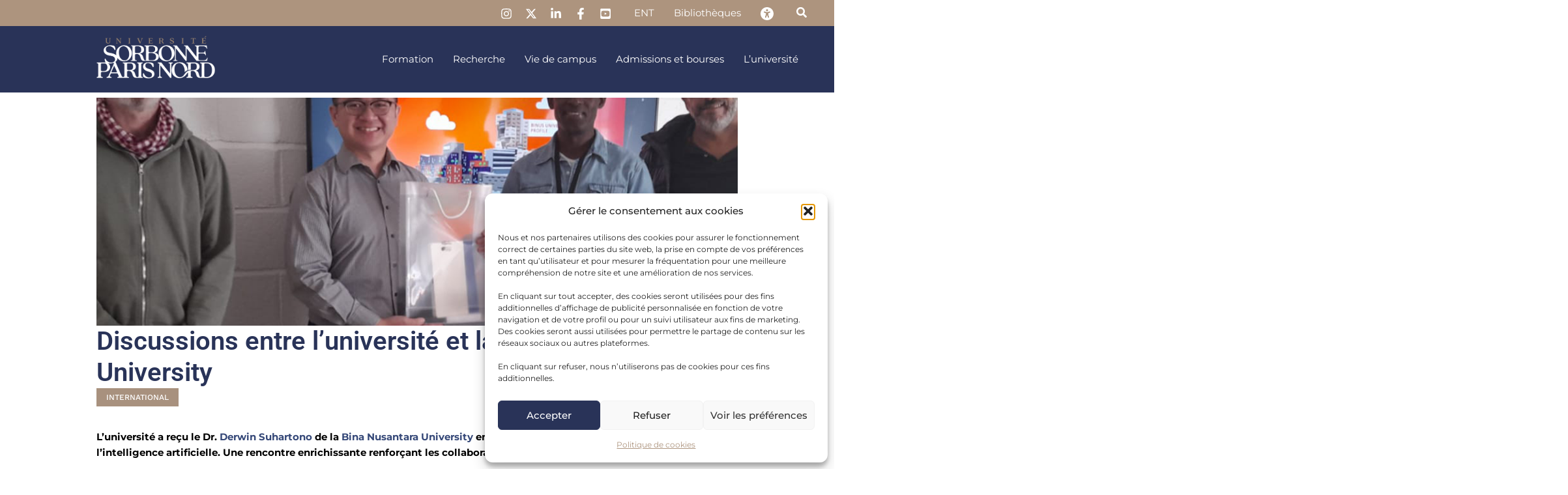

--- FILE ---
content_type: text/html; charset=UTF-8
request_url: https://www.univ-spn.fr/discussions-entre-luniversite-et-la-bina-nusantara-university/
body_size: 421635
content:
<!DOCTYPE html>
<html lang="fr-FR">
<head>
<meta charset="UTF-8">
<meta name="viewport" content="width=device-width, initial-scale=1">
	<link rel="profile" href="https://gmpg.org/xfn/11"> 
	<style>:root,::before,::after{--mec-heading-font-family: 'Montserrat';--mec-color-skin: #000000;--mec-color-skin-rgba-1: rgba(0,0,0,.25);--mec-color-skin-rgba-2: rgba(0,0,0,.5);--mec-color-skin-rgba-3: rgba(0,0,0,.75);--mec-color-skin-rgba-4: rgba(0,0,0,.11);--mec-container-normal-width: 900px;--mec-container-large-width: 900px;--mec-fes-main-color: #40d9f1;--mec-fes-main-color-rgba-1: rgba(64, 217, 241, 0.12);--mec-fes-main-color-rgba-2: rgba(64, 217, 241, 0.23);--mec-fes-main-color-rgba-3: rgba(64, 217, 241, 0.03);--mec-fes-main-color-rgba-4: rgba(64, 217, 241, 0.3);--mec-fes-main-color-rgba-5: rgb(64 217 241 / 7%);--mec-fes-main-color-rgba-6: rgba(64, 217, 241, 0.2);--mec-fluent-main-color: #ade7ff;--mec-fluent-main-color-rgba-1: rgba(173, 231, 255, 0.3);--mec-fluent-main-color-rgba-2: rgba(173, 231, 255, 0.8);--mec-fluent-main-color-rgba-3: rgba(173, 231, 255, 0.1);--mec-fluent-main-color-rgba-4: rgba(173, 231, 255, 0.2);--mec-fluent-main-color-rgba-5: rgba(173, 231, 255, 0.7);--mec-fluent-main-color-rgba-6: rgba(173, 231, 255, 0.7);--mec-fluent-bold-color: #00acf8;--mec-fluent-bg-hover-color: #ebf9ff;--mec-fluent-bg-color: #f5f7f8;--mec-fluent-second-bg-color: #d6eef9;}.mec-wrap, .mec-wrap div:not([class^="elementor-"]), .lity-container, .mec-wrap h1, .mec-wrap h2, .mec-wrap h3, .mec-wrap h4, .mec-wrap h5, .mec-wrap h6, .entry-content .mec-wrap h1, .entry-content .mec-wrap h2, .entry-content .mec-wrap h3, .entry-content .mec-wrap h4, .entry-content .mec-wrap h5, .entry-content .mec-wrap h6, .mec-wrap .mec-totalcal-box input[type="submit"], .mec-wrap .mec-totalcal-box .mec-totalcal-view span, .mec-agenda-event-title a, .lity-content .mec-events-meta-group-booking select, .lity-content .mec-book-ticket-variation h5, .lity-content .mec-events-meta-group-booking input[type="number"], .lity-content .mec-events-meta-group-booking input[type="text"], .lity-content .mec-events-meta-group-booking input[type="email"],.mec-organizer-item a, .mec-single-event .mec-events-meta-group-booking ul.mec-book-tickets-container li.mec-book-ticket-container label{ font-family: "Montserrat", -apple-system, BlinkMacSystemFont, "Segoe UI", Roboto, sans-serif;}.mec-event-content p, .mec-search-bar-result .mec-event-detail{ font-family: Roboto, sans-serif;} .mec-wrap .mec-totalcal-box input, .mec-wrap .mec-totalcal-box select, .mec-checkboxes-search .mec-searchbar-category-wrap, .mec-wrap .mec-totalcal-box .mec-totalcal-view span{ font-family: "Roboto", Helvetica, Arial, sans-serif; }.mec-event-grid-modern .event-grid-modern-head .mec-event-day, .mec-event-list-minimal .mec-time-details, .mec-event-list-minimal .mec-event-detail, .mec-event-list-modern .mec-event-detail, .mec-event-grid-minimal .mec-time-details, .mec-event-grid-minimal .mec-event-detail, .mec-event-grid-simple .mec-event-detail, .mec-event-cover-modern .mec-event-place, .mec-event-cover-clean .mec-event-place, .mec-calendar .mec-event-article .mec-localtime-details div, .mec-calendar .mec-event-article .mec-event-detail, .mec-calendar.mec-calendar-daily .mec-calendar-d-top h2, .mec-calendar.mec-calendar-daily .mec-calendar-d-top h3, .mec-toggle-item-col .mec-event-day, .mec-weather-summary-temp{ font-family: "Roboto", sans-serif; } .mec-fes-form, .mec-fes-list, .mec-fes-form input, .mec-event-date .mec-tooltip .box, .mec-event-status .mec-tooltip .box, .ui-datepicker.ui-widget, .mec-fes-form button[type="submit"].mec-fes-sub-button, .mec-wrap .mec-timeline-events-container p, .mec-wrap .mec-timeline-events-container h4, .mec-wrap .mec-timeline-events-container div, .mec-wrap .mec-timeline-events-container a, .mec-wrap .mec-timeline-events-container span{ font-family: -apple-system, BlinkMacSystemFont, "Segoe UI", Roboto, sans-serif !important; }</style><link rel="preload" href="https://www.univ-spn.fr/wp-content/astra-local-fonts/montserrat/JTUSjIg1_i6t8kCHKm459Wlhyw.woff2" as="font" type="font/woff2" crossorigin><meta name='robots' content='index, follow, max-image-preview:large, max-snippet:-1, max-video-preview:-1' />

	<!-- This site is optimized with the Yoast SEO plugin v26.5 - https://yoast.com/wordpress/plugins/seo/ -->
	<title>Discussions entre l&rsquo;université et la Bina Nusantara University - Université Sorbonne Paris Nord</title>
<link data-rocket-prefetch href="https://pwk.univ-paris13.fr" rel="dns-prefetch">
<link data-rocket-prefetch href="https://ajax.googleapis.com" rel="dns-prefetch">
<link data-rocket-prefetch href="https://webapi.affluences.com" rel="dns-prefetch">
<link data-rocket-prefetch href="https://www.googletagmanager.com" rel="dns-prefetch">
<link data-rocket-prefetch href="https://static.affluences.media" rel="dns-prefetch">
<link data-rocket-prefetch href="https://stats.wp.com" rel="dns-prefetch">
<link data-rocket-prefetch href="https://fonts.googleapis.com" rel="dns-prefetch"><link rel="preload" data-rocket-preload as="image" href="https://www.univ-spn.fr/wp-content/uploads/Collaboration-indonesie-visuel-agenda.png" imagesrcset="https://www.univ-spn.fr/wp-content/uploads/Collaboration-indonesie-visuel-agenda.png 1024w, https://www.univ-spn.fr/wp-content/uploads/Collaboration-indonesie-visuel-agenda-768x576.png 768w" imagesizes="(max-width: 1024px) 100vw, 1024px" fetchpriority="high">
	<link rel="canonical" href="https://www.univ-spn.fr/discussions-entre-luniversite-et-la-bina-nusantara-university/" />
	<meta property="og:locale" content="fr_FR" />
	<meta property="og:type" content="article" />
	<meta property="og:title" content="Discussions entre l&rsquo;université et la Bina Nusantara University - Université Sorbonne Paris Nord" />
	<meta property="og:description" content="L&rsquo;université a reçu le Dr. Derwin Suhartono de la Bina Nusantara University en Indonésie sur des collaborations autour de l&rsquo;intelligence artificielle. Une rencontre enrichissante renforçant les collaborations internationales. Au travers des discussions avec Kais Klai, chef du département informatique de [&hellip;]" />
	<meta property="og:url" content="https://www.univ-spn.fr/discussions-entre-luniversite-et-la-bina-nusantara-university/" />
	<meta property="og:site_name" content="Université Sorbonne Paris Nord" />
	<meta property="article:publisher" content="https://www.facebook.com/univsorbonneparisnord" />
	<meta property="article:published_time" content="2023-10-20T15:22:08+00:00" />
	<meta property="og:image" content="https://www.univ-spn.fr/wp-content/uploads/Collaboration-indonesie-visuel-agenda.png" />
	<meta property="og:image:width" content="1024" />
	<meta property="og:image:height" content="768" />
	<meta property="og:image:type" content="image/png" />
	<meta name="author" content="Elsa Wiotte" />
	<meta name="twitter:card" content="summary_large_image" />
	<meta name="twitter:creator" content="@univ_spn" />
	<meta name="twitter:site" content="@univ_spn" />
	<meta name="twitter:label1" content="Écrit par" />
	<meta name="twitter:data1" content="Elsa Wiotte" />
	<meta name="twitter:label2" content="Durée de lecture estimée" />
	<meta name="twitter:data2" content="2 minutes" />
	<script type="application/ld+json" class="yoast-schema-graph">{"@context":"https://schema.org","@graph":[{"@type":"Article","@id":"https://www.univ-spn.fr/discussions-entre-luniversite-et-la-bina-nusantara-university/#article","isPartOf":{"@id":"https://www.univ-spn.fr/discussions-entre-luniversite-et-la-bina-nusantara-university/"},"author":{"name":"Elsa Wiotte","@id":"https://www.univ-spn.fr/#/schema/person/8d5c864ee6cd9299807fb6395cefb622"},"headline":"Discussions entre l&rsquo;université et la Bina Nusantara University","datePublished":"2023-10-20T15:22:08+00:00","mainEntityOfPage":{"@id":"https://www.univ-spn.fr/discussions-entre-luniversite-et-la-bina-nusantara-university/"},"wordCount":248,"publisher":{"@id":"https://www.univ-spn.fr/#organization"},"image":{"@id":"https://www.univ-spn.fr/discussions-entre-luniversite-et-la-bina-nusantara-university/#primaryimage"},"thumbnailUrl":"https://www.univ-spn.fr/wp-content/uploads/Collaboration-indonesie-visuel-agenda.png","articleSection":["International"],"inLanguage":"fr-FR"},{"@type":"WebPage","@id":"https://www.univ-spn.fr/discussions-entre-luniversite-et-la-bina-nusantara-university/","url":"https://www.univ-spn.fr/discussions-entre-luniversite-et-la-bina-nusantara-university/","name":"Discussions entre l&rsquo;université et la Bina Nusantara University - Université Sorbonne Paris Nord","isPartOf":{"@id":"https://www.univ-spn.fr/#website"},"primaryImageOfPage":{"@id":"https://www.univ-spn.fr/discussions-entre-luniversite-et-la-bina-nusantara-university/#primaryimage"},"image":{"@id":"https://www.univ-spn.fr/discussions-entre-luniversite-et-la-bina-nusantara-university/#primaryimage"},"thumbnailUrl":"https://www.univ-spn.fr/wp-content/uploads/Collaboration-indonesie-visuel-agenda.png","datePublished":"2023-10-20T15:22:08+00:00","breadcrumb":{"@id":"https://www.univ-spn.fr/discussions-entre-luniversite-et-la-bina-nusantara-university/#breadcrumb"},"inLanguage":"fr-FR","potentialAction":[{"@type":"ReadAction","target":["https://www.univ-spn.fr/discussions-entre-luniversite-et-la-bina-nusantara-university/"]}]},{"@type":"ImageObject","inLanguage":"fr-FR","@id":"https://www.univ-spn.fr/discussions-entre-luniversite-et-la-bina-nusantara-university/#primaryimage","url":"https://www.univ-spn.fr/wp-content/uploads/Collaboration-indonesie-visuel-agenda.png","contentUrl":"https://www.univ-spn.fr/wp-content/uploads/Collaboration-indonesie-visuel-agenda.png","width":1024,"height":768},{"@type":"BreadcrumbList","@id":"https://www.univ-spn.fr/discussions-entre-luniversite-et-la-bina-nusantara-university/#breadcrumb","itemListElement":[{"@type":"ListItem","position":1,"name":"Accueil","item":"https://www.univ-spn.fr/"},{"@type":"ListItem","position":2,"name":"Discussions entre l&rsquo;université et la Bina Nusantara University"}]},{"@type":"WebSite","@id":"https://www.univ-spn.fr/#website","url":"https://www.univ-spn.fr/","name":"Université Sorbonne Paris Nord","description":"","publisher":{"@id":"https://www.univ-spn.fr/#organization"},"potentialAction":[{"@type":"SearchAction","target":{"@type":"EntryPoint","urlTemplate":"https://www.univ-spn.fr/?s={search_term_string}"},"query-input":{"@type":"PropertyValueSpecification","valueRequired":true,"valueName":"search_term_string"}}],"inLanguage":"fr-FR"},{"@type":"Organization","@id":"https://www.univ-spn.fr/#organization","name":"Université Sorbonne Paris Nord","url":"https://www.univ-spn.fr/","logo":{"@type":"ImageObject","inLanguage":"fr-FR","@id":"https://www.univ-spn.fr/#/schema/logo/image/","url":"https://www.univ-spn.fr/wp-content/uploads/cropped-LOGOTYPE-Officiel-Universite-Sorbonne-Paris-Nord-BLANC-SABLE.png","contentUrl":"https://www.univ-spn.fr/wp-content/uploads/cropped-LOGOTYPE-Officiel-Universite-Sorbonne-Paris-Nord-BLANC-SABLE.png","width":498,"height":179,"caption":"Université Sorbonne Paris Nord"},"image":{"@id":"https://www.univ-spn.fr/#/schema/logo/image/"},"sameAs":["https://www.facebook.com/univsorbonneparisnord","https://x.com/univ_spn","https://www.instagram.com/univ_spn/","https://www.linkedin.com/school/universit-sorbonne-paris-nord/","https://www.youtube.com/user/Univparis13"]},{"@type":"Person","@id":"https://www.univ-spn.fr/#/schema/person/8d5c864ee6cd9299807fb6395cefb622","name":"Elsa Wiotte","url":"https://www.univ-spn.fr/author/elsa-wiotte/"}]}</script>
	<!-- / Yoast SEO plugin. -->


<link rel='dns-prefetch' href='//stats.wp.com' />
<link rel='dns-prefetch' href='//fonts.googleapis.com' />

<link rel="alternate" type="application/rss+xml" title="Université Sorbonne Paris Nord &raquo; Flux" href="https://www.univ-spn.fr/feed/" />
<link rel="alternate" type="application/rss+xml" title="Université Sorbonne Paris Nord &raquo; Flux des commentaires" href="https://www.univ-spn.fr/comments/feed/" />
<link rel="alternate" title="oEmbed (JSON)" type="application/json+oembed" href="https://www.univ-spn.fr/wp-json/oembed/1.0/embed?url=https%3A%2F%2Fwww.univ-spn.fr%2Fdiscussions-entre-luniversite-et-la-bina-nusantara-university%2F" />
<link rel="alternate" title="oEmbed (XML)" type="text/xml+oembed" href="https://www.univ-spn.fr/wp-json/oembed/1.0/embed?url=https%3A%2F%2Fwww.univ-spn.fr%2Fdiscussions-entre-luniversite-et-la-bina-nusantara-university%2F&#038;format=xml" />
<style id='wp-img-auto-sizes-contain-inline-css'>
img:is([sizes=auto i],[sizes^="auto," i]){contain-intrinsic-size:3000px 1500px}
/*# sourceURL=wp-img-auto-sizes-contain-inline-css */
</style>
<link rel='stylesheet' id='new_style-css' href='https://www.univ-spn.fr/wp-content/plugins/display-categories/styles.css?ver=1.0.0' media='all' />
<link rel='stylesheet' id='wp-block-library-css' href='https://www.univ-spn.fr/wp-includes/css/dist/block-library/style.min.css?ver=6.9' media='all' />
<link rel='stylesheet' id='mec-select2-style-css' href='https://www.univ-spn.fr/wp-content/plugins/modern-events-calendar/assets/packages/select2/select2.min.css?ver=7.0.0' media='all' />
<link rel='stylesheet' id='mec-font-icons-css' href='https://www.univ-spn.fr/wp-content/plugins/modern-events-calendar/assets/css/iconfonts.css?ver=6.9' media='all' />
<link rel='stylesheet' id='mec-frontend-style-css' href='https://www.univ-spn.fr/wp-content/plugins/modern-events-calendar/assets/css/frontend.min.css?ver=7.0.0' media='all' />
<link rel='stylesheet' id='mec-tooltip-style-css' href='https://www.univ-spn.fr/wp-content/plugins/modern-events-calendar/assets/packages/tooltip/tooltip.css?ver=6.9' media='all' />
<link rel='stylesheet' id='mec-tooltip-shadow-style-css' href='https://www.univ-spn.fr/wp-content/plugins/modern-events-calendar/assets/packages/tooltip/tooltipster-sideTip-shadow.min.css?ver=6.9' media='all' />
<link rel='stylesheet' id='featherlight-css' href='https://www.univ-spn.fr/wp-content/plugins/modern-events-calendar/assets/packages/featherlight/featherlight.css?ver=6.9' media='all' />
<link data-service="google-fonts" data-category="marketing" rel='stylesheet' id='mec-google-fonts-css' data-href='//fonts.googleapis.com/css?family=Montserrat%3A400%2C700%7CRoboto%3A100%2C300%2C400%2C700&#038;ver=6.9' media='all' />
<link data-service="google-fonts" data-category="marketing" rel='stylesheet' id='mec-custom-google-font-css' data-href='https://fonts.googleapis.com/css?family=Montserrat%3Aregular%2C+700%2C+%7C&#038;subset=latin%2Clatin-ext' media='all' />
<link rel='stylesheet' id='mec-lity-style-css' href='https://www.univ-spn.fr/wp-content/plugins/modern-events-calendar/assets/packages/lity/lity.min.css?ver=6.9' media='all' />
<link rel='stylesheet' id='mec-general-calendar-style-css' href='https://www.univ-spn.fr/wp-content/plugins/modern-events-calendar/assets/css/mec-general-calendar.css?ver=6.9' media='all' />
<link rel='stylesheet' id='astra-theme-css-css' href='https://www.univ-spn.fr/wp-content/themes/astra/assets/css/minified/main.min.css?ver=4.11.12' media='all' />
<style id='astra-theme-css-inline-css'>
:root{--ast-post-nav-space:0;--ast-container-default-xlg-padding:3em;--ast-container-default-lg-padding:3em;--ast-container-default-slg-padding:2em;--ast-container-default-md-padding:3em;--ast-container-default-sm-padding:3em;--ast-container-default-xs-padding:2.4em;--ast-container-default-xxs-padding:1.8em;--ast-code-block-background:#EEEEEE;--ast-comment-inputs-background:#FAFAFA;--ast-normal-container-width:1200px;--ast-narrow-container-width:750px;--ast-blog-title-font-weight:normal;--ast-blog-meta-weight:inherit;--ast-global-color-primary:var(--ast-global-color-5);--ast-global-color-secondary:var(--ast-global-color-4);--ast-global-color-alternate-background:var(--ast-global-color-7);--ast-global-color-subtle-background:var(--ast-global-color-6);--ast-bg-style-guide:#F8FAFC;--ast-shadow-style-guide:0px 0px 4px 0 #00000057;--ast-global-dark-bg-style:#fff;--ast-global-dark-lfs:#fbfbfb;--ast-widget-bg-color:#fafafa;--ast-wc-container-head-bg-color:#fbfbfb;--ast-title-layout-bg:#eeeeee;--ast-search-border-color:#e7e7e7;--ast-lifter-hover-bg:#e6e6e6;--ast-gallery-block-color:#000;--srfm-color-input-label:var(--ast-global-color-2);}html{font-size:93.75%;}a{color:var(--ast-global-color-3);}a:hover,a:focus{color:var(--ast-global-color-1);}body,button,input,select,textarea,.ast-button,.ast-custom-button{font-family:'Montserrat',sans-serif;font-weight:inherit;font-size:15px;font-size:1rem;line-height:var(--ast-body-line-height,1.65em);}blockquote{color:var(--ast-global-color-8);}h1,h2,h3,h4,h5,h6,.entry-content :where(h1,h2,h3,h4,h5,h6),.site-title,.site-title a{font-family:'Montserrat',sans-serif;font-weight:normal;}.ast-site-identity .site-title a{color:var(--ast-global-color-2);}.site-title{font-size:35px;font-size:2.3333333333333rem;display:none;}header .custom-logo-link img{max-width:200px;width:200px;}.astra-logo-svg{width:200px;}.site-header .site-description{font-size:15px;font-size:1rem;display:none;}.entry-title{font-size:26px;font-size:1.7333333333333rem;}.archive .ast-article-post .ast-article-inner,.blog .ast-article-post .ast-article-inner,.archive .ast-article-post .ast-article-inner:hover,.blog .ast-article-post .ast-article-inner:hover{overflow:hidden;}h1,.entry-content :where(h1){font-size:35px;font-size:2.3333333333333rem;font-weight:600;font-family:'Montserrat',sans-serif;line-height:1.4em;text-decoration:initial;letter-spacing:0;}h2,.entry-content :where(h2){font-size:30px;font-size:2rem;font-weight:500;font-family:'Montserrat',sans-serif;line-height:1.25em;letter-spacing:0;}h3,.entry-content :where(h3){font-size:26px;font-size:1.7333333333333rem;font-weight:500;font-family:'Montserrat',sans-serif;line-height:1.2em;letter-spacing:0;}h4,.entry-content :where(h4){font-size:24px;font-size:1.6rem;line-height:1.2em;font-weight:normal;font-family:'Montserrat',sans-serif;}h5,.entry-content :where(h5){font-size:20px;font-size:1.3333333333333rem;line-height:1.2em;font-weight:normal;font-family:'Montserrat',sans-serif;}h6,.entry-content :where(h6){font-size:15px;font-size:1rem;line-height:1em;font-weight:normal;font-family:'Montserrat',sans-serif;}::selection{background-color:var(--ast-global-color-0);color:#ffffff;}body,h1,h2,h3,h4,h5,h6,.entry-title a,.entry-content :where(h1,h2,h3,h4,h5,h6){color:var(--ast-global-color-8);}.tagcloud a:hover,.tagcloud a:focus,.tagcloud a.current-item{color:#ffffff;border-color:var(--ast-global-color-3);background-color:var(--ast-global-color-3);}input:focus,input[type="text"]:focus,input[type="email"]:focus,input[type="url"]:focus,input[type="password"]:focus,input[type="reset"]:focus,input[type="search"]:focus,textarea:focus{border-color:var(--ast-global-color-3);}input[type="radio"]:checked,input[type=reset],input[type="checkbox"]:checked,input[type="checkbox"]:hover:checked,input[type="checkbox"]:focus:checked,input[type=range]::-webkit-slider-thumb{border-color:var(--ast-global-color-3);background-color:var(--ast-global-color-3);box-shadow:none;}.site-footer a:hover + .post-count,.site-footer a:focus + .post-count{background:var(--ast-global-color-3);border-color:var(--ast-global-color-3);}.single .nav-links .nav-previous,.single .nav-links .nav-next{color:var(--ast-global-color-3);}.entry-meta,.entry-meta *{line-height:1.45;color:var(--ast-global-color-3);}.entry-meta a:not(.ast-button):hover,.entry-meta a:not(.ast-button):hover *,.entry-meta a:not(.ast-button):focus,.entry-meta a:not(.ast-button):focus *,.page-links > .page-link,.page-links .page-link:hover,.post-navigation a:hover{color:var(--ast-global-color-1);}#cat option,.secondary .calendar_wrap thead a,.secondary .calendar_wrap thead a:visited{color:var(--ast-global-color-3);}.secondary .calendar_wrap #today,.ast-progress-val span{background:var(--ast-global-color-3);}.secondary a:hover + .post-count,.secondary a:focus + .post-count{background:var(--ast-global-color-3);border-color:var(--ast-global-color-3);}.calendar_wrap #today > a{color:#ffffff;}.page-links .page-link,.single .post-navigation a{color:var(--ast-global-color-3);}.ast-search-menu-icon .search-form button.search-submit{padding:0 4px;}.ast-search-menu-icon form.search-form{padding-right:0;}.ast-search-menu-icon.slide-search input.search-field{width:0;}.ast-header-search .ast-search-menu-icon.ast-dropdown-active .search-form,.ast-header-search .ast-search-menu-icon.ast-dropdown-active .search-field:focus{transition:all 0.2s;}.search-form input.search-field:focus{outline:none;}.ast-archive-title{color:var(--ast-global-color-0);}.widget-title{font-size:21px;font-size:1.4rem;color:var(--ast-global-color-0);}.single .ast-author-details .author-title{color:var(--ast-global-color-1);}.ast-single-post .entry-content a,.ast-comment-content a:not(.ast-comment-edit-reply-wrap a){text-decoration:underline;}.ast-single-post .wp-block-button .wp-block-button__link,.ast-single-post .elementor-widget-button .elementor-button,.ast-single-post .entry-content .uagb-tab a,.ast-single-post .entry-content .uagb-ifb-cta a,.ast-single-post .entry-content .wp-block-uagb-buttons a,.ast-single-post .entry-content .uabb-module-content a,.ast-single-post .entry-content .uagb-post-grid a,.ast-single-post .entry-content .uagb-timeline a,.ast-single-post .entry-content .uagb-toc__wrap a,.ast-single-post .entry-content .uagb-taxomony-box a,.entry-content .wp-block-latest-posts > li > a,.ast-single-post .entry-content .wp-block-file__button,a.ast-post-filter-single,.ast-single-post .wp-block-buttons .wp-block-button.is-style-outline .wp-block-button__link,.ast-single-post .ast-comment-content .comment-reply-link,.ast-single-post .ast-comment-content .comment-edit-link{text-decoration:none;}.ast-search-menu-icon.slide-search a:focus-visible:focus-visible,.astra-search-icon:focus-visible,#close:focus-visible,a:focus-visible,.ast-menu-toggle:focus-visible,.site .skip-link:focus-visible,.wp-block-loginout input:focus-visible,.wp-block-search.wp-block-search__button-inside .wp-block-search__inside-wrapper,.ast-header-navigation-arrow:focus-visible,.ast-orders-table__row .ast-orders-table__cell:focus-visible,a#ast-apply-coupon:focus-visible,#ast-apply-coupon:focus-visible,#close:focus-visible,.button.search-submit:focus-visible,#search_submit:focus,.normal-search:focus-visible,.ast-header-account-wrap:focus-visible,.astra-cart-drawer-close:focus,.ast-single-variation:focus,.ast-button:focus{outline-style:dotted;outline-color:inherit;outline-width:thin;}input:focus,input[type="text"]:focus,input[type="email"]:focus,input[type="url"]:focus,input[type="password"]:focus,input[type="reset"]:focus,input[type="search"]:focus,input[type="number"]:focus,textarea:focus,.wp-block-search__input:focus,[data-section="section-header-mobile-trigger"] .ast-button-wrap .ast-mobile-menu-trigger-minimal:focus,.ast-mobile-popup-drawer.active .menu-toggle-close:focus,#ast-scroll-top:focus,#coupon_code:focus,#ast-coupon-code:focus{border-style:dotted;border-color:inherit;border-width:thin;}input{outline:none;}.site-logo-img img{ transition:all 0.2s linear;}body .ast-oembed-container *{position:absolute;top:0;width:100%;height:100%;left:0;}body .wp-block-embed-pocket-casts .ast-oembed-container *{position:unset;}.ast-single-post-featured-section + article {margin-top: 2em;}.site-content .ast-single-post-featured-section img {width: 100%;overflow: hidden;object-fit: cover;}.site > .ast-single-related-posts-container {margin-top: 0;}@media (min-width: 922px) {.ast-desktop .ast-container--narrow {max-width: var(--ast-narrow-container-width);margin: 0 auto;}}@media (max-width:921.9px){#ast-desktop-header{display:none;}}@media (min-width:922px){#ast-mobile-header{display:none;}}@media( max-width: 420px ) {.single .nav-links .nav-previous,.single .nav-links .nav-next {width: 100%;text-align: center;}}.wp-block-buttons.aligncenter{justify-content:center;}@media (max-width:921px){.ast-theme-transparent-header #primary,.ast-theme-transparent-header #secondary{padding:0;}}@media (max-width:921px){.ast-plain-container.ast-no-sidebar #primary{padding:0;}}.ast-plain-container.ast-no-sidebar #primary{margin-top:0;margin-bottom:0;}.wp-block-button.is-style-outline .wp-block-button__link{border-color:#ad947e;border-top-width:0;border-right-width:0;border-bottom-width:0;border-left-width:0;}div.wp-block-button.is-style-outline > .wp-block-button__link:not(.has-text-color),div.wp-block-button.wp-block-button__link.is-style-outline:not(.has-text-color){color:#ad947e;}.wp-block-button.is-style-outline .wp-block-button__link:hover,.wp-block-buttons .wp-block-button.is-style-outline .wp-block-button__link:focus,.wp-block-buttons .wp-block-button.is-style-outline > .wp-block-button__link:not(.has-text-color):hover,.wp-block-buttons .wp-block-button.wp-block-button__link.is-style-outline:not(.has-text-color):hover{color:var(--ast-global-color-5);background-color:#293358;border-color:#293358;}.post-page-numbers.current .page-link,.ast-pagination .page-numbers.current{color:#ffffff;border-color:var(--ast-global-color-0);background-color:var(--ast-global-color-0);}.wp-block-button.is-style-outline .wp-block-button__link{border-top-width:0;border-right-width:0;border-bottom-width:0;border-left-width:0;}.wp-block-button.is-style-outline .wp-block-button__link.wp-element-button,.ast-outline-button{border-color:#ad947e;font-family:inherit;font-weight:inherit;line-height:1em;border-top-left-radius:30px;border-top-right-radius:30px;border-bottom-right-radius:30px;border-bottom-left-radius:30px;}.wp-block-buttons .wp-block-button.is-style-outline > .wp-block-button__link:not(.has-text-color),.wp-block-buttons .wp-block-button.wp-block-button__link.is-style-outline:not(.has-text-color),.ast-outline-button{color:#ad947e;}.wp-block-button.is-style-outline .wp-block-button__link:hover,.wp-block-buttons .wp-block-button.is-style-outline .wp-block-button__link:focus,.wp-block-buttons .wp-block-button.is-style-outline > .wp-block-button__link:not(.has-text-color):hover,.wp-block-buttons .wp-block-button.wp-block-button__link.is-style-outline:not(.has-text-color):hover,.ast-outline-button:hover,.ast-outline-button:focus,.wp-block-uagb-buttons-child .uagb-buttons-repeater.ast-outline-button:hover,.wp-block-uagb-buttons-child .uagb-buttons-repeater.ast-outline-button:focus{color:var(--ast-global-color-5);background-color:#293358;border-color:#293358;}.wp-block-button .wp-block-button__link.wp-element-button.is-style-outline:not(.has-background),.wp-block-button.is-style-outline>.wp-block-button__link.wp-element-button:not(.has-background),.ast-outline-button{background-color:#ad947e;}.entry-content[data-ast-blocks-layout] > figure{margin-bottom:1em;}h1.widget-title{font-weight:600;}h2.widget-title{font-weight:500;}h3.widget-title{font-weight:500;}.elementor-widget-container .elementor-loop-container .e-loop-item[data-elementor-type="loop-item"]{width:100%;}#page{display:flex;flex-direction:column;min-height:100vh;}.ast-404-layout-1 h1.page-title{color:var(--ast-global-color-2);}.single .post-navigation a{line-height:1em;height:inherit;}.error-404 .page-sub-title{font-size:1.5rem;font-weight:inherit;}.search .site-content .content-area .search-form{margin-bottom:0;}#page .site-content{flex-grow:1;}.widget{margin-bottom:1.25em;}#secondary li{line-height:1.5em;}#secondary .wp-block-group h2{margin-bottom:0.7em;}#secondary h2{font-size:1.7rem;}.ast-separate-container .ast-article-post,.ast-separate-container .ast-article-single,.ast-separate-container .comment-respond{padding:3em;}.ast-separate-container .ast-article-single .ast-article-single{padding:0;}.ast-article-single .wp-block-post-template-is-layout-grid{padding-left:0;}.ast-separate-container .comments-title,.ast-narrow-container .comments-title{padding:1.5em 2em;}.ast-page-builder-template .comment-form-textarea,.ast-comment-formwrap .ast-grid-common-col{padding:0;}.ast-comment-formwrap{padding:0;display:inline-flex;column-gap:20px;width:100%;margin-left:0;margin-right:0;}.comments-area textarea#comment:focus,.comments-area textarea#comment:active,.comments-area .ast-comment-formwrap input[type="text"]:focus,.comments-area .ast-comment-formwrap input[type="text"]:active {box-shadow:none;outline:none;}.archive.ast-page-builder-template .entry-header{margin-top:2em;}.ast-page-builder-template .ast-comment-formwrap{width:100%;}.entry-title{margin-bottom:0.5em;}.ast-archive-description p{font-size:inherit;font-weight:inherit;line-height:inherit;}.ast-separate-container .ast-comment-list li.depth-1,.hentry{margin-bottom:2em;}@media (min-width:921px){.ast-left-sidebar.ast-page-builder-template #secondary,.archive.ast-right-sidebar.ast-page-builder-template .site-main{padding-left:20px;padding-right:20px;}}@media (max-width:544px){.ast-comment-formwrap.ast-row{column-gap:10px;display:inline-block;}#ast-commentform .ast-grid-common-col{position:relative;width:100%;}}@media (min-width:1201px){.ast-separate-container .ast-article-post,.ast-separate-container .ast-article-single,.ast-separate-container .ast-author-box,.ast-separate-container .ast-404-layout-1,.ast-separate-container .no-results{padding:3em;}}@media (max-width:921px){.ast-left-sidebar #content > .ast-container{display:flex;flex-direction:column-reverse;width:100%;}}@media (min-width:922px){.ast-separate-container.ast-right-sidebar #primary,.ast-separate-container.ast-left-sidebar #primary{border:0;}.search-no-results.ast-separate-container #primary{margin-bottom:4em;}}.wp-block-button .wp-block-button__link{color:var(--ast-global-color-5);}.wp-block-button .wp-block-button__link:hover,.wp-block-button .wp-block-button__link:focus{color:var(--ast-global-color-5);background-color:#293358;border-color:#293358;}.elementor-widget-heading h1.elementor-heading-title{line-height:1.4em;}.elementor-widget-heading h2.elementor-heading-title{line-height:1.25em;}.elementor-widget-heading h3.elementor-heading-title{line-height:1.2em;}.elementor-widget-heading h4.elementor-heading-title{line-height:1.2em;}.elementor-widget-heading h5.elementor-heading-title{line-height:1.2em;}.elementor-widget-heading h6.elementor-heading-title{line-height:1em;}.wp-block-button .wp-block-button__link,.wp-block-search .wp-block-search__button,body .wp-block-file .wp-block-file__button{border-top-width:0;border-right-width:0;border-left-width:0;border-bottom-width:0;border-color:#ad947e;background-color:#ad947e;color:var(--ast-global-color-5);font-family:inherit;font-weight:inherit;line-height:1em;border-top-left-radius:30px;border-top-right-radius:30px;border-bottom-right-radius:30px;border-bottom-left-radius:30px;padding-top:10px;padding-right:20px;padding-bottom:10px;padding-left:20px;}.menu-toggle,button,.ast-button,.ast-custom-button,.button,input#submit,input[type="button"],input[type="submit"],input[type="reset"],form[CLASS*="wp-block-search__"].wp-block-search .wp-block-search__inside-wrapper .wp-block-search__button,body .wp-block-file .wp-block-file__button,.search .search-submit{border-style:solid;border-top-width:0;border-right-width:0;border-left-width:0;border-bottom-width:0;color:var(--ast-global-color-5);border-color:#ad947e;background-color:#ad947e;padding-top:10px;padding-right:20px;padding-bottom:10px;padding-left:20px;font-family:inherit;font-weight:inherit;line-height:1em;border-top-left-radius:30px;border-top-right-radius:30px;border-bottom-right-radius:30px;border-bottom-left-radius:30px;}button:focus,.menu-toggle:hover,button:hover,.ast-button:hover,.ast-custom-button:hover .button:hover,.ast-custom-button:hover ,input[type=reset]:hover,input[type=reset]:focus,input#submit:hover,input#submit:focus,input[type="button"]:hover,input[type="button"]:focus,input[type="submit"]:hover,input[type="submit"]:focus,form[CLASS*="wp-block-search__"].wp-block-search .wp-block-search__inside-wrapper .wp-block-search__button:hover,form[CLASS*="wp-block-search__"].wp-block-search .wp-block-search__inside-wrapper .wp-block-search__button:focus,body .wp-block-file .wp-block-file__button:hover,body .wp-block-file .wp-block-file__button:focus{color:var(--ast-global-color-5);background-color:#293358;border-color:#293358;}form[CLASS*="wp-block-search__"].wp-block-search .wp-block-search__inside-wrapper .wp-block-search__button.has-icon{padding-top:calc(10px - 3px);padding-right:calc(20px - 3px);padding-bottom:calc(10px - 3px);padding-left:calc(20px - 3px);}@media (max-width:921px){.ast-mobile-header-stack .main-header-bar .ast-search-menu-icon{display:inline-block;}.ast-header-break-point.ast-header-custom-item-outside .ast-mobile-header-stack .main-header-bar .ast-search-icon{margin:0;}.ast-comment-avatar-wrap img{max-width:2.5em;}.ast-comment-meta{padding:0 1.8888em 1.3333em;}.ast-separate-container .ast-comment-list li.depth-1{padding:1.5em 2.14em;}.ast-separate-container .comment-respond{padding:2em 2.14em;}}@media (min-width:544px){.ast-container{max-width:100%;}}@media (max-width:544px){.ast-separate-container .ast-article-post,.ast-separate-container .ast-article-single,.ast-separate-container .comments-title,.ast-separate-container .ast-archive-description{padding:1.5em 1em;}.ast-separate-container #content .ast-container{padding-left:0.54em;padding-right:0.54em;}.ast-separate-container .ast-comment-list .bypostauthor{padding:.5em;}.ast-search-menu-icon.ast-dropdown-active .search-field{width:170px;}} #ast-mobile-header .ast-site-header-cart-li a{pointer-events:none;}.ast-separate-container{background-color:var(--ast-global-color-2);background-image:none;}@media (max-width:921px){.site-title{display:none;}.site-header .site-description{display:none;}h3,.entry-content :where(h3){font-size:20px;font-size:1.3333333333333rem;}.astra-logo-svg{width:200px;}header .custom-logo-link img,.ast-header-break-point .site-logo-img .custom-mobile-logo-link img{max-width:200px;width:200px;}}@media (max-width:544px){.site-title{display:none;}.site-header .site-description{display:none;}h1,.entry-content :where(h1){font-size:25px;font-size:1.6666666666667rem;}h3,.entry-content :where(h3){font-size:20px;font-size:1.3333333333333rem;}header .custom-logo-link img,.ast-header-break-point .site-branding img,.ast-header-break-point .custom-logo-link img{max-width:140px;width:140px;}.astra-logo-svg{width:140px;}.ast-header-break-point .site-logo-img .custom-mobile-logo-link img{max-width:140px;}}@media (max-width:921px){html{font-size:85.5%;}}@media (max-width:544px){html{font-size:85.5%;}}@media (min-width:922px){.ast-container{max-width:1240px;}}@media (min-width:922px){.site-content .ast-container{display:flex;}}@media (max-width:921px){.site-content .ast-container{flex-direction:column;}}@media (min-width:922px){.blog .site-content > .ast-container,.archive .site-content > .ast-container,.search .site-content > .ast-container{max-width:800px;}}@media (min-width:922px){.single-post .site-content > .ast-container{max-width:1024px;}}@media (min-width:922px){.main-header-menu .sub-menu .menu-item.ast-left-align-sub-menu:hover > .sub-menu,.main-header-menu .sub-menu .menu-item.ast-left-align-sub-menu.focus > .sub-menu{margin-left:-0px;}}.ast-theme-transparent-header [data-section="section-header-mobile-trigger"] .ast-button-wrap .ast-mobile-menu-trigger-minimal{background:transparent;}.site .comments-area{padding-bottom:3em;}.footer-widget-area[data-section^="section-fb-html-"] .ast-builder-html-element{text-align:center;}.wp-block-file {display: flex;align-items: center;flex-wrap: wrap;justify-content: space-between;}.wp-block-pullquote {border: none;}.wp-block-pullquote blockquote::before {content: "\201D";font-family: "Helvetica",sans-serif;display: flex;transform: rotate( 180deg );font-size: 6rem;font-style: normal;line-height: 1;font-weight: bold;align-items: center;justify-content: center;}.has-text-align-right > blockquote::before {justify-content: flex-start;}.has-text-align-left > blockquote::before {justify-content: flex-end;}figure.wp-block-pullquote.is-style-solid-color blockquote {max-width: 100%;text-align: inherit;}:root {--wp--custom--ast-default-block-top-padding: 3em;--wp--custom--ast-default-block-right-padding: 3em;--wp--custom--ast-default-block-bottom-padding: 3em;--wp--custom--ast-default-block-left-padding: 3em;--wp--custom--ast-container-width: 1200px;--wp--custom--ast-content-width-size: 1200px;--wp--custom--ast-wide-width-size: calc(1200px + var(--wp--custom--ast-default-block-left-padding) + var(--wp--custom--ast-default-block-right-padding));}.ast-narrow-container {--wp--custom--ast-content-width-size: 750px;--wp--custom--ast-wide-width-size: 750px;}@media(max-width: 921px) {:root {--wp--custom--ast-default-block-top-padding: 3em;--wp--custom--ast-default-block-right-padding: 2em;--wp--custom--ast-default-block-bottom-padding: 3em;--wp--custom--ast-default-block-left-padding: 2em;}}@media(max-width: 544px) {:root {--wp--custom--ast-default-block-top-padding: 3em;--wp--custom--ast-default-block-right-padding: 1.5em;--wp--custom--ast-default-block-bottom-padding: 3em;--wp--custom--ast-default-block-left-padding: 1.5em;}}.entry-content > .wp-block-group,.entry-content > .wp-block-cover,.entry-content > .wp-block-columns {padding-top: var(--wp--custom--ast-default-block-top-padding);padding-right: var(--wp--custom--ast-default-block-right-padding);padding-bottom: var(--wp--custom--ast-default-block-bottom-padding);padding-left: var(--wp--custom--ast-default-block-left-padding);}.ast-plain-container.ast-no-sidebar .entry-content > .alignfull,.ast-page-builder-template .ast-no-sidebar .entry-content > .alignfull {margin-left: calc( -50vw + 50%);margin-right: calc( -50vw + 50%);max-width: 100vw;width: 100vw;}.ast-plain-container.ast-no-sidebar .entry-content .alignfull .alignfull,.ast-page-builder-template.ast-no-sidebar .entry-content .alignfull .alignfull,.ast-plain-container.ast-no-sidebar .entry-content .alignfull .alignwide,.ast-page-builder-template.ast-no-sidebar .entry-content .alignfull .alignwide,.ast-plain-container.ast-no-sidebar .entry-content .alignwide .alignfull,.ast-page-builder-template.ast-no-sidebar .entry-content .alignwide .alignfull,.ast-plain-container.ast-no-sidebar .entry-content .alignwide .alignwide,.ast-page-builder-template.ast-no-sidebar .entry-content .alignwide .alignwide,.ast-plain-container.ast-no-sidebar .entry-content .wp-block-column .alignfull,.ast-page-builder-template.ast-no-sidebar .entry-content .wp-block-column .alignfull,.ast-plain-container.ast-no-sidebar .entry-content .wp-block-column .alignwide,.ast-page-builder-template.ast-no-sidebar .entry-content .wp-block-column .alignwide {margin-left: auto;margin-right: auto;width: 100%;}[data-ast-blocks-layout] .wp-block-separator:not(.is-style-dots) {height: 0;}[data-ast-blocks-layout] .wp-block-separator {margin: 20px auto;}[data-ast-blocks-layout] .wp-block-separator:not(.is-style-wide):not(.is-style-dots) {max-width: 100px;}[data-ast-blocks-layout] .wp-block-separator.has-background {padding: 0;}.entry-content[data-ast-blocks-layout] > * {max-width: var(--wp--custom--ast-content-width-size);margin-left: auto;margin-right: auto;}.entry-content[data-ast-blocks-layout] > .alignwide {max-width: var(--wp--custom--ast-wide-width-size);}.entry-content[data-ast-blocks-layout] .alignfull {max-width: none;}.entry-content .wp-block-columns {margin-bottom: 0;}blockquote {margin: 1.5em;border-color: rgba(0,0,0,0.05);}.wp-block-quote:not(.has-text-align-right):not(.has-text-align-center) {border-left: 5px solid rgba(0,0,0,0.05);}.has-text-align-right > blockquote,blockquote.has-text-align-right {border-right: 5px solid rgba(0,0,0,0.05);}.has-text-align-left > blockquote,blockquote.has-text-align-left {border-left: 5px solid rgba(0,0,0,0.05);}.wp-block-site-tagline,.wp-block-latest-posts .read-more {margin-top: 15px;}.wp-block-loginout p label {display: block;}.wp-block-loginout p:not(.login-remember):not(.login-submit) input {width: 100%;}.wp-block-loginout input:focus {border-color: transparent;}.wp-block-loginout input:focus {outline: thin dotted;}.entry-content .wp-block-media-text .wp-block-media-text__content {padding: 0 0 0 8%;}.entry-content .wp-block-media-text.has-media-on-the-right .wp-block-media-text__content {padding: 0 8% 0 0;}.entry-content .wp-block-media-text.has-background .wp-block-media-text__content {padding: 8%;}.entry-content .wp-block-cover:not([class*="background-color"]):not(.has-text-color.has-link-color) .wp-block-cover__inner-container,.entry-content .wp-block-cover:not([class*="background-color"]) .wp-block-cover-image-text,.entry-content .wp-block-cover:not([class*="background-color"]) .wp-block-cover-text,.entry-content .wp-block-cover-image:not([class*="background-color"]) .wp-block-cover__inner-container,.entry-content .wp-block-cover-image:not([class*="background-color"]) .wp-block-cover-image-text,.entry-content .wp-block-cover-image:not([class*="background-color"]) .wp-block-cover-text {color: var(--ast-global-color-primary,var(--ast-global-color-5));}.wp-block-loginout .login-remember input {width: 1.1rem;height: 1.1rem;margin: 0 5px 4px 0;vertical-align: middle;}.wp-block-latest-posts > li > *:first-child,.wp-block-latest-posts:not(.is-grid) > li:first-child {margin-top: 0;}.entry-content > .wp-block-buttons,.entry-content > .wp-block-uagb-buttons {margin-bottom: 1.5em;}.wp-block-search__inside-wrapper .wp-block-search__input {padding: 0 10px;color: var(--ast-global-color-3);background: var(--ast-global-color-primary,var(--ast-global-color-5));border-color: var(--ast-border-color);}.wp-block-latest-posts .read-more {margin-bottom: 1.5em;}.wp-block-search__no-button .wp-block-search__inside-wrapper .wp-block-search__input {padding-top: 5px;padding-bottom: 5px;}.wp-block-latest-posts .wp-block-latest-posts__post-date,.wp-block-latest-posts .wp-block-latest-posts__post-author {font-size: 1rem;}.wp-block-latest-posts > li > *,.wp-block-latest-posts:not(.is-grid) > li {margin-top: 12px;margin-bottom: 12px;}.ast-page-builder-template .entry-content[data-ast-blocks-layout] > *,.ast-page-builder-template .entry-content[data-ast-blocks-layout] > .alignfull:where(:not(.wp-block-group):not(.uagb-is-root-container):not(.spectra-is-root-container)) > * {max-width: none;}.ast-page-builder-template .entry-content[data-ast-blocks-layout] > .alignwide:where(:not(.uagb-is-root-container):not(.spectra-is-root-container)) > * {max-width: var(--wp--custom--ast-wide-width-size);}.ast-page-builder-template .entry-content[data-ast-blocks-layout] > .inherit-container-width > *,.ast-page-builder-template .entry-content[data-ast-blocks-layout] > *:not(.wp-block-group):where(:not(.uagb-is-root-container):not(.spectra-is-root-container)) > *,.entry-content[data-ast-blocks-layout] > .wp-block-cover .wp-block-cover__inner-container {max-width: var(--wp--custom--ast-content-width-size) ;margin-left: auto;margin-right: auto;}.entry-content[data-ast-blocks-layout] .wp-block-cover:not(.alignleft):not(.alignright) {width: auto;}@media(max-width: 1200px) {.ast-separate-container .entry-content > .alignfull,.ast-separate-container .entry-content[data-ast-blocks-layout] > .alignwide,.ast-plain-container .entry-content[data-ast-blocks-layout] > .alignwide,.ast-plain-container .entry-content .alignfull {margin-left: calc(-1 * min(var(--ast-container-default-xlg-padding),20px)) ;margin-right: calc(-1 * min(var(--ast-container-default-xlg-padding),20px));}}@media(min-width: 1201px) {.ast-separate-container .entry-content > .alignfull {margin-left: calc(-1 * var(--ast-container-default-xlg-padding) );margin-right: calc(-1 * var(--ast-container-default-xlg-padding) );}.ast-separate-container .entry-content[data-ast-blocks-layout] > .alignwide,.ast-plain-container .entry-content[data-ast-blocks-layout] > .alignwide {margin-left: calc(-1 * var(--wp--custom--ast-default-block-left-padding) );margin-right: calc(-1 * var(--wp--custom--ast-default-block-right-padding) );}}@media(min-width: 921px) {.ast-separate-container .entry-content .wp-block-group.alignwide:not(.inherit-container-width) > :where(:not(.alignleft):not(.alignright)),.ast-plain-container .entry-content .wp-block-group.alignwide:not(.inherit-container-width) > :where(:not(.alignleft):not(.alignright)) {max-width: calc( var(--wp--custom--ast-content-width-size) + 80px );}.ast-plain-container.ast-right-sidebar .entry-content[data-ast-blocks-layout] .alignfull,.ast-plain-container.ast-left-sidebar .entry-content[data-ast-blocks-layout] .alignfull {margin-left: -60px;margin-right: -60px;}}@media(min-width: 544px) {.entry-content > .alignleft {margin-right: 20px;}.entry-content > .alignright {margin-left: 20px;}}@media (max-width:544px){.wp-block-columns .wp-block-column:not(:last-child){margin-bottom:20px;}.wp-block-latest-posts{margin:0;}}@media( max-width: 600px ) {.entry-content .wp-block-media-text .wp-block-media-text__content,.entry-content .wp-block-media-text.has-media-on-the-right .wp-block-media-text__content {padding: 8% 0 0;}.entry-content .wp-block-media-text.has-background .wp-block-media-text__content {padding: 8%;}}.ast-narrow-container .site-content .wp-block-uagb-image--align-full .wp-block-uagb-image__figure {max-width: 100%;margin-left: auto;margin-right: auto;}:root .has-ast-global-color-0-color{color:var(--ast-global-color-0);}:root .has-ast-global-color-0-background-color{background-color:var(--ast-global-color-0);}:root .wp-block-button .has-ast-global-color-0-color{color:var(--ast-global-color-0);}:root .wp-block-button .has-ast-global-color-0-background-color{background-color:var(--ast-global-color-0);}:root .has-ast-global-color-1-color{color:var(--ast-global-color-1);}:root .has-ast-global-color-1-background-color{background-color:var(--ast-global-color-1);}:root .wp-block-button .has-ast-global-color-1-color{color:var(--ast-global-color-1);}:root .wp-block-button .has-ast-global-color-1-background-color{background-color:var(--ast-global-color-1);}:root .has-ast-global-color-2-color{color:var(--ast-global-color-2);}:root .has-ast-global-color-2-background-color{background-color:var(--ast-global-color-2);}:root .wp-block-button .has-ast-global-color-2-color{color:var(--ast-global-color-2);}:root .wp-block-button .has-ast-global-color-2-background-color{background-color:var(--ast-global-color-2);}:root .has-ast-global-color-3-color{color:var(--ast-global-color-3);}:root .has-ast-global-color-3-background-color{background-color:var(--ast-global-color-3);}:root .wp-block-button .has-ast-global-color-3-color{color:var(--ast-global-color-3);}:root .wp-block-button .has-ast-global-color-3-background-color{background-color:var(--ast-global-color-3);}:root .has-ast-global-color-4-color{color:var(--ast-global-color-4);}:root .has-ast-global-color-4-background-color{background-color:var(--ast-global-color-4);}:root .wp-block-button .has-ast-global-color-4-color{color:var(--ast-global-color-4);}:root .wp-block-button .has-ast-global-color-4-background-color{background-color:var(--ast-global-color-4);}:root .has-ast-global-color-5-color{color:var(--ast-global-color-5);}:root .has-ast-global-color-5-background-color{background-color:var(--ast-global-color-5);}:root .wp-block-button .has-ast-global-color-5-color{color:var(--ast-global-color-5);}:root .wp-block-button .has-ast-global-color-5-background-color{background-color:var(--ast-global-color-5);}:root .has-ast-global-color-6-color{color:var(--ast-global-color-6);}:root .has-ast-global-color-6-background-color{background-color:var(--ast-global-color-6);}:root .wp-block-button .has-ast-global-color-6-color{color:var(--ast-global-color-6);}:root .wp-block-button .has-ast-global-color-6-background-color{background-color:var(--ast-global-color-6);}:root .has-ast-global-color-7-color{color:var(--ast-global-color-7);}:root .has-ast-global-color-7-background-color{background-color:var(--ast-global-color-7);}:root .wp-block-button .has-ast-global-color-7-color{color:var(--ast-global-color-7);}:root .wp-block-button .has-ast-global-color-7-background-color{background-color:var(--ast-global-color-7);}:root .has-ast-global-color-8-color{color:var(--ast-global-color-8);}:root .has-ast-global-color-8-background-color{background-color:var(--ast-global-color-8);}:root .wp-block-button .has-ast-global-color-8-color{color:var(--ast-global-color-8);}:root .wp-block-button .has-ast-global-color-8-background-color{background-color:var(--ast-global-color-8);}:root{--ast-global-color-0:#293358;--ast-global-color-1:#8b7d6d;--ast-global-color-2:#ffffff;--ast-global-color-3:#354878;--ast-global-color-4:#ad947e;--ast-global-color-5:#FFFFFF;--ast-global-color-6:#F2F5F7;--ast-global-color-7:#424242;--ast-global-color-8:#000000;}:root {--ast-border-color : var(--ast-global-color-6);}.ast-single-entry-banner {-js-display: flex;display: flex;flex-direction: column;justify-content: center;text-align: center;position: relative;background: var(--ast-title-layout-bg);}.ast-single-entry-banner[data-banner-layout="layout-1"] {max-width: 1200px;background: inherit;padding: 20px 0;}.ast-single-entry-banner[data-banner-width-type="custom"] {margin: 0 auto;width: 100%;}.ast-single-entry-banner + .site-content .entry-header {margin-bottom: 0;}.site .ast-author-avatar {--ast-author-avatar-size: ;}a.ast-underline-text {text-decoration: underline;}.ast-container > .ast-terms-link {position: relative;display: block;}a.ast-button.ast-badge-tax {padding: 4px 8px;border-radius: 3px;font-size: inherit;}header.entry-header:not(.related-entry-header){text-align:left;}header.entry-header:not(.related-entry-header) > *:not(:last-child){margin-bottom:0px;}@media (max-width:921px){header.entry-header:not(.related-entry-header){text-align:left;}}@media (max-width:544px){header.entry-header:not(.related-entry-header){text-align:left;}}.ast-theme-transparent-header #masthead .site-logo-img .transparent-custom-logo .astra-logo-svg{width:150px;}.ast-theme-transparent-header #masthead .site-logo-img .transparent-custom-logo img{ max-width:150px; width:150px;}@media (max-width:921px){.ast-theme-transparent-header #masthead .site-logo-img .transparent-custom-logo .astra-logo-svg{width:120px;}.ast-theme-transparent-header #masthead .site-logo-img .transparent-custom-logo img{ max-width:120px; width:120px;}}@media (max-width:543px){.ast-theme-transparent-header #masthead .site-logo-img .transparent-custom-logo .astra-logo-svg{width:100px;}.ast-theme-transparent-header #masthead .site-logo-img .transparent-custom-logo img{ max-width:100px; width:100px;}}@media (min-width:921px){.ast-theme-transparent-header #masthead{position:absolute;left:0;right:0;}.ast-theme-transparent-header .main-header-bar,.ast-theme-transparent-header.ast-header-break-point .main-header-bar{background:none;}body.elementor-editor-active.ast-theme-transparent-header #masthead,.fl-builder-edit .ast-theme-transparent-header #masthead,body.vc_editor.ast-theme-transparent-header #masthead,body.brz-ed.ast-theme-transparent-header #masthead{z-index:0;}.ast-header-break-point.ast-replace-site-logo-transparent.ast-theme-transparent-header .custom-mobile-logo-link{display:none;}.ast-header-break-point.ast-replace-site-logo-transparent.ast-theme-transparent-header .transparent-custom-logo{display:inline-block;}.ast-theme-transparent-header .ast-above-header,.ast-theme-transparent-header .ast-above-header.ast-above-header-bar{background-image:none;background-color:transparent;}.ast-theme-transparent-header .ast-below-header,.ast-theme-transparent-header .ast-below-header.ast-below-header-bar{background-image:none;background-color:transparent;}}.ast-theme-transparent-header .ast-builder-menu .main-header-menu,.ast-theme-transparent-header .ast-builder-menu .main-header-menu .menu-link,.ast-theme-transparent-header [CLASS*="ast-builder-menu-"] .main-header-menu .menu-item > .menu-link,.ast-theme-transparent-header .ast-masthead-custom-menu-items,.ast-theme-transparent-header .ast-masthead-custom-menu-items a,.ast-theme-transparent-header .ast-builder-menu .main-header-menu .menu-item > .ast-menu-toggle,.ast-theme-transparent-header .ast-builder-menu .main-header-menu .menu-item > .ast-menu-toggle,.ast-theme-transparent-header .ast-above-header-navigation a,.ast-header-break-point.ast-theme-transparent-header .ast-above-header-navigation a,.ast-header-break-point.ast-theme-transparent-header .ast-above-header-navigation > ul.ast-above-header-menu > .menu-item-has-children:not(.current-menu-item) > .ast-menu-toggle,.ast-theme-transparent-header .ast-below-header-menu,.ast-theme-transparent-header .ast-below-header-menu a,.ast-header-break-point.ast-theme-transparent-header .ast-below-header-menu a,.ast-header-break-point.ast-theme-transparent-header .ast-below-header-menu,.ast-theme-transparent-header .main-header-menu .menu-link{color:var(--ast-global-color-2);}.ast-theme-transparent-header .ast-builder-menu .main-header-menu .menu-item:hover > .menu-link,.ast-theme-transparent-header .ast-builder-menu .main-header-menu .menu-item:hover > .ast-menu-toggle,.ast-theme-transparent-header .ast-builder-menu .main-header-menu .ast-masthead-custom-menu-items a:hover,.ast-theme-transparent-header .ast-builder-menu .main-header-menu .focus > .menu-link,.ast-theme-transparent-header .ast-builder-menu .main-header-menu .focus > .ast-menu-toggle,.ast-theme-transparent-header .ast-builder-menu .main-header-menu .current-menu-item > .menu-link,.ast-theme-transparent-header .ast-builder-menu .main-header-menu .current-menu-ancestor > .menu-link,.ast-theme-transparent-header .ast-builder-menu .main-header-menu .current-menu-item > .ast-menu-toggle,.ast-theme-transparent-header .ast-builder-menu .main-header-menu .current-menu-ancestor > .ast-menu-toggle,.ast-theme-transparent-header [CLASS*="ast-builder-menu-"] .main-header-menu .current-menu-item > .menu-link,.ast-theme-transparent-header [CLASS*="ast-builder-menu-"] .main-header-menu .current-menu-ancestor > .menu-link,.ast-theme-transparent-header [CLASS*="ast-builder-menu-"] .main-header-menu .current-menu-item > .ast-menu-toggle,.ast-theme-transparent-header [CLASS*="ast-builder-menu-"] .main-header-menu .current-menu-ancestor > .ast-menu-toggle,.ast-theme-transparent-header .main-header-menu .menu-item:hover > .menu-link,.ast-theme-transparent-header .main-header-menu .current-menu-item > .menu-link,.ast-theme-transparent-header .main-header-menu .current-menu-ancestor > .menu-link{color:var(--ast-global-color-1);}.ast-theme-transparent-header .ast-builder-menu .main-header-menu .menu-item .sub-menu .menu-link,.ast-theme-transparent-header .main-header-menu .menu-item .sub-menu .menu-link{background-color:transparent;}@media (max-width:921px){.ast-theme-transparent-header #masthead{position:absolute;left:0;right:0;}.ast-theme-transparent-header .main-header-bar,.ast-theme-transparent-header.ast-header-break-point .main-header-bar{background:none;}body.elementor-editor-active.ast-theme-transparent-header #masthead,.fl-builder-edit .ast-theme-transparent-header #masthead,body.vc_editor.ast-theme-transparent-header #masthead,body.brz-ed.ast-theme-transparent-header #masthead{z-index:0;}.ast-header-break-point.ast-replace-site-logo-transparent.ast-theme-transparent-header .custom-mobile-logo-link{display:none;}.ast-header-break-point.ast-replace-site-logo-transparent.ast-theme-transparent-header .transparent-custom-logo{display:inline-block;}.ast-theme-transparent-header .ast-above-header,.ast-theme-transparent-header .ast-above-header.ast-above-header-bar{background-image:none;background-color:transparent;}.ast-theme-transparent-header .ast-below-header,.ast-theme-transparent-header .ast-below-header.ast-below-header-bar{background-image:none;background-color:transparent;}}.ast-theme-transparent-header #ast-desktop-header > .ast-main-header-wrap > .main-header-bar,.ast-theme-transparent-header.ast-header-break-point #ast-mobile-header > .ast-main-header-wrap > .main-header-bar{border-bottom-width:0;border-bottom-style:solid;}.ast-breadcrumbs .trail-browse,.ast-breadcrumbs .trail-items,.ast-breadcrumbs .trail-items li{display:inline-block;margin:0;padding:0;border:none;background:inherit;text-indent:0;text-decoration:none;}.ast-breadcrumbs .trail-browse{font-size:inherit;font-style:inherit;font-weight:inherit;color:inherit;}.ast-breadcrumbs .trail-items{list-style:none;}.trail-items li::after{padding:0 0.3em;content:"\00bb";}.trail-items li:last-of-type::after{display:none;}h1,h2,h3,h4,h5,h6,.entry-content :where(h1,h2,h3,h4,h5,h6){color:var(--ast-global-color-0);}.entry-title a{color:var(--ast-global-color-0);}@media (max-width:921px){.ast-builder-grid-row-container.ast-builder-grid-row-tablet-3-firstrow .ast-builder-grid-row > *:first-child,.ast-builder-grid-row-container.ast-builder-grid-row-tablet-3-lastrow .ast-builder-grid-row > *:last-child{grid-column:1 / -1;}}@media (max-width:544px){.ast-builder-grid-row-container.ast-builder-grid-row-mobile-3-firstrow .ast-builder-grid-row > *:first-child,.ast-builder-grid-row-container.ast-builder-grid-row-mobile-3-lastrow .ast-builder-grid-row > *:last-child{grid-column:1 / -1;}}.ast-header-break-point .ast-has-mobile-header-logo .custom-logo-link,.ast-header-break-point .wp-block-site-logo .custom-logo-link,.ast-desktop .wp-block-site-logo .custom-mobile-logo-link {display: none;}.ast-header-break-point .ast-has-mobile-header-logo .custom-mobile-logo-link {display: inline-block;}.ast-header-break-point.ast-mobile-inherit-site-logo .ast-has-mobile-header-logo .custom-logo-link,.ast-header-break-point.ast-mobile-inherit-site-logo .ast-has-mobile-header-logo .astra-logo-svg {display: block;}.ast-builder-layout-element .ast-site-identity{margin-left:100px;}@media (max-width:544px){.ast-builder-layout-element .ast-site-identity{margin-left:140px;margin-right:-40px;}}.ast-builder-layout-element[data-section="title_tagline"]{display:flex;}@media (max-width:921px){.ast-header-break-point .ast-builder-layout-element[data-section="title_tagline"]{display:flex;}}@media (max-width:544px){.ast-header-break-point .ast-builder-layout-element[data-section="title_tagline"]{display:flex;}}.ast-builder-menu-1{font-family:inherit;font-weight:inherit;}.ast-builder-menu-1 .menu-item > .menu-link{color:var(--ast-global-color-2);}.ast-builder-menu-1 .menu-item > .ast-menu-toggle{color:var(--ast-global-color-2);}.ast-builder-menu-1 .sub-menu,.ast-builder-menu-1 .inline-on-mobile .sub-menu{border-top-width:0;border-bottom-width:0;border-right-width:0;border-left-width:0;border-color:var(--ast-global-color-0);border-style:solid;}.ast-builder-menu-1 .sub-menu .sub-menu{top:0px;}.ast-builder-menu-1 .main-header-menu > .menu-item > .sub-menu,.ast-builder-menu-1 .main-header-menu > .menu-item > .astra-full-megamenu-wrapper{margin-top:0;}.ast-desktop .ast-builder-menu-1 .main-header-menu > .menu-item > .sub-menu:before,.ast-desktop .ast-builder-menu-1 .main-header-menu > .menu-item > .astra-full-megamenu-wrapper:before{height:calc( 0px + 0px + 5px );}.ast-desktop .ast-builder-menu-1 .menu-item .sub-menu .menu-link{border-style:none;}@media (max-width:921px){.ast-header-break-point .ast-builder-menu-1 .menu-item.menu-item-has-children > .ast-menu-toggle{top:0;}.ast-builder-menu-1 .inline-on-mobile .menu-item.menu-item-has-children > .ast-menu-toggle{right:-15px;}.ast-builder-menu-1 .menu-item-has-children > .menu-link:after{content:unset;}.ast-builder-menu-1 .main-header-menu > .menu-item > .sub-menu,.ast-builder-menu-1 .main-header-menu > .menu-item > .astra-full-megamenu-wrapper{margin-top:0;}}@media (max-width:544px){.ast-header-break-point .ast-builder-menu-1 .menu-item.menu-item-has-children > .ast-menu-toggle{top:0;}.ast-builder-menu-1 .main-header-menu > .menu-item > .sub-menu,.ast-builder-menu-1 .main-header-menu > .menu-item > .astra-full-megamenu-wrapper{margin-top:0;}}.ast-builder-menu-1{display:flex;}@media (max-width:921px){.ast-header-break-point .ast-builder-menu-1{display:flex;}}@media (max-width:544px){.ast-header-break-point .ast-builder-menu-1{display:flex;}}.ast-builder-menu-2{font-family:inherit;font-weight:inherit;}.ast-builder-menu-2 .menu-item > .menu-link{color:var(--ast-global-color-2);}.ast-builder-menu-2 .menu-item > .ast-menu-toggle{color:var(--ast-global-color-2);}.ast-builder-menu-2 .menu-item:hover > .menu-link,.ast-builder-menu-2 .inline-on-mobile .menu-item:hover > .ast-menu-toggle{color:var(--ast-global-color-1);}.ast-builder-menu-2 .menu-item:hover > .ast-menu-toggle{color:var(--ast-global-color-1);}.ast-builder-menu-2 .sub-menu,.ast-builder-menu-2 .inline-on-mobile .sub-menu{border-top-width:0;border-bottom-width:0;border-right-width:0;border-left-width:0;border-color:var(--ast-global-color-0);border-style:solid;}.ast-builder-menu-2 .sub-menu .sub-menu{top:0px;}.ast-builder-menu-2 .main-header-menu > .menu-item > .sub-menu,.ast-builder-menu-2 .main-header-menu > .menu-item > .astra-full-megamenu-wrapper{margin-top:0;}.ast-desktop .ast-builder-menu-2 .main-header-menu > .menu-item > .sub-menu:before,.ast-desktop .ast-builder-menu-2 .main-header-menu > .menu-item > .astra-full-megamenu-wrapper:before{height:calc( 0px + 0px + 5px );}.ast-desktop .ast-builder-menu-2 .menu-item .sub-menu .menu-link{border-style:none;}@media (max-width:921px){.ast-header-break-point .ast-builder-menu-2 .menu-item.menu-item-has-children > .ast-menu-toggle{top:0;}.ast-builder-menu-2 .inline-on-mobile .menu-item.menu-item-has-children > .ast-menu-toggle{right:-15px;}.ast-builder-menu-2 .menu-item-has-children > .menu-link:after{content:unset;}.ast-builder-menu-2 .main-header-menu > .menu-item > .sub-menu,.ast-builder-menu-2 .main-header-menu > .menu-item > .astra-full-megamenu-wrapper{margin-top:0;}}@media (max-width:544px){.ast-header-break-point .ast-builder-menu-2 .menu-item.menu-item-has-children > .ast-menu-toggle{top:0;}.ast-builder-menu-2 .main-header-menu > .menu-item > .sub-menu,.ast-builder-menu-2 .main-header-menu > .menu-item > .astra-full-megamenu-wrapper{margin-top:0;}}.ast-builder-menu-2{display:flex;}@media (max-width:921px){.ast-header-break-point .ast-builder-menu-2{display:flex;}}@media (max-width:544px){.ast-header-break-point .ast-builder-menu-2{display:flex;}}.ast-desktop .ast-menu-hover-style-underline > .menu-item > .menu-link:before,.ast-desktop .ast-menu-hover-style-overline > .menu-item > .menu-link:before {content: "";position: absolute;width: 100%;right: 50%;height: 1px;background-color: transparent;transform: scale(0,0) translate(-50%,0);transition: transform .3s ease-in-out,color .0s ease-in-out;}.ast-desktop .ast-menu-hover-style-underline > .menu-item:hover > .menu-link:before,.ast-desktop .ast-menu-hover-style-overline > .menu-item:hover > .menu-link:before {width: calc(100% - 1.2em);background-color: currentColor;transform: scale(1,1) translate(50%,0);}.ast-desktop .ast-menu-hover-style-underline > .menu-item > .menu-link:before {bottom: 0;}.ast-desktop .ast-menu-hover-style-overline > .menu-item > .menu-link:before {top: 0;}.ast-desktop .ast-menu-hover-style-zoom > .menu-item > .menu-link:hover {transition: all .3s ease;transform: scale(1.2);}.main-header-bar .main-header-bar-navigation .ast-search-icon {display: block;z-index: 4;position: relative;}.ast-search-icon .ast-icon {z-index: 4;}.ast-search-icon {z-index: 4;position: relative;line-height: normal;}.main-header-bar .ast-search-menu-icon .search-form {background-color: #ffffff;}.ast-search-menu-icon.ast-dropdown-active.slide-search .search-form {visibility: visible;opacity: 1;}.ast-search-menu-icon .search-form {border: 1px solid var(--ast-search-border-color);line-height: normal;padding: 0 3em 0 0;border-radius: 2px;display: inline-block;-webkit-backface-visibility: hidden;backface-visibility: hidden;position: relative;color: inherit;background-color: #fff;}.ast-search-menu-icon .astra-search-icon {-js-display: flex;display: flex;line-height: normal;}.ast-search-menu-icon .astra-search-icon:focus {outline: none;}.ast-search-menu-icon .search-field {border: none;background-color: transparent;transition: all .3s;border-radius: inherit;color: inherit;font-size: inherit;width: 0;color: #757575;}.ast-search-menu-icon .search-submit {display: none;background: none;border: none;font-size: 1.3em;color: #757575;}.ast-search-menu-icon.ast-dropdown-active {visibility: visible;opacity: 1;position: relative;}.ast-search-menu-icon.ast-dropdown-active .search-field,.ast-dropdown-active.ast-search-menu-icon.slide-search input.search-field {width: 235px;}.ast-header-search .ast-search-menu-icon.slide-search .search-form,.ast-header-search .ast-search-menu-icon.ast-inline-search .search-form {-js-display: flex;display: flex;align-items: center;}.ast-search-menu-icon.ast-inline-search .search-field {width : 100%;padding : 0.60em;padding-right : 5.5em;transition: all 0.2s;}.site-header-section-left .ast-search-menu-icon.slide-search .search-form {padding-left: 2em;padding-right: unset;left: -1em;right: unset;}.site-header-section-left .ast-search-menu-icon.slide-search .search-form .search-field {margin-right: unset;}.ast-search-menu-icon.slide-search .search-form {-webkit-backface-visibility: visible;backface-visibility: visible;visibility: hidden;opacity: 0;transition: all .2s;position: absolute;z-index: 3;right: -1em;top: 50%;transform: translateY(-50%);}.ast-header-search .ast-search-menu-icon .search-form .search-field:-ms-input-placeholder,.ast-header-search .ast-search-menu-icon .search-form .search-field:-ms-input-placeholder{opacity:0.5;}.ast-header-search .ast-search-menu-icon.slide-search .search-form,.ast-header-search .ast-search-menu-icon.ast-inline-search .search-form{-js-display:flex;display:flex;align-items:center;}.ast-builder-layout-element.ast-header-search{height:auto;}.ast-header-search .astra-search-icon{color:var(--ast-global-color-2);font-size:18px;}.ast-header-search .search-field::placeholder,.ast-header-search .ast-icon{color:var(--ast-global-color-2);}@media (max-width:921px){.ast-header-search .astra-search-icon{font-size:18px;}}@media (max-width:544px){.ast-header-search .astra-search-icon{font-size:18px;}}.ast-header-search{display:flex;}@media (max-width:921px){.ast-header-break-point .ast-header-search{display:flex;}}@media (max-width:544px){.ast-header-break-point .ast-header-search{display:flex;}}.ast-social-stack-desktop .ast-builder-social-element,.ast-social-stack-tablet .ast-builder-social-element,.ast-social-stack-mobile .ast-builder-social-element {margin-top: 6px;margin-bottom: 6px;}.social-show-label-true .ast-builder-social-element {width: auto;padding: 0 0.4em;}[data-section^="section-fb-social-icons-"] .footer-social-inner-wrap {text-align: center;}.ast-footer-social-wrap {width: 100%;}.ast-footer-social-wrap .ast-builder-social-element:first-child {margin-left: 0;}.ast-footer-social-wrap .ast-builder-social-element:last-child {margin-right: 0;}.ast-header-social-wrap .ast-builder-social-element:first-child {margin-left: 0;}.ast-header-social-wrap .ast-builder-social-element:last-child {margin-right: 0;}.ast-builder-social-element {line-height: 1;color: var(--ast-global-color-2);background: transparent;vertical-align: middle;transition: all 0.01s;margin-left: 6px;margin-right: 6px;justify-content: center;align-items: center;}.ast-builder-social-element .social-item-label {padding-left: 6px;}.ast-header-social-1-wrap .ast-builder-social-element,.ast-header-social-1-wrap .social-show-label-true .ast-builder-social-element{margin-left:10px;margin-right:10px;}.ast-header-social-1-wrap .ast-builder-social-element svg{width:18px;height:18px;}.ast-header-social-1-wrap .ast-social-color-type-custom svg{fill:var(--ast-global-color-2);}.ast-header-social-1-wrap .ast-social-color-type-custom .ast-builder-social-element:hover{color:var(--ast-global-color-1);}.ast-header-social-1-wrap .ast-social-color-type-custom .ast-builder-social-element:hover svg{fill:var(--ast-global-color-1);}.ast-header-social-1-wrap .ast-social-color-type-custom .social-item-label{color:var(--ast-global-color-2);}.ast-header-social-1-wrap .ast-builder-social-element:hover .social-item-label{color:var(--ast-global-color-1);}.ast-builder-layout-element[data-section="section-hb-social-icons-1"]{display:flex;}@media (max-width:921px){.ast-header-break-point .ast-builder-layout-element[data-section="section-hb-social-icons-1"]{display:flex;}}@media (max-width:544px){.ast-header-break-point .ast-builder-layout-element[data-section="section-hb-social-icons-1"]{display:flex;}}.site-below-footer-wrap{padding-top:20px;padding-bottom:20px;}.site-below-footer-wrap[data-section="section-below-footer-builder"]{background-color:var(--ast-global-color-4);background-image:none;min-height:65px;border-style:solid;border-width:0px;border-top-width:1px;border-top-color:var(--ast-global-color-subtle-background,--ast-global-color-6);}.site-below-footer-wrap[data-section="section-below-footer-builder"] .ast-builder-grid-row{max-width:1200px;min-height:65px;margin-left:auto;margin-right:auto;}.site-below-footer-wrap[data-section="section-below-footer-builder"] .ast-builder-grid-row,.site-below-footer-wrap[data-section="section-below-footer-builder"] .site-footer-section{align-items:center;}.site-below-footer-wrap[data-section="section-below-footer-builder"].ast-footer-row-inline .site-footer-section{display:flex;margin-bottom:0;}.ast-builder-grid-row-full .ast-builder-grid-row{grid-template-columns:1fr;}@media (max-width:921px){.site-below-footer-wrap[data-section="section-below-footer-builder"].ast-footer-row-tablet-inline .site-footer-section{display:flex;margin-bottom:0;}.site-below-footer-wrap[data-section="section-below-footer-builder"].ast-footer-row-tablet-stack .site-footer-section{display:block;margin-bottom:10px;}.ast-builder-grid-row-container.ast-builder-grid-row-tablet-full .ast-builder-grid-row{grid-template-columns:1fr;}}@media (max-width:544px){.site-below-footer-wrap[data-section="section-below-footer-builder"].ast-footer-row-mobile-inline .site-footer-section{display:flex;margin-bottom:0;}.site-below-footer-wrap[data-section="section-below-footer-builder"].ast-footer-row-mobile-stack .site-footer-section{display:block;margin-bottom:10px;}.ast-builder-grid-row-container.ast-builder-grid-row-mobile-full .ast-builder-grid-row{grid-template-columns:1fr;}}.site-below-footer-wrap[data-section="section-below-footer-builder"]{margin-top:30px;}.site-below-footer-wrap[data-section="section-below-footer-builder"]{display:grid;}@media (max-width:921px){.ast-header-break-point .site-below-footer-wrap[data-section="section-below-footer-builder"]{display:grid;}}@media (max-width:544px){.ast-header-break-point .site-below-footer-wrap[data-section="section-below-footer-builder"]{display:grid;}}.ast-builder-html-element img.alignnone{display:inline-block;}.ast-builder-html-element p:first-child{margin-top:0;}.ast-builder-html-element p:last-child{margin-bottom:0;}.ast-header-break-point .main-header-bar .ast-builder-html-element{line-height:1.85714285714286;}.footer-widget-area[data-section="section-fb-html-1"]{display:block;}@media (max-width:921px){.ast-header-break-point .footer-widget-area[data-section="section-fb-html-1"]{display:block;}}@media (max-width:544px){.ast-header-break-point .footer-widget-area[data-section="section-fb-html-1"]{display:block;}}.footer-widget-area[data-section="section-fb-html-2"]{display:block;}@media (max-width:921px){.ast-header-break-point .footer-widget-area[data-section="section-fb-html-2"]{display:block;}}@media (max-width:544px){.ast-header-break-point .footer-widget-area[data-section="section-fb-html-2"]{display:block;}}.footer-widget-area[data-section="section-fb-html-3"]{margin-left:100px;margin-right:100px;}.footer-widget-area[data-section="section-fb-html-3"]{display:block;}@media (max-width:921px){.ast-header-break-point .footer-widget-area[data-section="section-fb-html-3"]{display:block;}}@media (max-width:544px){.ast-header-break-point .footer-widget-area[data-section="section-fb-html-3"]{display:block;}}.footer-widget-area[data-section="section-fb-html-4"]{display:block;}@media (max-width:921px){.ast-header-break-point .footer-widget-area[data-section="section-fb-html-4"]{display:block;}}@media (max-width:544px){.ast-header-break-point .footer-widget-area[data-section="section-fb-html-4"]{display:block;}}.footer-widget-area[data-section="section-fb-html-1"] .ast-builder-html-element{text-align:center;}@media (max-width:921px){.footer-widget-area[data-section="section-fb-html-1"] .ast-builder-html-element{text-align:center;}}@media (max-width:544px){.footer-widget-area[data-section="section-fb-html-1"] .ast-builder-html-element{text-align:center;}}.footer-widget-area[data-section="section-fb-html-2"] .ast-builder-html-element{text-align:center;}@media (max-width:921px){.footer-widget-area[data-section="section-fb-html-2"] .ast-builder-html-element{text-align:center;}}@media (max-width:544px){.footer-widget-area[data-section="section-fb-html-2"] .ast-builder-html-element{text-align:center;}}.footer-widget-area[data-section="section-fb-html-3"] .ast-builder-html-element{text-align:center;}@media (max-width:921px){.footer-widget-area[data-section="section-fb-html-3"] .ast-builder-html-element{text-align:center;}}@media (max-width:544px){.footer-widget-area[data-section="section-fb-html-3"] .ast-builder-html-element{text-align:center;}}.footer-widget-area[data-section="section-fb-html-4"] .ast-builder-html-element{text-align:center;}@media (max-width:921px){.footer-widget-area[data-section="section-fb-html-4"] .ast-builder-html-element{text-align:center;}}@media (max-width:544px){.footer-widget-area[data-section="section-fb-html-4"] .ast-builder-html-element{text-align:center;}}.ast-footer-copyright{text-align:center;}.ast-footer-copyright.site-footer-focus-item {color:var(--ast-global-color-2);}@media (max-width:921px){.ast-footer-copyright{text-align:center;}}@media (max-width:544px){.ast-footer-copyright{text-align:center;}}.ast-footer-copyright.ast-builder-layout-element{display:flex;}@media (max-width:921px){.ast-header-break-point .ast-footer-copyright.ast-builder-layout-element{display:flex;}}@media (max-width:544px){.ast-header-break-point .ast-footer-copyright.ast-builder-layout-element{display:flex;}}.site-above-footer-wrap{padding-top:20px;padding-bottom:20px;}.site-above-footer-wrap[data-section="section-above-footer-builder"]{background-color:rgba(255,255,255,0);background-image:none;min-height:50px;}.site-above-footer-wrap[data-section="section-above-footer-builder"] .ast-builder-grid-row{max-width:1200px;min-height:50px;margin-left:auto;margin-right:auto;}.site-above-footer-wrap[data-section="section-above-footer-builder"] .ast-builder-grid-row,.site-above-footer-wrap[data-section="section-above-footer-builder"] .site-footer-section{align-items:center;}.site-above-footer-wrap[data-section="section-above-footer-builder"].ast-footer-row-inline .site-footer-section{display:flex;margin-bottom:0;}.ast-builder-grid-row-full .ast-builder-grid-row{grid-template-columns:1fr;}@media (max-width:921px){.site-above-footer-wrap[data-section="section-above-footer-builder"].ast-footer-row-tablet-inline .site-footer-section{display:flex;margin-bottom:0;}.site-above-footer-wrap[data-section="section-above-footer-builder"].ast-footer-row-tablet-stack .site-footer-section{display:block;margin-bottom:10px;}.ast-builder-grid-row-container.ast-builder-grid-row-tablet-full .ast-builder-grid-row{grid-template-columns:1fr;}}@media (max-width:544px){.site-above-footer-wrap[data-section="section-above-footer-builder"].ast-footer-row-mobile-inline .site-footer-section{display:flex;margin-bottom:0;}.site-above-footer-wrap[data-section="section-above-footer-builder"].ast-footer-row-mobile-stack .site-footer-section{display:block;margin-bottom:10px;}.ast-builder-grid-row-container.ast-builder-grid-row-mobile-full .ast-builder-grid-row{grid-template-columns:1fr;}}.site-above-footer-wrap[data-section="section-above-footer-builder"]{display:grid;}@media (max-width:921px){.ast-header-break-point .site-above-footer-wrap[data-section="section-above-footer-builder"]{display:grid;}}@media (max-width:544px){.ast-header-break-point .site-above-footer-wrap[data-section="section-above-footer-builder"]{display:grid;}}.site-primary-footer-wrap{padding-top:45px;padding-bottom:45px;}.site-primary-footer-wrap[data-section="section-primary-footer-builder"]{background-color:rgba(255,255,255,0);background-image:none;}.site-primary-footer-wrap[data-section="section-primary-footer-builder"] .ast-builder-grid-row{grid-column-gap:10px;max-width:1200px;margin-left:auto;margin-right:auto;}.site-primary-footer-wrap[data-section="section-primary-footer-builder"] .ast-builder-grid-row,.site-primary-footer-wrap[data-section="section-primary-footer-builder"] .site-footer-section{align-items:center;}.site-primary-footer-wrap[data-section="section-primary-footer-builder"].ast-footer-row-inline .site-footer-section{display:flex;margin-bottom:0;}.ast-builder-grid-row-3-equal .ast-builder-grid-row{grid-template-columns:repeat( 3,1fr );}@media (max-width:921px){.site-primary-footer-wrap[data-section="section-primary-footer-builder"].ast-footer-row-tablet-inline .site-footer-section{display:flex;margin-bottom:0;}.site-primary-footer-wrap[data-section="section-primary-footer-builder"].ast-footer-row-tablet-stack .site-footer-section{display:block;margin-bottom:10px;}.ast-builder-grid-row-container.ast-builder-grid-row-tablet-3-equal .ast-builder-grid-row{grid-template-columns:repeat( 3,1fr );}}@media (max-width:544px){.site-primary-footer-wrap[data-section="section-primary-footer-builder"].ast-footer-row-mobile-inline .site-footer-section{display:flex;margin-bottom:0;}.site-primary-footer-wrap[data-section="section-primary-footer-builder"].ast-footer-row-mobile-stack .site-footer-section{display:block;margin-bottom:10px;}.ast-builder-grid-row-container.ast-builder-grid-row-mobile-full .ast-builder-grid-row{grid-template-columns:1fr;}}.site-primary-footer-wrap[data-section="section-primary-footer-builder"]{display:grid;}@media (max-width:921px){.ast-header-break-point .site-primary-footer-wrap[data-section="section-primary-footer-builder"]{display:grid;}}@media (max-width:544px){.ast-header-break-point .site-primary-footer-wrap[data-section="section-primary-footer-builder"]{display:grid;}}.footer-widget-area.widget-area.site-footer-focus-item{width:auto;}.ast-footer-row-inline .footer-widget-area.widget-area.site-footer-focus-item{width:100%;}.elementor-posts-container [CLASS*="ast-width-"]{width:100%;}.elementor-template-full-width .ast-container{display:block;}.elementor-screen-only,.screen-reader-text,.screen-reader-text span,.ui-helper-hidden-accessible{top:0 !important;}@media (max-width:544px){.elementor-element .elementor-wc-products .woocommerce[class*="columns-"] ul.products li.product{width:auto;margin:0;}.elementor-element .woocommerce .woocommerce-result-count{float:none;}}.ast-desktop .ast-mega-menu-enabled .ast-builder-menu-1 div:not( .astra-full-megamenu-wrapper) .sub-menu,.ast-builder-menu-1 .inline-on-mobile .sub-menu,.ast-desktop .ast-builder-menu-1 .astra-full-megamenu-wrapper,.ast-desktop .ast-builder-menu-1 .menu-item .sub-menu{box-shadow:0px 4px 10px -2px rgba(0,0,0,0.1);}.ast-desktop .ast-mega-menu-enabled .ast-builder-menu-2 div:not( .astra-full-megamenu-wrapper) .sub-menu,.ast-builder-menu-2 .inline-on-mobile .sub-menu,.ast-desktop .ast-builder-menu-2 .astra-full-megamenu-wrapper,.ast-desktop .ast-builder-menu-2 .menu-item .sub-menu{box-shadow:100px 0px 10px -1px rgba(0,0,0,0.1);}.ast-desktop .ast-mobile-popup-drawer.active .ast-mobile-popup-inner{max-width:35%;}@media (max-width:921px){#ast-mobile-popup-wrapper .ast-mobile-popup-drawer .ast-mobile-popup-inner{width:90%;}.ast-mobile-popup-drawer.active .ast-mobile-popup-inner{max-width:90%;}}@media (max-width:544px){#ast-mobile-popup-wrapper .ast-mobile-popup-drawer .ast-mobile-popup-inner{width:85%;}.ast-mobile-popup-drawer.active .ast-mobile-popup-inner{max-width:85%;}}.ast-builder-grid-row-container-inner .footer-widget-area[data-section="section-fb-divider-1"] .ast-divider-wrapper{border-style:solid;border-color:var(--ast-global-color-4);}.ast-builder-grid-row-container-inner .footer-widget-area[data-section="section-fb-divider-1"] .ast-divider-layout-vertical{border-right-width:1px;}.ast-builder-grid-row-container-inner .footer-widget-area[data-section="section-fb-divider-1"].ast-hb-divider-layout-vertical .ast-divider-layout-vertical{height:50%;}.ast-builder-grid-row-container-inner .footer-widget-area[data-section="section-fb-divider-1"].ast-fb-divider-layout-vertical .ast-divider-layout-vertical{height:100px;}.ast-builder-grid-row-container-inner .footer-widget-area[data-section="section-fb-divider-1"] .ast-divider-layout-horizontal{border-top-width:1px;}.ast-builder-grid-row-container-inner .footer-widget-area[data-section="section-fb-divider-1"].ast-fb-divider-layout-horizontal .ast-divider-layout-horizontal{width:50%;}.ast-builder-grid-row-container-inner .footer-widget-area[data-section="section-fb-divider-1"].ast-hb-divider-layout-horizontal .ast-divider-layout-horizontal{width:50px;}.ast-container[data-section="section-above-header-builder"],.ast-container[data-section="section-primary-header-builder"],.ast-container[data-section="section-below-header-builder"],.ast-container[data-section="section-above-header-builder"] .site-header-above-section-left,.ast-container[data-section="section-above-header-builder"] .site-header-above-section-center,.ast-container[data-section="section-above-header-builder"] .site-header-above-section-right,.ast-container[data-section="section-primary-header-builder"] .site-header-primary-section-left,.ast-container[data-section="section-primary-header-builder"] .site-header-primary-section-center,.ast-container[data-section="section-primary-header-builder"] .site-header-primary-section-right,.ast-container[data-section="section-below-header-builder"] .site-header-below-section-left,.ast-container[data-section="section-below-header-builder"] .site-header-below-section-center,.ast-container[data-section="section-below-header-builder"] .site-header-below-section-right{position:relative;}@media (max-width:921px){.ast-builder-grid-row-container-inner .footer-widget-area[data-section="section-fb-divider-1"] .ast-divider-wrapper{border-style:solid;border-color:var(--ast-global-color-4);}.ast-mobile-popup-content .ast-builder-grid-row-container-inner .footer-widget-area[data-section="section-fb-divider-1"] .ast-divider-wrapper{border-color:var(--ast-global-color-4);}.ast-builder-grid-row-container-inner .footer-widget-area[data-section="section-fb-divider-1"] .ast-divider-layout-vertical{border-right-width:1px;}.ast-builder-grid-row-container-inner .footer-widget-area[data-section="section-fb-divider-1"].ast-hb-divider-layout-vertical .ast-divider-layout-vertical{height:50%;}.ast-builder-grid-row-container-inner .footer-widget-area[data-section="section-fb-divider-1"].ast-fb-divider-layout-vertical .ast-divider-layout-vertical{height:50px;}.ast-builder-grid-row-container-inner .footer-widget-area[data-section="section-fb-divider-1"] .ast-divider-layout-horizontal{border-top-width:1px;}.ast-builder-grid-row-container-inner .footer-widget-area[data-section="section-fb-divider-1"].ast-fb-divider-layout-horizontal .ast-divider-layout-horizontal{width:50%;}.ast-builder-grid-row-container-inner .footer-widget-area[data-section="section-fb-divider-1"].ast-hb-divider-layout-horizontal .ast-divider-layout-horizontal{width:50px;}}@media (max-width:544px){.ast-builder-grid-row-container-inner .footer-widget-area[data-section="section-fb-divider-1"] .ast-divider-wrapper{border-style:solid;border-color:var(--ast-global-color-4);}.ast-mobile-popup-content .ast-builder-grid-row-container-inner .footer-widget-area[data-section="section-fb-divider-1"] .ast-divider-wrapper{border-color:var(--ast-global-color-4);}.ast-builder-grid-row-container-inner .footer-widget-area[data-section="section-fb-divider-1"] .ast-divider-layout-vertical{border-right-width:1px;}.ast-builder-grid-row-container-inner .footer-widget-area[data-section="section-fb-divider-1"].ast-hb-divider-layout-vertical .ast-divider-layout-vertical{height:50%;}.ast-builder-grid-row-container-inner .footer-widget-area[data-section="section-fb-divider-1"].ast-fb-divider-layout-vertical .ast-divider-layout-vertical{height:50px;}.ast-builder-grid-row-container-inner .footer-widget-area[data-section="section-fb-divider-1"] .ast-divider-layout-horizontal{border-top-width:1px;}.ast-builder-grid-row-container-inner .footer-widget-area[data-section="section-fb-divider-1"].ast-fb-divider-layout-horizontal .ast-divider-layout-horizontal{width:50%;}.ast-builder-grid-row-container-inner .footer-widget-area[data-section="section-fb-divider-1"].ast-hb-divider-layout-horizontal .ast-divider-layout-horizontal{width:50px;}}.ast-builder-grid-row-container-inner .footer-widget-area[data-section="section-fb-divider-1"]{display:flex;}@media (max-width:921px){.ast-header-break-point .ast-builder-grid-row-container-inner .footer-widget-area[data-section="section-fb-divider-1"]{display:flex;}}@media (max-width:544px){.ast-header-break-point .ast-builder-grid-row-container-inner .footer-widget-area[data-section="section-fb-divider-1"]{display:flex;}}.ast-builder-grid-row-container-inner .footer-widget-area[data-section="section-fb-divider-4"] .ast-divider-wrapper{border-style:solid;border-color:var(--ast-global-color-4);}.ast-builder-grid-row-container-inner .footer-widget-area[data-section="section-fb-divider-4"] .ast-divider-layout-vertical{border-right-width:1px;}.ast-builder-grid-row-container-inner .footer-widget-area[data-section="section-fb-divider-4"].ast-hb-divider-layout-vertical .ast-divider-layout-vertical{height:50%;}.ast-builder-grid-row-container-inner .footer-widget-area[data-section="section-fb-divider-4"].ast-fb-divider-layout-vertical .ast-divider-layout-vertical{height:100px;}.ast-builder-grid-row-container-inner .footer-widget-area[data-section="section-fb-divider-4"] .ast-divider-layout-horizontal{border-top-width:1px;}.ast-builder-grid-row-container-inner .footer-widget-area[data-section="section-fb-divider-4"].ast-fb-divider-layout-horizontal .ast-divider-layout-horizontal{width:50%;}.ast-builder-grid-row-container-inner .footer-widget-area[data-section="section-fb-divider-4"].ast-hb-divider-layout-horizontal .ast-divider-layout-horizontal{width:50px;}.ast-builder-grid-row-container-inner .footer-widget-area[data-section="section-fb-divider-4"]{margin-left:0px;}.ast-container[data-section="section-above-header-builder"],.ast-container[data-section="section-primary-header-builder"],.ast-container[data-section="section-below-header-builder"],.ast-container[data-section="section-above-header-builder"] .site-header-above-section-left,.ast-container[data-section="section-above-header-builder"] .site-header-above-section-center,.ast-container[data-section="section-above-header-builder"] .site-header-above-section-right,.ast-container[data-section="section-primary-header-builder"] .site-header-primary-section-left,.ast-container[data-section="section-primary-header-builder"] .site-header-primary-section-center,.ast-container[data-section="section-primary-header-builder"] .site-header-primary-section-right,.ast-container[data-section="section-below-header-builder"] .site-header-below-section-left,.ast-container[data-section="section-below-header-builder"] .site-header-below-section-center,.ast-container[data-section="section-below-header-builder"] .site-header-below-section-right{position:relative;}@media (max-width:921px){.ast-builder-grid-row-container-inner .footer-widget-area[data-section="section-fb-divider-4"] .ast-divider-wrapper{border-style:solid;border-color:var(--ast-global-color-4);}.ast-mobile-popup-content .ast-builder-grid-row-container-inner .footer-widget-area[data-section="section-fb-divider-4"] .ast-divider-wrapper{border-color:var(--ast-global-color-4);}.ast-builder-grid-row-container-inner .footer-widget-area[data-section="section-fb-divider-4"] .ast-divider-layout-vertical{border-right-width:1px;}.ast-builder-grid-row-container-inner .footer-widget-area[data-section="section-fb-divider-4"].ast-hb-divider-layout-vertical .ast-divider-layout-vertical{height:50%;}.ast-builder-grid-row-container-inner .footer-widget-area[data-section="section-fb-divider-4"].ast-fb-divider-layout-vertical .ast-divider-layout-vertical{height:50px;}.ast-builder-grid-row-container-inner .footer-widget-area[data-section="section-fb-divider-4"] .ast-divider-layout-horizontal{border-top-width:1px;}.ast-builder-grid-row-container-inner .footer-widget-area[data-section="section-fb-divider-4"].ast-fb-divider-layout-horizontal .ast-divider-layout-horizontal{width:50%;}.ast-builder-grid-row-container-inner .footer-widget-area[data-section="section-fb-divider-4"].ast-hb-divider-layout-horizontal .ast-divider-layout-horizontal{width:50px;}}@media (max-width:544px){.ast-builder-grid-row-container-inner .footer-widget-area[data-section="section-fb-divider-4"] .ast-divider-wrapper{border-style:solid;border-color:var(--ast-global-color-4);}.ast-mobile-popup-content .ast-builder-grid-row-container-inner .footer-widget-area[data-section="section-fb-divider-4"] .ast-divider-wrapper{border-color:var(--ast-global-color-4);}.ast-builder-grid-row-container-inner .footer-widget-area[data-section="section-fb-divider-4"] .ast-divider-layout-vertical{border-right-width:1px;}.ast-builder-grid-row-container-inner .footer-widget-area[data-section="section-fb-divider-4"].ast-hb-divider-layout-vertical .ast-divider-layout-vertical{height:50%;}.ast-builder-grid-row-container-inner .footer-widget-area[data-section="section-fb-divider-4"].ast-fb-divider-layout-vertical .ast-divider-layout-vertical{height:50px;}.ast-builder-grid-row-container-inner .footer-widget-area[data-section="section-fb-divider-4"] .ast-divider-layout-horizontal{border-top-width:1px;}.ast-builder-grid-row-container-inner .footer-widget-area[data-section="section-fb-divider-4"].ast-fb-divider-layout-horizontal .ast-divider-layout-horizontal{width:50%;}.ast-builder-grid-row-container-inner .footer-widget-area[data-section="section-fb-divider-4"].ast-hb-divider-layout-horizontal .ast-divider-layout-horizontal{width:50px;}}.ast-builder-grid-row-container-inner .footer-widget-area[data-section="section-fb-divider-4"]{display:flex;}@media (max-width:921px){.ast-header-break-point .ast-builder-grid-row-container-inner .footer-widget-area[data-section="section-fb-divider-4"]{display:flex;}}@media (max-width:544px){.ast-header-break-point .ast-builder-grid-row-container-inner .footer-widget-area[data-section="section-fb-divider-4"]{display:flex;}}.footer-widget-area[data-section="section-fb-divider-1"]{justify-content:center;}@media (max-width:921px){.footer-widget-area[data-section="section-fb-divider-1"]{justify-content:center;}}@media (max-width:544px){.footer-widget-area[data-section="section-fb-divider-1"]{justify-content:center;}}.footer-widget-area[data-section="section-fb-divider-4"]{justify-content:center;margin-left:0px;}@media (max-width:921px){.footer-widget-area[data-section="section-fb-divider-4"]{justify-content:center;}}@media (max-width:544px){.footer-widget-area[data-section="section-fb-divider-4"]{justify-content:center;}}.ast-header-break-point .main-header-bar{border-bottom-width:1px;}@media (min-width:922px){.main-header-bar{border-bottom-width:1px;}}.main-header-menu .menu-item,#astra-footer-menu .menu-item,.main-header-bar .ast-masthead-custom-menu-items{-js-display:flex;display:flex;-webkit-box-pack:center;-webkit-justify-content:center;-moz-box-pack:center;-ms-flex-pack:center;justify-content:center;-webkit-box-orient:vertical;-webkit-box-direction:normal;-webkit-flex-direction:column;-moz-box-orient:vertical;-moz-box-direction:normal;-ms-flex-direction:column;flex-direction:column;}.main-header-menu > .menu-item > .menu-link,#astra-footer-menu > .menu-item > .menu-link{height:100%;-webkit-box-align:center;-webkit-align-items:center;-moz-box-align:center;-ms-flex-align:center;align-items:center;-js-display:flex;display:flex;}.ast-header-break-point .main-navigation ul .menu-item .menu-link .icon-arrow:first-of-type svg{top:.2em;margin-top:0px;margin-left:0px;width:.65em;transform:translate(0,-2px) rotateZ(270deg);}.ast-mobile-popup-content .ast-submenu-expanded > .ast-menu-toggle{transform:rotateX(180deg);overflow-y:auto;}@media (min-width:922px){.ast-builder-menu .main-navigation > ul > li:last-child a{margin-right:0;}}.ast-separate-container .ast-article-inner{background-color:transparent;background-image:none;}.ast-separate-container .ast-article-post{background-color:var(--ast-global-color-2);background-image:none;}@media (max-width:921px){.ast-separate-container .ast-article-post{background-color:var(--ast-global-color-5);background-image:none;}}@media (max-width:544px){.ast-separate-container .ast-article-post{background-color:var(--ast-global-color-5);background-image:none;}}.ast-separate-container .ast-article-single:not(.ast-related-post),.ast-separate-container .error-404,.ast-separate-container .no-results,.single.ast-separate-container .site-main .ast-author-meta,.ast-separate-container .related-posts-title-wrapper,.ast-separate-container .comments-count-wrapper,.ast-box-layout.ast-plain-container .site-content,.ast-padded-layout.ast-plain-container .site-content,.ast-separate-container .ast-archive-description,.ast-separate-container .comments-area .comment-respond,.ast-separate-container .comments-area .ast-comment-list li,.ast-separate-container .comments-area .comments-title{background-color:var(--ast-global-color-2);background-image:none;}@media (max-width:921px){.ast-separate-container .ast-article-single:not(.ast-related-post),.ast-separate-container .error-404,.ast-separate-container .no-results,.single.ast-separate-container .site-main .ast-author-meta,.ast-separate-container .related-posts-title-wrapper,.ast-separate-container .comments-count-wrapper,.ast-box-layout.ast-plain-container .site-content,.ast-padded-layout.ast-plain-container .site-content,.ast-separate-container .ast-archive-description{background-color:var(--ast-global-color-5);background-image:none;}}@media (max-width:544px){.ast-separate-container .ast-article-single:not(.ast-related-post),.ast-separate-container .error-404,.ast-separate-container .no-results,.single.ast-separate-container .site-main .ast-author-meta,.ast-separate-container .related-posts-title-wrapper,.ast-separate-container .comments-count-wrapper,.ast-box-layout.ast-plain-container .site-content,.ast-padded-layout.ast-plain-container .site-content,.ast-separate-container .ast-archive-description{background-color:var(--ast-global-color-5);background-image:none;}}.ast-separate-container.ast-two-container #secondary .widget{background-color:var(--ast-global-color-2);background-image:none;}@media (max-width:921px){.ast-separate-container.ast-two-container #secondary .widget{background-color:var(--ast-global-color-5);background-image:none;}}@media (max-width:544px){.ast-separate-container.ast-two-container #secondary .widget{background-color:var(--ast-global-color-5);background-image:none;}}.ast-plain-container,.ast-page-builder-template{background-color:var(--ast-global-color-2);background-image:none;}@media (max-width:921px){.ast-plain-container,.ast-page-builder-template{background-color:var(--ast-global-color-5);background-image:none;}}@media (max-width:544px){.ast-plain-container,.ast-page-builder-template{background-color:var(--ast-global-color-5);background-image:none;}}.ast-related-post-title,.entry-meta * {word-break: break-word;}.ast-related-post-cta.read-more .ast-related-post-link {text-decoration: none;}.ast-page-builder-template .ast-related-post .entry-header,.ast-related-post-content .entry-header,.ast-related-post-content .entry-meta {margin: 1em auto 1em auto;padding: 0;}.ast-related-posts-wrapper {display: grid;grid-column-gap: 25px;grid-row-gap: 25px;}.ast-related-posts-wrapper .ast-related-post,.ast-related-post-featured-section {padding: 0;margin: 0;width: 100%;position: relative;}.ast-related-posts-inner-section {height: 100%;}.post-has-thumb + .entry-header,.post-has-thumb + .entry-content {margin-top: 1em;}.ast-related-post-content .entry-meta {margin-top: 0.5em;}.ast-related-posts-inner-section .post-thumb-img-content {margin: 0;position: relative;}.ast-single-related-posts-container {border-top: 1px solid var(--ast-single-post-border,var(--ast-border-color));}.ast-separate-container .ast-single-related-posts-container {border-top: 0;}.ast-single-related-posts-container {padding-top: 2em;}.ast-related-posts-title-section {padding-bottom: 2em;}.ast-page-builder-template .ast-single-related-posts-container {margin-top: 0;padding-left: 20px;padding-right: 20px;}@media (max-width: 544px) {.ast-related-posts-title-section {padding-bottom: 1.5em;}}.ast-single-related-posts-container .ast-related-posts-wrapper{grid-template-columns:repeat( 3,1fr );}.ast-related-posts-inner-section .ast-date-meta .posted-on,.ast-related-posts-inner-section .ast-date-meta .posted-on *{background:var(--ast-global-color-3);color:#ffffff;}.ast-related-posts-inner-section .ast-date-meta .posted-on .date-month,.ast-related-posts-inner-section .ast-date-meta .posted-on .date-year{color:#ffffff;}.ast-single-related-posts-container{background-color:var(--ast-global-color-2);background-image:none;}.ast-related-posts-title{font-size:30px;font-size:2rem;line-height:1.6em;}.ast-related-posts-title-section .ast-related-posts-title{text-align:left;}.ast-related-post-content .entry-header .ast-related-post-title,.ast-related-post-content .entry-header .ast-related-post-title a{font-size:20px;font-size:1.3333333333333rem;line-height:1em;}.ast-related-post-content .entry-meta,.ast-related-post-content .entry-meta *{font-size:14px;font-size:0.93333333333333rem;line-height:1.6em;}.ast-related-cat-style--badge .cat-links > a,.ast-related-tag-style--badge .tags-links > a{border-style:solid;border-top-width:0;border-right-width:0;border-left-width:0;border-bottom-width:0;padding:4px 8px;border-radius:3px;font-size:inherit;color:var(--ast-global-color-5);border-color:#ad947e;background-color:#ad947e;}.ast-related-cat-style--badge .cat-links > a:hover,.ast-related-tag-style--badge .tags-links > a:hover{color:var(--ast-global-color-5);background-color:#293358;border-color:#293358;}.ast-related-cat-style--underline .cat-links > a,.ast-related-tag-style--underline .tags-links > a{text-decoration:underline;}@media (max-width:921px){.ast-single-related-posts-container .ast-related-posts-wrapper .ast-related-post{width:100%;}.ast-single-related-posts-container .ast-related-posts-wrapper{grid-template-columns:repeat( 2,1fr );}.ast-single-related-posts-container{background-color:var(--ast-global-color-2);background-image:none;}}@media (max-width:544px){.ast-single-related-posts-container .ast-related-posts-wrapper{grid-template-columns:1fr;}.ast-single-related-posts-container{background-color:var(--ast-global-color-2);background-image:none;}}.site .ast-single-related-posts-container{margin-top:2em;}#ast-scroll-top {display: none;position: fixed;text-align: center;cursor: pointer;z-index: 99;width: 2.1em;height: 2.1em;line-height: 2.1;color: #ffffff;border-radius: 2px;content: "";outline: inherit;}@media (min-width: 769px) {#ast-scroll-top {content: "769";}}#ast-scroll-top .ast-icon.icon-arrow svg {margin-left: 0px;vertical-align: middle;transform: translate(0,-20%) rotate(180deg);width: 1.6em;}.ast-scroll-to-top-right {right: 30px;bottom: 30px;}.ast-scroll-to-top-left {left: 30px;bottom: 30px;}#ast-scroll-top{color:var(--ast-global-color-5);background-color:#ad947e;font-size:20px;border-top-left-radius:500px;border-top-right-radius:500px;border-bottom-right-radius:500px;border-bottom-left-radius:500px;}#ast-scroll-top:hover{color:#ad947e;background-color:var(--ast-global-color-5);}@media (max-width:921px){#ast-scroll-top .ast-icon.icon-arrow svg{width:1em;}}.ast-off-canvas-active body.ast-main-header-nav-open {overflow: hidden;}.ast-mobile-popup-drawer .ast-mobile-popup-overlay {background-color: rgba(0,0,0,0.4);position: fixed;top: 0;right: 0;bottom: 0;left: 0;visibility: hidden;opacity: 0;transition: opacity 0.2s ease-in-out;}.ast-mobile-popup-drawer .ast-mobile-popup-header {-js-display: flex;display: flex;justify-content: flex-end;min-height: calc( 1.2em + 24px);}.ast-mobile-popup-drawer .ast-mobile-popup-header .menu-toggle-close {background: transparent;border: 0;font-size: 24px;line-height: 1;padding: .6em;color: inherit;-js-display: flex;display: flex;box-shadow: none;}.ast-mobile-popup-drawer.ast-mobile-popup-full-width .ast-mobile-popup-inner {max-width: none;transition: transform 0s ease-in,opacity 0.2s ease-in;}.ast-mobile-popup-drawer.active {left: 0;opacity: 1;right: 0;z-index: 100000;transition: opacity 0.25s ease-out;}.ast-mobile-popup-drawer.active .ast-mobile-popup-overlay {opacity: 1;cursor: pointer;visibility: visible;}body.admin-bar .ast-mobile-popup-drawer,body.admin-bar .ast-mobile-popup-drawer .ast-mobile-popup-inner {top: 32px;}body.admin-bar.ast-primary-sticky-header-active .ast-mobile-popup-drawer,body.admin-bar.ast-primary-sticky-header-active .ast-mobile-popup-drawer .ast-mobile-popup-inner{top: 0px;}@media (max-width: 782px) {body.admin-bar .ast-mobile-popup-drawer,body.admin-bar .ast-mobile-popup-drawer .ast-mobile-popup-inner {top: 46px;}}.ast-mobile-popup-content > *,.ast-desktop-popup-content > *{padding: 10px 0;height: auto;}.ast-mobile-popup-content > *:first-child,.ast-desktop-popup-content > *:first-child{padding-top: 10px;}.ast-mobile-popup-content > .ast-builder-menu,.ast-desktop-popup-content > .ast-builder-menu{padding-top: 0;}.ast-mobile-popup-content > *:last-child,.ast-desktop-popup-content > *:last-child {padding-bottom: 0;}.ast-mobile-popup-drawer .ast-mobile-popup-content .ast-search-icon,.ast-mobile-popup-drawer .main-header-bar-navigation .menu-item-has-children .sub-menu,.ast-mobile-popup-drawer .ast-desktop-popup-content .ast-search-icon {display: none;}.ast-mobile-popup-drawer .ast-mobile-popup-content .ast-search-menu-icon.ast-inline-search label,.ast-mobile-popup-drawer .ast-desktop-popup-content .ast-search-menu-icon.ast-inline-search label {width: 100%;}.ast-mobile-popup-content .ast-builder-menu-mobile .main-header-menu,.ast-mobile-popup-content .ast-builder-menu-mobile .main-header-menu .sub-menu {background-color: transparent;}.ast-mobile-popup-content .ast-icon svg {height: .85em;width: .95em;margin-top: 15px;}.ast-mobile-popup-content .ast-icon.icon-search svg {margin-top: 0;}.ast-desktop .ast-desktop-popup-content .astra-menu-animation-slide-up > .menu-item > .sub-menu,.ast-desktop .ast-desktop-popup-content .astra-menu-animation-slide-up > .menu-item .menu-item > .sub-menu,.ast-desktop .ast-desktop-popup-content .astra-menu-animation-slide-down > .menu-item > .sub-menu,.ast-desktop .ast-desktop-popup-content .astra-menu-animation-slide-down > .menu-item .menu-item > .sub-menu,.ast-desktop .ast-desktop-popup-content .astra-menu-animation-fade > .menu-item > .sub-menu,.ast-mobile-popup-drawer.show,.ast-desktop .ast-desktop-popup-content .astra-menu-animation-fade > .menu-item .menu-item > .sub-menu{opacity: 1;visibility: visible;}.ast-mobile-popup-drawer {position: fixed;top: 0;bottom: 0;left: -99999rem;right: 99999rem;transition: opacity 0.25s ease-in,left 0s 0.25s,right 0s 0.25s;opacity: 0;visibility: hidden;}.ast-mobile-popup-drawer .ast-mobile-popup-inner {width: 100%;transform: translateX(100%);max-width: 90%;right: 0;top: 0;background: #fafafa;color: #3a3a3a;bottom: 0;opacity: 0;position: fixed;box-shadow: 0 0 2rem 0 rgba(0,0,0,0.1);-js-display: flex;display: flex;flex-direction: column;transition: transform 0.2s ease-in,opacity 0.2s ease-in;overflow-y:auto;overflow-x:hidden;}.ast-mobile-popup-drawer.ast-mobile-popup-left .ast-mobile-popup-inner {transform: translateX(-100%);right: auto;left: 0;}.ast-hfb-header.ast-default-menu-enable.ast-header-break-point .ast-mobile-popup-drawer .main-header-bar-navigation ul .menu-item .sub-menu .menu-link {padding-left: 30px;}.ast-hfb-header.ast-default-menu-enable.ast-header-break-point .ast-mobile-popup-drawer .main-header-bar-navigation .sub-menu .menu-item .menu-item .menu-link {padding-left: 40px;}.ast-mobile-popup-drawer .main-header-bar-navigation .menu-item-has-children > .ast-menu-toggle {right: calc( 20px - 0.907em);}.ast-mobile-popup-drawer.content-align-flex-end .main-header-bar-navigation .menu-item-has-children > .ast-menu-toggle {left: calc( 20px - 0.907em);width: fit-content;}.ast-mobile-popup-drawer .ast-mobile-popup-content .ast-search-menu-icon,.ast-mobile-popup-drawer .ast-mobile-popup-content .ast-search-menu-icon.slide-search,.ast-mobile-popup-drawer .ast-desktop-popup-content .ast-search-menu-icon,.ast-mobile-popup-drawer .ast-desktop-popup-content .ast-search-menu-icon.slide-search {width: 100%;position: relative;display: block;right: auto;transform: none;}.ast-mobile-popup-drawer .ast-mobile-popup-content .ast-search-menu-icon.slide-search .search-form,.ast-mobile-popup-drawer .ast-mobile-popup-content .ast-search-menu-icon .search-form,.ast-mobile-popup-drawer .ast-desktop-popup-content .ast-search-menu-icon.slide-search .search-form,.ast-mobile-popup-drawer .ast-desktop-popup-content .ast-search-menu-icon .search-form {right: 0;visibility: visible;opacity: 1;position: relative;top: auto;transform: none;padding: 0;display: block;overflow: hidden;}.ast-mobile-popup-drawer .ast-mobile-popup-content .ast-search-menu-icon.ast-inline-search .search-field,.ast-mobile-popup-drawer .ast-mobile-popup-content .ast-search-menu-icon .search-field,.ast-mobile-popup-drawer .ast-desktop-popup-content .ast-search-menu-icon.ast-inline-search .search-field,.ast-mobile-popup-drawer .ast-desktop-popup-content .ast-search-menu-icon .search-field {width: 100%;padding-right: 5.5em;}.ast-mobile-popup-drawer .ast-mobile-popup-content .ast-search-menu-icon .search-submit,.ast-mobile-popup-drawer .ast-desktop-popup-content .ast-search-menu-icon .search-submit {display: block;position: absolute;height: 100%;top: 0;right: 0;padding: 0 1em;border-radius: 0;}.ast-mobile-popup-drawer.active .ast-mobile-popup-inner {opacity: 1;visibility: visible;transform: translateX(0%);}.ast-mobile-popup-drawer.active .ast-mobile-popup-inner{background-color:var(--ast-global-color-0);;}.ast-mobile-header-wrap .ast-mobile-header-content,.ast-desktop-header-content{background-color:var(--ast-global-color-0);;}.ast-mobile-popup-content > *,.ast-mobile-header-content > *,.ast-desktop-popup-content > *,.ast-desktop-header-content > *{padding-top:0;padding-bottom:0;}.content-align-flex-start .ast-builder-layout-element{justify-content:flex-start;}.content-align-flex-start .main-header-menu{text-align:left;}.ast-mobile-popup-drawer.active .menu-toggle-close{color:var(--ast-global-color-2);}.ast-mobile-header-wrap .ast-primary-header-bar,.ast-primary-header-bar .site-primary-header-wrap{min-height:100px;}.ast-desktop .ast-primary-header-bar .main-header-menu > .menu-item{line-height:100px;}.ast-header-break-point #masthead .ast-mobile-header-wrap .ast-primary-header-bar,.ast-header-break-point #masthead .ast-mobile-header-wrap .ast-below-header-bar,.ast-header-break-point #masthead .ast-mobile-header-wrap .ast-above-header-bar{padding-left:20px;padding-right:20px;}.ast-header-break-point .ast-primary-header-bar{border-bottom-width:0;border-bottom-color:var( --ast-global-color-subtle-background,--ast-global-color-7 );border-bottom-style:solid;}@media (min-width:922px){.ast-primary-header-bar{border-bottom-width:0;border-bottom-color:var( --ast-global-color-subtle-background,--ast-global-color-7 );border-bottom-style:solid;}}.ast-primary-header-bar{background-color:var(--ast-global-color-0);background-image:none;}.ast-primary-header-bar{display:block;}@media (max-width:921px){.ast-header-break-point .ast-primary-header-bar{display:grid;}}@media (max-width:544px){.ast-header-break-point .ast-primary-header-bar{display:grid;}}[data-section="section-header-mobile-trigger"] .ast-button-wrap .ast-mobile-menu-trigger-minimal{color:var(--ast-global-color-2);border:none;background:transparent;}[data-section="section-header-mobile-trigger"] .ast-button-wrap .mobile-menu-toggle-icon .ast-mobile-svg{width:20px;height:20px;fill:var(--ast-global-color-2);}[data-section="section-header-mobile-trigger"] .ast-button-wrap .mobile-menu-wrap .mobile-menu{color:var(--ast-global-color-2);}.ast-builder-menu-mobile .main-navigation .menu-item.menu-item-has-children > .ast-menu-toggle{top:0;}.ast-builder-menu-mobile .main-navigation .menu-item-has-children > .menu-link:after{content:unset;}.ast-hfb-header .ast-builder-menu-mobile .main-header-menu,.ast-hfb-header .ast-builder-menu-mobile .main-navigation .menu-item .menu-link,.ast-hfb-header .ast-builder-menu-mobile .main-navigation .menu-item .sub-menu .menu-link{border-style:none;}.ast-builder-menu-mobile .main-navigation .menu-item.menu-item-has-children > .ast-menu-toggle{top:0;}@media (max-width:921px){.ast-builder-menu-mobile .main-navigation{font-size:28px;font-size:1.8666666666667rem;}.ast-builder-menu-mobile .main-navigation .menu-item.menu-item-has-children > .ast-menu-toggle{top:0;}.ast-builder-menu-mobile .main-navigation .menu-item-has-children > .menu-link:after{content:unset;}}@media (max-width:544px){.ast-builder-menu-mobile .main-navigation{font-size:20px;font-size:1.3333333333333rem;}.ast-builder-menu-mobile .main-navigation .main-header-menu .menu-item > .menu-link{color:#fefefe;}.ast-builder-menu-mobile .main-navigation .main-header-menu .menu-item> .ast-menu-toggle{color:#fefefe;}.ast-builder-menu-mobile .main-navigation .main-header-menu .menu-item:hover > .menu-link,.ast-builder-menu-mobile .main-navigation .inline-on-mobile .menu-item:hover > .ast-menu-toggle{color:var(--ast-global-color-4);}.ast-builder-menu-mobile .main-navigation .menu-item:hover> .ast-menu-toggle{color:var(--ast-global-color-4);}.ast-builder-menu-mobile .main-navigation .menu-item.current-menu-item > .menu-link,.ast-builder-menu-mobile .main-navigation .inline-on-mobile .menu-item.current-menu-item > .ast-menu-toggle,.ast-builder-menu-mobile .main-navigation .menu-item.current-menu-ancestor > .menu-link,.ast-builder-menu-mobile .main-navigation .menu-item.current-menu-ancestor > .ast-menu-toggle{color:var(--ast-global-color-1);}.ast-builder-menu-mobile .main-navigation .menu-item.current-menu-item> .ast-menu-toggle{color:var(--ast-global-color-1);}.ast-builder-menu-mobile .main-navigation .menu-item.menu-item-has-children > .ast-menu-toggle{top:0;}}.ast-builder-menu-mobile .main-navigation{display:block;}@media (max-width:921px){.ast-header-break-point .ast-builder-menu-mobile .main-navigation{display:block;}}@media (max-width:544px){.ast-header-break-point .ast-builder-menu-mobile .main-navigation{display:block;}}.ast-above-header .main-header-bar-navigation{height:100%;}.ast-header-break-point .ast-mobile-header-wrap .ast-above-header-wrap .main-header-bar-navigation .inline-on-mobile .menu-item .menu-link{border:none;}.ast-header-break-point .ast-mobile-header-wrap .ast-above-header-wrap .main-header-bar-navigation .inline-on-mobile .menu-item-has-children > .ast-menu-toggle::before{font-size:.6rem;}.ast-header-break-point .ast-mobile-header-wrap .ast-above-header-wrap .main-header-bar-navigation .ast-submenu-expanded > .ast-menu-toggle::before{transform:rotateX(180deg);}.ast-mobile-header-wrap .ast-above-header-bar ,.ast-above-header-bar .site-above-header-wrap{min-height:40px;}.ast-desktop .ast-above-header-bar .main-header-menu > .menu-item{line-height:40px;}.ast-desktop .ast-above-header-bar .ast-header-woo-cart,.ast-desktop .ast-above-header-bar .ast-header-edd-cart{line-height:40px;}.ast-above-header-bar{border-bottom-width:0;border-bottom-color:var( --ast-global-color-subtle-background,--ast-global-color-7 );border-bottom-style:solid;}.ast-above-header.ast-above-header-bar{background-color:var(--ast-global-color-4);background-image:none;}.ast-header-break-point .ast-above-header-bar{background-color:var(--ast-global-color-4);}@media (max-width:921px){#masthead .ast-mobile-header-wrap .ast-above-header-bar{padding-left:20px;padding-right:20px;}}.ast-above-header-bar{display:block;}@media (max-width:921px){.ast-header-break-point .ast-above-header-bar{display:grid;}}@media (max-width:544px){.ast-header-break-point .ast-above-header-bar{display:grid;}}:root{--e-global-color-astglobalcolor0:#293358;--e-global-color-astglobalcolor1:#8b7d6d;--e-global-color-astglobalcolor2:#ffffff;--e-global-color-astglobalcolor3:#354878;--e-global-color-astglobalcolor4:#ad947e;--e-global-color-astglobalcolor5:#FFFFFF;--e-global-color-astglobalcolor6:#F2F5F7;--e-global-color-astglobalcolor7:#424242;--e-global-color-astglobalcolor8:#000000;}.ast-desktop .astra-menu-animation-slide-up>.menu-item>.astra-full-megamenu-wrapper,.ast-desktop .astra-menu-animation-slide-up>.menu-item>.sub-menu,.ast-desktop .astra-menu-animation-slide-up>.menu-item>.sub-menu .sub-menu{opacity:0;visibility:hidden;transform:translateY(.5em);transition:visibility .2s ease,transform .2s ease}.ast-desktop .astra-menu-animation-slide-up>.menu-item .menu-item.focus>.sub-menu,.ast-desktop .astra-menu-animation-slide-up>.menu-item .menu-item:hover>.sub-menu,.ast-desktop .astra-menu-animation-slide-up>.menu-item.focus>.astra-full-megamenu-wrapper,.ast-desktop .astra-menu-animation-slide-up>.menu-item.focus>.sub-menu,.ast-desktop .astra-menu-animation-slide-up>.menu-item:hover>.astra-full-megamenu-wrapper,.ast-desktop .astra-menu-animation-slide-up>.menu-item:hover>.sub-menu{opacity:1;visibility:visible;transform:translateY(0);transition:opacity .2s ease,visibility .2s ease,transform .2s ease}.ast-desktop .astra-menu-animation-slide-up>.full-width-mega.menu-item.focus>.astra-full-megamenu-wrapper,.ast-desktop .astra-menu-animation-slide-up>.full-width-mega.menu-item:hover>.astra-full-megamenu-wrapper{-js-display:flex;display:flex}.ast-desktop .astra-menu-animation-slide-down>.menu-item>.astra-full-megamenu-wrapper,.ast-desktop .astra-menu-animation-slide-down>.menu-item>.sub-menu,.ast-desktop .astra-menu-animation-slide-down>.menu-item>.sub-menu .sub-menu{opacity:0;visibility:hidden;transform:translateY(-.5em);transition:visibility .2s ease,transform .2s ease}.ast-desktop .astra-menu-animation-slide-down>.menu-item .menu-item.focus>.sub-menu,.ast-desktop .astra-menu-animation-slide-down>.menu-item .menu-item:hover>.sub-menu,.ast-desktop .astra-menu-animation-slide-down>.menu-item.focus>.astra-full-megamenu-wrapper,.ast-desktop .astra-menu-animation-slide-down>.menu-item.focus>.sub-menu,.ast-desktop .astra-menu-animation-slide-down>.menu-item:hover>.astra-full-megamenu-wrapper,.ast-desktop .astra-menu-animation-slide-down>.menu-item:hover>.sub-menu{opacity:1;visibility:visible;transform:translateY(0);transition:opacity .2s ease,visibility .2s ease,transform .2s ease}.ast-desktop .astra-menu-animation-slide-down>.full-width-mega.menu-item.focus>.astra-full-megamenu-wrapper,.ast-desktop .astra-menu-animation-slide-down>.full-width-mega.menu-item:hover>.astra-full-megamenu-wrapper{-js-display:flex;display:flex}.ast-desktop .astra-menu-animation-fade>.menu-item>.astra-full-megamenu-wrapper,.ast-desktop .astra-menu-animation-fade>.menu-item>.sub-menu,.ast-desktop .astra-menu-animation-fade>.menu-item>.sub-menu .sub-menu{opacity:0;visibility:hidden;transition:opacity ease-in-out .3s}.ast-desktop .astra-menu-animation-fade>.menu-item .menu-item.focus>.sub-menu,.ast-desktop .astra-menu-animation-fade>.menu-item .menu-item:hover>.sub-menu,.ast-desktop .astra-menu-animation-fade>.menu-item.focus>.astra-full-megamenu-wrapper,.ast-desktop .astra-menu-animation-fade>.menu-item.focus>.sub-menu,.ast-desktop .astra-menu-animation-fade>.menu-item:hover>.astra-full-megamenu-wrapper,.ast-desktop .astra-menu-animation-fade>.menu-item:hover>.sub-menu{opacity:1;visibility:visible;transition:opacity ease-in-out .3s}.ast-desktop .astra-menu-animation-fade>.full-width-mega.menu-item.focus>.astra-full-megamenu-wrapper,.ast-desktop .astra-menu-animation-fade>.full-width-mega.menu-item:hover>.astra-full-megamenu-wrapper{-js-display:flex;display:flex}.ast-desktop .menu-item.ast-menu-hover>.sub-menu.toggled-on{opacity:1;visibility:visible}
/*# sourceURL=astra-theme-css-inline-css */
</style>
<link rel='stylesheet' id='astra-google-fonts-css' href='https://www.univ-spn.fr/wp-content/astra-local-fonts/astra-local-fonts.css?ver=4.11.12' media='all' />
<style id='wp-emoji-styles-inline-css'>

	img.wp-smiley, img.emoji {
		display: inline !important;
		border: none !important;
		box-shadow: none !important;
		height: 1em !important;
		width: 1em !important;
		margin: 0 0.07em !important;
		vertical-align: -0.1em !important;
		background: none !important;
		padding: 0 !important;
	}
/*# sourceURL=wp-emoji-styles-inline-css */
</style>
<link rel='stylesheet' id='mediaelement-css' href='https://www.univ-spn.fr/wp-includes/js/mediaelement/mediaelementplayer-legacy.min.css?ver=4.2.17' media='all' />
<link rel='stylesheet' id='wp-mediaelement-css' href='https://www.univ-spn.fr/wp-includes/js/mediaelement/wp-mediaelement.min.css?ver=6.9' media='all' />
<style id='jetpack-sharing-buttons-style-inline-css'>
.jetpack-sharing-buttons__services-list{display:flex;flex-direction:row;flex-wrap:wrap;gap:0;list-style-type:none;margin:5px;padding:0}.jetpack-sharing-buttons__services-list.has-small-icon-size{font-size:12px}.jetpack-sharing-buttons__services-list.has-normal-icon-size{font-size:16px}.jetpack-sharing-buttons__services-list.has-large-icon-size{font-size:24px}.jetpack-sharing-buttons__services-list.has-huge-icon-size{font-size:36px}@media print{.jetpack-sharing-buttons__services-list{display:none!important}}.editor-styles-wrapper .wp-block-jetpack-sharing-buttons{gap:0;padding-inline-start:0}ul.jetpack-sharing-buttons__services-list.has-background{padding:1.25em 2.375em}
/*# sourceURL=https://www.univ-spn.fr/wp-content/plugins/jetpack/_inc/blocks/sharing-buttons/view.css */
</style>
<style id='global-styles-inline-css'>
:root{--wp--preset--aspect-ratio--square: 1;--wp--preset--aspect-ratio--4-3: 4/3;--wp--preset--aspect-ratio--3-4: 3/4;--wp--preset--aspect-ratio--3-2: 3/2;--wp--preset--aspect-ratio--2-3: 2/3;--wp--preset--aspect-ratio--16-9: 16/9;--wp--preset--aspect-ratio--9-16: 9/16;--wp--preset--color--black: #000000;--wp--preset--color--cyan-bluish-gray: #abb8c3;--wp--preset--color--white: #ffffff;--wp--preset--color--pale-pink: #f78da7;--wp--preset--color--vivid-red: #cf2e2e;--wp--preset--color--luminous-vivid-orange: #ff6900;--wp--preset--color--luminous-vivid-amber: #fcb900;--wp--preset--color--light-green-cyan: #7bdcb5;--wp--preset--color--vivid-green-cyan: #00d084;--wp--preset--color--pale-cyan-blue: #8ed1fc;--wp--preset--color--vivid-cyan-blue: #0693e3;--wp--preset--color--vivid-purple: #9b51e0;--wp--preset--color--ast-global-color-0: var(--ast-global-color-0);--wp--preset--color--ast-global-color-1: var(--ast-global-color-1);--wp--preset--color--ast-global-color-2: var(--ast-global-color-2);--wp--preset--color--ast-global-color-3: var(--ast-global-color-3);--wp--preset--color--ast-global-color-4: var(--ast-global-color-4);--wp--preset--color--ast-global-color-5: var(--ast-global-color-5);--wp--preset--color--ast-global-color-6: var(--ast-global-color-6);--wp--preset--color--ast-global-color-7: var(--ast-global-color-7);--wp--preset--color--ast-global-color-8: var(--ast-global-color-8);--wp--preset--gradient--vivid-cyan-blue-to-vivid-purple: linear-gradient(135deg,rgb(6,147,227) 0%,rgb(155,81,224) 100%);--wp--preset--gradient--light-green-cyan-to-vivid-green-cyan: linear-gradient(135deg,rgb(122,220,180) 0%,rgb(0,208,130) 100%);--wp--preset--gradient--luminous-vivid-amber-to-luminous-vivid-orange: linear-gradient(135deg,rgb(252,185,0) 0%,rgb(255,105,0) 100%);--wp--preset--gradient--luminous-vivid-orange-to-vivid-red: linear-gradient(135deg,rgb(255,105,0) 0%,rgb(207,46,46) 100%);--wp--preset--gradient--very-light-gray-to-cyan-bluish-gray: linear-gradient(135deg,rgb(238,238,238) 0%,rgb(169,184,195) 100%);--wp--preset--gradient--cool-to-warm-spectrum: linear-gradient(135deg,rgb(74,234,220) 0%,rgb(151,120,209) 20%,rgb(207,42,186) 40%,rgb(238,44,130) 60%,rgb(251,105,98) 80%,rgb(254,248,76) 100%);--wp--preset--gradient--blush-light-purple: linear-gradient(135deg,rgb(255,206,236) 0%,rgb(152,150,240) 100%);--wp--preset--gradient--blush-bordeaux: linear-gradient(135deg,rgb(254,205,165) 0%,rgb(254,45,45) 50%,rgb(107,0,62) 100%);--wp--preset--gradient--luminous-dusk: linear-gradient(135deg,rgb(255,203,112) 0%,rgb(199,81,192) 50%,rgb(65,88,208) 100%);--wp--preset--gradient--pale-ocean: linear-gradient(135deg,rgb(255,245,203) 0%,rgb(182,227,212) 50%,rgb(51,167,181) 100%);--wp--preset--gradient--electric-grass: linear-gradient(135deg,rgb(202,248,128) 0%,rgb(113,206,126) 100%);--wp--preset--gradient--midnight: linear-gradient(135deg,rgb(2,3,129) 0%,rgb(40,116,252) 100%);--wp--preset--font-size--small: 13px;--wp--preset--font-size--medium: 20px;--wp--preset--font-size--large: 36px;--wp--preset--font-size--x-large: 42px;--wp--preset--spacing--20: 0.44rem;--wp--preset--spacing--30: 0.67rem;--wp--preset--spacing--40: 1rem;--wp--preset--spacing--50: 1.5rem;--wp--preset--spacing--60: 2.25rem;--wp--preset--spacing--70: 3.38rem;--wp--preset--spacing--80: 5.06rem;--wp--preset--shadow--natural: 6px 6px 9px rgba(0, 0, 0, 0.2);--wp--preset--shadow--deep: 12px 12px 50px rgba(0, 0, 0, 0.4);--wp--preset--shadow--sharp: 6px 6px 0px rgba(0, 0, 0, 0.2);--wp--preset--shadow--outlined: 6px 6px 0px -3px rgb(255, 255, 255), 6px 6px rgb(0, 0, 0);--wp--preset--shadow--crisp: 6px 6px 0px rgb(0, 0, 0);}:root { --wp--style--global--content-size: var(--wp--custom--ast-content-width-size);--wp--style--global--wide-size: var(--wp--custom--ast-wide-width-size); }:where(body) { margin: 0; }.wp-site-blocks > .alignleft { float: left; margin-right: 2em; }.wp-site-blocks > .alignright { float: right; margin-left: 2em; }.wp-site-blocks > .aligncenter { justify-content: center; margin-left: auto; margin-right: auto; }:where(.wp-site-blocks) > * { margin-block-start: 24px; margin-block-end: 0; }:where(.wp-site-blocks) > :first-child { margin-block-start: 0; }:where(.wp-site-blocks) > :last-child { margin-block-end: 0; }:root { --wp--style--block-gap: 24px; }:root :where(.is-layout-flow) > :first-child{margin-block-start: 0;}:root :where(.is-layout-flow) > :last-child{margin-block-end: 0;}:root :where(.is-layout-flow) > *{margin-block-start: 24px;margin-block-end: 0;}:root :where(.is-layout-constrained) > :first-child{margin-block-start: 0;}:root :where(.is-layout-constrained) > :last-child{margin-block-end: 0;}:root :where(.is-layout-constrained) > *{margin-block-start: 24px;margin-block-end: 0;}:root :where(.is-layout-flex){gap: 24px;}:root :where(.is-layout-grid){gap: 24px;}.is-layout-flow > .alignleft{float: left;margin-inline-start: 0;margin-inline-end: 2em;}.is-layout-flow > .alignright{float: right;margin-inline-start: 2em;margin-inline-end: 0;}.is-layout-flow > .aligncenter{margin-left: auto !important;margin-right: auto !important;}.is-layout-constrained > .alignleft{float: left;margin-inline-start: 0;margin-inline-end: 2em;}.is-layout-constrained > .alignright{float: right;margin-inline-start: 2em;margin-inline-end: 0;}.is-layout-constrained > .aligncenter{margin-left: auto !important;margin-right: auto !important;}.is-layout-constrained > :where(:not(.alignleft):not(.alignright):not(.alignfull)){max-width: var(--wp--style--global--content-size);margin-left: auto !important;margin-right: auto !important;}.is-layout-constrained > .alignwide{max-width: var(--wp--style--global--wide-size);}body .is-layout-flex{display: flex;}.is-layout-flex{flex-wrap: wrap;align-items: center;}.is-layout-flex > :is(*, div){margin: 0;}body .is-layout-grid{display: grid;}.is-layout-grid > :is(*, div){margin: 0;}body{padding-top: 0px;padding-right: 0px;padding-bottom: 0px;padding-left: 0px;}a:where(:not(.wp-element-button)){text-decoration: none;}:root :where(.wp-element-button, .wp-block-button__link){background-color: #32373c;border-width: 0;color: #fff;font-family: inherit;font-size: inherit;font-style: inherit;font-weight: inherit;letter-spacing: inherit;line-height: inherit;padding-top: calc(0.667em + 2px);padding-right: calc(1.333em + 2px);padding-bottom: calc(0.667em + 2px);padding-left: calc(1.333em + 2px);text-decoration: none;text-transform: inherit;}.has-black-color{color: var(--wp--preset--color--black) !important;}.has-cyan-bluish-gray-color{color: var(--wp--preset--color--cyan-bluish-gray) !important;}.has-white-color{color: var(--wp--preset--color--white) !important;}.has-pale-pink-color{color: var(--wp--preset--color--pale-pink) !important;}.has-vivid-red-color{color: var(--wp--preset--color--vivid-red) !important;}.has-luminous-vivid-orange-color{color: var(--wp--preset--color--luminous-vivid-orange) !important;}.has-luminous-vivid-amber-color{color: var(--wp--preset--color--luminous-vivid-amber) !important;}.has-light-green-cyan-color{color: var(--wp--preset--color--light-green-cyan) !important;}.has-vivid-green-cyan-color{color: var(--wp--preset--color--vivid-green-cyan) !important;}.has-pale-cyan-blue-color{color: var(--wp--preset--color--pale-cyan-blue) !important;}.has-vivid-cyan-blue-color{color: var(--wp--preset--color--vivid-cyan-blue) !important;}.has-vivid-purple-color{color: var(--wp--preset--color--vivid-purple) !important;}.has-ast-global-color-0-color{color: var(--wp--preset--color--ast-global-color-0) !important;}.has-ast-global-color-1-color{color: var(--wp--preset--color--ast-global-color-1) !important;}.has-ast-global-color-2-color{color: var(--wp--preset--color--ast-global-color-2) !important;}.has-ast-global-color-3-color{color: var(--wp--preset--color--ast-global-color-3) !important;}.has-ast-global-color-4-color{color: var(--wp--preset--color--ast-global-color-4) !important;}.has-ast-global-color-5-color{color: var(--wp--preset--color--ast-global-color-5) !important;}.has-ast-global-color-6-color{color: var(--wp--preset--color--ast-global-color-6) !important;}.has-ast-global-color-7-color{color: var(--wp--preset--color--ast-global-color-7) !important;}.has-ast-global-color-8-color{color: var(--wp--preset--color--ast-global-color-8) !important;}.has-black-background-color{background-color: var(--wp--preset--color--black) !important;}.has-cyan-bluish-gray-background-color{background-color: var(--wp--preset--color--cyan-bluish-gray) !important;}.has-white-background-color{background-color: var(--wp--preset--color--white) !important;}.has-pale-pink-background-color{background-color: var(--wp--preset--color--pale-pink) !important;}.has-vivid-red-background-color{background-color: var(--wp--preset--color--vivid-red) !important;}.has-luminous-vivid-orange-background-color{background-color: var(--wp--preset--color--luminous-vivid-orange) !important;}.has-luminous-vivid-amber-background-color{background-color: var(--wp--preset--color--luminous-vivid-amber) !important;}.has-light-green-cyan-background-color{background-color: var(--wp--preset--color--light-green-cyan) !important;}.has-vivid-green-cyan-background-color{background-color: var(--wp--preset--color--vivid-green-cyan) !important;}.has-pale-cyan-blue-background-color{background-color: var(--wp--preset--color--pale-cyan-blue) !important;}.has-vivid-cyan-blue-background-color{background-color: var(--wp--preset--color--vivid-cyan-blue) !important;}.has-vivid-purple-background-color{background-color: var(--wp--preset--color--vivid-purple) !important;}.has-ast-global-color-0-background-color{background-color: var(--wp--preset--color--ast-global-color-0) !important;}.has-ast-global-color-1-background-color{background-color: var(--wp--preset--color--ast-global-color-1) !important;}.has-ast-global-color-2-background-color{background-color: var(--wp--preset--color--ast-global-color-2) !important;}.has-ast-global-color-3-background-color{background-color: var(--wp--preset--color--ast-global-color-3) !important;}.has-ast-global-color-4-background-color{background-color: var(--wp--preset--color--ast-global-color-4) !important;}.has-ast-global-color-5-background-color{background-color: var(--wp--preset--color--ast-global-color-5) !important;}.has-ast-global-color-6-background-color{background-color: var(--wp--preset--color--ast-global-color-6) !important;}.has-ast-global-color-7-background-color{background-color: var(--wp--preset--color--ast-global-color-7) !important;}.has-ast-global-color-8-background-color{background-color: var(--wp--preset--color--ast-global-color-8) !important;}.has-black-border-color{border-color: var(--wp--preset--color--black) !important;}.has-cyan-bluish-gray-border-color{border-color: var(--wp--preset--color--cyan-bluish-gray) !important;}.has-white-border-color{border-color: var(--wp--preset--color--white) !important;}.has-pale-pink-border-color{border-color: var(--wp--preset--color--pale-pink) !important;}.has-vivid-red-border-color{border-color: var(--wp--preset--color--vivid-red) !important;}.has-luminous-vivid-orange-border-color{border-color: var(--wp--preset--color--luminous-vivid-orange) !important;}.has-luminous-vivid-amber-border-color{border-color: var(--wp--preset--color--luminous-vivid-amber) !important;}.has-light-green-cyan-border-color{border-color: var(--wp--preset--color--light-green-cyan) !important;}.has-vivid-green-cyan-border-color{border-color: var(--wp--preset--color--vivid-green-cyan) !important;}.has-pale-cyan-blue-border-color{border-color: var(--wp--preset--color--pale-cyan-blue) !important;}.has-vivid-cyan-blue-border-color{border-color: var(--wp--preset--color--vivid-cyan-blue) !important;}.has-vivid-purple-border-color{border-color: var(--wp--preset--color--vivid-purple) !important;}.has-ast-global-color-0-border-color{border-color: var(--wp--preset--color--ast-global-color-0) !important;}.has-ast-global-color-1-border-color{border-color: var(--wp--preset--color--ast-global-color-1) !important;}.has-ast-global-color-2-border-color{border-color: var(--wp--preset--color--ast-global-color-2) !important;}.has-ast-global-color-3-border-color{border-color: var(--wp--preset--color--ast-global-color-3) !important;}.has-ast-global-color-4-border-color{border-color: var(--wp--preset--color--ast-global-color-4) !important;}.has-ast-global-color-5-border-color{border-color: var(--wp--preset--color--ast-global-color-5) !important;}.has-ast-global-color-6-border-color{border-color: var(--wp--preset--color--ast-global-color-6) !important;}.has-ast-global-color-7-border-color{border-color: var(--wp--preset--color--ast-global-color-7) !important;}.has-ast-global-color-8-border-color{border-color: var(--wp--preset--color--ast-global-color-8) !important;}.has-vivid-cyan-blue-to-vivid-purple-gradient-background{background: var(--wp--preset--gradient--vivid-cyan-blue-to-vivid-purple) !important;}.has-light-green-cyan-to-vivid-green-cyan-gradient-background{background: var(--wp--preset--gradient--light-green-cyan-to-vivid-green-cyan) !important;}.has-luminous-vivid-amber-to-luminous-vivid-orange-gradient-background{background: var(--wp--preset--gradient--luminous-vivid-amber-to-luminous-vivid-orange) !important;}.has-luminous-vivid-orange-to-vivid-red-gradient-background{background: var(--wp--preset--gradient--luminous-vivid-orange-to-vivid-red) !important;}.has-very-light-gray-to-cyan-bluish-gray-gradient-background{background: var(--wp--preset--gradient--very-light-gray-to-cyan-bluish-gray) !important;}.has-cool-to-warm-spectrum-gradient-background{background: var(--wp--preset--gradient--cool-to-warm-spectrum) !important;}.has-blush-light-purple-gradient-background{background: var(--wp--preset--gradient--blush-light-purple) !important;}.has-blush-bordeaux-gradient-background{background: var(--wp--preset--gradient--blush-bordeaux) !important;}.has-luminous-dusk-gradient-background{background: var(--wp--preset--gradient--luminous-dusk) !important;}.has-pale-ocean-gradient-background{background: var(--wp--preset--gradient--pale-ocean) !important;}.has-electric-grass-gradient-background{background: var(--wp--preset--gradient--electric-grass) !important;}.has-midnight-gradient-background{background: var(--wp--preset--gradient--midnight) !important;}.has-small-font-size{font-size: var(--wp--preset--font-size--small) !important;}.has-medium-font-size{font-size: var(--wp--preset--font-size--medium) !important;}.has-large-font-size{font-size: var(--wp--preset--font-size--large) !important;}.has-x-large-font-size{font-size: var(--wp--preset--font-size--x-large) !important;}
:root :where(.wp-block-pullquote){font-size: 1.5em;line-height: 1.6;}
/*# sourceURL=global-styles-inline-css */
</style>
<link rel='stylesheet' id='dashicons-css' href='https://www.univ-spn.fr/wp-includes/css/dashicons.min.css?ver=6.9' media='all' />
<link rel='stylesheet' id='portfolio-front-style-css' href='https://www.univ-spn.fr/wp-content/plugins/astra-portfolio/dist/fscript.css?ver=1.13.3' media='all' />
<link rel='stylesheet' id='cmplz-general-css' href='https://www.univ-spn.fr/wp-content/plugins/complianz-gdpr-premium/assets/css/cookieblocker.min.css?ver=1765184287' media='all' />
<link rel='stylesheet' id='pojo-a11y-css' href='https://www.univ-spn.fr/wp-content/plugins/pojo-accessibility/modules/legacy/assets/css/style.min.css?ver=1.0.0' media='all' />
<link rel='stylesheet' id='parent-style-css' href='https://www.univ-spn.fr/wp-content/themes/astra/style.css?ver=6.9' media='all' />
<link rel='stylesheet' id='astra-addon-css-css' href='https://www.univ-spn.fr/wp-content/uploads/astra-addon/astra-addon-6936933f597578-70171883.css?ver=4.11.11' media='all' />
<style id='astra-addon-css-inline-css'>
#content:before{content:"921";position:absolute;overflow:hidden;opacity:0;visibility:hidden;}.blog-layout-2{position:relative;}.single .ast-author-details .author-title{color:var(--ast-global-color-3);}.single.ast-page-builder-template .ast-single-author-box{padding:2em 20px;}.single.ast-separate-container .ast-author-meta{padding:3em;}@media (max-width:921px){.single.ast-separate-container .ast-author-meta{padding:1.5em 2.14em;}.single .ast-author-meta .post-author-avatar{margin-bottom:1em;}.ast-separate-container .ast-grid-2 .ast-article-post,.ast-separate-container .ast-grid-3 .ast-article-post,.ast-separate-container .ast-grid-4 .ast-article-post{width:100%;}.ast-separate-container .ast-grid-md-1 .ast-article-post{width:100%;}.ast-separate-container .ast-grid-md-2 .ast-article-post.ast-separate-posts,.ast-separate-container .ast-grid-md-3 .ast-article-post.ast-separate-posts,.ast-separate-container .ast-grid-md-4 .ast-article-post.ast-separate-posts{padding:0 .75em 0;}.blog-layout-1 .post-content,.blog-layout-1 .ast-blog-featured-section{float:none;}.ast-separate-container .ast-article-post.remove-featured-img-padding.has-post-thumbnail .blog-layout-1 .post-content .ast-blog-featured-section:first-child .square .posted-on{margin-top:0;}.ast-separate-container .ast-article-post.remove-featured-img-padding.has-post-thumbnail .blog-layout-1 .post-content .ast-blog-featured-section:first-child .circle .posted-on{margin-top:1em;}.ast-separate-container .ast-article-post.remove-featured-img-padding .blog-layout-1 .post-content .ast-blog-featured-section:first-child .post-thumb-img-content{margin-top:-1.5em;}.ast-separate-container .ast-article-post.remove-featured-img-padding .blog-layout-1 .post-thumb-img-content{margin-left:-2.14em;margin-right:-2.14em;}.ast-separate-container .ast-article-single.remove-featured-img-padding .single-layout-1 .entry-header .post-thumb-img-content:first-child{margin-top:-1.5em;}.ast-separate-container .ast-article-single.remove-featured-img-padding .single-layout-1 .post-thumb-img-content{margin-left:-2.14em;margin-right:-2.14em;}.ast-separate-container.ast-blog-grid-2 .ast-article-post.remove-featured-img-padding.has-post-thumbnail .blog-layout-1 .post-content .ast-blog-featured-section .square .posted-on,.ast-separate-container.ast-blog-grid-3 .ast-article-post.remove-featured-img-padding.has-post-thumbnail .blog-layout-1 .post-content .ast-blog-featured-section .square .posted-on,.ast-separate-container.ast-blog-grid-4 .ast-article-post.remove-featured-img-padding.has-post-thumbnail .blog-layout-1 .post-content .ast-blog-featured-section .square .posted-on{margin-left:-1.5em;margin-right:-1.5em;}.ast-separate-container.ast-blog-grid-2 .ast-article-post.remove-featured-img-padding.has-post-thumbnail .blog-layout-1 .post-content .ast-blog-featured-section .circle .posted-on,.ast-separate-container.ast-blog-grid-3 .ast-article-post.remove-featured-img-padding.has-post-thumbnail .blog-layout-1 .post-content .ast-blog-featured-section .circle .posted-on,.ast-separate-container.ast-blog-grid-4 .ast-article-post.remove-featured-img-padding.has-post-thumbnail .blog-layout-1 .post-content .ast-blog-featured-section .circle .posted-on{margin-left:-0.5em;margin-right:-0.5em;}.ast-separate-container.ast-blog-grid-2 .ast-article-post.remove-featured-img-padding.has-post-thumbnail .blog-layout-1 .post-content .ast-blog-featured-section:first-child .square .posted-on,.ast-separate-container.ast-blog-grid-3 .ast-article-post.remove-featured-img-padding.has-post-thumbnail .blog-layout-1 .post-content .ast-blog-featured-section:first-child .square .posted-on,.ast-separate-container.ast-blog-grid-4 .ast-article-post.remove-featured-img-padding.has-post-thumbnail .blog-layout-1 .post-content .ast-blog-featured-section:first-child .square .posted-on{margin-top:0;}.ast-separate-container.ast-blog-grid-2 .ast-article-post.remove-featured-img-padding.has-post-thumbnail .blog-layout-1 .post-content .ast-blog-featured-section:first-child .circle .posted-on,.ast-separate-container.ast-blog-grid-3 .ast-article-post.remove-featured-img-padding.has-post-thumbnail .blog-layout-1 .post-content .ast-blog-featured-section:first-child .circle .posted-on,.ast-separate-container.ast-blog-grid-4 .ast-article-post.remove-featured-img-padding.has-post-thumbnail .blog-layout-1 .post-content .ast-blog-featured-section:first-child .circle .posted-on{margin-top:1em;}.ast-separate-container.ast-blog-grid-2 .ast-article-post.remove-featured-img-padding .blog-layout-1 .post-content .ast-blog-featured-section:first-child .post-thumb-img-content,.ast-separate-container.ast-blog-grid-3 .ast-article-post.remove-featured-img-padding .blog-layout-1 .post-content .ast-blog-featured-section:first-child .post-thumb-img-content,.ast-separate-container.ast-blog-grid-4 .ast-article-post.remove-featured-img-padding .blog-layout-1 .post-content .ast-blog-featured-section:first-child .post-thumb-img-content{margin-top:-1.5em;}.ast-separate-container.ast-blog-grid-2 .ast-article-post.remove-featured-img-padding .blog-layout-1 .post-thumb-img-content,.ast-separate-container.ast-blog-grid-3 .ast-article-post.remove-featured-img-padding .blog-layout-1 .post-thumb-img-content,.ast-separate-container.ast-blog-grid-4 .ast-article-post.remove-featured-img-padding .blog-layout-1 .post-thumb-img-content{margin-left:-1.5em;margin-right:-1.5em;}.blog-layout-2{display:flex;flex-direction:column-reverse;}.ast-separate-container .blog-layout-3,.ast-separate-container .blog-layout-1{display:block;}.ast-plain-container .ast-grid-2 .ast-article-post,.ast-plain-container .ast-grid-3 .ast-article-post,.ast-plain-container .ast-grid-4 .ast-article-post,.ast-page-builder-template .ast-grid-2 .ast-article-post,.ast-page-builder-template .ast-grid-3 .ast-article-post,.ast-page-builder-template .ast-grid-4 .ast-article-post{width:100%;}.ast-separate-container .ast-blog-layout-4-grid .ast-article-post{display:flex;}}@media (max-width:921px){.ast-separate-container .ast-article-post.remove-featured-img-padding.has-post-thumbnail .blog-layout-1 .post-content .ast-blog-featured-section .square .posted-on{margin-top:0;margin-left:-2.14em;}.ast-separate-container .ast-article-post.remove-featured-img-padding.has-post-thumbnail .blog-layout-1 .post-content .ast-blog-featured-section .circle .posted-on{margin-top:0;margin-left:-1.14em;}}@media (min-width:922px){.ast-separate-container.ast-blog-grid-2 .ast-archive-description,.ast-separate-container.ast-blog-grid-3 .ast-archive-description,.ast-separate-container.ast-blog-grid-4 .ast-archive-description{margin-bottom:1.33333em;}.blog-layout-2.ast-no-thumb .post-content,.blog-layout-3.ast-no-thumb .post-content{width:calc(100% - 5.714285714em);}.blog-layout-2.ast-no-thumb.ast-no-date-box .post-content,.blog-layout-3.ast-no-thumb.ast-no-date-box .post-content{width:100%;}.ast-separate-container .ast-grid-2 .ast-article-post.ast-separate-posts,.ast-separate-container .ast-grid-3 .ast-article-post.ast-separate-posts,.ast-separate-container .ast-grid-4 .ast-article-post.ast-separate-posts{border-bottom:0;}.ast-separate-container .ast-grid-2 > .site-main > .ast-row:before,.ast-separate-container .ast-grid-2 > .site-main > .ast-row:after,.ast-separate-container .ast-grid-3 > .site-main > .ast-row:before,.ast-separate-container .ast-grid-3 > .site-main > .ast-row:after,.ast-separate-container .ast-grid-4 > .site-main > .ast-row:before,.ast-separate-container .ast-grid-4 > .site-main > .ast-row:after{flex-basis:0;width:0;}.ast-separate-container .ast-grid-2 .ast-article-post,.ast-separate-container .ast-grid-3 .ast-article-post,.ast-separate-container .ast-grid-4 .ast-article-post{display:flex;padding:0;}.ast-plain-container .ast-grid-2 > .site-main > .ast-row,.ast-plain-container .ast-grid-3 > .site-main > .ast-row,.ast-plain-container .ast-grid-4 > .site-main > .ast-row,.ast-page-builder-template .ast-grid-2 > .site-main > .ast-row,.ast-page-builder-template .ast-grid-3 > .site-main > .ast-row,.ast-page-builder-template .ast-grid-4 > .site-main > .ast-row{margin-left:-1em;margin-right:-1em;display:flex;flex-flow:row wrap;align-items:stretch;}.ast-plain-container .ast-grid-2 > .site-main > .ast-row:before,.ast-plain-container .ast-grid-2 > .site-main > .ast-row:after,.ast-plain-container .ast-grid-3 > .site-main > .ast-row:before,.ast-plain-container .ast-grid-3 > .site-main > .ast-row:after,.ast-plain-container .ast-grid-4 > .site-main > .ast-row:before,.ast-plain-container .ast-grid-4 > .site-main > .ast-row:after,.ast-page-builder-template .ast-grid-2 > .site-main > .ast-row:before,.ast-page-builder-template .ast-grid-2 > .site-main > .ast-row:after,.ast-page-builder-template .ast-grid-3 > .site-main > .ast-row:before,.ast-page-builder-template .ast-grid-3 > .site-main > .ast-row:after,.ast-page-builder-template .ast-grid-4 > .site-main > .ast-row:before,.ast-page-builder-template .ast-grid-4 > .site-main > .ast-row:after{flex-basis:0;width:0;}.ast-plain-container .ast-grid-2 .ast-article-post,.ast-plain-container .ast-grid-3 .ast-article-post,.ast-plain-container .ast-grid-4 .ast-article-post,.ast-page-builder-template .ast-grid-2 .ast-article-post,.ast-page-builder-template .ast-grid-3 .ast-article-post,.ast-page-builder-template .ast-grid-4 .ast-article-post{display:flex;}.ast-plain-container .ast-grid-2 .ast-article-post:last-child,.ast-plain-container .ast-grid-3 .ast-article-post:last-child,.ast-plain-container .ast-grid-4 .ast-article-post:last-child,.ast-page-builder-template .ast-grid-2 .ast-article-post:last-child,.ast-page-builder-template .ast-grid-3 .ast-article-post:last-child,.ast-page-builder-template .ast-grid-4 .ast-article-post:last-child{margin-bottom:1.5em;}.ast-separate-container .ast-grid-2 > .site-main > .ast-row,.ast-separate-container .ast-grid-3 > .site-main > .ast-row,.ast-separate-container .ast-grid-4 > .site-main > .ast-row{margin-left:-1em;margin-right:-1em;display:flex;flex-flow:row wrap;align-items:stretch;}.single .ast-author-meta .ast-author-details{display:flex;align-items:center;}.post-author-bio .author-title{margin-bottom:10px;}}@media (min-width:922px){.single .post-author-avatar,.single .post-author-bio{float:left;clear:right;}.single .ast-author-meta .post-author-avatar{margin-right:1.33333em;}.single .ast-author-meta .about-author-title-wrapper,.single .ast-author-meta .post-author-bio{text-align:left;}.blog-layout-2 .post-content{padding-right:2em;}.blog-layout-2.ast-no-date-box.ast-no-thumb .post-content{padding-right:0;}.blog-layout-3 .post-content{padding-left:2em;}.blog-layout-3.ast-no-date-box.ast-no-thumb .post-content{padding-left:0;}.ast-separate-container .ast-grid-2 .ast-article-post.ast-separate-posts:nth-child(2n+0),.ast-separate-container .ast-grid-2 .ast-article-post.ast-separate-posts:nth-child(2n+1),.ast-separate-container .ast-grid-3 .ast-article-post.ast-separate-posts:nth-child(2n+0),.ast-separate-container .ast-grid-3 .ast-article-post.ast-separate-posts:nth-child(2n+1),.ast-separate-container .ast-grid-4 .ast-article-post.ast-separate-posts:nth-child(2n+0),.ast-separate-container .ast-grid-4 .ast-article-post.ast-separate-posts:nth-child(2n+1){padding:0 1em 0;}}@media (max-width:544px){.ast-separate-container .ast-grid-sm-1 .ast-article-post{width:100%;}.ast-separate-container .ast-grid-sm-2 .ast-article-post.ast-separate-posts,.ast-separate-container .ast-grid-sm-3 .ast-article-post.ast-separate-posts,.ast-separate-container .ast-grid-sm-4 .ast-article-post.ast-separate-posts{padding:0 .5em 0;}.ast-separate-container .ast-grid-sm-1 .ast-article-post.ast-separate-posts{padding:0;}.ast-separate-container .ast-article-post.remove-featured-img-padding.has-post-thumbnail .blog-layout-1 .post-content .ast-blog-featured-section:first-child .circle .posted-on{margin-top:0.5em;}.ast-separate-container .ast-article-post.remove-featured-img-padding .blog-layout-1 .post-thumb-img-content,.ast-separate-container .ast-article-single.remove-featured-img-padding .single-layout-1 .post-thumb-img-content,.ast-separate-container.ast-blog-grid-2 .ast-article-post.remove-featured-img-padding.has-post-thumbnail .blog-layout-1 .post-content .ast-blog-featured-section .square .posted-on,.ast-separate-container.ast-blog-grid-3 .ast-article-post.remove-featured-img-padding.has-post-thumbnail .blog-layout-1 .post-content .ast-blog-featured-section .square .posted-on,.ast-separate-container.ast-blog-grid-4 .ast-article-post.remove-featured-img-padding.has-post-thumbnail .blog-layout-1 .post-content .ast-blog-featured-section .square .posted-on{margin-left:-1em;margin-right:-1em;}.ast-separate-container.ast-blog-grid-2 .ast-article-post.remove-featured-img-padding.has-post-thumbnail .blog-layout-1 .post-content .ast-blog-featured-section .circle .posted-on,.ast-separate-container.ast-blog-grid-3 .ast-article-post.remove-featured-img-padding.has-post-thumbnail .blog-layout-1 .post-content .ast-blog-featured-section .circle .posted-on,.ast-separate-container.ast-blog-grid-4 .ast-article-post.remove-featured-img-padding.has-post-thumbnail .blog-layout-1 .post-content .ast-blog-featured-section .circle .posted-on{margin-left:-0.5em;margin-right:-0.5em;}.ast-separate-container.ast-blog-grid-2 .ast-article-post.remove-featured-img-padding.has-post-thumbnail .blog-layout-1 .post-content .ast-blog-featured-section:first-child .circle .posted-on,.ast-separate-container.ast-blog-grid-3 .ast-article-post.remove-featured-img-padding.has-post-thumbnail .blog-layout-1 .post-content .ast-blog-featured-section:first-child .circle .posted-on,.ast-separate-container.ast-blog-grid-4 .ast-article-post.remove-featured-img-padding.has-post-thumbnail .blog-layout-1 .post-content .ast-blog-featured-section:first-child .circle .posted-on{margin-top:0.5em;}.ast-separate-container.ast-blog-grid-2 .ast-article-post.remove-featured-img-padding .blog-layout-1 .post-content .ast-blog-featured-section:first-child .post-thumb-img-content,.ast-separate-container.ast-blog-grid-3 .ast-article-post.remove-featured-img-padding .blog-layout-1 .post-content .ast-blog-featured-section:first-child .post-thumb-img-content,.ast-separate-container.ast-blog-grid-4 .ast-article-post.remove-featured-img-padding .blog-layout-1 .post-content .ast-blog-featured-section:first-child .post-thumb-img-content{margin-top:-1.33333em;}.ast-separate-container.ast-blog-grid-2 .ast-article-post.remove-featured-img-padding .blog-layout-1 .post-thumb-img-content,.ast-separate-container.ast-blog-grid-3 .ast-article-post.remove-featured-img-padding .blog-layout-1 .post-thumb-img-content,.ast-separate-container.ast-blog-grid-4 .ast-article-post.remove-featured-img-padding .blog-layout-1 .post-thumb-img-content{margin-left:-1em;margin-right:-1em;}.ast-separate-container .ast-grid-2 .ast-article-post .blog-layout-1,.ast-separate-container .ast-grid-2 .ast-article-post .blog-layout-2,.ast-separate-container .ast-grid-2 .ast-article-post .blog-layout-3{padding:1.33333em 1em;}.ast-separate-container .ast-grid-3 .ast-article-post .blog-layout-1,.ast-separate-container .ast-grid-4 .ast-article-post .blog-layout-1{padding:1.33333em 1em;}.single.ast-separate-container .ast-author-meta{padding:1.5em 1em;}}@media (max-width:544px){.ast-separate-container .ast-article-post.remove-featured-img-padding.has-post-thumbnail .blog-layout-1 .post-content .ast-blog-featured-section .square .posted-on{margin-left:-1em;}.ast-separate-container .ast-article-post.remove-featured-img-padding.has-post-thumbnail .blog-layout-1 .post-content .ast-blog-featured-section .circle .posted-on{margin-left:-0.5em;}}h1,h2,h3,h4,h5,h6{margin-bottom:20px;}@media (min-width:922px){.ast-hide-display-device-desktop{display:none;}[class^="astra-advanced-hook-"] .wp-block-query .wp-block-post-template .wp-block-post{width:100%;}}@media (min-width:545px) and (max-width:921px){.ast-hide-display-device-tablet{display:none;}}@media (max-width:544px){.ast-hide-display-device-mobile{display:none;}}.ast-article-post .ast-date-meta .posted-on,.ast-article-post .ast-date-meta .posted-on *{background:var(--ast-global-color-3);color:#ffffff;}.ast-article-post .ast-date-meta .posted-on .date-month,.ast-article-post .ast-date-meta .posted-on .date-year{color:#ffffff;}.ast-loader > div{background-color:var(--ast-global-color-3);}.ast-page-builder-template .ast-archive-description{margin-bottom:2em;}.ast-load-more {cursor: pointer;display: none;border: 2px solid var(--ast-border-color);transition: all 0.2s linear;color: #000;}.ast-load-more.active {display: inline-block;padding: 0 1.5em;line-height: 3em;}.ast-load-more.no-more:hover {border-color: var(--ast-border-color);color: #000;}.ast-load-more.no-more:hover {background-color: inherit;}.ast-header-search .ast-search-menu-icon .search-field{border-radius:2px;}.ast-header-search .ast-search-menu-icon .search-submit{border-radius:2px;}.ast-header-search .ast-search-menu-icon .search-form{border-top-width:1px;border-bottom-width:1px;border-left-width:1px;border-right-width:1px;border-color:#ddd;border-radius:2px;}.ast-search-box.header-cover #close,.ast-search-box.full-screen #close,.ast-search-box.full-screen .ast-search-wrapper .large-search-text,.ast-search-box.header-cover .search-submit,.ast-search-box.header-cover .search-field,.ast-search-box.full-screen .search-field,.ast-search-box.header-cover .search-field::-webkit-input-placeholder,.ast-search-box.full-screen .search-field::-webkit-input-placeholder,.full-screen .ast-live-search-results *,.ast-search-box.full-screen .ast-search--posttype-heading{color:var(--ast-global-color-2);}.ast-search-box.full-screen .ast-search-wrapper fieldset{border-color:var(--ast-global-color-2);}@media (min-width:922px){.ast-container{max-width:1240px;}}@media (min-width:993px){.ast-container{max-width:1240px;}}@media (min-width:1201px){.ast-container{max-width:1240px;}}.ast-separate-container .comments-title,.ast-narrow-container .comments-title{padding-bottom:0;}@media (max-width:921px){.ast-separate-container .ast-article-post,.ast-separate-container .ast-article-single,.ast-separate-container .ast-comment-list li.depth-1,.ast-separate-container .comment-respond .ast-separate-container .ast-related-posts-wrap,.single.ast-separate-container .ast-author-details{padding-top:1.5em;padding-bottom:1.5em;}.ast-separate-container .ast-article-post,.ast-separate-container .ast-article-single,.ast-separate-container .comments-count-wrapper,.ast-separate-container .ast-comment-list li.depth-1,.ast-separate-container .comment-respond,.ast-separate-container .related-posts-title-wrapper,.ast-separate-container .related-posts-title-wrapper .single.ast-separate-container .about-author-title-wrapper,.ast-separate-container .ast-related-posts-wrap,.single.ast-separate-container .ast-author-details,.ast-separate-container .ast-single-related-posts-container{padding-right:2.14em;padding-left:2.14em;}.ast-narrow-container .ast-article-post,.ast-narrow-container .ast-article-single,.ast-narrow-container .ast-comment-list li.depth-1,.ast-narrow-container .comment-respond,.ast-narrow-container .ast-related-posts-wrap,.ast-narrow-container .ast-single-related-posts-container,.single.ast-narrow-container .ast-author-details{padding-top:1.5em;padding-bottom:1.5em;}.ast-narrow-container .ast-article-post,.ast-narrow-container .ast-article-single,.ast-narrow-container .comments-count-wrapper,.ast-narrow-container .ast-comment-list li.depth-1,.ast-narrow-container .comment-respond,.ast-narrow-container .related-posts-title-wrapper,.ast-narrow-container .related-posts-title-wrapper,.single.ast-narrow-container .about-author-title-wrapper,.ast-narrow-container .ast-related-posts-wrap,.ast-narrow-container .ast-single-related-posts-container,.single.ast-narrow-container .ast-author-details{padding-right:2.14em;padding-left:2.14em;}.ast-separate-container.ast-right-sidebar #primary,.ast-separate-container.ast-left-sidebar #primary,.ast-separate-container #primary,.ast-plain-container #primary,.ast-narrow-container #primary{margin-top:1.5em;margin-bottom:1.5em;}.ast-left-sidebar #primary,.ast-right-sidebar #primary,.ast-separate-container.ast-right-sidebar #primary,.ast-separate-container.ast-left-sidebar #primary,.ast-separate-container #primary,.ast-narrow-container #primary{padding-left:0em;padding-right:0em;}.ast-no-sidebar.ast-separate-container .entry-content .alignfull,.ast-no-sidebar.ast-narrow-container .entry-content .alignfull{margin-right:-2.14em;margin-left:-2.14em;}.ast-separate-container .comments-title,.ast-narrow-container .comments-title{padding-bottom:0;}}@media (max-width:544px){.ast-separate-container .ast-article-post,.ast-separate-container .ast-article-single,.ast-separate-container .ast-comment-list li.depth-1,.ast-separate-container .comment-respond,.ast-separate-container .ast-related-posts-wrap,.single.ast-separate-container .ast-author-details{padding-top:1.5em;padding-bottom:1.5em;}.ast-narrow-container .ast-article-post,.ast-narrow-container .ast-article-single,.ast-narrow-container .ast-comment-list li.depth-1,.ast-narrow-container .comment-respond,.ast-narrow-container .ast-related-posts-wrap,.ast-narrow-container .ast-single-related-posts-container,.single.ast-narrow-container .ast-author-details{padding-top:1.5em;padding-bottom:1.5em;}.ast-separate-container .ast-article-post,.ast-separate-container .ast-article-single,.ast-separate-container .comments-count-wrapper,.ast-separate-container .ast-comment-list li.depth-1,.ast-separate-container .comment-respond,.ast-separate-container .related-posts-title-wrapper,.ast-separate-container .related-posts-title-wrapper,.single.ast-separate-container .about-author-title-wrapper,.ast-separate-container .ast-related-posts-wrap,.single.ast-separate-container .ast-author-details{padding-right:1em;padding-left:1em;}.ast-narrow-container .ast-article-post,.ast-narrow-container .ast-article-single,.ast-narrow-container .comments-count-wrapper,.ast-narrow-container .ast-comment-list li.depth-1,.ast-narrow-container .comment-respond,.ast-narrow-container .related-posts-title-wrapper,.ast-narrow-container .related-posts-title-wrapper,.single.ast-narrow-container .about-author-title-wrapper,.ast-narrow-container .ast-related-posts-wrap,.ast-narrow-container .ast-single-related-posts-container,.single.ast-narrow-container .ast-author-details{padding-right:1em;padding-left:1em;}.ast-no-sidebar.ast-separate-container .entry-content .alignfull,.ast-no-sidebar.ast-narrow-container .entry-content .alignfull{margin-right:-1em;margin-left:-1em;}.ast-separate-container .comments-title,.ast-narrow-container .comments-title{padding-bottom:0;}}.ast-header-break-point .main-header-bar .main-header-bar-navigation .menu-item-has-children > .ast-menu-toggle{top:0;right:calc( 20px - 0.907em );}.ast-flyout-menu-enable.ast-header-break-point .main-header-bar .main-header-bar-navigation .main-header-menu > .menu-item-has-children > .ast-menu-toggle{right:calc( 20px - 0.907em );}@media (max-width:544px){.ast-header-break-point .header-main-layout-2 .site-branding,.ast-header-break-point .ast-mobile-header-stack .ast-mobile-menu-buttons{padding-bottom:0;}}@media (max-width:921px){.ast-separate-container.ast-two-container #secondary .widget,.ast-separate-container #secondary .widget{margin-bottom:1.5em;}}@media (max-width:921px){.ast-separate-container #primary,.ast-narrow-container #primary{padding-top:0;}}@media (max-width:921px){.ast-separate-container #primary,.ast-narrow-container #primary{padding-bottom:0;}}.site-header .ast-sticky-shrunk .ast-site-identity,.ast-sticky-shrunk .main-header-menu > .menu-item > .menu-link,.ast-sticky-shrunk li.ast-masthead-custom-menu-items{padding-top:0;padding-bottom:0;} .ast-header-break-point .ast-sticky-shrunk.main-navigation .sub-menu .menu-item .menu-link{padding-top:0;padding-bottom:0;}.ast-sticky-shrunk .main-header-menu .sub-menu .menu-link{padding-top:0.9em;padding-bottom:0.9em;}.site-header .ast-sticky-shrunk .ast-site-identity,.ast-sticky-shrunk li.ast-masthead-custom-menu-items{padding-top:0.5em;padding-bottom:0.5em;}.ast-sticky-header-shrink .ast-primary-header-bar.ast-header-sticked,.ast-sticky-header-shrink .ast-primary-header-bar.ast-header-sticked .site-primary-header-wrap,.ast-header-sticked .ast-primary-header-bar .site-primary-header-wrap,.ast-sticky-header-shrink .ast-mobile-header-wrap .ast-primary-header-bar.ast-header-sticked,.ast-sticky-header-shrink .ast-mobile-header-wrap .ast-stick-primary-below-wrapper.ast-header-sticked .ast-below-header ,.ast-sticky-header-shrink .ast-stick-primary-below-wrapper.ast-header-sticked .ast-primary-header-bar .site-primary-header-wrap{min-height:90px;}.ast-desktop.ast-sticky-header-shrink .ast-primary-header-bar.ast-header-sticked .main-header-menu > .menu-item{line-height:90px;}.ast-sticky-header-shrink .ast-above-header-bar.ast-header-sticked .site-above-header-wrap,.ast-sticky-header-shrink .ast-above-header-bar.ast-header-sticked .site-above-header-wrap,.ast-header-sticked .ast-above-header-bar .site-above-header-wrap,.ast-header-sticked .ast-above-header-bar,.ast-sticky-header-shrink .ast-mobile-header-wrap .ast-above-header-bar.ast-header-sticked{min-height:30px;}.ast-desktop.ast-sticky-header-shrink .ast-above-header-bar.ast-header-sticked .main-header-menu > .menu-item{line-height:30px;}.ast-sticky-header-shrink .ast-below-header-bar.ast-header-sticked,.ast-sticky-header-shrink .ast-below-header-bar.ast-header-sticked .site-below-header-wrap,.ast-sticky-header-shrink .ast-below-header-bar.ast-header-sticked.site-below-header-wrap,.ast-header-sticked .ast-below-header-bar .site-below-header-wrap,.ast-sticky-header-shrink .ast-mobile-header-wrap .ast-below-header-bar.ast-header-sticked .site-below-header-wrap{min-height:20px;}.ast-desktop.ast-sticky-header-shrink .ast-below-header-bar.ast-header-sticked .main-header-menu > .menu-item{line-height:20px;}.ast-builder-menu-1 .main-header-menu.submenu-with-border .astra-megamenu,.ast-builder-menu-1 .main-header-menu.submenu-with-border .astra-full-megamenu-wrapper{border-top-width:0;border-bottom-width:0;border-right-width:0;border-left-width:0;border-style:solid;}@media (max-width:921px){.ast-header-break-point .ast-builder-menu-1 .main-header-menu .sub-menu > .menu-item > .menu-link{padding-top:0px;padding-bottom:0px;padding-left:30px;padding-right:20px;}.ast-header-break-point .ast-builder-menu-1 .sub-menu .menu-item.menu-item-has-children > .ast-menu-toggle{top:0px;right:calc( 20px - 0.907em );}}@media (max-width:544px){.ast-header-break-point .ast-builder-menu-1 .sub-menu .menu-item.menu-item-has-children > .ast-menu-toggle{top:0px;}}.ast-builder-menu-2 .main-header-menu.submenu-with-border .astra-megamenu,.ast-builder-menu-2 .main-header-menu.submenu-with-border .astra-full-megamenu-wrapper{border-top-width:0;border-bottom-width:0;border-right-width:0;border-left-width:0;border-style:solid;}@media (max-width:921px){.ast-header-break-point .ast-builder-menu-2 .main-header-menu .sub-menu > .menu-item > .menu-link{padding-top:0px;padding-bottom:0px;padding-left:30px;padding-right:20px;}.ast-header-break-point .ast-builder-menu-2 .sub-menu .menu-item.menu-item-has-children > .ast-menu-toggle{top:0px;right:calc( 20px - 0.907em );}}@media (max-width:544px){.ast-header-break-point .ast-builder-menu-2 .sub-menu .menu-item.menu-item-has-children > .ast-menu-toggle{top:0px;}}.ast-above-header,.main-header-bar,.ast-below-header {-webkit-transition: all 0.2s linear;transition: all 0.2s linear;}.ast-above-header,.main-header-bar,.ast-below-header {max-width:100%;}.ast-header-sticked .ast-header-search .astra-search-icon,.ast-header-sticked .ast-header-search .search-field::placeholder,.ast-header-sticked .ast-header-search .ast-icon{color:var(--ast-global-color-2);}.ast-header-sticked .ast-header-search .astra-search-icon:hover,.ast-header-sticked .ast-header-search .ast-icon:hover{color:var(--ast-global-color-1);}[CLASS*="-sticky-header-active"] .ast-header-sticked [data-section="section-header-mobile-trigger"] .ast-button-wrap .mobile-menu-toggle-icon .ast-mobile-svg{fill:var(--ast-global-color-2);}[CLASS*="-sticky-header-active"] .ast-header-sticked [data-section="section-header-mobile-trigger"] .ast-button-wrap .mobile-menu-wrap .mobile-menu{color:var(--ast-global-color-2);}[CLASS*="-sticky-header-active"] .ast-header-sticked [data-section="section-header-mobile-trigger"] .ast-button-wrap .ast-mobile-menu-trigger-minimal{background:transparent;}.site-title,.site-title a{font-weight:normal;font-family:'Montserrat',sans-serif;line-height:1.23em;}.widget-area.secondary .sidebar-main .wp-block-heading,#secondary .widget-title{font-weight:normal;font-family:'Montserrat',sans-serif;line-height:1.23em;}.blog .entry-title,.blog .entry-title a,.archive .entry-title,.archive .entry-title a,.search .entry-title,.search .entry-title a{font-family:'Montserrat',sans-serif;font-weight:normal;line-height:1.23em;}h4.widget-title{font-weight:normal;}h5.widget-title{font-weight:normal;}h6.widget-title{font-weight:normal;}.elementor-widget-heading h4.elementor-heading-title{line-height:1.2em;}.elementor-widget-heading h5.elementor-heading-title{line-height:1.2em;}.elementor-widget-heading h6.elementor-heading-title{line-height:1em;}.ast-hfb-header.ast-desktop .ast-builder-menu-1 .main-header-menu .menu-item.menu-item-heading > .menu-link{font-weight:700;}.ast-hfb-header.ast-desktop .ast-builder-menu-2 .main-header-menu .menu-item.menu-item-heading > .menu-link{font-weight:700;}@media (max-width:921px){.ast-hfb-header .ast-builder-menu-mobile .main-header-menu.ast-nav-menu .sub-menu .menu-item .menu-link{font-size:20px;font-size:1.3333333333333rem;}}@media (max-width:544px){.ast-hfb-header .ast-builder-menu-mobile .main-header-menu.ast-nav-menu .sub-menu .menu-item .menu-link{font-size:16px;font-size:1.0666666666667rem;}}.ast-desktop .ast-mm-widget-content .ast-mm-widget-item{padding:0;}.ast-header-break-point .menu-text + .icon-arrow,.ast-desktop .menu-link > .icon-arrow:first-child,.ast-header-break-point .main-header-menu > .menu-item > .menu-link .icon-arrow,.ast-header-break-point .astra-mm-highlight-label + .icon-arrow{display:none;}@media (min-width: 922px) {.ast-search-box.full-screen a.ast-search-item {display: inline-flex;width: 50%;}}.full-screen label.ast-search--posttype-heading {border-color: #9E9E9E;color: #fafafa;font-size: 1.2em;}.ast-search-box.full-screen a.ast-search-item {color: #e2e2e2;font-size: 1em;}.full-screen label.ast-search--no-results-heading {padding: 1em 0;color: #e2e2e2;}.ast-advanced-headers-layout.ast-advanced-headers-layout-2 .ast-container{flex-direction:column;}.ast-advanced-headers-different-logo .advanced-header-logo,.ast-header-break-point .ast-has-mobile-header-logo .advanced-header-logo{display:inline-block;}.ast-header-break-point.ast-advanced-headers-different-logo .ast-has-mobile-header-logo .ast-mobile-header-logo{display:none;}.ast-advanced-headers-layout{width:100%;}.ast-header-break-point .ast-advanced-headers-parallax{background-attachment:fixed;}#masthead .site-logo-img .astra-logo-svg,.ast-header-break-point #ast-fixed-header .site-logo-img .custom-logo-link img {max-width:200px;}@media (max-width:921px){#masthead .site-logo-img .astra-logo-svg,.ast-header-break-point #ast-fixed-header .site-logo-img .custom-logo-link img {max-width:200px;}}@media (max-width:543px){#masthead .site-logo-img .astra-logo-svg,.ast-header-break-point #ast-fixed-header .site-logo-img .custom-logo-link img {max-width:140px;}}[CLASS*="-sticky-header-active"] #ast-fixed-header.ast-header-sticked .site-title a,[CLASS*="-sticky-header-active"] .ast-header-sticked .site-title a:focus,[CLASS*="-sticky-header-active"] .ast-header-sticked .site-title a:visited ,[CLASS*="-sticky-header-active"] .ast-header-sticked .site-title a{color:var(--ast-global-color-2);}[CLASS*="-sticky-header-active"].ast-desktop .ast-builder-menu-1 .main-header-menu.ast-mega-menu-enabled .sub-menu .menu-item.menu-item-heading > .menu-link{background:transparent;}[CLASS*="-sticky-header-active"].ast-desktop .ast-builder-menu-1 .main-header-menu.ast-mega-menu-enabled .sub-menu .menu-item.menu-item-heading:hover > .menu-link,[CLASS*="-sticky-header-active"].ast-desktop .ast-builder-menu-1 .main-header-menu.ast-mega-menu-enabled .sub-menu .menu-item.menu-item-heading > .menu-link:hover{background:transparent;}@media (max-width:921px){.ast-primary-sticky-header-active.ast-main-header-nav-open nav{overflow-y:auto;max-height:calc(100vh - 100px);}}[CLASS*="-sticky-header-active"].ast-desktop .ast-builder-menu-2 .main-header-menu.ast-mega-menu-enabled .sub-menu .menu-item.menu-item-heading > .menu-link{background:transparent;}[CLASS*="-sticky-header-active"].ast-desktop .ast-builder-menu-2 .main-header-menu.ast-mega-menu-enabled .sub-menu .menu-item.menu-item-heading:hover > .menu-link,[CLASS*="-sticky-header-active"].ast-desktop .ast-builder-menu-2 .main-header-menu.ast-mega-menu-enabled .sub-menu .menu-item.menu-item-heading > .menu-link:hover{background:transparent;}@media (max-width:921px){.ast-primary-sticky-header-active.ast-main-header-nav-open nav{overflow-y:auto;max-height:calc(100vh - 100px);}}@media (max-width:921px){.ast-primary-sticky-header-active.ast-main-header-nav-open nav{overflow-y:auto;max-height:calc(100vh - 100px);}}.ast-transparent-header.ast-primary-sticky-header-active .main-header-bar-wrap .main-header-bar,.ast-primary-sticky-header-active .main-header-bar-wrap .main-header-bar,.ast-primary-sticky-header-active.ast-header-break-point .main-header-bar-wrap .main-header-bar,.ast-transparent-header.ast-primary-sticky-enabled .ast-main-header-wrap .main-header-bar.ast-header-sticked,.ast-primary-sticky-enabled .ast-main-header-wrap .main-header-bar.ast-header-sticked,.ast-primary-sticky-header-ast-primary-sticky-enabled .ast-main-header-wrap .main-header-bar.ast-header-sticked{background:var(--ast-global-color-0);backdrop-filter:unset;-webkit-backdrop-filter:unset;}.ast-above-header-bar.ast-header-sticked{z-index:9;}.ast-above-sticky-header-active .ast-above-header.ast-header-sticked{background:var(--ast-global-color-4);backdrop-filter:unset;-webkit-backdrop-filter:unset;}.ast-builder-menu-2 .main-header-menu .sub-menu{background:var(--ast-global-color-4);}@media (max-width:544px){.ast-builder-menu-mobile .main-header-menu.ast-nav-menu .sub-menu .menu-item .menu-link{color:var(--ast-global-color-2);}.ast-builder-menu-mobile .main-header-menu .sub-menu .menu-item> .ast-menu-toggle{color:var(--ast-global-color-2);}.ast-builder-menu-mobile .main-header-menu.ast-nav-menu .sub-menu .menu-item .menu-link:hover{color:var(--ast-global-color-4);}.ast-builder-menu-mobile .main-header-menu .sub-menu .menu-item:hover> .ast-menu-toggle{color:var(--ast-global-color-4);}.ast-builder-menu-mobile .main-header-menu.ast-nav-menu .sub-menu .menu-item.current-menu-item > .menu-link{color:var(--ast-global-color-1);}.ast-builder-menu-mobile .main-header-menu .sub-menu .current-menu-item> .ast-menu-toggle{color:var(--ast-global-color-1);}}
/*# sourceURL=astra-addon-css-inline-css */
</style>
<link rel='stylesheet' id='elementor-frontend-css' href='https://www.univ-spn.fr/wp-content/uploads/elementor/css/custom-frontend.min.css?ver=1766785213' media='all' />
<style id='elementor-frontend-inline-css'>
.elementor-99902 .elementor-element.elementor-element-36d0041{--display:flex;--min-height:100vh;--flex-direction:column;--container-widget-width:calc( ( 1 - var( --container-widget-flex-grow ) ) * 100% );--container-widget-height:initial;--container-widget-flex-grow:0;--container-widget-align-self:initial;--flex-wrap-mobile:wrap;--justify-content:flex-start;--align-items:center;--margin-top:0%;--margin-bottom:0%;--margin-left:0%;--margin-right:0%;--padding-top:7%;--padding-bottom:0%;--padding-left:0%;--padding-right:0%;--z-index:0;}.elementor-99902 .elementor-element.elementor-element-36d0041:not(.elementor-motion-effects-element-type-background), .elementor-99902 .elementor-element.elementor-element-36d0041 > .elementor-motion-effects-container > .elementor-motion-effects-layer{background-color:#0A102300;}.elementor-widget-icon.elementor-view-stacked .elementor-icon{background-color:var( --e-global-color-primary );}.elementor-widget-icon.elementor-view-framed .elementor-icon, .elementor-widget-icon.elementor-view-default .elementor-icon{color:var( --e-global-color-primary );border-color:var( --e-global-color-primary );}.elementor-widget-icon.elementor-view-framed .elementor-icon, .elementor-widget-icon.elementor-view-default .elementor-icon svg{fill:var( --e-global-color-primary );}.elementor-99902 .elementor-element.elementor-element-13ec2bd{width:var( --container-widget-width, 60vw );max-width:60vw;--container-widget-width:60vw;--container-widget-flex-grow:0;}.elementor-99902 .elementor-element.elementor-element-13ec2bd > .elementor-widget-container{margin:0px 0px 0px 0px;padding:0px 0px 0px 0px;}.elementor-99902 .elementor-element.elementor-element-13ec2bd.elementor-element{--align-self:center;--flex-grow:0;--flex-shrink:0;}.elementor-99902 .elementor-element.elementor-element-13ec2bd .elementor-icon-wrapper{text-align:right;}.elementor-99902 .elementor-element.elementor-element-13ec2bd.elementor-view-stacked .elementor-icon{background-color:var( --e-global-color-text );}.elementor-99902 .elementor-element.elementor-element-13ec2bd.elementor-view-framed .elementor-icon, .elementor-99902 .elementor-element.elementor-element-13ec2bd.elementor-view-default .elementor-icon{color:var( --e-global-color-text );border-color:var( --e-global-color-text );}.elementor-99902 .elementor-element.elementor-element-13ec2bd.elementor-view-framed .elementor-icon, .elementor-99902 .elementor-element.elementor-element-13ec2bd.elementor-view-default .elementor-icon svg{fill:var( --e-global-color-text );}.elementor-99902 .elementor-element.elementor-element-13ec2bd .elementor-icon{font-size:19px;}.elementor-99902 .elementor-element.elementor-element-13ec2bd .elementor-icon svg{height:19px;}.elementor-99902 .elementor-element.elementor-element-13ec2bd .elementor-icon i, .elementor-99902 .elementor-element.elementor-element-13ec2bd .elementor-icon svg{transform:rotate(0deg);}.elementor-99902 .elementor-element.elementor-element-b6a158e{--display:flex;--min-height:100vh;--flex-direction:row;--container-widget-width:initial;--container-widget-height:100%;--container-widget-flex-grow:1;--container-widget-align-self:stretch;--flex-wrap-mobile:wrap;--gap:0px 0px;--row-gap:0px;--column-gap:0px;border-style:none;--border-style:none;--margin-top:-5%;--margin-bottom:0%;--margin-left:0%;--margin-right:0%;--padding-top:0%;--padding-bottom:0%;--padding-left:0%;--padding-right:0%;}.elementor-99902 .elementor-element.elementor-element-9049067{--display:flex;--flex-direction:column;--container-widget-width:100%;--container-widget-height:initial;--container-widget-flex-grow:0;--container-widget-align-self:initial;--flex-wrap-mobile:wrap;border-style:solid;--border-style:solid;border-width:1px 0px 0px 0px;--border-top-width:1px;--border-right-width:0px;--border-bottom-width:0px;--border-left-width:0px;border-color:var( --e-global-color-primary );--border-color:var( --e-global-color-primary );--margin-top:0%;--margin-bottom:0%;--margin-left:0%;--margin-right:0%;--padding-top:5%;--padding-bottom:0%;--padding-left:0%;--padding-right:0%;}.elementor-widget-text-editor{font-family:var( --e-global-typography-text-font-family ), Sans-serif;font-weight:var( --e-global-typography-text-font-weight );color:var( --e-global-color-text );}.elementor-widget-text-editor.elementor-drop-cap-view-stacked .elementor-drop-cap{background-color:var( --e-global-color-primary );}.elementor-widget-text-editor.elementor-drop-cap-view-framed .elementor-drop-cap, .elementor-widget-text-editor.elementor-drop-cap-view-default .elementor-drop-cap{color:var( --e-global-color-primary );border-color:var( --e-global-color-primary );}.elementor-99902 .elementor-element.elementor-element-8b5b9d2 > .elementor-widget-container{margin:0px 0px -75px 0px;}.elementor-99902 .elementor-element.elementor-element-8b5b9d2{font-family:"Work Sans", Sans-serif;font-size:30px;font-weight:300;}.elementor-99902 .elementor-element.elementor-element-c83d01e > .elementor-widget-container{margin:0px 0px 70px 0px;}.elementor-99902 .elementor-element.elementor-element-c83d01e{font-family:"Montserrat", Sans-serif;font-size:15px;font-weight:500;font-style:italic;line-height:25px;color:var( --e-global-color-primary );}.elementor-99902 .elementor-element.elementor-element-272c294 > .elementor-widget-container{margin:0px 0px -20px 0px;}.elementor-99902 .elementor-element.elementor-element-272c294{font-family:"Montserrat", Sans-serif;font-size:15px;font-weight:500;font-style:italic;line-height:25px;color:var( --e-global-color-primary );}.elementor-widget-divider{--divider-color:var( --e-global-color-secondary );}.elementor-widget-divider .elementor-divider__text{color:var( --e-global-color-secondary );font-family:var( --e-global-typography-secondary-font-family ), Sans-serif;font-size:var( --e-global-typography-secondary-font-size );font-weight:var( --e-global-typography-secondary-font-weight );line-height:var( --e-global-typography-secondary-line-height );letter-spacing:var( --e-global-typography-secondary-letter-spacing );}.elementor-widget-divider.elementor-view-stacked .elementor-icon{background-color:var( --e-global-color-secondary );}.elementor-widget-divider.elementor-view-framed .elementor-icon, .elementor-widget-divider.elementor-view-default .elementor-icon{color:var( --e-global-color-secondary );border-color:var( --e-global-color-secondary );}.elementor-widget-divider.elementor-view-framed .elementor-icon, .elementor-widget-divider.elementor-view-default .elementor-icon svg{fill:var( --e-global-color-secondary );}.elementor-99902 .elementor-element.elementor-element-6ba4321{--divider-border-style:solid;--divider-color:#A8917E80;--divider-border-width:1px;}.elementor-99902 .elementor-element.elementor-element-6ba4321 > .elementor-widget-container{padding:0px 0px 0px 0px;}.elementor-99902 .elementor-element.elementor-element-6ba4321 .elementor-divider-separator{width:80%;}.elementor-99902 .elementor-element.elementor-element-6ba4321 .elementor-divider{padding-block-start:2px;padding-block-end:2px;}.elementor-99902 .elementor-element.elementor-element-e87ca52{--grid-template-columns:repeat(0, auto);--icon-size:21px;--grid-column-gap:5px;--grid-row-gap:0px;}.elementor-99902 .elementor-element.elementor-element-e87ca52 .elementor-widget-container{text-align:left;}.elementor-99902 .elementor-element.elementor-element-e87ca52 > .elementor-widget-container{margin:0px 0px 0px -10px;border-style:none;border-radius:0px 0px 0px 0px;}.elementor-99902 .elementor-element.elementor-element-e87ca52 .elementor-social-icon{background-color:#FFFFFF00;}.elementor-99902 .elementor-element.elementor-element-e87ca52 .elementor-social-icon i{color:var( --e-global-color-primary );}.elementor-99902 .elementor-element.elementor-element-e87ca52 .elementor-social-icon svg{fill:var( --e-global-color-primary );}.elementor-99902 .elementor-element.elementor-element-e87ca52 .elementor-social-icon:hover i{color:var( --e-global-color-text );}.elementor-99902 .elementor-element.elementor-element-e87ca52 .elementor-social-icon:hover svg{fill:var( --e-global-color-text );}.elementor-99902 .elementor-element.elementor-element-7fb2347 > .elementor-widget-container{margin:-22px 0px 0px 0px;}.elementor-99902 .elementor-element.elementor-element-7fb2347{font-family:"Work Sans", Sans-serif;font-size:15px;font-weight:300;color:var( --e-global-color-primary );}.elementor-99902 .elementor-element.elementor-element-0416805{--display:flex;--min-height:100vh;--gap:0px 0px;--row-gap:0px;--column-gap:0px;border-style:solid;--border-style:solid;border-width:1px 0px 0px 0px;--border-top-width:1px;--border-right-width:0px;--border-bottom-width:0px;--border-left-width:0px;border-color:var( --e-global-color-primary );--border-color:var( --e-global-color-primary );--padding-top:5%;--padding-bottom:0%;--padding-left:0%;--padding-right:0%;}.elementor-widget-nav-menu .elementor-nav-menu .elementor-item{font-family:var( --e-global-typography-primary-font-family ), Sans-serif;font-size:var( --e-global-typography-primary-font-size );font-weight:var( --e-global-typography-primary-font-weight );}.elementor-widget-nav-menu .elementor-nav-menu--main .elementor-item{color:var( --e-global-color-text );fill:var( --e-global-color-text );}.elementor-widget-nav-menu .elementor-nav-menu--main .elementor-item:hover,
					.elementor-widget-nav-menu .elementor-nav-menu--main .elementor-item.elementor-item-active,
					.elementor-widget-nav-menu .elementor-nav-menu--main .elementor-item.highlighted,
					.elementor-widget-nav-menu .elementor-nav-menu--main .elementor-item:focus{color:var( --e-global-color-accent );fill:var( --e-global-color-accent );}.elementor-widget-nav-menu .elementor-nav-menu--main:not(.e--pointer-framed) .elementor-item:before,
					.elementor-widget-nav-menu .elementor-nav-menu--main:not(.e--pointer-framed) .elementor-item:after{background-color:var( --e-global-color-accent );}.elementor-widget-nav-menu .e--pointer-framed .elementor-item:before,
					.elementor-widget-nav-menu .e--pointer-framed .elementor-item:after{border-color:var( --e-global-color-accent );}.elementor-widget-nav-menu{--e-nav-menu-divider-color:var( --e-global-color-text );}.elementor-widget-nav-menu .elementor-nav-menu--dropdown .elementor-item, .elementor-widget-nav-menu .elementor-nav-menu--dropdown  .elementor-sub-item{font-family:var( --e-global-typography-accent-font-family ), Sans-serif;font-weight:var( --e-global-typography-accent-font-weight );}.elementor-99902 .elementor-element.elementor-element-40c1adf{width:var( --container-widget-width, 83% );max-width:83%;--container-widget-width:83%;--container-widget-flex-grow:0;}.elementor-99902 .elementor-element.elementor-element-40c1adf > .elementor-widget-container{margin:0px 0px 0px 0px;padding:0px 0px 0px 0px;}.elementor-99902 .elementor-element.elementor-element-40c1adf .elementor-nav-menu .elementor-item{font-family:"Work Sans", Sans-serif;font-size:15px;font-weight:400;text-decoration:none;}.elementor-99902 .elementor-element.elementor-element-40c1adf .elementor-nav-menu--main .elementor-item{color:var( --e-global-color-text );fill:var( --e-global-color-text );padding-left:20px;padding-right:20px;}.elementor-99902 .elementor-element.elementor-element-40c1adf .elementor-nav-menu--main .elementor-item:hover,
					.elementor-99902 .elementor-element.elementor-element-40c1adf .elementor-nav-menu--main .elementor-item.elementor-item-active,
					.elementor-99902 .elementor-element.elementor-element-40c1adf .elementor-nav-menu--main .elementor-item.highlighted,
					.elementor-99902 .elementor-element.elementor-element-40c1adf .elementor-nav-menu--main .elementor-item:focus{color:#fff;}.elementor-99902 .elementor-element.elementor-element-40c1adf .elementor-nav-menu--main:not(.e--pointer-framed) .elementor-item:before,
					.elementor-99902 .elementor-element.elementor-element-40c1adf .elementor-nav-menu--main:not(.e--pointer-framed) .elementor-item:after{background-color:#8B756299;}.elementor-99902 .elementor-element.elementor-element-40c1adf .e--pointer-framed .elementor-item:before,
					.elementor-99902 .elementor-element.elementor-element-40c1adf .e--pointer-framed .elementor-item:after{border-color:#8B756299;}@media(max-width:1300px){.elementor-99902 .elementor-element.elementor-element-36d0041{--min-height:96vh;}.elementor-99902 .elementor-element.elementor-element-8b5b9d2 > .elementor-widget-container{margin:0px 0px -65px 0px;}.elementor-99902 .elementor-element.elementor-element-8b5b9d2{font-size:24px;}.elementor-99902 .elementor-element.elementor-element-c83d01e > .elementor-widget-container{margin:0px 0px 0px 0px;}.elementor-99902 .elementor-element.elementor-element-c83d01e{font-size:12px;}.elementor-99902 .elementor-element.elementor-element-272c294 > .elementor-widget-container{margin:0px 0px 0px 0px;}.elementor-99902 .elementor-element.elementor-element-272c294{font-size:12px;}.elementor-widget-divider .elementor-divider__text{font-size:var( --e-global-typography-secondary-font-size );line-height:var( --e-global-typography-secondary-line-height );letter-spacing:var( --e-global-typography-secondary-letter-spacing );}.elementor-99902 .elementor-element.elementor-element-e87ca52{--icon-size:15px;}.elementor-99902 .elementor-element.elementor-element-7fb2347 > .elementor-widget-container{margin:-15px 0px 0px -5px;}.elementor-99902 .elementor-element.elementor-element-7fb2347{font-size:12px;}.elementor-widget-nav-menu .elementor-nav-menu .elementor-item{font-size:var( --e-global-typography-primary-font-size );}.elementor-99902 .elementor-element.elementor-element-40c1adf .elementor-nav-menu .elementor-item{font-size:12px;}}@media(max-width:767px){.elementor-99902 .elementor-element.elementor-element-36d0041{--margin-top:0%;--margin-bottom:0%;--margin-left:0%;--margin-right:0%;--padding-top:16%;--padding-bottom:16%;--padding-left:16%;--padding-right:16%;}.elementor-99902 .elementor-element.elementor-element-b6a158e{--min-height:100vh;}.elementor-99902 .elementor-element.elementor-element-9049067{border-width:0px 0px 0px 0px;--border-top-width:0px;--border-right-width:0px;--border-bottom-width:0px;--border-left-width:0px;--margin-top:-10%;--margin-bottom:0%;--margin-left:0%;--margin-right:0%;}.elementor-99902 .elementor-element.elementor-element-c83d01e > .elementor-widget-container{margin:0px 0px -28px 0px;}.elementor-99902 .elementor-element.elementor-element-272c294 > .elementor-widget-container{margin:0px 0px -28px 0px;}.elementor-widget-divider .elementor-divider__text{font-size:var( --e-global-typography-secondary-font-size );line-height:var( --e-global-typography-secondary-line-height );letter-spacing:var( --e-global-typography-secondary-letter-spacing );}.elementor-99902 .elementor-element.elementor-element-6ba4321 .elementor-divider-separator{width:100%;}.elementor-99902 .elementor-element.elementor-element-e87ca52 > .elementor-widget-container{margin:-10px 0px 0px -5px;}.elementor-99902 .elementor-element.elementor-element-7fb2347 > .elementor-widget-container{margin:-18px 0px -6px 0px;}.elementor-99902 .elementor-element.elementor-element-0416805{--padding-top:0%;--padding-bottom:0%;--padding-left:0%;--padding-right:0%;}.elementor-widget-nav-menu .elementor-nav-menu .elementor-item{font-size:var( --e-global-typography-primary-font-size );}.elementor-99902 .elementor-element.elementor-element-40c1adf{--container-widget-width:100%;--container-widget-flex-grow:0;width:var( --container-widget-width, 100% );max-width:100%;}}@media(min-width:768px){.elementor-99902 .elementor-element.elementor-element-b6a158e{--width:60vw;}.elementor-99902 .elementor-element.elementor-element-0416805{--width:100%;}}@media(max-width:1300px) and (min-width:768px){.elementor-99902 .elementor-element.elementor-element-b6a158e{--width:80vw;}}/* Start custom CSS for nav-menu, class: .elementor-element-40c1adf */.elementor-99902 .elementor-element.elementor-element-40c1adf .elementor-item.menu-link {
    border-bottom: 1px solid #A8917E;
}/* End custom CSS */
.elementor-99897 .elementor-element.elementor-element-75c0b52{--display:flex;--min-height:100vh;--flex-direction:column;--container-widget-width:calc( ( 1 - var( --container-widget-flex-grow ) ) * 100% );--container-widget-height:initial;--container-widget-flex-grow:0;--container-widget-align-self:initial;--flex-wrap-mobile:wrap;--justify-content:flex-start;--align-items:center;--margin-top:0%;--margin-bottom:0%;--margin-left:0%;--margin-right:0%;--padding-top:7%;--padding-bottom:0%;--padding-left:0%;--padding-right:0%;--z-index:0;}.elementor-99897 .elementor-element.elementor-element-75c0b52:not(.elementor-motion-effects-element-type-background), .elementor-99897 .elementor-element.elementor-element-75c0b52 > .elementor-motion-effects-container > .elementor-motion-effects-layer{background-color:#0A102300;}.elementor-widget-icon.elementor-view-stacked .elementor-icon{background-color:var( --e-global-color-primary );}.elementor-widget-icon.elementor-view-framed .elementor-icon, .elementor-widget-icon.elementor-view-default .elementor-icon{color:var( --e-global-color-primary );border-color:var( --e-global-color-primary );}.elementor-widget-icon.elementor-view-framed .elementor-icon, .elementor-widget-icon.elementor-view-default .elementor-icon svg{fill:var( --e-global-color-primary );}.elementor-99897 .elementor-element.elementor-element-43da9d5{width:var( --container-widget-width, 60vw );max-width:60vw;--container-widget-width:60vw;--container-widget-flex-grow:0;}.elementor-99897 .elementor-element.elementor-element-43da9d5 > .elementor-widget-container{margin:0px 0px 0px 0px;padding:0px 0px 0px 0px;}.elementor-99897 .elementor-element.elementor-element-43da9d5.elementor-element{--align-self:center;--flex-grow:0;--flex-shrink:0;}.elementor-99897 .elementor-element.elementor-element-43da9d5 .elementor-icon-wrapper{text-align:right;}.elementor-99897 .elementor-element.elementor-element-43da9d5.elementor-view-stacked .elementor-icon{background-color:var( --e-global-color-text );}.elementor-99897 .elementor-element.elementor-element-43da9d5.elementor-view-framed .elementor-icon, .elementor-99897 .elementor-element.elementor-element-43da9d5.elementor-view-default .elementor-icon{color:var( --e-global-color-text );border-color:var( --e-global-color-text );}.elementor-99897 .elementor-element.elementor-element-43da9d5.elementor-view-framed .elementor-icon, .elementor-99897 .elementor-element.elementor-element-43da9d5.elementor-view-default .elementor-icon svg{fill:var( --e-global-color-text );}.elementor-99897 .elementor-element.elementor-element-43da9d5 .elementor-icon{font-size:19px;}.elementor-99897 .elementor-element.elementor-element-43da9d5 .elementor-icon svg{height:19px;}.elementor-99897 .elementor-element.elementor-element-43da9d5 .elementor-icon i, .elementor-99897 .elementor-element.elementor-element-43da9d5 .elementor-icon svg{transform:rotate(0deg);}.elementor-99897 .elementor-element.elementor-element-708db06{--display:flex;--min-height:100vh;--flex-direction:row;--container-widget-width:initial;--container-widget-height:100%;--container-widget-flex-grow:1;--container-widget-align-self:stretch;--flex-wrap-mobile:wrap;--gap:0px 0px;--row-gap:0px;--column-gap:0px;border-style:none;--border-style:none;--margin-top:-5%;--margin-bottom:0%;--margin-left:0%;--margin-right:0%;--padding-top:0%;--padding-bottom:0%;--padding-left:0%;--padding-right:0%;}.elementor-99897 .elementor-element.elementor-element-4d3c5a6{--display:flex;--flex-direction:column;--container-widget-width:100%;--container-widget-height:initial;--container-widget-flex-grow:0;--container-widget-align-self:initial;--flex-wrap-mobile:wrap;border-style:solid;--border-style:solid;border-width:1px 0px 0px 0px;--border-top-width:1px;--border-right-width:0px;--border-bottom-width:0px;--border-left-width:0px;border-color:var( --e-global-color-primary );--border-color:var( --e-global-color-primary );--margin-top:0%;--margin-bottom:0%;--margin-left:0%;--margin-right:0%;--padding-top:5%;--padding-bottom:0%;--padding-left:0%;--padding-right:0%;}.elementor-widget-text-editor{font-family:var( --e-global-typography-text-font-family ), Sans-serif;font-weight:var( --e-global-typography-text-font-weight );color:var( --e-global-color-text );}.elementor-widget-text-editor.elementor-drop-cap-view-stacked .elementor-drop-cap{background-color:var( --e-global-color-primary );}.elementor-widget-text-editor.elementor-drop-cap-view-framed .elementor-drop-cap, .elementor-widget-text-editor.elementor-drop-cap-view-default .elementor-drop-cap{color:var( --e-global-color-primary );border-color:var( --e-global-color-primary );}.elementor-99897 .elementor-element.elementor-element-837299d > .elementor-widget-container{margin:0px 0px -75px 0px;}.elementor-99897 .elementor-element.elementor-element-837299d{font-family:"Work Sans", Sans-serif;font-size:30px;font-weight:300;}.elementor-99897 .elementor-element.elementor-element-6b23185 > .elementor-widget-container{margin:0px 0px 70px 0px;}.elementor-99897 .elementor-element.elementor-element-6b23185{font-family:"Montserrat", Sans-serif;font-size:15px;font-weight:500;font-style:italic;line-height:25px;color:var( --e-global-color-primary );}.elementor-99897 .elementor-element.elementor-element-d9bd002 > .elementor-widget-container{margin:0px 0px -20px 0px;}.elementor-99897 .elementor-element.elementor-element-d9bd002{font-family:"Montserrat", Sans-serif;font-size:15px;font-weight:500;font-style:italic;line-height:25px;color:var( --e-global-color-primary );}.elementor-widget-divider{--divider-color:var( --e-global-color-secondary );}.elementor-widget-divider .elementor-divider__text{color:var( --e-global-color-secondary );font-family:var( --e-global-typography-secondary-font-family ), Sans-serif;font-size:var( --e-global-typography-secondary-font-size );font-weight:var( --e-global-typography-secondary-font-weight );line-height:var( --e-global-typography-secondary-line-height );letter-spacing:var( --e-global-typography-secondary-letter-spacing );}.elementor-widget-divider.elementor-view-stacked .elementor-icon{background-color:var( --e-global-color-secondary );}.elementor-widget-divider.elementor-view-framed .elementor-icon, .elementor-widget-divider.elementor-view-default .elementor-icon{color:var( --e-global-color-secondary );border-color:var( --e-global-color-secondary );}.elementor-widget-divider.elementor-view-framed .elementor-icon, .elementor-widget-divider.elementor-view-default .elementor-icon svg{fill:var( --e-global-color-secondary );}.elementor-99897 .elementor-element.elementor-element-914de40{--divider-border-style:solid;--divider-color:#A8917E80;--divider-border-width:1px;}.elementor-99897 .elementor-element.elementor-element-914de40 > .elementor-widget-container{padding:0px 0px 0px 0px;}.elementor-99897 .elementor-element.elementor-element-914de40 .elementor-divider-separator{width:80%;}.elementor-99897 .elementor-element.elementor-element-914de40 .elementor-divider{padding-block-start:2px;padding-block-end:2px;}.elementor-99897 .elementor-element.elementor-element-e0a8d52{--grid-template-columns:repeat(0, auto);--icon-size:21px;--grid-column-gap:5px;--grid-row-gap:0px;}.elementor-99897 .elementor-element.elementor-element-e0a8d52 .elementor-widget-container{text-align:left;}.elementor-99897 .elementor-element.elementor-element-e0a8d52 > .elementor-widget-container{margin:0px 0px 0px -10px;border-style:none;border-radius:0px 0px 0px 0px;}.elementor-99897 .elementor-element.elementor-element-e0a8d52 .elementor-social-icon{background-color:#FFFFFF00;}.elementor-99897 .elementor-element.elementor-element-e0a8d52 .elementor-social-icon i{color:var( --e-global-color-primary );}.elementor-99897 .elementor-element.elementor-element-e0a8d52 .elementor-social-icon svg{fill:var( --e-global-color-primary );}.elementor-99897 .elementor-element.elementor-element-e0a8d52 .elementor-social-icon:hover i{color:var( --e-global-color-text );}.elementor-99897 .elementor-element.elementor-element-e0a8d52 .elementor-social-icon:hover svg{fill:var( --e-global-color-text );}.elementor-99897 .elementor-element.elementor-element-4766857 > .elementor-widget-container{margin:-22px 0px 0px 0px;}.elementor-99897 .elementor-element.elementor-element-4766857{font-family:"Work Sans", Sans-serif;font-size:15px;font-weight:300;color:var( --e-global-color-primary );}.elementor-99897 .elementor-element.elementor-element-d33c895{--display:flex;--min-height:100vh;--gap:0px 0px;--row-gap:0px;--column-gap:0px;border-style:solid;--border-style:solid;border-width:1px 0px 0px 0px;--border-top-width:1px;--border-right-width:0px;--border-bottom-width:0px;--border-left-width:0px;border-color:var( --e-global-color-primary );--border-color:var( --e-global-color-primary );--padding-top:5%;--padding-bottom:0%;--padding-left:0%;--padding-right:0%;}.elementor-widget-nav-menu .elementor-nav-menu .elementor-item{font-family:var( --e-global-typography-primary-font-family ), Sans-serif;font-size:var( --e-global-typography-primary-font-size );font-weight:var( --e-global-typography-primary-font-weight );}.elementor-widget-nav-menu .elementor-nav-menu--main .elementor-item{color:var( --e-global-color-text );fill:var( --e-global-color-text );}.elementor-widget-nav-menu .elementor-nav-menu--main .elementor-item:hover,
					.elementor-widget-nav-menu .elementor-nav-menu--main .elementor-item.elementor-item-active,
					.elementor-widget-nav-menu .elementor-nav-menu--main .elementor-item.highlighted,
					.elementor-widget-nav-menu .elementor-nav-menu--main .elementor-item:focus{color:var( --e-global-color-accent );fill:var( --e-global-color-accent );}.elementor-widget-nav-menu .elementor-nav-menu--main:not(.e--pointer-framed) .elementor-item:before,
					.elementor-widget-nav-menu .elementor-nav-menu--main:not(.e--pointer-framed) .elementor-item:after{background-color:var( --e-global-color-accent );}.elementor-widget-nav-menu .e--pointer-framed .elementor-item:before,
					.elementor-widget-nav-menu .e--pointer-framed .elementor-item:after{border-color:var( --e-global-color-accent );}.elementor-widget-nav-menu{--e-nav-menu-divider-color:var( --e-global-color-text );}.elementor-widget-nav-menu .elementor-nav-menu--dropdown .elementor-item, .elementor-widget-nav-menu .elementor-nav-menu--dropdown  .elementor-sub-item{font-family:var( --e-global-typography-accent-font-family ), Sans-serif;font-weight:var( --e-global-typography-accent-font-weight );}.elementor-99897 .elementor-element.elementor-element-cd76128{width:var( --container-widget-width, 83% );max-width:83%;--container-widget-width:83%;--container-widget-flex-grow:0;}.elementor-99897 .elementor-element.elementor-element-cd76128 > .elementor-widget-container{margin:0px 0px 0px 0px;padding:0px 0px 0px 0px;}.elementor-99897 .elementor-element.elementor-element-cd76128 .elementor-nav-menu .elementor-item{font-family:"Work Sans", Sans-serif;font-size:15px;font-weight:400;text-decoration:none;}.elementor-99897 .elementor-element.elementor-element-cd76128 .elementor-nav-menu--main .elementor-item{color:var( --e-global-color-text );fill:var( --e-global-color-text );padding-left:20px;padding-right:20px;}.elementor-99897 .elementor-element.elementor-element-cd76128 .elementor-nav-menu--main .elementor-item:hover,
					.elementor-99897 .elementor-element.elementor-element-cd76128 .elementor-nav-menu--main .elementor-item.elementor-item-active,
					.elementor-99897 .elementor-element.elementor-element-cd76128 .elementor-nav-menu--main .elementor-item.highlighted,
					.elementor-99897 .elementor-element.elementor-element-cd76128 .elementor-nav-menu--main .elementor-item:focus{color:#fff;}.elementor-99897 .elementor-element.elementor-element-cd76128 .elementor-nav-menu--main:not(.e--pointer-framed) .elementor-item:before,
					.elementor-99897 .elementor-element.elementor-element-cd76128 .elementor-nav-menu--main:not(.e--pointer-framed) .elementor-item:after{background-color:#8B756299;}.elementor-99897 .elementor-element.elementor-element-cd76128 .e--pointer-framed .elementor-item:before,
					.elementor-99897 .elementor-element.elementor-element-cd76128 .e--pointer-framed .elementor-item:after{border-color:#8B756299;}@media(max-width:1300px){.elementor-99897 .elementor-element.elementor-element-75c0b52{--min-height:96vh;}.elementor-99897 .elementor-element.elementor-element-837299d > .elementor-widget-container{margin:0px 0px -65px 0px;}.elementor-99897 .elementor-element.elementor-element-837299d{font-size:24px;}.elementor-99897 .elementor-element.elementor-element-6b23185 > .elementor-widget-container{margin:0px 0px 0px 0px;}.elementor-99897 .elementor-element.elementor-element-6b23185{font-size:12px;}.elementor-99897 .elementor-element.elementor-element-d9bd002 > .elementor-widget-container{margin:0px 0px 0px 0px;}.elementor-99897 .elementor-element.elementor-element-d9bd002{font-size:12px;}.elementor-widget-divider .elementor-divider__text{font-size:var( --e-global-typography-secondary-font-size );line-height:var( --e-global-typography-secondary-line-height );letter-spacing:var( --e-global-typography-secondary-letter-spacing );}.elementor-99897 .elementor-element.elementor-element-e0a8d52{--icon-size:15px;}.elementor-99897 .elementor-element.elementor-element-4766857 > .elementor-widget-container{margin:-15px 0px 0px -5px;}.elementor-99897 .elementor-element.elementor-element-4766857{font-size:12px;}.elementor-widget-nav-menu .elementor-nav-menu .elementor-item{font-size:var( --e-global-typography-primary-font-size );}.elementor-99897 .elementor-element.elementor-element-cd76128 .elementor-nav-menu .elementor-item{font-size:12px;}}@media(max-width:767px){.elementor-99897 .elementor-element.elementor-element-75c0b52{--margin-top:0%;--margin-bottom:0%;--margin-left:0%;--margin-right:0%;--padding-top:16%;--padding-bottom:16%;--padding-left:16%;--padding-right:16%;}.elementor-99897 .elementor-element.elementor-element-4d3c5a6{border-width:0px 0px 0px 0px;--border-top-width:0px;--border-right-width:0px;--border-bottom-width:0px;--border-left-width:0px;--margin-top:-10%;--margin-bottom:0%;--margin-left:0%;--margin-right:0%;}.elementor-99897 .elementor-element.elementor-element-6b23185 > .elementor-widget-container{margin:0px 0px -28px 0px;}.elementor-99897 .elementor-element.elementor-element-d9bd002 > .elementor-widget-container{margin:0px 0px -28px 0px;}.elementor-widget-divider .elementor-divider__text{font-size:var( --e-global-typography-secondary-font-size );line-height:var( --e-global-typography-secondary-line-height );letter-spacing:var( --e-global-typography-secondary-letter-spacing );}.elementor-99897 .elementor-element.elementor-element-914de40 .elementor-divider-separator{width:100%;}.elementor-99897 .elementor-element.elementor-element-e0a8d52 > .elementor-widget-container{margin:-10px 0px 0px -5px;}.elementor-99897 .elementor-element.elementor-element-4766857 > .elementor-widget-container{margin:-18px 0px -6px 0px;}.elementor-99897 .elementor-element.elementor-element-d33c895{--padding-top:0%;--padding-bottom:0%;--padding-left:0%;--padding-right:0%;}.elementor-widget-nav-menu .elementor-nav-menu .elementor-item{font-size:var( --e-global-typography-primary-font-size );}.elementor-99897 .elementor-element.elementor-element-cd76128{--container-widget-width:100%;--container-widget-flex-grow:0;width:var( --container-widget-width, 100% );max-width:100%;}}@media(min-width:768px){.elementor-99897 .elementor-element.elementor-element-708db06{--width:60vw;}.elementor-99897 .elementor-element.elementor-element-d33c895{--width:100%;}}@media(max-width:1300px) and (min-width:768px){.elementor-99897 .elementor-element.elementor-element-708db06{--width:80vw;}}/* Start custom CSS for nav-menu, class: .elementor-element-cd76128 */.elementor-99897 .elementor-element.elementor-element-cd76128 .elementor-item.menu-link {
    border-bottom: 1px solid #A8917E;
}/* End custom CSS */
.elementor-99890 .elementor-element.elementor-element-033ed41{--display:flex;--min-height:100vh;--flex-direction:column;--container-widget-width:calc( ( 1 - var( --container-widget-flex-grow ) ) * 100% );--container-widget-height:initial;--container-widget-flex-grow:0;--container-widget-align-self:initial;--flex-wrap-mobile:wrap;--justify-content:flex-start;--align-items:center;--margin-top:0%;--margin-bottom:0%;--margin-left:0%;--margin-right:0%;--padding-top:7%;--padding-bottom:0%;--padding-left:0%;--padding-right:0%;--z-index:0;}.elementor-99890 .elementor-element.elementor-element-033ed41:not(.elementor-motion-effects-element-type-background), .elementor-99890 .elementor-element.elementor-element-033ed41 > .elementor-motion-effects-container > .elementor-motion-effects-layer{background-color:#0A102300;}.elementor-widget-icon.elementor-view-stacked .elementor-icon{background-color:var( --e-global-color-primary );}.elementor-widget-icon.elementor-view-framed .elementor-icon, .elementor-widget-icon.elementor-view-default .elementor-icon{color:var( --e-global-color-primary );border-color:var( --e-global-color-primary );}.elementor-widget-icon.elementor-view-framed .elementor-icon, .elementor-widget-icon.elementor-view-default .elementor-icon svg{fill:var( --e-global-color-primary );}.elementor-99890 .elementor-element.elementor-element-ca4d87a{width:var( --container-widget-width, 60vw );max-width:60vw;--container-widget-width:60vw;--container-widget-flex-grow:0;}.elementor-99890 .elementor-element.elementor-element-ca4d87a > .elementor-widget-container{margin:0px 0px 0px 0px;padding:0px 0px 0px 0px;}.elementor-99890 .elementor-element.elementor-element-ca4d87a.elementor-element{--align-self:center;--flex-grow:0;--flex-shrink:0;}.elementor-99890 .elementor-element.elementor-element-ca4d87a .elementor-icon-wrapper{text-align:right;}.elementor-99890 .elementor-element.elementor-element-ca4d87a.elementor-view-stacked .elementor-icon{background-color:var( --e-global-color-text );}.elementor-99890 .elementor-element.elementor-element-ca4d87a.elementor-view-framed .elementor-icon, .elementor-99890 .elementor-element.elementor-element-ca4d87a.elementor-view-default .elementor-icon{color:var( --e-global-color-text );border-color:var( --e-global-color-text );}.elementor-99890 .elementor-element.elementor-element-ca4d87a.elementor-view-framed .elementor-icon, .elementor-99890 .elementor-element.elementor-element-ca4d87a.elementor-view-default .elementor-icon svg{fill:var( --e-global-color-text );}.elementor-99890 .elementor-element.elementor-element-ca4d87a .elementor-icon{font-size:19px;}.elementor-99890 .elementor-element.elementor-element-ca4d87a .elementor-icon svg{height:19px;}.elementor-99890 .elementor-element.elementor-element-ca4d87a .elementor-icon i, .elementor-99890 .elementor-element.elementor-element-ca4d87a .elementor-icon svg{transform:rotate(0deg);}.elementor-99890 .elementor-element.elementor-element-9a9ce93{--display:flex;--min-height:100vh;--flex-direction:row;--container-widget-width:initial;--container-widget-height:100%;--container-widget-flex-grow:1;--container-widget-align-self:stretch;--flex-wrap-mobile:wrap;--gap:0px 0px;--row-gap:0px;--column-gap:0px;border-style:none;--border-style:none;--margin-top:-5%;--margin-bottom:0%;--margin-left:0%;--margin-right:0%;--padding-top:0%;--padding-bottom:0%;--padding-left:0%;--padding-right:0%;}.elementor-99890 .elementor-element.elementor-element-4abc16f{--display:flex;--flex-direction:column;--container-widget-width:100%;--container-widget-height:initial;--container-widget-flex-grow:0;--container-widget-align-self:initial;--flex-wrap-mobile:wrap;border-style:solid;--border-style:solid;border-width:1px 0px 0px 0px;--border-top-width:1px;--border-right-width:0px;--border-bottom-width:0px;--border-left-width:0px;border-color:var( --e-global-color-primary );--border-color:var( --e-global-color-primary );--margin-top:0%;--margin-bottom:0%;--margin-left:0%;--margin-right:0%;--padding-top:5%;--padding-bottom:0%;--padding-left:0%;--padding-right:0%;}.elementor-widget-text-editor{font-family:var( --e-global-typography-text-font-family ), Sans-serif;font-weight:var( --e-global-typography-text-font-weight );color:var( --e-global-color-text );}.elementor-widget-text-editor.elementor-drop-cap-view-stacked .elementor-drop-cap{background-color:var( --e-global-color-primary );}.elementor-widget-text-editor.elementor-drop-cap-view-framed .elementor-drop-cap, .elementor-widget-text-editor.elementor-drop-cap-view-default .elementor-drop-cap{color:var( --e-global-color-primary );border-color:var( --e-global-color-primary );}.elementor-99890 .elementor-element.elementor-element-9011cef > .elementor-widget-container{margin:0px 0px -75px 0px;}.elementor-99890 .elementor-element.elementor-element-9011cef{font-family:"Work Sans", Sans-serif;font-size:30px;font-weight:300;}.elementor-99890 .elementor-element.elementor-element-f1e6ec8 > .elementor-widget-container{margin:0px 0px 70px 0px;}.elementor-99890 .elementor-element.elementor-element-f1e6ec8{font-family:"Montserrat", Sans-serif;font-size:15px;font-weight:500;font-style:italic;line-height:25px;color:var( --e-global-color-primary );}.elementor-99890 .elementor-element.elementor-element-e1d7c9c > .elementor-widget-container{margin:0px 0px -20px 0px;}.elementor-99890 .elementor-element.elementor-element-e1d7c9c{font-family:"Montserrat", Sans-serif;font-size:15px;font-weight:500;font-style:italic;line-height:25px;color:var( --e-global-color-primary );}.elementor-widget-divider{--divider-color:var( --e-global-color-secondary );}.elementor-widget-divider .elementor-divider__text{color:var( --e-global-color-secondary );font-family:var( --e-global-typography-secondary-font-family ), Sans-serif;font-size:var( --e-global-typography-secondary-font-size );font-weight:var( --e-global-typography-secondary-font-weight );line-height:var( --e-global-typography-secondary-line-height );letter-spacing:var( --e-global-typography-secondary-letter-spacing );}.elementor-widget-divider.elementor-view-stacked .elementor-icon{background-color:var( --e-global-color-secondary );}.elementor-widget-divider.elementor-view-framed .elementor-icon, .elementor-widget-divider.elementor-view-default .elementor-icon{color:var( --e-global-color-secondary );border-color:var( --e-global-color-secondary );}.elementor-widget-divider.elementor-view-framed .elementor-icon, .elementor-widget-divider.elementor-view-default .elementor-icon svg{fill:var( --e-global-color-secondary );}.elementor-99890 .elementor-element.elementor-element-6935d50{--divider-border-style:solid;--divider-color:#A8917E80;--divider-border-width:1px;}.elementor-99890 .elementor-element.elementor-element-6935d50 > .elementor-widget-container{padding:0px 0px 0px 0px;}.elementor-99890 .elementor-element.elementor-element-6935d50 .elementor-divider-separator{width:80%;}.elementor-99890 .elementor-element.elementor-element-6935d50 .elementor-divider{padding-block-start:2px;padding-block-end:2px;}.elementor-99890 .elementor-element.elementor-element-688961e{--grid-template-columns:repeat(0, auto);--icon-size:21px;--grid-column-gap:5px;--grid-row-gap:0px;}.elementor-99890 .elementor-element.elementor-element-688961e .elementor-widget-container{text-align:left;}.elementor-99890 .elementor-element.elementor-element-688961e > .elementor-widget-container{margin:0px 0px 0px -10px;border-style:none;border-radius:0px 0px 0px 0px;}.elementor-99890 .elementor-element.elementor-element-688961e .elementor-social-icon{background-color:#FFFFFF00;}.elementor-99890 .elementor-element.elementor-element-688961e .elementor-social-icon i{color:var( --e-global-color-primary );}.elementor-99890 .elementor-element.elementor-element-688961e .elementor-social-icon svg{fill:var( --e-global-color-primary );}.elementor-99890 .elementor-element.elementor-element-688961e .elementor-social-icon:hover i{color:var( --e-global-color-text );}.elementor-99890 .elementor-element.elementor-element-688961e .elementor-social-icon:hover svg{fill:var( --e-global-color-text );}.elementor-99890 .elementor-element.elementor-element-879c3ec > .elementor-widget-container{margin:-22px 0px 0px 0px;}.elementor-99890 .elementor-element.elementor-element-879c3ec{font-family:"Work Sans", Sans-serif;font-size:15px;font-weight:300;color:var( --e-global-color-primary );}.elementor-99890 .elementor-element.elementor-element-36217cb{--display:flex;--min-height:100vh;--gap:0px 0px;--row-gap:0px;--column-gap:0px;border-style:solid;--border-style:solid;border-width:1px 0px 0px 0px;--border-top-width:1px;--border-right-width:0px;--border-bottom-width:0px;--border-left-width:0px;border-color:var( --e-global-color-primary );--border-color:var( --e-global-color-primary );--padding-top:5%;--padding-bottom:0%;--padding-left:0%;--padding-right:0%;}.elementor-widget-nav-menu .elementor-nav-menu .elementor-item{font-family:var( --e-global-typography-primary-font-family ), Sans-serif;font-size:var( --e-global-typography-primary-font-size );font-weight:var( --e-global-typography-primary-font-weight );}.elementor-widget-nav-menu .elementor-nav-menu--main .elementor-item{color:var( --e-global-color-text );fill:var( --e-global-color-text );}.elementor-widget-nav-menu .elementor-nav-menu--main .elementor-item:hover,
					.elementor-widget-nav-menu .elementor-nav-menu--main .elementor-item.elementor-item-active,
					.elementor-widget-nav-menu .elementor-nav-menu--main .elementor-item.highlighted,
					.elementor-widget-nav-menu .elementor-nav-menu--main .elementor-item:focus{color:var( --e-global-color-accent );fill:var( --e-global-color-accent );}.elementor-widget-nav-menu .elementor-nav-menu--main:not(.e--pointer-framed) .elementor-item:before,
					.elementor-widget-nav-menu .elementor-nav-menu--main:not(.e--pointer-framed) .elementor-item:after{background-color:var( --e-global-color-accent );}.elementor-widget-nav-menu .e--pointer-framed .elementor-item:before,
					.elementor-widget-nav-menu .e--pointer-framed .elementor-item:after{border-color:var( --e-global-color-accent );}.elementor-widget-nav-menu{--e-nav-menu-divider-color:var( --e-global-color-text );}.elementor-widget-nav-menu .elementor-nav-menu--dropdown .elementor-item, .elementor-widget-nav-menu .elementor-nav-menu--dropdown  .elementor-sub-item{font-family:var( --e-global-typography-accent-font-family ), Sans-serif;font-weight:var( --e-global-typography-accent-font-weight );}.elementor-99890 .elementor-element.elementor-element-0d4c1aa{width:var( --container-widget-width, 83% );max-width:83%;--container-widget-width:83%;--container-widget-flex-grow:0;}.elementor-99890 .elementor-element.elementor-element-0d4c1aa > .elementor-widget-container{margin:0px 0px 0px 0px;padding:0px 0px 0px 0px;}.elementor-99890 .elementor-element.elementor-element-0d4c1aa .elementor-nav-menu .elementor-item{font-family:"Work Sans", Sans-serif;font-size:15px;font-weight:400;text-decoration:none;}.elementor-99890 .elementor-element.elementor-element-0d4c1aa .elementor-nav-menu--main .elementor-item{color:var( --e-global-color-text );fill:var( --e-global-color-text );padding-left:20px;padding-right:20px;}.elementor-99890 .elementor-element.elementor-element-0d4c1aa .elementor-nav-menu--main .elementor-item:hover,
					.elementor-99890 .elementor-element.elementor-element-0d4c1aa .elementor-nav-menu--main .elementor-item.elementor-item-active,
					.elementor-99890 .elementor-element.elementor-element-0d4c1aa .elementor-nav-menu--main .elementor-item.highlighted,
					.elementor-99890 .elementor-element.elementor-element-0d4c1aa .elementor-nav-menu--main .elementor-item:focus{color:#fff;}.elementor-99890 .elementor-element.elementor-element-0d4c1aa .elementor-nav-menu--main:not(.e--pointer-framed) .elementor-item:before,
					.elementor-99890 .elementor-element.elementor-element-0d4c1aa .elementor-nav-menu--main:not(.e--pointer-framed) .elementor-item:after{background-color:#8B756299;}.elementor-99890 .elementor-element.elementor-element-0d4c1aa .e--pointer-framed .elementor-item:before,
					.elementor-99890 .elementor-element.elementor-element-0d4c1aa .e--pointer-framed .elementor-item:after{border-color:#8B756299;}@media(max-width:1300px){.elementor-99890 .elementor-element.elementor-element-033ed41{--min-height:96vh;}.elementor-99890 .elementor-element.elementor-element-9011cef > .elementor-widget-container{margin:0px 0px -65px 0px;}.elementor-99890 .elementor-element.elementor-element-9011cef{font-size:24px;}.elementor-99890 .elementor-element.elementor-element-f1e6ec8 > .elementor-widget-container{margin:0px 0px 0px 0px;}.elementor-99890 .elementor-element.elementor-element-f1e6ec8{font-size:12px;}.elementor-99890 .elementor-element.elementor-element-e1d7c9c > .elementor-widget-container{margin:0px 0px 0px 0px;}.elementor-99890 .elementor-element.elementor-element-e1d7c9c{font-size:12px;}.elementor-widget-divider .elementor-divider__text{font-size:var( --e-global-typography-secondary-font-size );line-height:var( --e-global-typography-secondary-line-height );letter-spacing:var( --e-global-typography-secondary-letter-spacing );}.elementor-99890 .elementor-element.elementor-element-688961e{--icon-size:15px;}.elementor-99890 .elementor-element.elementor-element-879c3ec > .elementor-widget-container{margin:-15px 0px 0px -5px;}.elementor-99890 .elementor-element.elementor-element-879c3ec{font-size:12px;}.elementor-widget-nav-menu .elementor-nav-menu .elementor-item{font-size:var( --e-global-typography-primary-font-size );}.elementor-99890 .elementor-element.elementor-element-0d4c1aa .elementor-nav-menu .elementor-item{font-size:12px;}}@media(max-width:767px){.elementor-99890 .elementor-element.elementor-element-033ed41{--margin-top:0%;--margin-bottom:0%;--margin-left:0%;--margin-right:0%;--padding-top:16%;--padding-bottom:16%;--padding-left:16%;--padding-right:16%;}.elementor-99890 .elementor-element.elementor-element-4abc16f{border-width:0px 0px 0px 0px;--border-top-width:0px;--border-right-width:0px;--border-bottom-width:0px;--border-left-width:0px;--margin-top:-10%;--margin-bottom:0%;--margin-left:0%;--margin-right:0%;}.elementor-99890 .elementor-element.elementor-element-f1e6ec8 > .elementor-widget-container{margin:0px 0px -28px 0px;}.elementor-99890 .elementor-element.elementor-element-e1d7c9c > .elementor-widget-container{margin:0px 0px -28px 0px;}.elementor-widget-divider .elementor-divider__text{font-size:var( --e-global-typography-secondary-font-size );line-height:var( --e-global-typography-secondary-line-height );letter-spacing:var( --e-global-typography-secondary-letter-spacing );}.elementor-99890 .elementor-element.elementor-element-6935d50 .elementor-divider-separator{width:100%;}.elementor-99890 .elementor-element.elementor-element-688961e > .elementor-widget-container{margin:-10px 0px 0px -5px;}.elementor-99890 .elementor-element.elementor-element-879c3ec > .elementor-widget-container{margin:-18px 0px -6px 0px;}.elementor-99890 .elementor-element.elementor-element-36217cb{--padding-top:0%;--padding-bottom:0%;--padding-left:0%;--padding-right:0%;}.elementor-widget-nav-menu .elementor-nav-menu .elementor-item{font-size:var( --e-global-typography-primary-font-size );}.elementor-99890 .elementor-element.elementor-element-0d4c1aa{--container-widget-width:100%;--container-widget-flex-grow:0;width:var( --container-widget-width, 100% );max-width:100%;}}@media(min-width:768px){.elementor-99890 .elementor-element.elementor-element-9a9ce93{--width:60vw;}.elementor-99890 .elementor-element.elementor-element-36217cb{--width:100%;}}@media(max-width:1300px) and (min-width:768px){.elementor-99890 .elementor-element.elementor-element-9a9ce93{--width:80vw;}}/* Start custom CSS for nav-menu, class: .elementor-element-0d4c1aa */.elementor-99890 .elementor-element.elementor-element-0d4c1aa .elementor-item.menu-link {
    border-bottom: 1px solid #A8917E;
}/* End custom CSS */
.elementor-99885 .elementor-element.elementor-element-4f17103{--display:flex;--min-height:100vh;--flex-direction:column;--container-widget-width:calc( ( 1 - var( --container-widget-flex-grow ) ) * 100% );--container-widget-height:initial;--container-widget-flex-grow:0;--container-widget-align-self:initial;--flex-wrap-mobile:wrap;--justify-content:flex-start;--align-items:center;--margin-top:0%;--margin-bottom:0%;--margin-left:0%;--margin-right:0%;--padding-top:7%;--padding-bottom:0%;--padding-left:0%;--padding-right:0%;--z-index:0;}.elementor-99885 .elementor-element.elementor-element-4f17103:not(.elementor-motion-effects-element-type-background), .elementor-99885 .elementor-element.elementor-element-4f17103 > .elementor-motion-effects-container > .elementor-motion-effects-layer{background-color:#0A102300;}.elementor-widget-icon.elementor-view-stacked .elementor-icon{background-color:var( --e-global-color-primary );}.elementor-widget-icon.elementor-view-framed .elementor-icon, .elementor-widget-icon.elementor-view-default .elementor-icon{color:var( --e-global-color-primary );border-color:var( --e-global-color-primary );}.elementor-widget-icon.elementor-view-framed .elementor-icon, .elementor-widget-icon.elementor-view-default .elementor-icon svg{fill:var( --e-global-color-primary );}.elementor-99885 .elementor-element.elementor-element-3b8d382{width:var( --container-widget-width, 60vw );max-width:60vw;--container-widget-width:60vw;--container-widget-flex-grow:0;}.elementor-99885 .elementor-element.elementor-element-3b8d382 > .elementor-widget-container{margin:0px 0px 0px 0px;padding:0px 0px 0px 0px;}.elementor-99885 .elementor-element.elementor-element-3b8d382.elementor-element{--align-self:center;--flex-grow:0;--flex-shrink:0;}.elementor-99885 .elementor-element.elementor-element-3b8d382 .elementor-icon-wrapper{text-align:right;}.elementor-99885 .elementor-element.elementor-element-3b8d382.elementor-view-stacked .elementor-icon{background-color:var( --e-global-color-text );}.elementor-99885 .elementor-element.elementor-element-3b8d382.elementor-view-framed .elementor-icon, .elementor-99885 .elementor-element.elementor-element-3b8d382.elementor-view-default .elementor-icon{color:var( --e-global-color-text );border-color:var( --e-global-color-text );}.elementor-99885 .elementor-element.elementor-element-3b8d382.elementor-view-framed .elementor-icon, .elementor-99885 .elementor-element.elementor-element-3b8d382.elementor-view-default .elementor-icon svg{fill:var( --e-global-color-text );}.elementor-99885 .elementor-element.elementor-element-3b8d382 .elementor-icon{font-size:19px;}.elementor-99885 .elementor-element.elementor-element-3b8d382 .elementor-icon svg{height:19px;}.elementor-99885 .elementor-element.elementor-element-3b8d382 .elementor-icon i, .elementor-99885 .elementor-element.elementor-element-3b8d382 .elementor-icon svg{transform:rotate(0deg);}.elementor-99885 .elementor-element.elementor-element-e85b49e{--display:flex;--min-height:100vh;--flex-direction:row;--container-widget-width:initial;--container-widget-height:100%;--container-widget-flex-grow:1;--container-widget-align-self:stretch;--flex-wrap-mobile:wrap;--gap:0px 0px;--row-gap:0px;--column-gap:0px;border-style:none;--border-style:none;--margin-top:-5%;--margin-bottom:0%;--margin-left:0%;--margin-right:0%;--padding-top:0%;--padding-bottom:0%;--padding-left:0%;--padding-right:0%;}.elementor-99885 .elementor-element.elementor-element-bdb34db{--display:flex;--flex-direction:column;--container-widget-width:100%;--container-widget-height:initial;--container-widget-flex-grow:0;--container-widget-align-self:initial;--flex-wrap-mobile:wrap;border-style:solid;--border-style:solid;border-width:1px 0px 0px 0px;--border-top-width:1px;--border-right-width:0px;--border-bottom-width:0px;--border-left-width:0px;border-color:var( --e-global-color-primary );--border-color:var( --e-global-color-primary );--margin-top:0%;--margin-bottom:0%;--margin-left:0%;--margin-right:0%;--padding-top:5%;--padding-bottom:0%;--padding-left:0%;--padding-right:0%;}.elementor-widget-text-editor{font-family:var( --e-global-typography-text-font-family ), Sans-serif;font-weight:var( --e-global-typography-text-font-weight );color:var( --e-global-color-text );}.elementor-widget-text-editor.elementor-drop-cap-view-stacked .elementor-drop-cap{background-color:var( --e-global-color-primary );}.elementor-widget-text-editor.elementor-drop-cap-view-framed .elementor-drop-cap, .elementor-widget-text-editor.elementor-drop-cap-view-default .elementor-drop-cap{color:var( --e-global-color-primary );border-color:var( --e-global-color-primary );}.elementor-99885 .elementor-element.elementor-element-e1ec179 > .elementor-widget-container{margin:0px 0px -75px 0px;}.elementor-99885 .elementor-element.elementor-element-e1ec179{font-family:"Work Sans", Sans-serif;font-size:30px;font-weight:300;}.elementor-99885 .elementor-element.elementor-element-8b0eb7f > .elementor-widget-container{margin:0px 0px 70px 0px;}.elementor-99885 .elementor-element.elementor-element-8b0eb7f{font-family:"Montserrat", Sans-serif;font-size:15px;font-weight:500;font-style:italic;line-height:25px;color:var( --e-global-color-primary );}.elementor-99885 .elementor-element.elementor-element-b606905 > .elementor-widget-container{margin:0px 0px -20px 0px;}.elementor-99885 .elementor-element.elementor-element-b606905{font-family:"Montserrat", Sans-serif;font-size:15px;font-weight:500;font-style:italic;line-height:25px;color:var( --e-global-color-primary );}.elementor-widget-divider{--divider-color:var( --e-global-color-secondary );}.elementor-widget-divider .elementor-divider__text{color:var( --e-global-color-secondary );font-family:var( --e-global-typography-secondary-font-family ), Sans-serif;font-size:var( --e-global-typography-secondary-font-size );font-weight:var( --e-global-typography-secondary-font-weight );line-height:var( --e-global-typography-secondary-line-height );letter-spacing:var( --e-global-typography-secondary-letter-spacing );}.elementor-widget-divider.elementor-view-stacked .elementor-icon{background-color:var( --e-global-color-secondary );}.elementor-widget-divider.elementor-view-framed .elementor-icon, .elementor-widget-divider.elementor-view-default .elementor-icon{color:var( --e-global-color-secondary );border-color:var( --e-global-color-secondary );}.elementor-widget-divider.elementor-view-framed .elementor-icon, .elementor-widget-divider.elementor-view-default .elementor-icon svg{fill:var( --e-global-color-secondary );}.elementor-99885 .elementor-element.elementor-element-28d3a02{--divider-border-style:solid;--divider-color:#A8917E80;--divider-border-width:1px;}.elementor-99885 .elementor-element.elementor-element-28d3a02 > .elementor-widget-container{padding:0px 0px 0px 0px;}.elementor-99885 .elementor-element.elementor-element-28d3a02 .elementor-divider-separator{width:80%;}.elementor-99885 .elementor-element.elementor-element-28d3a02 .elementor-divider{padding-block-start:2px;padding-block-end:2px;}.elementor-99885 .elementor-element.elementor-element-ca56899{--grid-template-columns:repeat(0, auto);--icon-size:21px;--grid-column-gap:5px;--grid-row-gap:0px;}.elementor-99885 .elementor-element.elementor-element-ca56899 .elementor-widget-container{text-align:left;}.elementor-99885 .elementor-element.elementor-element-ca56899 > .elementor-widget-container{margin:0px 0px 0px -10px;border-style:none;border-radius:0px 0px 0px 0px;}.elementor-99885 .elementor-element.elementor-element-ca56899 .elementor-social-icon{background-color:#FFFFFF00;}.elementor-99885 .elementor-element.elementor-element-ca56899 .elementor-social-icon i{color:var( --e-global-color-primary );}.elementor-99885 .elementor-element.elementor-element-ca56899 .elementor-social-icon svg{fill:var( --e-global-color-primary );}.elementor-99885 .elementor-element.elementor-element-ca56899 .elementor-social-icon:hover i{color:var( --e-global-color-text );}.elementor-99885 .elementor-element.elementor-element-ca56899 .elementor-social-icon:hover svg{fill:var( --e-global-color-text );}.elementor-99885 .elementor-element.elementor-element-aee4099 > .elementor-widget-container{margin:-22px 0px 0px 0px;}.elementor-99885 .elementor-element.elementor-element-aee4099{font-family:"Work Sans", Sans-serif;font-size:15px;font-weight:300;color:var( --e-global-color-primary );}.elementor-99885 .elementor-element.elementor-element-f49874e{--display:flex;--min-height:100vh;--gap:0px 0px;--row-gap:0px;--column-gap:0px;border-style:solid;--border-style:solid;border-width:1px 0px 0px 0px;--border-top-width:1px;--border-right-width:0px;--border-bottom-width:0px;--border-left-width:0px;border-color:var( --e-global-color-primary );--border-color:var( --e-global-color-primary );--padding-top:5%;--padding-bottom:0%;--padding-left:0%;--padding-right:0%;}.elementor-widget-nav-menu .elementor-nav-menu .elementor-item{font-family:var( --e-global-typography-primary-font-family ), Sans-serif;font-size:var( --e-global-typography-primary-font-size );font-weight:var( --e-global-typography-primary-font-weight );}.elementor-widget-nav-menu .elementor-nav-menu--main .elementor-item{color:var( --e-global-color-text );fill:var( --e-global-color-text );}.elementor-widget-nav-menu .elementor-nav-menu--main .elementor-item:hover,
					.elementor-widget-nav-menu .elementor-nav-menu--main .elementor-item.elementor-item-active,
					.elementor-widget-nav-menu .elementor-nav-menu--main .elementor-item.highlighted,
					.elementor-widget-nav-menu .elementor-nav-menu--main .elementor-item:focus{color:var( --e-global-color-accent );fill:var( --e-global-color-accent );}.elementor-widget-nav-menu .elementor-nav-menu--main:not(.e--pointer-framed) .elementor-item:before,
					.elementor-widget-nav-menu .elementor-nav-menu--main:not(.e--pointer-framed) .elementor-item:after{background-color:var( --e-global-color-accent );}.elementor-widget-nav-menu .e--pointer-framed .elementor-item:before,
					.elementor-widget-nav-menu .e--pointer-framed .elementor-item:after{border-color:var( --e-global-color-accent );}.elementor-widget-nav-menu{--e-nav-menu-divider-color:var( --e-global-color-text );}.elementor-widget-nav-menu .elementor-nav-menu--dropdown .elementor-item, .elementor-widget-nav-menu .elementor-nav-menu--dropdown  .elementor-sub-item{font-family:var( --e-global-typography-accent-font-family ), Sans-serif;font-weight:var( --e-global-typography-accent-font-weight );}.elementor-99885 .elementor-element.elementor-element-5375bf8{width:var( --container-widget-width, 83% );max-width:83%;--container-widget-width:83%;--container-widget-flex-grow:0;}.elementor-99885 .elementor-element.elementor-element-5375bf8 > .elementor-widget-container{margin:0px 0px 0px 0px;padding:0px 0px 0px 0px;}.elementor-99885 .elementor-element.elementor-element-5375bf8 .elementor-nav-menu .elementor-item{font-family:"Work Sans", Sans-serif;font-size:15px;font-weight:400;text-decoration:none;}.elementor-99885 .elementor-element.elementor-element-5375bf8 .elementor-nav-menu--main .elementor-item{color:var( --e-global-color-text );fill:var( --e-global-color-text );padding-left:20px;padding-right:20px;}.elementor-99885 .elementor-element.elementor-element-5375bf8 .elementor-nav-menu--main .elementor-item:hover,
					.elementor-99885 .elementor-element.elementor-element-5375bf8 .elementor-nav-menu--main .elementor-item.elementor-item-active,
					.elementor-99885 .elementor-element.elementor-element-5375bf8 .elementor-nav-menu--main .elementor-item.highlighted,
					.elementor-99885 .elementor-element.elementor-element-5375bf8 .elementor-nav-menu--main .elementor-item:focus{color:#fff;}.elementor-99885 .elementor-element.elementor-element-5375bf8 .elementor-nav-menu--main:not(.e--pointer-framed) .elementor-item:before,
					.elementor-99885 .elementor-element.elementor-element-5375bf8 .elementor-nav-menu--main:not(.e--pointer-framed) .elementor-item:after{background-color:#8B756299;}.elementor-99885 .elementor-element.elementor-element-5375bf8 .e--pointer-framed .elementor-item:before,
					.elementor-99885 .elementor-element.elementor-element-5375bf8 .e--pointer-framed .elementor-item:after{border-color:#8B756299;}@media(max-width:1300px){.elementor-99885 .elementor-element.elementor-element-4f17103{--min-height:96vh;}.elementor-99885 .elementor-element.elementor-element-e1ec179 > .elementor-widget-container{margin:0px 0px -65px 0px;}.elementor-99885 .elementor-element.elementor-element-e1ec179{font-size:24px;}.elementor-99885 .elementor-element.elementor-element-8b0eb7f > .elementor-widget-container{margin:0px 0px 0px 0px;}.elementor-99885 .elementor-element.elementor-element-8b0eb7f{font-size:12px;}.elementor-99885 .elementor-element.elementor-element-b606905 > .elementor-widget-container{margin:0px 0px 0px 0px;}.elementor-99885 .elementor-element.elementor-element-b606905{font-size:12px;}.elementor-widget-divider .elementor-divider__text{font-size:var( --e-global-typography-secondary-font-size );line-height:var( --e-global-typography-secondary-line-height );letter-spacing:var( --e-global-typography-secondary-letter-spacing );}.elementor-99885 .elementor-element.elementor-element-ca56899{--icon-size:15px;}.elementor-99885 .elementor-element.elementor-element-aee4099 > .elementor-widget-container{margin:-15px 0px 0px -5px;}.elementor-99885 .elementor-element.elementor-element-aee4099{font-size:12px;}.elementor-widget-nav-menu .elementor-nav-menu .elementor-item{font-size:var( --e-global-typography-primary-font-size );}.elementor-99885 .elementor-element.elementor-element-5375bf8 .elementor-nav-menu .elementor-item{font-size:12px;}}@media(max-width:767px){.elementor-99885 .elementor-element.elementor-element-4f17103{--margin-top:0%;--margin-bottom:0%;--margin-left:0%;--margin-right:0%;--padding-top:16%;--padding-bottom:16%;--padding-left:16%;--padding-right:16%;}.elementor-99885 .elementor-element.elementor-element-bdb34db{border-width:0px 0px 0px 0px;--border-top-width:0px;--border-right-width:0px;--border-bottom-width:0px;--border-left-width:0px;--margin-top:-10%;--margin-bottom:0%;--margin-left:0%;--margin-right:0%;}.elementor-99885 .elementor-element.elementor-element-8b0eb7f > .elementor-widget-container{margin:0px 0px -28px 0px;}.elementor-99885 .elementor-element.elementor-element-b606905 > .elementor-widget-container{margin:0px 0px -28px 0px;}.elementor-widget-divider .elementor-divider__text{font-size:var( --e-global-typography-secondary-font-size );line-height:var( --e-global-typography-secondary-line-height );letter-spacing:var( --e-global-typography-secondary-letter-spacing );}.elementor-99885 .elementor-element.elementor-element-28d3a02 .elementor-divider-separator{width:100%;}.elementor-99885 .elementor-element.elementor-element-ca56899 > .elementor-widget-container{margin:-10px 0px 0px -5px;}.elementor-99885 .elementor-element.elementor-element-aee4099 > .elementor-widget-container{margin:-18px 0px -6px 0px;}.elementor-99885 .elementor-element.elementor-element-f49874e{--padding-top:0%;--padding-bottom:0%;--padding-left:0%;--padding-right:0%;}.elementor-widget-nav-menu .elementor-nav-menu .elementor-item{font-size:var( --e-global-typography-primary-font-size );}.elementor-99885 .elementor-element.elementor-element-5375bf8{--container-widget-width:100%;--container-widget-flex-grow:0;width:var( --container-widget-width, 100% );max-width:100%;}}@media(min-width:768px){.elementor-99885 .elementor-element.elementor-element-e85b49e{--width:60vw;}.elementor-99885 .elementor-element.elementor-element-f49874e{--width:100%;}}@media(max-width:1300px) and (min-width:768px){.elementor-99885 .elementor-element.elementor-element-e85b49e{--width:80vw;}}/* Start custom CSS for nav-menu, class: .elementor-element-5375bf8 */.elementor-99885 .elementor-element.elementor-element-5375bf8 .elementor-item.menu-link {
    border-bottom: 1px solid #A8917E;
}/* End custom CSS */
.elementor-99757 .elementor-element.elementor-element-2c25a3a{--display:flex;--min-height:100vh;--flex-direction:column;--container-widget-width:calc( ( 1 - var( --container-widget-flex-grow ) ) * 100% );--container-widget-height:initial;--container-widget-flex-grow:0;--container-widget-align-self:initial;--flex-wrap-mobile:wrap;--justify-content:flex-start;--align-items:center;--margin-top:0%;--margin-bottom:0%;--margin-left:0%;--margin-right:0%;--padding-top:7%;--padding-bottom:0%;--padding-left:0%;--padding-right:0%;--z-index:0;}.elementor-99757 .elementor-element.elementor-element-2c25a3a:not(.elementor-motion-effects-element-type-background), .elementor-99757 .elementor-element.elementor-element-2c25a3a > .elementor-motion-effects-container > .elementor-motion-effects-layer{background-color:#0A102300;}.elementor-widget-icon.elementor-view-stacked .elementor-icon{background-color:var( --e-global-color-primary );}.elementor-widget-icon.elementor-view-framed .elementor-icon, .elementor-widget-icon.elementor-view-default .elementor-icon{color:var( --e-global-color-primary );border-color:var( --e-global-color-primary );}.elementor-widget-icon.elementor-view-framed .elementor-icon, .elementor-widget-icon.elementor-view-default .elementor-icon svg{fill:var( --e-global-color-primary );}.elementor-99757 .elementor-element.elementor-element-913ff57{width:var( --container-widget-width, 60vw );max-width:60vw;--container-widget-width:60vw;--container-widget-flex-grow:0;}.elementor-99757 .elementor-element.elementor-element-913ff57 > .elementor-widget-container{margin:0px 0px 0px 0px;padding:0px 0px 0px 0px;}.elementor-99757 .elementor-element.elementor-element-913ff57.elementor-element{--align-self:center;--flex-grow:0;--flex-shrink:0;}.elementor-99757 .elementor-element.elementor-element-913ff57 .elementor-icon-wrapper{text-align:right;}.elementor-99757 .elementor-element.elementor-element-913ff57.elementor-view-stacked .elementor-icon{background-color:var( --e-global-color-text );}.elementor-99757 .elementor-element.elementor-element-913ff57.elementor-view-framed .elementor-icon, .elementor-99757 .elementor-element.elementor-element-913ff57.elementor-view-default .elementor-icon{color:var( --e-global-color-text );border-color:var( --e-global-color-text );}.elementor-99757 .elementor-element.elementor-element-913ff57.elementor-view-framed .elementor-icon, .elementor-99757 .elementor-element.elementor-element-913ff57.elementor-view-default .elementor-icon svg{fill:var( --e-global-color-text );}.elementor-99757 .elementor-element.elementor-element-913ff57 .elementor-icon{font-size:19px;}.elementor-99757 .elementor-element.elementor-element-913ff57 .elementor-icon svg{height:19px;}.elementor-99757 .elementor-element.elementor-element-913ff57 .elementor-icon i, .elementor-99757 .elementor-element.elementor-element-913ff57 .elementor-icon svg{transform:rotate(0deg);}.elementor-99757 .elementor-element.elementor-element-7a0fb76{--display:flex;--min-height:100vh;--flex-direction:row;--container-widget-width:initial;--container-widget-height:100%;--container-widget-flex-grow:1;--container-widget-align-self:stretch;--flex-wrap-mobile:wrap;--gap:0px 0px;--row-gap:0px;--column-gap:0px;border-style:none;--border-style:none;--margin-top:-5%;--margin-bottom:0%;--margin-left:0%;--margin-right:0%;--padding-top:0%;--padding-bottom:0%;--padding-left:0%;--padding-right:0%;}.elementor-99757 .elementor-element.elementor-element-644dfaa{--display:flex;--flex-direction:column;--container-widget-width:100%;--container-widget-height:initial;--container-widget-flex-grow:0;--container-widget-align-self:initial;--flex-wrap-mobile:wrap;border-style:solid;--border-style:solid;border-width:1px 0px 0px 0px;--border-top-width:1px;--border-right-width:0px;--border-bottom-width:0px;--border-left-width:0px;border-color:var( --e-global-color-primary );--border-color:var( --e-global-color-primary );--margin-top:0%;--margin-bottom:0%;--margin-left:0%;--margin-right:0%;--padding-top:5%;--padding-bottom:0%;--padding-left:0%;--padding-right:0%;}.elementor-widget-text-editor{font-family:var( --e-global-typography-text-font-family ), Sans-serif;font-weight:var( --e-global-typography-text-font-weight );color:var( --e-global-color-text );}.elementor-widget-text-editor.elementor-drop-cap-view-stacked .elementor-drop-cap{background-color:var( --e-global-color-primary );}.elementor-widget-text-editor.elementor-drop-cap-view-framed .elementor-drop-cap, .elementor-widget-text-editor.elementor-drop-cap-view-default .elementor-drop-cap{color:var( --e-global-color-primary );border-color:var( --e-global-color-primary );}.elementor-99757 .elementor-element.elementor-element-2497e53 > .elementor-widget-container{margin:0px 0px -75px 0px;}.elementor-99757 .elementor-element.elementor-element-2497e53{font-family:"Work Sans", Sans-serif;font-size:30px;font-weight:300;}.elementor-99757 .elementor-element.elementor-element-d6752b8 > .elementor-widget-container{margin:0px 0px 70px 0px;}.elementor-99757 .elementor-element.elementor-element-d6752b8{font-family:"Montserrat", Sans-serif;font-size:15px;font-weight:500;font-style:italic;line-height:25px;color:var( --e-global-color-primary );}.elementor-99757 .elementor-element.elementor-element-4da3492 > .elementor-widget-container{margin:0px 0px -20px 0px;}.elementor-99757 .elementor-element.elementor-element-4da3492{font-family:"Montserrat", Sans-serif;font-size:15px;font-weight:500;font-style:italic;line-height:25px;color:var( --e-global-color-primary );}.elementor-widget-divider{--divider-color:var( --e-global-color-secondary );}.elementor-widget-divider .elementor-divider__text{color:var( --e-global-color-secondary );font-family:var( --e-global-typography-secondary-font-family ), Sans-serif;font-size:var( --e-global-typography-secondary-font-size );font-weight:var( --e-global-typography-secondary-font-weight );line-height:var( --e-global-typography-secondary-line-height );letter-spacing:var( --e-global-typography-secondary-letter-spacing );}.elementor-widget-divider.elementor-view-stacked .elementor-icon{background-color:var( --e-global-color-secondary );}.elementor-widget-divider.elementor-view-framed .elementor-icon, .elementor-widget-divider.elementor-view-default .elementor-icon{color:var( --e-global-color-secondary );border-color:var( --e-global-color-secondary );}.elementor-widget-divider.elementor-view-framed .elementor-icon, .elementor-widget-divider.elementor-view-default .elementor-icon svg{fill:var( --e-global-color-secondary );}.elementor-99757 .elementor-element.elementor-element-2ca8e37{--divider-border-style:solid;--divider-color:#A8917E80;--divider-border-width:1px;}.elementor-99757 .elementor-element.elementor-element-2ca8e37 > .elementor-widget-container{padding:0px 0px 0px 0px;}.elementor-99757 .elementor-element.elementor-element-2ca8e37 .elementor-divider-separator{width:80%;}.elementor-99757 .elementor-element.elementor-element-2ca8e37 .elementor-divider{padding-block-start:2px;padding-block-end:2px;}.elementor-99757 .elementor-element.elementor-element-62445e5{--grid-template-columns:repeat(0, auto);--icon-size:21px;--grid-column-gap:5px;--grid-row-gap:0px;}.elementor-99757 .elementor-element.elementor-element-62445e5 .elementor-widget-container{text-align:left;}.elementor-99757 .elementor-element.elementor-element-62445e5 > .elementor-widget-container{margin:0px 0px 0px -10px;border-style:none;border-radius:0px 0px 0px 0px;}.elementor-99757 .elementor-element.elementor-element-62445e5 .elementor-social-icon{background-color:#FFFFFF00;}.elementor-99757 .elementor-element.elementor-element-62445e5 .elementor-social-icon i{color:var( --e-global-color-primary );}.elementor-99757 .elementor-element.elementor-element-62445e5 .elementor-social-icon svg{fill:var( --e-global-color-primary );}.elementor-99757 .elementor-element.elementor-element-62445e5 .elementor-social-icon:hover i{color:var( --e-global-color-text );}.elementor-99757 .elementor-element.elementor-element-62445e5 .elementor-social-icon:hover svg{fill:var( --e-global-color-text );}.elementor-99757 .elementor-element.elementor-element-f70c41e > .elementor-widget-container{margin:-22px 0px 0px 0px;}.elementor-99757 .elementor-element.elementor-element-f70c41e{font-family:"Work Sans", Sans-serif;font-size:15px;font-weight:300;color:var( --e-global-color-primary );}.elementor-99757 .elementor-element.elementor-element-58ba590{--display:flex;--min-height:100vh;--gap:0px 0px;--row-gap:0px;--column-gap:0px;border-style:solid;--border-style:solid;border-width:1px 0px 0px 0px;--border-top-width:1px;--border-right-width:0px;--border-bottom-width:0px;--border-left-width:0px;border-color:var( --e-global-color-primary );--border-color:var( --e-global-color-primary );--padding-top:5%;--padding-bottom:0%;--padding-left:0%;--padding-right:0%;}.elementor-widget-nav-menu .elementor-nav-menu .elementor-item{font-family:var( --e-global-typography-primary-font-family ), Sans-serif;font-size:var( --e-global-typography-primary-font-size );font-weight:var( --e-global-typography-primary-font-weight );}.elementor-widget-nav-menu .elementor-nav-menu--main .elementor-item{color:var( --e-global-color-text );fill:var( --e-global-color-text );}.elementor-widget-nav-menu .elementor-nav-menu--main .elementor-item:hover,
					.elementor-widget-nav-menu .elementor-nav-menu--main .elementor-item.elementor-item-active,
					.elementor-widget-nav-menu .elementor-nav-menu--main .elementor-item.highlighted,
					.elementor-widget-nav-menu .elementor-nav-menu--main .elementor-item:focus{color:var( --e-global-color-accent );fill:var( --e-global-color-accent );}.elementor-widget-nav-menu .elementor-nav-menu--main:not(.e--pointer-framed) .elementor-item:before,
					.elementor-widget-nav-menu .elementor-nav-menu--main:not(.e--pointer-framed) .elementor-item:after{background-color:var( --e-global-color-accent );}.elementor-widget-nav-menu .e--pointer-framed .elementor-item:before,
					.elementor-widget-nav-menu .e--pointer-framed .elementor-item:after{border-color:var( --e-global-color-accent );}.elementor-widget-nav-menu{--e-nav-menu-divider-color:var( --e-global-color-text );}.elementor-widget-nav-menu .elementor-nav-menu--dropdown .elementor-item, .elementor-widget-nav-menu .elementor-nav-menu--dropdown  .elementor-sub-item{font-family:var( --e-global-typography-accent-font-family ), Sans-serif;font-weight:var( --e-global-typography-accent-font-weight );}.elementor-99757 .elementor-element.elementor-element-6b15d33{width:var( --container-widget-width, 83% );max-width:83%;--container-widget-width:83%;--container-widget-flex-grow:0;}.elementor-99757 .elementor-element.elementor-element-6b15d33 > .elementor-widget-container{margin:0px 0px 0px 0px;padding:0px 0px 0px 0px;}.elementor-99757 .elementor-element.elementor-element-6b15d33 .elementor-nav-menu .elementor-item{font-family:"Work Sans", Sans-serif;font-size:15px;font-weight:400;text-decoration:none;}.elementor-99757 .elementor-element.elementor-element-6b15d33 .elementor-nav-menu--main .elementor-item{color:var( --e-global-color-text );fill:var( --e-global-color-text );padding-left:20px;padding-right:20px;}.elementor-99757 .elementor-element.elementor-element-6b15d33 .elementor-nav-menu--main .elementor-item:hover,
					.elementor-99757 .elementor-element.elementor-element-6b15d33 .elementor-nav-menu--main .elementor-item.elementor-item-active,
					.elementor-99757 .elementor-element.elementor-element-6b15d33 .elementor-nav-menu--main .elementor-item.highlighted,
					.elementor-99757 .elementor-element.elementor-element-6b15d33 .elementor-nav-menu--main .elementor-item:focus{color:#fff;}.elementor-99757 .elementor-element.elementor-element-6b15d33 .elementor-nav-menu--main:not(.e--pointer-framed) .elementor-item:before,
					.elementor-99757 .elementor-element.elementor-element-6b15d33 .elementor-nav-menu--main:not(.e--pointer-framed) .elementor-item:after{background-color:#8B756299;}.elementor-99757 .elementor-element.elementor-element-6b15d33 .e--pointer-framed .elementor-item:before,
					.elementor-99757 .elementor-element.elementor-element-6b15d33 .e--pointer-framed .elementor-item:after{border-color:#8B756299;}@media(max-width:1300px){.elementor-99757 .elementor-element.elementor-element-2c25a3a{--min-height:96vh;}.elementor-99757 .elementor-element.elementor-element-2497e53 > .elementor-widget-container{margin:0px 0px -65px 0px;}.elementor-99757 .elementor-element.elementor-element-2497e53{font-size:24px;}.elementor-99757 .elementor-element.elementor-element-d6752b8 > .elementor-widget-container{margin:0px 0px 0px 0px;}.elementor-99757 .elementor-element.elementor-element-d6752b8{font-size:12px;}.elementor-99757 .elementor-element.elementor-element-4da3492 > .elementor-widget-container{margin:0px 0px 0px 0px;}.elementor-99757 .elementor-element.elementor-element-4da3492{font-size:12px;}.elementor-widget-divider .elementor-divider__text{font-size:var( --e-global-typography-secondary-font-size );line-height:var( --e-global-typography-secondary-line-height );letter-spacing:var( --e-global-typography-secondary-letter-spacing );}.elementor-99757 .elementor-element.elementor-element-62445e5{--icon-size:15px;}.elementor-99757 .elementor-element.elementor-element-f70c41e > .elementor-widget-container{margin:-15px 0px 0px -5px;}.elementor-99757 .elementor-element.elementor-element-f70c41e{font-size:12px;}.elementor-widget-nav-menu .elementor-nav-menu .elementor-item{font-size:var( --e-global-typography-primary-font-size );}.elementor-99757 .elementor-element.elementor-element-6b15d33 .elementor-nav-menu .elementor-item{font-size:12px;}}@media(max-width:767px){.elementor-99757 .elementor-element.elementor-element-2c25a3a{--margin-top:0%;--margin-bottom:0%;--margin-left:0%;--margin-right:0%;--padding-top:16%;--padding-bottom:16%;--padding-left:16%;--padding-right:16%;}.elementor-99757 .elementor-element.elementor-element-644dfaa{border-width:0px 0px 0px 0px;--border-top-width:0px;--border-right-width:0px;--border-bottom-width:0px;--border-left-width:0px;--margin-top:-10%;--margin-bottom:0%;--margin-left:0%;--margin-right:0%;}.elementor-99757 .elementor-element.elementor-element-d6752b8 > .elementor-widget-container{margin:0px 0px -28px 0px;}.elementor-99757 .elementor-element.elementor-element-4da3492 > .elementor-widget-container{margin:0px 0px -28px 0px;}.elementor-widget-divider .elementor-divider__text{font-size:var( --e-global-typography-secondary-font-size );line-height:var( --e-global-typography-secondary-line-height );letter-spacing:var( --e-global-typography-secondary-letter-spacing );}.elementor-99757 .elementor-element.elementor-element-2ca8e37 .elementor-divider-separator{width:100%;}.elementor-99757 .elementor-element.elementor-element-62445e5 > .elementor-widget-container{margin:-10px 0px 0px -5px;}.elementor-99757 .elementor-element.elementor-element-f70c41e > .elementor-widget-container{margin:-18px 0px -6px 0px;}.elementor-99757 .elementor-element.elementor-element-58ba590{--padding-top:0%;--padding-bottom:0%;--padding-left:0%;--padding-right:0%;}.elementor-widget-nav-menu .elementor-nav-menu .elementor-item{font-size:var( --e-global-typography-primary-font-size );}.elementor-99757 .elementor-element.elementor-element-6b15d33{--container-widget-width:100%;--container-widget-flex-grow:0;width:var( --container-widget-width, 100% );max-width:100%;}}@media(min-width:768px){.elementor-99757 .elementor-element.elementor-element-7a0fb76{--width:60vw;}.elementor-99757 .elementor-element.elementor-element-58ba590{--width:100%;}}@media(max-width:1300px) and (min-width:768px){.elementor-99757 .elementor-element.elementor-element-7a0fb76{--width:80vw;}}/* Start custom CSS for nav-menu, class: .elementor-element-6b15d33 */.elementor-99757 .elementor-element.elementor-element-6b15d33 .elementor-item.menu-link {
    border-bottom: 1px solid #A8917E;
}/* End custom CSS */
.elementor-kit-92538{--e-global-color-primary:#A8917E;--e-global-color-secondary:#000000;--e-global-color-text:#FFFFFF;--e-global-color-accent:#8B7562;--e-global-color-755a6d7:#2A314F;--e-global-color-043f6c5:#9A9A9A;--e-global-typography-primary-font-family:"Work Sans";--e-global-typography-primary-font-size:15px;--e-global-typography-primary-font-weight:600;--e-global-typography-secondary-font-family:"Korolev";--e-global-typography-secondary-font-size:130px;--e-global-typography-secondary-font-weight:bold;--e-global-typography-secondary-line-height:115px;--e-global-typography-secondary-letter-spacing:-1px;--e-global-typography-text-font-family:"Roboto";--e-global-typography-text-font-weight:400;--e-global-typography-accent-font-family:"Roboto";--e-global-typography-accent-font-weight:500;--e-global-typography-8accdb2-font-family:"Montserrat";--e-global-typography-8accdb2-font-size:15px;--e-global-typography-8accdb2-font-weight:500;--e-global-typography-8accdb2-line-height:25px;color:#000000;font-family:"Montserrat", Sans-serif;font-size:15px;font-weight:400;}.elementor-kit-92538 e-page-transition{background-color:#FFBC7D;}.elementor-kit-92538 a{color:#354878;}.elementor-kit-92538 a:hover{color:#8B7D6D;}.elementor-kit-92538 h1{color:var( --e-global-color-astglobalcolor0 );font-family:"Roboto", Sans-serif;font-size:40px;font-weight:600;line-height:1.4em;}.elementor-kit-92538 h2{color:#293358;font-family:"Montserrat", Sans-serif;font-size:30px;font-weight:500;letter-spacing:0px;}.elementor-kit-92538 h3{color:#293358;font-family:"Montserrat", Sans-serif;font-size:23px;font-weight:500;}.elementor-kit-92538 h4{color:#293358;font-family:"Montserrat", Sans-serif;font-size:20px;font-weight:normal;}.elementor-kit-92538 h5{color:#293358;font-family:"Montserrat", Sans-serif;font-size:18px;font-weight:normal;}.elementor-kit-92538 h6{color:#293358;font-family:"Montserrat", Sans-serif;font-size:16px;font-weight:normal;letter-spacing:0px;word-spacing:0px;}.elementor-section.elementor-section-boxed > .elementor-container{max-width:1140px;}.e-con{--container-max-width:1140px;}.elementor-widget:not(:last-child){margin-block-end:20px;}.elementor-element{--widgets-spacing:20px 20px;--widgets-spacing-row:20px;--widgets-spacing-column:20px;}{}h1.entry-title{display:var(--page-title-display);}@media(max-width:1300px){.elementor-kit-92538 h2{line-height:1em;letter-spacing:0px;word-spacing:0em;}.elementor-kit-92538 h3{line-height:1em;}.elementor-kit-92538 h4{line-height:1em;}.elementor-kit-92538 h5{line-height:1em;letter-spacing:0px;word-spacing:0em;}.elementor-kit-92538 h6{line-height:1em;}.elementor-section.elementor-section-boxed > .elementor-container{max-width:1024px;}.e-con{--container-max-width:1024px;}}@media(max-width:767px){.elementor-kit-92538 h2{font-size:30px;line-height:1em;letter-spacing:0px;word-spacing:0.1em;}.elementor-kit-92538 h3{font-size:25px;line-height:1em;}.elementor-kit-92538 h4{font-size:20px;line-height:1em;}.elementor-kit-92538 h5{font-size:18px;line-height:1em;}.elementor-kit-92538 h6{font-size:16px;line-height:1em;}.elementor-section.elementor-section-boxed > .elementor-container{max-width:767px;}.e-con{--container-max-width:767px;}}/* Start Custom Fonts CSS *//* End Custom Fonts CSS */
.elementor-93146 .elementor-element.elementor-element-c4e2e34{--display:flex;--min-height:96vh;--flex-direction:column;--container-widget-width:calc( ( 1 - var( --container-widget-flex-grow ) ) * 100% );--container-widget-height:initial;--container-widget-flex-grow:0;--container-widget-align-self:initial;--flex-wrap-mobile:wrap;--justify-content:flex-start;--align-items:center;--margin-top:0%;--margin-bottom:0%;--margin-left:0%;--margin-right:0%;--padding-top:8%;--padding-bottom:0%;--padding-left:0%;--padding-right:0%;--z-index:0;}.elementor-93146 .elementor-element.elementor-element-1581db0{--display:flex;--flex-direction:row;--container-widget-width:initial;--container-widget-height:100%;--container-widget-flex-grow:1;--container-widget-align-self:stretch;--flex-wrap-mobile:wrap;--gap:0px 0px;--row-gap:0px;--column-gap:0px;border-style:none;--border-style:none;--margin-top:0%;--margin-bottom:0%;--margin-left:0%;--margin-right:0%;--padding-top:0%;--padding-bottom:0%;--padding-left:0%;--padding-right:0%;}.elementor-93146 .elementor-element.elementor-element-a9a50f5{--display:flex;--flex-direction:column;--container-widget-width:100%;--container-widget-height:initial;--container-widget-flex-grow:0;--container-widget-align-self:initial;--flex-wrap-mobile:wrap;border-style:solid;--border-style:solid;border-width:1px 0px 0px 0px;--border-top-width:1px;--border-right-width:0px;--border-bottom-width:0px;--border-left-width:0px;border-color:var( --e-global-color-primary );--border-color:var( --e-global-color-primary );--margin-top:0%;--margin-bottom:0%;--margin-left:0%;--margin-right:0%;--padding-top:5%;--padding-bottom:0%;--padding-left:0%;--padding-right:0%;}.elementor-widget-text-editor{font-family:var( --e-global-typography-text-font-family ), Sans-serif;font-weight:var( --e-global-typography-text-font-weight );color:var( --e-global-color-text );}.elementor-widget-text-editor.elementor-drop-cap-view-stacked .elementor-drop-cap{background-color:var( --e-global-color-primary );}.elementor-widget-text-editor.elementor-drop-cap-view-framed .elementor-drop-cap, .elementor-widget-text-editor.elementor-drop-cap-view-default .elementor-drop-cap{color:var( --e-global-color-primary );border-color:var( --e-global-color-primary );}.elementor-93146 .elementor-element.elementor-element-170846a > .elementor-widget-container{margin:0px 0px -75px 0px;}.elementor-93146 .elementor-element.elementor-element-170846a{font-family:"Work Sans", Sans-serif;font-size:30px;font-weight:300;}.elementor-93146 .elementor-element.elementor-element-12e0568 > .elementor-widget-container{margin:0px 0px 70px 0px;}.elementor-93146 .elementor-element.elementor-element-12e0568{font-family:"Montserrat", Sans-serif;font-size:15px;font-weight:500;font-style:italic;line-height:25px;color:var( --e-global-color-primary );}.elementor-93146 .elementor-element.elementor-element-486dc7c > .elementor-widget-container{margin:0px 0px -20px 0px;}.elementor-93146 .elementor-element.elementor-element-486dc7c{font-family:"Montserrat", Sans-serif;font-size:15px;font-weight:500;font-style:italic;line-height:25px;color:var( --e-global-color-primary );}.elementor-widget-divider{--divider-color:var( --e-global-color-secondary );}.elementor-widget-divider .elementor-divider__text{color:var( --e-global-color-secondary );font-family:var( --e-global-typography-secondary-font-family ), Sans-serif;font-size:var( --e-global-typography-secondary-font-size );font-weight:var( --e-global-typography-secondary-font-weight );line-height:var( --e-global-typography-secondary-line-height );letter-spacing:var( --e-global-typography-secondary-letter-spacing );}.elementor-widget-divider.elementor-view-stacked .elementor-icon{background-color:var( --e-global-color-secondary );}.elementor-widget-divider.elementor-view-framed .elementor-icon, .elementor-widget-divider.elementor-view-default .elementor-icon{color:var( --e-global-color-secondary );border-color:var( --e-global-color-secondary );}.elementor-widget-divider.elementor-view-framed .elementor-icon, .elementor-widget-divider.elementor-view-default .elementor-icon svg{fill:var( --e-global-color-secondary );}.elementor-93146 .elementor-element.elementor-element-7b108bc{--divider-border-style:solid;--divider-color:#A8917E80;--divider-border-width:1px;}.elementor-93146 .elementor-element.elementor-element-7b108bc > .elementor-widget-container{padding:0px 0px 0px 0px;}.elementor-93146 .elementor-element.elementor-element-7b108bc .elementor-divider-separator{width:80%;}.elementor-93146 .elementor-element.elementor-element-7b108bc .elementor-divider{padding-block-start:2px;padding-block-end:2px;}.elementor-93146 .elementor-element.elementor-element-158ae9e{--grid-template-columns:repeat(0, auto);--icon-size:21px;--grid-column-gap:5px;--grid-row-gap:0px;}.elementor-93146 .elementor-element.elementor-element-158ae9e .elementor-widget-container{text-align:left;}.elementor-93146 .elementor-element.elementor-element-158ae9e > .elementor-widget-container{margin:0px 0px 0px -10px;border-style:none;border-radius:0px 0px 0px 0px;}.elementor-93146 .elementor-element.elementor-element-158ae9e .elementor-social-icon{background-color:#FFFFFF00;}.elementor-93146 .elementor-element.elementor-element-158ae9e .elementor-social-icon i{color:var( --e-global-color-primary );}.elementor-93146 .elementor-element.elementor-element-158ae9e .elementor-social-icon svg{fill:var( --e-global-color-primary );}.elementor-93146 .elementor-element.elementor-element-158ae9e .elementor-social-icon:hover i{color:var( --e-global-color-text );}.elementor-93146 .elementor-element.elementor-element-158ae9e .elementor-social-icon:hover svg{fill:var( --e-global-color-text );}.elementor-93146 .elementor-element.elementor-element-bac5655 > .elementor-widget-container{margin:-22px 0px 0px 0px;}.elementor-93146 .elementor-element.elementor-element-bac5655{font-family:"Work Sans", Sans-serif;font-size:15px;font-weight:300;color:var( --e-global-color-primary );}.elementor-93146 .elementor-element.elementor-element-b63ef7f{--display:flex;--gap:0px 0px;--row-gap:0px;--column-gap:0px;border-style:solid;--border-style:solid;border-width:1px 0px 0px 0px;--border-top-width:1px;--border-right-width:0px;--border-bottom-width:0px;--border-left-width:0px;border-color:var( --e-global-color-primary );--border-color:var( --e-global-color-primary );--padding-top:5%;--padding-bottom:0%;--padding-left:0%;--padding-right:0%;}.elementor-widget-image .widget-image-caption{color:var( --e-global-color-text );font-family:var( --e-global-typography-text-font-family ), Sans-serif;font-weight:var( --e-global-typography-text-font-weight );}.elementor-93146 .elementor-element.elementor-element-ca63afb > .elementor-widget-container{margin:-18% 0% 0% 0%;}.elementor-93146 .elementor-element.elementor-element-ca63afb{text-align:right;}.elementor-widget-nav-menu .elementor-nav-menu .elementor-item{font-family:var( --e-global-typography-primary-font-family ), Sans-serif;font-size:var( --e-global-typography-primary-font-size );font-weight:var( --e-global-typography-primary-font-weight );}.elementor-widget-nav-menu .elementor-nav-menu--main .elementor-item{color:var( --e-global-color-text );fill:var( --e-global-color-text );}.elementor-widget-nav-menu .elementor-nav-menu--main .elementor-item:hover,
					.elementor-widget-nav-menu .elementor-nav-menu--main .elementor-item.elementor-item-active,
					.elementor-widget-nav-menu .elementor-nav-menu--main .elementor-item.highlighted,
					.elementor-widget-nav-menu .elementor-nav-menu--main .elementor-item:focus{color:var( --e-global-color-accent );fill:var( --e-global-color-accent );}.elementor-widget-nav-menu .elementor-nav-menu--main:not(.e--pointer-framed) .elementor-item:before,
					.elementor-widget-nav-menu .elementor-nav-menu--main:not(.e--pointer-framed) .elementor-item:after{background-color:var( --e-global-color-accent );}.elementor-widget-nav-menu .e--pointer-framed .elementor-item:before,
					.elementor-widget-nav-menu .e--pointer-framed .elementor-item:after{border-color:var( --e-global-color-accent );}.elementor-widget-nav-menu{--e-nav-menu-divider-color:var( --e-global-color-text );}.elementor-widget-nav-menu .elementor-nav-menu--dropdown .elementor-item, .elementor-widget-nav-menu .elementor-nav-menu--dropdown  .elementor-sub-item{font-family:var( --e-global-typography-accent-font-family ), Sans-serif;font-weight:var( --e-global-typography-accent-font-weight );}.elementor-93146 .elementor-element.elementor-element-1284b87{width:var( --container-widget-width, 83% );max-width:83%;--container-widget-width:83%;--container-widget-flex-grow:0;}.elementor-93146 .elementor-element.elementor-element-1284b87 > .elementor-widget-container{margin:0px 0px 0px 0px;padding:0px 0px 0px 0px;}.elementor-93146 .elementor-element.elementor-element-1284b87 .elementor-nav-menu .elementor-item{font-family:"Work Sans", Sans-serif;font-size:15px;font-weight:400;font-style:italic;}.elementor-93146 .elementor-element.elementor-element-1284b87 .elementor-nav-menu--main .elementor-item{color:var( --e-global-color-text );fill:var( --e-global-color-text );padding-left:20px;padding-right:20px;}.elementor-93146 .elementor-element.elementor-element-1284b87 .elementor-nav-menu--main .elementor-item:hover,
					.elementor-93146 .elementor-element.elementor-element-1284b87 .elementor-nav-menu--main .elementor-item.elementor-item-active,
					.elementor-93146 .elementor-element.elementor-element-1284b87 .elementor-nav-menu--main .elementor-item.highlighted,
					.elementor-93146 .elementor-element.elementor-element-1284b87 .elementor-nav-menu--main .elementor-item:focus{color:#fff;}.elementor-93146 .elementor-element.elementor-element-1284b87 .elementor-nav-menu--main:not(.e--pointer-framed) .elementor-item:before,
					.elementor-93146 .elementor-element.elementor-element-1284b87 .elementor-nav-menu--main:not(.e--pointer-framed) .elementor-item:after{background-color:#8B756299;}.elementor-93146 .elementor-element.elementor-element-1284b87 .e--pointer-framed .elementor-item:before,
					.elementor-93146 .elementor-element.elementor-element-1284b87 .e--pointer-framed .elementor-item:after{border-color:#8B756299;}#elementor-popup-modal-93146 .dialog-widget-content{background-color:#0A1023ED;margin:48px 0px -55px 0px;}#elementor-popup-modal-93146 .dialog-message{width:100vw;height:100vh;align-items:flex-start;padding:0% 0% 0% 0%;}#elementor-popup-modal-93146{justify-content:center;align-items:flex-start;pointer-events:all;}@media(max-width:1300px){.elementor-93146 .elementor-element.elementor-element-c4e2e34{--min-height:96vh;}.elementor-93146 .elementor-element.elementor-element-170846a > .elementor-widget-container{margin:0px 0px -65px 0px;}.elementor-93146 .elementor-element.elementor-element-170846a{font-size:24px;}.elementor-93146 .elementor-element.elementor-element-12e0568 > .elementor-widget-container{margin:0px 0px 0px 0px;}.elementor-93146 .elementor-element.elementor-element-12e0568{font-size:12px;}.elementor-93146 .elementor-element.elementor-element-486dc7c > .elementor-widget-container{margin:0px 0px 0px 0px;}.elementor-93146 .elementor-element.elementor-element-486dc7c{font-size:12px;}.elementor-widget-divider .elementor-divider__text{font-size:var( --e-global-typography-secondary-font-size );line-height:var( --e-global-typography-secondary-line-height );letter-spacing:var( --e-global-typography-secondary-letter-spacing );}.elementor-93146 .elementor-element.elementor-element-158ae9e{--icon-size:15px;}.elementor-93146 .elementor-element.elementor-element-bac5655 > .elementor-widget-container{margin:-15px 0px 0px -5px;}.elementor-93146 .elementor-element.elementor-element-bac5655{font-size:12px;}.elementor-widget-nav-menu .elementor-nav-menu .elementor-item{font-size:var( --e-global-typography-primary-font-size );}.elementor-93146 .elementor-element.elementor-element-1284b87 .elementor-nav-menu .elementor-item{font-size:12px;}}@media(max-width:767px){.elementor-93146 .elementor-element.elementor-element-c4e2e34{--width:100vw;--margin-top:0%;--margin-bottom:0%;--margin-left:0%;--margin-right:0%;--padding-top:16%;--padding-bottom:45%;--padding-left:16%;--padding-right:16%;}.elementor-93146 .elementor-element.elementor-element-1581db0{--width:70vw;--justify-content:center;--align-items:center;--container-widget-width:calc( ( 1 - var( --container-widget-flex-grow ) ) * 100% );--margin-top:0%;--margin-bottom:0%;--margin-left:0%;--margin-right:0%;}.elementor-93146 .elementor-element.elementor-element-a9a50f5{--width:100%;border-width:0px 0px 0px 0px;--border-top-width:0px;--border-right-width:0px;--border-bottom-width:0px;--border-left-width:0px;--margin-top:-15%;--margin-bottom:0%;--margin-left:0%;--margin-right:0%;}.elementor-93146 .elementor-element.elementor-element-12e0568 > .elementor-widget-container{margin:0px 0px -28px 0px;}.elementor-93146 .elementor-element.elementor-element-486dc7c > .elementor-widget-container{margin:0px 0px -28px 0px;}.elementor-widget-divider .elementor-divider__text{font-size:var( --e-global-typography-secondary-font-size );line-height:var( --e-global-typography-secondary-line-height );letter-spacing:var( --e-global-typography-secondary-letter-spacing );}.elementor-93146 .elementor-element.elementor-element-7b108bc .elementor-divider-separator{width:100%;}.elementor-93146 .elementor-element.elementor-element-158ae9e > .elementor-widget-container{margin:-10px 0px 0px -5px;}.elementor-93146 .elementor-element.elementor-element-bac5655 > .elementor-widget-container{margin:-18px 0px -6px 0px;}.elementor-93146 .elementor-element.elementor-element-b63ef7f{--width:100%;--padding-top:0%;--padding-bottom:0%;--padding-left:0%;--padding-right:0%;}.elementor-93146 .elementor-element.elementor-element-ca63afb > .elementor-widget-container{margin:-271px 0px 0px 0px;}.elementor-widget-nav-menu .elementor-nav-menu .elementor-item{font-size:var( --e-global-typography-primary-font-size );}.elementor-93146 .elementor-element.elementor-element-1284b87 > .elementor-widget-container{margin:0px 0px 0px 0px;padding:0px 0px 0px 0px;}.elementor-93146 .elementor-element.elementor-element-1284b87{--container-widget-width:100%;--container-widget-flex-grow:0;width:var( --container-widget-width, 100% );max-width:100%;}#elementor-popup-modal-93146 .dialog-widget-content{margin:99px 0px 0px 0px;}#elementor-popup-modal-93146 .dialog-message{padding:0% 0% 0% 0%;}}@media(min-width:768px){.elementor-93146 .elementor-element.elementor-element-1581db0{--width:60vw;}.elementor-93146 .elementor-element.elementor-element-b63ef7f{--width:100%;}}@media(max-width:1300px) and (min-width:768px){.elementor-93146 .elementor-element.elementor-element-1581db0{--width:80vw;}}/* Start custom CSS for nav-menu, class: .elementor-element-1284b87 */.elementor-93146 .elementor-element.elementor-element-1284b87 .elementor-item.menu-link {
    border-bottom: 1px solid #A8917E;
}/* End custom CSS */
/*# sourceURL=elementor-frontend-inline-css */
</style>
<link rel='stylesheet' id='widget-divider-css' href='https://www.univ-spn.fr/wp-content/plugins/elementor/assets/css/widget-divider.min.css?ver=3.33.3' media='all' />
<link rel='stylesheet' id='widget-social-icons-css' href='https://www.univ-spn.fr/wp-content/plugins/elementor/assets/css/widget-social-icons.min.css?ver=3.33.3' media='all' />
<link rel='stylesheet' id='e-apple-webkit-css' href='https://www.univ-spn.fr/wp-content/uploads/elementor/css/custom-apple-webkit.min.css?ver=1766785213' media='all' />
<link rel='stylesheet' id='widget-image-css' href='https://www.univ-spn.fr/wp-content/plugins/elementor/assets/css/widget-image.min.css?ver=3.33.3' media='all' />
<link rel='stylesheet' id='widget-nav-menu-css' href='https://www.univ-spn.fr/wp-content/uploads/elementor/css/custom-pro-widget-nav-menu.min.css?ver=1766785213' media='all' />
<link rel='stylesheet' id='e-popup-css' href='https://www.univ-spn.fr/wp-content/plugins/elementor-pro/assets/css/conditionals/popup.min.css?ver=3.33.2' media='all' />
<link rel='stylesheet' id='elementor-icons-css' href='https://www.univ-spn.fr/wp-content/plugins/elementor/assets/lib/eicons/css/elementor-icons.min.css?ver=5.44.0' media='all' />
<link rel='stylesheet' id='tablepress-default-css' href='https://www.univ-spn.fr/wp-content/plugins/tablepress/css/build/default.css?ver=3.2.5' media='all' />
<link rel='stylesheet' id='mec-single-builder-css' href='https://www.univ-spn.fr/wp-content/plugins/mec-single-builder/inc/frontend/css/mec-single-builder-frontend.css?ver=1.9.5' media='all' />
<link rel='stylesheet' id='ekit-widget-styles-css' href='https://www.univ-spn.fr/wp-content/plugins/elementskit-lite/widgets/init/assets/css/widget-styles.css?ver=3.7.7' media='all' />
<link rel='stylesheet' id='ekit-responsive-css' href='https://www.univ-spn.fr/wp-content/plugins/elementskit-lite/widgets/init/assets/css/responsive.css?ver=3.7.7' media='all' />
<link rel='stylesheet' id='widget-icon-list-css' href='https://www.univ-spn.fr/wp-content/uploads/elementor/css/custom-widget-icon-list.min.css?ver=1766785213' media='all' />
<link rel='stylesheet' id='ecs-styles-css' href='https://www.univ-spn.fr/wp-content/plugins/ele-custom-skin/assets/css/ecs-style.css?ver=3.1.9' media='all' />
<link rel='stylesheet' id='elementor-gf-local-worksans-css' href='https://www.univ-spn.fr/wp-content/uploads/elementor/google-fonts/css/worksans.css?ver=1747209929' media='all' />
<link rel='stylesheet' id='elementor-gf-local-montserrat-css' href='https://www.univ-spn.fr/wp-content/uploads/elementor/google-fonts/css/montserrat.css?ver=1747209951' media='all' />
<link rel='stylesheet' id='elementor-gf-local-roboto-css' href='https://www.univ-spn.fr/wp-content/uploads/elementor/google-fonts/css/roboto.css?ver=1747209945' media='all' />
<link rel='stylesheet' id='elementor-icons-shared-0-css' href='https://www.univ-spn.fr/wp-content/plugins/elementor/assets/lib/font-awesome/css/fontawesome.min.css?ver=5.15.3' media='all' />
<link rel='stylesheet' id='elementor-icons-fa-brands-css' href='https://www.univ-spn.fr/wp-content/plugins/elementor/assets/lib/font-awesome/css/brands.min.css?ver=5.15.3' media='all' />
<link rel='stylesheet' id='elementor-icons-fa-solid-css' href='https://www.univ-spn.fr/wp-content/plugins/elementor/assets/lib/font-awesome/css/solid.min.css?ver=5.15.3' media='all' />
<script src="https://www.univ-spn.fr/wp-includes/js/jquery/jquery.min.js?ver=3.7.1" id="jquery-core-js"></script>
<script src="https://www.univ-spn.fr/wp-includes/js/jquery/jquery-migrate.min.js?ver=3.4.1" id="jquery-migrate-js"></script>
<script src="https://www.univ-spn.fr/wp-content/plugins/modern-events-calendar/assets/js/mec-general-calendar.js?ver=7.0.0" id="mec-general-calendar-script-js"></script>
<script src="https://www.univ-spn.fr/wp-content/plugins/modern-events-calendar/assets/packages/tooltip/tooltip.js?ver=7.0.0" id="mec-tooltip-script-js"></script>
<script id="mec-frontend-script-js-extra">
var mecdata = {"day":"jour","days":"jours","hour":"heure","hours":"heures","minute":"minute","minutes":"minutes","second":"seconde","seconds":"secondes","next":"Suivant","prev":"Pr\u00e9c\u00e9dent","elementor_edit_mode":"no","recapcha_key":"ljeQGNRqFE!","ajax_url":"https://www.univ-spn.fr/wp-admin/admin-ajax.php","fes_nonce":"0dbcdd6503","fes_thankyou_page_time":"2000","fes_upload_nonce":"5e3895a0d9","current_year":"2025","current_month":"12","datepicker_format":"dd-mm-yy&d-m-Y"};
//# sourceURL=mec-frontend-script-js-extra
</script>
<script src="https://www.univ-spn.fr/wp-content/plugins/modern-events-calendar/assets/js/frontend.js?ver=7.0.0" id="mec-frontend-script-js"></script>
<script src="https://www.univ-spn.fr/wp-content/plugins/modern-events-calendar/assets/js/events.js?ver=7.0.0" id="mec-events-script-js"></script>
<script id="ecs_ajax_load-js-extra">
var ecs_ajax_params = {"ajaxurl":"https://www.univ-spn.fr/wp-admin/admin-ajax.php","posts":"{\"page\":0,\"name\":\"discussions-entre-luniversite-et-la-bina-nusantara-university\",\"error\":\"\",\"m\":\"\",\"p\":0,\"post_parent\":\"\",\"subpost\":\"\",\"subpost_id\":\"\",\"attachment\":\"\",\"attachment_id\":0,\"pagename\":\"\",\"page_id\":0,\"second\":\"\",\"minute\":\"\",\"hour\":\"\",\"day\":0,\"monthnum\":0,\"year\":0,\"w\":0,\"category_name\":\"\",\"tag\":\"\",\"cat\":\"\",\"tag_id\":\"\",\"author\":\"\",\"author_name\":\"\",\"feed\":\"\",\"tb\":\"\",\"paged\":0,\"meta_key\":\"\",\"meta_value\":\"\",\"preview\":\"\",\"s\":\"\",\"sentence\":\"\",\"title\":\"\",\"fields\":\"all\",\"menu_order\":\"\",\"embed\":\"\",\"category__in\":[],\"category__not_in\":[],\"category__and\":[],\"post__in\":[],\"post__not_in\":[],\"post_name__in\":[],\"tag__in\":[],\"tag__not_in\":[],\"tag__and\":[],\"tag_slug__in\":[],\"tag_slug__and\":[],\"post_parent__in\":[],\"post_parent__not_in\":[],\"author__in\":[],\"author__not_in\":[],\"search_columns\":[],\"ignore_sticky_posts\":false,\"suppress_filters\":false,\"cache_results\":true,\"update_post_term_cache\":true,\"update_menu_item_cache\":false,\"lazy_load_term_meta\":true,\"update_post_meta_cache\":true,\"post_type\":\"\",\"posts_per_page\":10,\"nopaging\":false,\"comments_per_page\":\"50\",\"no_found_rows\":false,\"order\":\"DESC\"}"};
//# sourceURL=ecs_ajax_load-js-extra
</script>
<script src="https://www.univ-spn.fr/wp-content/plugins/ele-custom-skin/assets/js/ecs_ajax_pagination.js?ver=3.1.9" id="ecs_ajax_load-js"></script>
<script src="https://www.univ-spn.fr/wp-content/plugins/ele-custom-skin/assets/js/ecs.js?ver=3.1.9" id="ecs-script-js"></script>
<link rel="https://api.w.org/" href="https://www.univ-spn.fr/wp-json/" /><link rel="alternate" title="JSON" type="application/json" href="https://www.univ-spn.fr/wp-json/wp/v2/posts/114067" /><link rel="EditURI" type="application/rsd+xml" title="RSD" href="https://www.univ-spn.fr/xmlrpc.php?rsd" />
<meta name="generator" content="WordPress 6.9" />
<link rel='shortlink' href='https://www.univ-spn.fr/?p=114067' />
	<style>img#wpstats{display:none}</style>
					<style>.cmplz-hidden {
					display: none !important;
				}</style><style type="text/css">
#pojo-a11y-toolbar .pojo-a11y-toolbar-toggle a{ background-color: #ad947e;	color: #ffffff;}
#pojo-a11y-toolbar .pojo-a11y-toolbar-overlay, #pojo-a11y-toolbar .pojo-a11y-toolbar-overlay ul.pojo-a11y-toolbar-items.pojo-a11y-links{ border-color: #ad947e;}
body.pojo-a11y-focusable a:focus{ outline-style: initial !important;	outline-width: 1px !important;	outline-color: #FF0000 !important;}
#pojo-a11y-toolbar{ top: 40px !important;}
#pojo-a11y-toolbar .pojo-a11y-toolbar-overlay{ background-color: #ffffff;}
#pojo-a11y-toolbar .pojo-a11y-toolbar-overlay ul.pojo-a11y-toolbar-items li.pojo-a11y-toolbar-item a, #pojo-a11y-toolbar .pojo-a11y-toolbar-overlay p.pojo-a11y-toolbar-title{ color: #333333;}
#pojo-a11y-toolbar .pojo-a11y-toolbar-overlay ul.pojo-a11y-toolbar-items li.pojo-a11y-toolbar-item a.active{ background-color: #ad947e;	color: #ffffff;}
@media (max-width: 767px) { #pojo-a11y-toolbar { top: 50px !important; } }</style><meta name="generator" content="Elementor 3.33.3; features: additional_custom_breakpoints; settings: css_print_method-internal, google_font-enabled, font_display-auto">
<script charset="UTF-8" src="https://webapi.affluences.com/js/webapi_latest.min.js"></script>
			<style>
				.e-con.e-parent:nth-of-type(n+4):not(.e-lazyloaded):not(.e-no-lazyload),
				.e-con.e-parent:nth-of-type(n+4):not(.e-lazyloaded):not(.e-no-lazyload) * {
					background-image: none !important;
				}
				@media screen and (max-height: 1024px) {
					.e-con.e-parent:nth-of-type(n+3):not(.e-lazyloaded):not(.e-no-lazyload),
					.e-con.e-parent:nth-of-type(n+3):not(.e-lazyloaded):not(.e-no-lazyload) * {
						background-image: none !important;
					}
				}
				@media screen and (max-height: 640px) {
					.e-con.e-parent:nth-of-type(n+2):not(.e-lazyloaded):not(.e-no-lazyload),
					.e-con.e-parent:nth-of-type(n+2):not(.e-lazyloaded):not(.e-no-lazyload) * {
						background-image: none !important;
					}
				}
			</style>
			<link rel="icon" href="https://www.univ-spn.fr/wp-content/uploads/2023/01/cropped-cropped-favicon_round-32x32.png" sizes="32x32" />
<link rel="icon" href="https://www.univ-spn.fr/wp-content/uploads/2023/01/cropped-cropped-favicon_round-192x192.png" sizes="192x192" />
<link rel="apple-touch-icon" href="https://www.univ-spn.fr/wp-content/uploads/2023/01/cropped-cropped-favicon_round-180x180.png" />
<meta name="msapplication-TileImage" content="https://www.univ-spn.fr/wp-content/uploads/2023/01/cropped-cropped-favicon_round-270x270.png" />
		<style id="wp-custom-css">
			
/*La fabrique des pourquoi*/
.fabpourquoi{
	color: var( --e-global-color-text );
  font-family: "Korolev compressed", Sans-serif;
  font-size: 125px;
  font-weight: 800;
  letter-spacing: 0px;
}

.fabpourquoititre{
	color: var( --e-global-color-text );
  font-family: "Korolev compressed", Sans-serif;
  font-size: 80px;
  font-weight: 800;
  letter-spacing: 0px;
}

.creditsFabPourquoi{
	color: var( --e-global-color-text );
  font-family: "Korolev compressed", Sans-serif;
  font-size: 25px;
  font-weight: 800;
  letter-spacing: 0px;
	text-align:center;
}

.laboFabPourquoi,.tutelleFabPourquoi,.chercheursFabPourquoi,.infoFabPourquoi{
	font-family: "Work Sans", Sans-serif;
  font-weight: 400;
	font-size:15px;
	line-height:1px;
	color:#fff;
}

.laboFabPourquoi{
	font-weight:700;
}


.tutelleFabPourquoi{
	color:#000000;
	font-style:italic;
}

.chiffreFabPourquoi{
	font-family: "Korolev compressed", Sans-serif;
  font-size: 28px;
  font-weight: 700;
  line-height: 20px;
	color:#ffffff;
}

.infoFabPourquoi{
	font-style:italic;
}


@media only screen and (max-width: 767px) {
	
	.elementor-129218{
		margin-top:-52px;
	}
	
	.elementor-129218 p{
		margin-right:50px;
	}

	.elementor-element-6bf815a{
		margin-top:30px;
	}
}

/*.mec-event-export-module.mec-frontbox,
.mec-event-schedule.mec-frontbox,
#mec_next_event_details,
.mec-event-social.mec-frontbox,
.mec-qrcode-details.mec-frontbox,
{
	display:none;
}*/

.mec-wrap [id^="mec_skin_events_"] .mec-data-fields-tooltip .mec-data-fields-tooltip-box ul .mec-event-data-field-item a{
	color:#293358;
}

#mec_skin_125151 .mec-masonry .mec-masonry-col6 .mec-event-date{
	font-size:44px;
}

#mec_skin_125151 .mec-event-location{
	margin-left:10px!important;
}

.mec-wrap [id^="mec_skin_events_"] .mec-event-data-fields{
	background-image: url("https://www.univ-spn.fr/wp-content/uploads/chevron-right.png")!important;
	width: 19px!important;
  height: 19px!important;
}


#mec_skin_125151 .mec-nextprev-wrap{
	margin-top:0px!important;
}

#mec_skin_125151 .mec-nextprev-prev-button,
#mec_skin_125151 .mec-nextprev-next-button{
	color:#8b7d6d;
	border:none;
	box-shadow:none;
}

#mec_skin_125151 #next-icon{
	fill:#8b7d6d;
}

#mec_skin_125151 .mec-event-date.mec-color,
#mec_skin_125151 .mec-event-month{
	color:#8b7d6d!important;
}

#mec_skin_125151 .mec-sl-location-pin.mec-color,
#mec_skin_125151 .mec-events-address,
#mec_skin_125151 .mec-event-description.mec-events-content{
	display:none;
}

#mec_skin_125151 .mec-address{
	color:#ad947e;
	font-size:10px;
}

#mec_skin_125151 .mec-location{
	font-size:13px;
	color:#8b7d6d;
}

#mec_skin_125151 .event-grid-modern-head.clearfix{
	min-height:120px!important;
	max-height:120px!important;
}

#mec_skin_125151 .mec-event-content{
	min-height:120px!important;
	max-height:120px!important;
}

#mec_skin_125151 .mec-events-masonry-cats{
	display:none!important;
}

#mec_skin_125151 a.mec-color-hover{
	color: #293358!important;
}



/*.ecs-posts.elementor-posts-container.elementor-posts.swiper-wrapper.elementor-posts--skin-custom
{
	transform:translate3d(0px, 0px, 0px)!important;
}*/

.featherlight-content{
	max-width:1024px!important;
}


#ast-seach-full-screen-form .ast-container{
	color: transparent;
}
.elementor-element.elementor-element-36a973b .ecs-posts.elementor-posts-container.elementor-posts.elementor-grid.elementor-posts--skin-custom, .elementor-element.elementor-element-36a973b .ecs-posts.elementor-posts-container.elementor-posts.elementor-grid.elementor-posts--skin-custom article .ecs-link-wrapper, .elementor-element.elementor-element-36a973b .ecs-posts.elementor-posts-container.elementor-posts.elementor-grid.elementor-posts--skin-custom article .ecs-link-wrapper > div, .elementor-element.elementor-element-36a973b .ecs-posts.elementor-posts-container.elementor-posts.elementor-grid.elementor-posts--skin-custom article .ecs-link-wrapper > div > div{
	height: 100%;
}

/*******header*******/
.elementor-element.fermermenu{
	z-index: 1;
}
.elementor-element.fermermenu .elementor-icon.elementor-animation-grow:hover{
	cursor: pointer;
}
.ast-desktop .ast-mega-menu-enabled .astra-megamenu-li:hover .astra-full-megamenu-wrapper {
	opacity: 0;
	visibility: hidden;
}
.ast-desktop .ast-mega-menu-enabled .astra-megamenu-li:hover .astra-full-megamenu-wrapper .astra-megamenu {
	-js-display: none;
	display: none;
}
.ast-desktop .ast-mega-menu-enabled .astra-megamenu-li.actived .astra-full-megamenu-wrapper {
	opacity: 1;
	visibility: visible;
}
.ast-desktop .ast-mega-menu-enabled .astra-megamenu-li.actived .astra-full-megamenu-wrapper .astra-megamenu {
	-js-display: flex;
	display: flex;
}

body, html {
	overflow-x: hidden;
}

.navigation.post-navigation {
  display: none;
}

.ast-above-header-wrap{
	background-color:#ad947e;
}

.ast-mobile-header-logo{
	margin-left:-25%;
}

.ast-sticky-main-shrink .ast-sticky-shrunk .site-logo-img img{
	max-width:150px!important;
}

.menu-link .ast-arrow-svg{
	display:none;
}

.menu-link:hover{
	cursor: pointer;
}

.ast-desktop .ast-mega-menu-enabled .astra-full-megamenu-wrapper{
	background:none;
	background-color:#0A1023ED;
	min-width:100vw;
	}

body:not(.home) .ast-primary-header-bar.ast-primary-header {
	background-color:#293358!important;
}

body:not(.home) #content{
	padding-top:150px;
}

@media only screen and (max-width: 767px) {
	#Calque_1{
	display:none;
	}
	
	.elementor-item.menu-link{
	margin:6px 0px 6px 0px;	
	}
	
	.elementor-element.elementor-element-e1ec179.elementor-widget.elementor-widget-text-editor {
		line-height: 25px;
		padding-bottom:20px;
	}
	
	.elementor-icon-wrapper{
	margin-top: -100px!important;	
	}
}


/*.ast-primary-sticky-header-active.ast-above-sticky-header-active:not(.home) #content{
    padding-top: 92px;
}*/

/**************/

/*******footer*******/
.logo-footer{
	margin-top:50px;
}

footer a{
	color:#8b7d6d!important;
}

footer a:hover{
	color:#293358!important;
}

.ast-builder-html-element{
	min-width:200px!important;
}

/*.site-primary-footer-wrap[data-section="section-primary-footer-builder"] .ast-builder-grid-row{
	grid-column-gap: 10px;
max-width: 1170px;
margin-left: 20%;
margin-right: 20%;
}
/**************/

/*******home*******/
.degrade-home{
	margin-top:-150px;
}
.nos-campus {
    min-width: 50% !important;
}

.nos-campus .elementor-tab-desktop-title.elementor-active {
  background: transparent !important;
  text-decoration: underline !important;
  text-decoration-thickness: 3px !important;
  text-underline-offset: 8px;
  font-weight: bold;
}

.nos-campus .elementor-tabs-wrapper {
    margin-bottom: 70px !important;
}

.nos-campus .elementor-tab-content  {
  min-height: 55vh !important;
  min-height: 450px !important;
}
.nos-campus .elementor-tabs-content-wrapper {
  min-height: 55vh;
}
.nos-campus .elementor-tabs-content-wrapper {
    border: 1px solid grey !important;   
}

.elementor-element.elementor-element-f758073.e-con-full.e-flex.e-con.e-parent .elementor-heading-title.elementor-size-default{
	min-width: 320px !important;
}

/**************/

/*******fond bleu*******/
.lienbleu a{
	color:#ad947e;
}

.lienbleu a:hover{
	color:#8b7d6d;
}

/**************/

/*******horaires*******/
.horaires , .horaires td{
	border:0;
}

.horaires td{
	border-bottom: 2px solid white;
}

.horairesdays{
	vertical-align: top;
}

.horaireshours{
	text-align: center;
	line-height:1.2;
}

.horairesclosed{
	background-color: #ad947e;
	color: #ffffff;
	text-transform: lowercase;
	padding: 2px 25px 2px 25px;
}
/**************/


/*******contactez-nous*******/
.lienmailto a {
	text-decoration:none!important;
}
/**************/

/*******page portail*******/
.tuileportail p{
	margin:0;
}

.tuileportail{
	display:flex;
	align-items:center;
	justify-content:center;
	height:240px!important;
	width:240px!important;
	text-decoration:none!important;
}
/**************/

/*******offres d'emploi*******/
.titreoffreemploi h1{
	font-size:40px!important;
}

.intuitioncompanydescription h3{
	line-height:1.5;
}

.intuitionpositiondescription h3{
	line-height:1.5;
}

.intuitionprofiledescription h3{
	line-height:1.5;
}

.intuitionapply{
	background-color: #ad947e;
	border-radius:25px;
	width:165px;
	height:50px;
	padding:12px 28px 12px 28px; 
	margin-top:50px;
}

.intuitionapply a{
	font-size:15px;
	font-weight:400;
	color:#ffffff;
	text-transform:uppercase;
	font-family:"Work Sans", Sans-serif;
	letter-spacing:1.2px;
	text-align:center;
	text-decoration:none!important;
}

.intuitionapply:hover{
	background-color:#293358;
	transition:all .2s linear;
}
.intuitionapply:hover a{
	color:#ffffff;
	transition:all .2s linear;
}

.post-105292{
	display:none;
}
/**************/

/*******page gouvernance et CCE*******/
.elementor-103152 .elementor-element.elementor-element-64ffb94 .elementor-testimonial__image img,
.elementor-element.elementor-element-eeca3cb img,
.elementor-element.elementor-element-f493c49 img{
	height:307px!important;
	width:213px!important:
	object-fit:fill!important;
}
/**************/

/*******tableaux*******/
.tablepress>:where(thead,tfoot)>*>th{
	border: 1px solid;
	text-align:center;
}

.tablepress td {
  text-align: center;
}

.tablepress tr.even:hover td {
 background-color:#ffffff!important;
}

.tablepress tr.odd:hover td {
 background-color:#e6ded8!important;
}

.tablepress{
    --text-color: #111;
    --head-text-color: #ffffff;
    --head-bg-color: #ad947e;
    --odd-bg-color: #e6ded8;
    --even-bg-color: #fff;
    --border-color: none;
    --padding: 0.5rem;
	border: 1px solid #ffffff;
}

/**************/

/*******MEC*******/

.featherlight-content{
	width: 50%;
}

#mec_skin_92568{
	scrollbar-color:#797D8E #202040;
}

.mec-event-image .attachment-thumblist.size-thumblist.wp-post-image{
		border-radius: 20px 0px 0px 20px;
	margin-top: -26px;
	margin-left: -41px;
	height:150px;
}

.mec-event-article {
	height:150px;
}

.mec-event-loc-place,
.mec-sl-user{
	display:none;
}

.mec-organizer-item{
	margin-left:-40px!important;
}

.mec-event-article .mec-event-image{
	margin-bottom:-24px!important;
	margin-left: 40px;
}

.mec-monthly-contents{
	margin-bottom:-50%!important;
	/*margin-top:12px;*/
}

.mec-event-time{
	color:#ad947e!important;
}
.event-color{
	display:none;
}

.mec-box-calendar.mec-calendar .mec-calendar-side .mec-next-month, .mec-box-calendar.mec-calendar .mec-calendar-side .mec-previous-month{
	border:none;
	background-color:#ad947e;
	border-radius:25px;
}

.mec-wrap.colorskin-custom .mec-calendar .mec-calendar-side .mec-previous-month i , .mec-wrap.colorskin-custom .mec-calendar .mec-calendar-side .mec-next-month i{
	color:#ffffff;
}

.mec-events-event-categories .mec-color-hover{
	color:#ad947e!important;
}

.mec-holding-status.mec-holding-status-ongoing{
	display:none;
}

.mec-wrap :not(.elementor-widget-container) > p{
	color:#000000!important;
}

@media only screen and (min-width: 1300px) {

.mec-has-event-a {
    color: white !important;
    background-color: #A8917E !important;
    height: 80% !important;
    width: 70% !important;
    margin-left: 10px !important;
}

.mec-calendar-header {
  text-align: left;
	margin-top: 40px !important;
}

.mec-calendar-day.mec-has-event {
    margin-right: -5px !important;
}

.mec-previous-month.mec-load-month {
  margin-left: -130px !important;
}

.mec-calendar-events-side.mec-clear {
  width: 37vw;
}

.mec-calendar .mec-calendar-side {
  max-width: 25vw !important;
}

.mec-calendar-topsec {
  margin-left: -40px;
}

.mec-monthly-contents span {
  margin-top: 10px;
  color: #A8917E !important;
  font-family: "Work Sans";
  font-size: 15px !important;
}
.mec-calendar .mec-event-article .mec-event-image {
  width: 150px;
}

.mec-calendar dt {
 width: 76px;
height: 40px;
line-height: 32px;
}

.mec-color-hover  {
  color: white !important;
  font-size: 20px;
  font-family: "Work Sans";
	line-height: 1;	
}

}

.mec-calendar {
    border: 0px !important;
}
.mec-previous-month.mec-load-month.mec-previous-month a, .mec-next-month.mec-load-month.mec-next-month a {
    color:  #ffffff !important;
}
.mec-calendar-events-side.mec-clear {
  display: block;
  height: 400px !important;
  height: 150px;
  overflow-x: hidden;
  overflow-y: auto;
}

.mec-calendar .mec-calendar-topsec {
  display: table;
  background: transparent;
}

.mec-calendar .mec-calendar-header h2 {
  text-transform: uppercase;
  font-size: 22px;
  font-weight: 700;
  color: white;
}

.mec-calendar-table-head, .mec-has-event::after, .mec-event-footer, .mec-table-side-title {
    display: none !important;
}

.mec-calendar-table dt {
    background-color: transparent !important;
    border: 0px solid !important;
}
.mec-calendar .mec-event-article {
  border: 0px !important;
  background-color:  #202040 !important;
  margin-top: 25px !important;
  border-top-left-radius: 20px;
  border-bottom-left-radius: 20px;
}
.mec-monthly-contents {
  float: unset !important;
	margin-left:10px;
}

.mec-event-title a:hover {
  color: #A8917E !important;
}


@media only screen and (max-width: 1300px) and (min-width: 767px) {
    #mec_skin_92568 {
        margin-left: 5%;
    }
    .mec-calendar-events-side.mec-clear {
  width: 60vw;
}

.mec-calendar .mec-calendar-side {
  max-width: 50vw !important;
}
.mec-previous-month.mec-load-month, .mec-next-month.mec-load-month {
  margin-top: -30px;
}

.mec-color-hover  {
  color: white !important;
  font-size: 14px;
  font-family: "Work Sans";
}
.mec-monthly-contents, .mec-event-title {
    width: 100% !important;
}
.mec-event-image {
  margin-top: 2%;
}
    
}


@media only screen and (max-width: 767px) {
	a.mec-load-month-link{
		color:#ffffff;
	}
	.mec-event-image{
		padding-right:10px;
	}
	.mec-calendar-side.mec-clear {
    float: left;
    margin-left: -5%;
	}
	#mec_skin_92568 {
    display: inline;
	}

.mec-next-month.mec-load-month {
    margin-top: -10px !important;
    padding-top: 0px !important;
    padding-left: 5px !important;
}
.mec-calendar dt {
  width: 14%  !important;
  height: 45px !important;
  line-height: 45px !important;
  border-radius: 50px !important;
}
.mec-calendar-events-side.mec-clear {
  width: 100vw !important;
  margin-left: 5vw !important;
}
.mec-has-event-a {
  color: white !important;
  background-color: #A8917E !important;
  height: 90% !important;
  width: 70% !important;
  margin-left: 10px !important;
}
.mec-start-date-label {
    color: #A8917E;
}
.mec-color-hover {
    color: white !important;
}
.mec-event-title {
    width: 270px !important;
}
.mec-event-image {
    width: 30%;
    margin-top: 0%;
}
 .event-color {
    display: none;
}
}

.entry-title {
    font-size: 40px!important;
		font-weight: 600;
}


#mec_skin_110006, #mec_skin_112078{
	scrollbar-color:#9499ab #bec1cc;
}

#mec_skin_110006 .mec-box-calendar.mec-calendar .mec-calendar-side .mec-next-month, .mec-box-calendar.mec-calendar .mec-calendar-side .mec-previous-month, #mec_skin_112078 .mec-box-calendar.mec-calendar .mec-calendar-side .mec-next-month, .mec-box-calendar.mec-calendar .mec-calendar-side .mec-previous-month{
	background-color:#ad947e;
}

#mec_skin_110006 dt, 
#mec_skin_112078 dt{
	color:#293358!important;
}

#mec_skin_110006 .mec-monthly-contents span, #mec_skin_112078 .mec-monthly-contents span{
	color:#9499ab!important
}

#mec_skin_110006 .mec-events-event-categories .mec-color-hover, #mec_skin_112078 .mec-events-event-categories .mec-color-hover{
	color:#354878!important;
}

#mec_skin_110006 .mec-calendar .mec-event-article, #mec_skin_112078 .mec-calendar .mec-event-article{
	padding:0;
	background-color: #293358!important;
}

#mec_skin_110006 .mec-event-title a:hover, #mec_skin_112078 .mec-event-title a:hover {
  color: #ad947e!important;
}

#mec_skin_110006 .mec-table-nullday, #mec_skin_112078 .mec-table-nullday{
	color:#bec1cc!important;
}

#mec_skin_110006 .mec-calendar-header h2, #mec_skin_112078 .mec-calendar-header h2{
	color:#293358;
}

/***** ARTICLES *****/

.wp-block-file__embed{
	margin-bottom: 25px!important;
}

.attachment-large.size-large.wp-post-image {
   max-height:350px;
	object-fit: cover;
}

.ast-terms-link a
{
color: white;
    background-color: #a8917e;
    display: inline-flex;
    font-family: 'Work Sans';
    font-size: 12px;
    font-weight: 500;
    padding-left: 15px;
    padding-right: 15px;
    line-height: 28px !important;
    margin-bottom: 5px !important;
    text-transform: uppercase !important;	
}

.wp-block-table.is-style-stripes{
	text-align:center;
}

.wp-block-table.is-style-stripes tbody tr:nth-child(2n+1){
	background-color:#ffffff
}
.wp-block-table.is-style-stripes thead{
	background-color:#ad947e;
	color:#ffffff
}

/***** RELATED POSTS *****/


.cat-links a
{
color: white;
    background-color: #a8917e;
    display: inline-flex;
    font-family: 'Work Sans';
    font-size: 12px;
    font-weight: 500;
    padding-left: 15px;
    padding-right: 15px;
    line-height: 28px !important;
    margin-bottom: 5px !important;
    text-transform: uppercase !important;	
	
}

.ast-related-post-title.entry-title {
	line-height:10px!important;
}

.ast-related-post .entry-meta{
	position:absolute;
	bottom:0;
	top:120px;
}

/*.elementor-icon.elementor-animation-grow{
	margin-top:-10px;*/
}

.elementor-icon-wrapper{
	display:flex;
}

/***** PAGE ARTICLES *****/

.elementor-post__read-more-wrapper{
	position:absolute;
	bottom:0;
}

.ast-blog-featured-section {
	width:15%;
	margin-top:10px;
}

.attachment-150x150 {
	border-radius:10px;
}

.post-content {
	width:100%;
}

.read-more {
    margin-top:-15px;
}

.filters-wrap a {
  border-right: 1px solid !important;
}

@media screen and (min-width: 767px) {
.filters-wrap {
  text-align: left !important;
	margin-left: 120px;
}
}
@media screen and (max-width: 767px) {
.filters-wrap {
  text-align: left !important;
	margin-left: 30px;
}
}

/***** AGENDA *****/
.mec-calendar-side .mec-calendar-header h2,
.mec-calendar-side dt, .mec-calendar-side a{
	font-family: "Work Sans", Sans-serif !important;
}
.mec-calendar-side .mec-calendar-header h2{
	text-transform: capitalize;
	font-size: 30px;
}
.mec-calendar-day{
	color:#FFFFFF!important;
}
.mec-table-nullday{
	color:#455070!important;
}
.mec-calendar-side dt, .mec-calendar-side a{
	width:40px!important;
	height:50px!important;
}
a.mec-has-event-a{
	width:38px!important;
	height:48px!important;
	margin-left:0px!important;
	border-radius:12px!important;
	border:1px solid transparent;
	line-height: 48px;
}
.mec-box-calendar.mec-calendar .mec-calendar-side .mec-previous-month {
	left: 0px !important;
}
.mec-modal-preloader, .mec-month-navigator-loading {
  background: no-repeat rgba(43, 51, 85, 0.88) url("/wp-content/uploads/spinner_uspn.gif") center;
	background-size: 100px;
}
.mec-event-title a{
	text-transform: initial;
}
.mec-previous-month.mec-load-month {
		margin-left: 40px !important;
}

.mec-calendar .mec-event-article{
	padding:0;
	background-color: #202a4d !important;
}
.mec-calendar .mec-event-article .mec-event-image {
  width: 150px;
  height: 150px;
}
.mec-calendar .mec-event-article .mec-event-image {
  float: left;
  margin: 0px;
}
.mec-event-image .attachment-thumblist.size-thumblist.wp-post-image {
  margin-top: 0;
  margin-left: 0;
}
.mec-event-article .mec-monthly-contents{
	width: calc(100% - 150px)!important;
	margin-left: 0px;
	float: left !important;
	padding: 20px;
	margin-bottom:0px !important;
	position:relative;
}
.mec-event-article .mec-monthly-contents .mec-event-time.mec-color{
	font-size: 10px;
}
.mec-event-article .mec-monthly-contents .mec-event-time.mec-color i{
	vertical-align: unset;
	font-size: 8px;
	padding-right: 5px;
}
.mec-monthly-contents::before {
  width: 0;
  height: 0;
  border-style: solid;
  border-width: 12px 12px 12px 0;
  border-color: transparent #202a4d transparent transparent;
  display: block;
	content:"";
	position:absolute;
	left:-12px
}

/***** POPIN ARTICLE *****/
body.home .featherlight:last-of-type {
  background: rgba(42, 52, 88,0.88);
}
body.home .featherlight-content{
	padding:0px;
	border-radius: 12px;
	width: 60%;
}
body.home .mec-wrap .row {
  margin-left: 0px;
  margin-right: 0px;
}
body.home .featherlight-content .wn-single > div > .elementor-element.e-con-full.e-con{
	padding: 0 0 30px 0;
}
body.home .featherlight-content .wn-single > div > .elementor-element.e-con-boxed.e-con{
	padding: 0 25px 0 25px !important;
}
body.home .featherlight-content .mec-single-title{
	font-size:26px;
}
body.home .featherlight-content .wp-block-heading{
	font-size:18px;
}
body.home .featherlight-content .mec-event-meta h3{
	text-transform: capitalize;
}
body.home .featherlight-content .mec-wrap :not(.elementor-widget-container) > p, body.home .featherlight-content .mec-single-event .mec-event-meta dd {
  color: #4c4c4c;
}
body.home .elementor-93769 .elementor-element.elementor-element-24fa61c {
  --width: 40%;
}
.mec-calendar-events-side .mec-date-separation{
	font-size:18px;
	color:#A8917E;
	font-weight:bold;
	margin-top:30px
}

/***** OUTILS ACCESSIBILITE *****/

#pojo-a11y-toolbar .pojo-a11y-toolbar-link.pojo-a11y-toolbar-toggle-link{

    display:none;

}

/***** PAGE LABEX *****/
.swiper-slide a.elementor-icon {
  display: inline-flex;
}

/***** PAGE LABEX *****/
.tuileportail {
  margin-bottom: 20px;
}
@media screen and (max-width: 767px) {
	.elementor-103745 .elementor-element > .elementor-widget-container{
  margin: 0%!important;
	}
	.elementor-103745 .elementor-element.elementor-element-27a93368 {
	--margin-top: -70px !important;
	padding-bottom: 70px;
	}
	.elementor-103745 .elementor-element.elementor-element-9aea43d {
  --margin-top: 0px;
	}

}

/***** PAGES AVEC TUILES *****/
.beforeTilesHolder{
	padding-bottom:100px;
	min-height: 160px;
}
.tilesHolder{
	margin-top:-250px;
	margin-bottom:250px;
}
.tilesLine > a{
	min-width:240px;
} 
@media screen and (max-width: 767px) {
	.tilesHolder{
		margin-top:-150px;
		margin-bottom:150px;
	}
	.tilesLine:first-child{
		margin-top:0px;
	}
	.tilesLine{
		margin-top:70px;
	}
}

.elementor img {
    max-height: 567px;
		object-fit: cover;
}

/***** OFFRES D'EMPLOI *****/
.offreEmploi .label {
	width: auto;
	color: #293358;
	display: inline-block;
	line-height: 1.1em;
}
.offreEmploi h1 {
	color: #293358;
	font-size: 1.65em;
	margin: 0px 0 20px 0px;
}
.offreEmploi .box_offre {
	border-radius: 10px;
	padding: 20px 25px;
	margin: 25px 0px;
	border: 1px solid #293358;
	position: relative;
}
.offreEmploi .box_offre legend {
	color: #293358;
	font-size: 1.313em;
	font-weight: 400;
	display: flex;
}
.offreEmploi .box_legend {
	border: 1px solid #293358;
	border-radius: 5px;
	margin: 20px 8px 0 0;
	padding: 5px 10px;
}
.offreEmploi .box_offre legend .lab {
	font-size: 0.7em;
}
.offreEmploi .box_offre .item {
	display: flex;
	margin: 8px 0px;
}
.offreEmploi .box_offre .label {
	width: 200px;
	margin-right: 10px;
	flex-shrink: 0;
}		</style>
		<meta name="generator" content="WP Rocket 3.20.1.2" data-wpr-features="wpr_preconnect_external_domains wpr_oci" /></head>

<body data-cmplz=1 itemtype='https://schema.org/Blog' itemscope='itemscope' class="wp-singular post-template-default single single-post postid-114067 single-format-standard wp-custom-logo wp-theme-astra wp-child-theme-astra-child mec-theme-astra ast-desktop ast-plain-container ast-no-sidebar astra-4.11.12 group-blog ast-blog-single-style-1 ast-single-post ast-inherit-site-logo-transparent ast-theme-transparent-header ast-hfb-header ast-full-width-layout ast-sticky-main-shrink ast-sticky-above-shrink ast-sticky-header-shrink ast-inherit-site-logo-sticky ast-primary-sticky-enabled ast-normal-title-enabled elementor-default elementor-kit-92538 astra-addon-4.11.11">

<a
	class="skip-link screen-reader-text"
	href="#content"
	title="Aller au contenu">
		Aller au contenu</a>

<div
class="hfeed site" id="page">
			<header
		class="site-header header-main-layout-1 ast-primary-menu-enabled ast-has-mobile-header-logo ast-hide-custom-menu-mobile ast-builder-menu-toggle-icon ast-mobile-header-inline" id="masthead" itemtype="https://schema.org/WPHeader" itemscope="itemscope" itemid="#masthead"		>
			<div  id="ast-desktop-header" data-toggle-type="off-canvas">
		<div class="ast-above-header-wrap  ">
		<div class="ast-above-header-bar ast-above-header  site-header-focus-item" data-section="section-above-header-builder">
						<div class="site-above-header-wrap ast-builder-grid-row-container site-header-focus-item ast-container" data-section="section-above-header-builder">
				<div class="ast-builder-grid-row ast-builder-grid-row-has-sides ast-builder-grid-row-no-center">
											<div class="site-header-above-section-left site-header-section ast-flex site-header-section-left">
													</div>
																								<div class="site-header-above-section-right site-header-section ast-flex ast-grid-right-section">
										<div class="ast-builder-layout-element ast-flex site-header-focus-item" data-section="section-hb-social-icons-1">
			<div class="ast-header-social-1-wrap ast-header-social-wrap"><div class="header-social-inner-wrap element-social-inner-wrap social-show-label-false ast-social-color-type-custom ast-social-stack-none ast-social-element-style-filled"><a href="https://www.instagram.com/univ_spn/" aria-label="Instagram" target="_blank" rel="noopener noreferrer" style="--color: #8a3ab9; --background-color: transparent;" class="ast-builder-social-element ast-inline-flex ast-instagram header-social-item"><span aria-hidden="true" class="ahfb-svg-iconset ast-inline-flex svg-baseline"><svg xmlns='http://www.w3.org/2000/svg' viewBox='0 0 448 512'><path d='M224.1 141c-63.6 0-114.9 51.3-114.9 114.9s51.3 114.9 114.9 114.9S339 319.5 339 255.9 287.7 141 224.1 141zm0 189.6c-41.1 0-74.7-33.5-74.7-74.7s33.5-74.7 74.7-74.7 74.7 33.5 74.7 74.7-33.6 74.7-74.7 74.7zm146.4-194.3c0 14.9-12 26.8-26.8 26.8-14.9 0-26.8-12-26.8-26.8s12-26.8 26.8-26.8 26.8 12 26.8 26.8zm76.1 27.2c-1.7-35.9-9.9-67.7-36.2-93.9-26.2-26.2-58-34.4-93.9-36.2-37-2.1-147.9-2.1-184.9 0-35.8 1.7-67.6 9.9-93.9 36.1s-34.4 58-36.2 93.9c-2.1 37-2.1 147.9 0 184.9 1.7 35.9 9.9 67.7 36.2 93.9s58 34.4 93.9 36.2c37 2.1 147.9 2.1 184.9 0 35.9-1.7 67.7-9.9 93.9-36.2 26.2-26.2 34.4-58 36.2-93.9 2.1-37 2.1-147.8 0-184.8zM398.8 388c-7.8 19.6-22.9 34.7-42.6 42.6-29.5 11.7-99.5 9-132.1 9s-102.7 2.6-132.1-9c-19.6-7.8-34.7-22.9-42.6-42.6-11.7-29.5-9-99.5-9-132.1s-2.6-102.7 9-132.1c7.8-19.6 22.9-34.7 42.6-42.6 29.5-11.7 99.5-9 132.1-9s102.7-2.6 132.1 9c19.6 7.8 34.7 22.9 42.6 42.6 11.7 29.5 9 99.5 9 132.1s2.7 102.7-9 132.1z'></path></svg></span></a><a href="https://twitter.com/univ_spn" aria-label="Twitter" target="_blank" rel="noopener noreferrer" style="--color: #7acdee; --background-color: transparent;" class="ast-builder-social-element ast-inline-flex ast-twitter header-social-item"><span aria-hidden="true" class="ahfb-svg-iconset ast-inline-flex svg-baseline"><svg xmlns='http://www.w3.org/2000/svg' viewBox='0 0 24 24'><path d='M18.244 2.25H21.552L14.325 10.51L22.827 21.75H16.17L10.956 14.933L4.99 21.75H1.68L9.41 12.915L1.254 2.25H8.08L12.793 8.481L18.244 2.25ZM17.083 19.77H18.916L7.084 4.126H5.117L17.083 19.77Z'/></svg></span></a><a href="https://www.linkedin.com/school/universit%C3%A9-sorbonne-paris-nord/mycompany/" aria-label="Linkedin" target="_blank" rel="noopener noreferrer" style="--color: #1c86c6; --background-color: transparent;" class="ast-builder-social-element ast-inline-flex ast-linkedin header-social-item"><span aria-hidden="true" class="ahfb-svg-iconset ast-inline-flex svg-baseline"><svg xmlns='http://www.w3.org/2000/svg' viewBox='0 0 448 512'><path d='M100.28 448H7.4V148.9h92.88zM53.79 108.1C24.09 108.1 0 83.5 0 53.8a53.79 53.79 0 0 1 107.58 0c0 29.7-24.1 54.3-53.79 54.3zM447.9 448h-92.68V302.4c0-34.7-.7-79.2-48.29-79.2-48.29 0-55.69 37.7-55.69 76.7V448h-92.78V148.9h89.08v40.8h1.3c12.4-23.5 42.69-48.3 87.88-48.3 94 0 111.28 61.9 111.28 142.3V448z'></path></svg></span></a><a href="https://www.facebook.com/univsorbonneparisnord" aria-label="Facebook" target="_blank" rel="noopener noreferrer" style="--color: #557dbc; --background-color: transparent;" class="ast-builder-social-element ast-inline-flex ast-facebook header-social-item"><span aria-hidden="true" class="ahfb-svg-iconset ast-inline-flex svg-baseline"><svg xmlns='http://www.w3.org/2000/svg' viewBox='0 0 320 512'><path d='M279.14 288l14.22-92.66h-88.91v-60.13c0-25.35 12.42-50.06 52.24-50.06h40.42V6.26S260.43 0 225.36 0c-73.22 0-121.08 44.38-121.08 124.72v70.62H22.89V288h81.39v224h100.17V288z'></path></svg></span></a><a href="https://www.youtube.com/user/Univparis13" aria-label="YouTube" target="_blank" rel="noopener noreferrer" style="--color: #e96651; --background-color: transparent;" class="ast-builder-social-element ast-inline-flex ast-youtube header-social-item"><span aria-hidden="true" class="ahfb-svg-iconset ast-inline-flex svg-baseline"><svg xmlns='http://www.w3.org/2000/svg' viewBox='0 0 448 512'><path d='M186.8 202.1l95.2 54.1-95.2 54.1V202.1zM448 80v352c0 26.5-21.5 48-48 48H48c-26.5 0-48-21.5-48-48V80c0-26.5 21.5-48 48-48h352c26.5 0 48 21.5 48 48zm-42 176.3s0-59.6-7.6-88.2c-4.2-15.8-16.5-28.2-32.2-32.4C337.9 128 224 128 224 128s-113.9 0-142.2 7.7c-15.7 4.2-28 16.6-32.2 32.4-7.6 28.5-7.6 88.2-7.6 88.2s0 59.6 7.6 88.2c4.2 15.8 16.5 27.7 32.2 31.9C110.1 384 224 384 224 384s113.9 0 142.2-7.7c15.7-4.2 28-16.1 32.2-31.9 7.6-28.5 7.6-88.1 7.6-88.1z'></path></svg></span></a></div></div>		</div>
				<div class="ast-builder-menu-2 ast-builder-menu ast-flex ast-builder-menu-2-focus-item ast-builder-layout-element site-header-focus-item" data-section="section-hb-menu-2">
			<div class="ast-main-header-bar-alignment"><div class="main-header-bar-navigation"><nav class="site-navigation ast-flex-grow-1 navigation-accessibility site-header-focus-item" id="secondary_menu-site-navigation-desktop" aria-label="Navigation secondaire du site" itemtype="https://schema.org/SiteNavigationElement" itemscope="itemscope"><div class="main-navigation ast-inline-flex"><ul id="ast-hf-menu-2" class="main-header-menu ast-menu-shadow ast-nav-menu ast-flex  submenu-with-border stack-on-mobile ast-mega-menu-enabled"><li id="menu-item-92507" class="menu-item menu-item-type-custom menu-item-object-custom menu-item-92507"><a target="_blank" href="https://ent.univ-paris13.fr/" class="menu-link"><span class="ast-icon icon-arrow"><svg class="ast-arrow-svg" xmlns="http://www.w3.org/2000/svg" xmlns:xlink="http://www.w3.org/1999/xlink" version="1.1" x="0px" y="0px" width="26px" height="16.043px" viewBox="57 35.171 26 16.043" enable-background="new 57 35.171 26 16.043" xml:space="preserve">
                <path d="M57.5,38.193l12.5,12.5l12.5-12.5l-2.5-2.5l-10,10l-10-10L57.5,38.193z" />
                </svg></span><span class="menu-text">ENT</span></a></li><li id="menu-item-92508" class="menu-item menu-item-type-custom menu-item-object-custom menu-item-92508"><a href="https://www.univ-spn.fr/bibliotheques-universitaires/" class="menu-link"><span class="ast-icon icon-arrow"><svg class="ast-arrow-svg" xmlns="http://www.w3.org/2000/svg" xmlns:xlink="http://www.w3.org/1999/xlink" version="1.1" x="0px" y="0px" width="26px" height="16.043px" viewBox="57 35.171 26 16.043" enable-background="new 57 35.171 26 16.043" xml:space="preserve">
                <path d="M57.5,38.193l12.5,12.5l12.5-12.5l-2.5-2.5l-10,10l-10-10L57.5,38.193z" />
                </svg></span><span class="menu-text">Bibliothèques</span></a></li><li id="menu-item-108645" class="menu-item menu-item-type-custom menu-item-object-custom menu-item-108645"><a href="#" class="menu-link"><span class="ast-icon icon-arrow"><svg class="ast-arrow-svg" xmlns="http://www.w3.org/2000/svg" xmlns:xlink="http://www.w3.org/1999/xlink" version="1.1" x="0px" y="0px" width="26px" height="16.043px" viewBox="57 35.171 26 16.043" enable-background="new 57 35.171 26 16.043" xml:space="preserve">
                <path d="M57.5,38.193l12.5,12.5l12.5-12.5l-2.5-2.5l-10,10l-10-10L57.5,38.193z" />
                </svg></span><span class="menu-text"><img src="https://www.univ-spn.fr/wp-content/uploads/icone-accessibilite.svg" style="width:20px;height:20px;" alt="accessibilité"/></span></a></li></ul></div></nav></div></div>		</div>
				<div class="ast-builder-layout-element ast-flex site-header-focus-item ast-header-search" data-section="section-header-search">
			<div class="ast-search-icon"><a class="full-screen astra-search-icon" aria-label="Search icon link" href="#" role="button"><span class="ast-icon icon-search icon-search"><span class="ahfb-svg-iconset ast-inline-flex svg-baseline"><svg xmlns='http://www.w3.org/2000/svg' viewBox='0 0 512 512'><path d='M505 442.7L405.3 343c-4.5-4.5-10.6-7-17-7H372c27.6-35.3 44-79.7 44-128C416 93.1 322.9 0 208 0S0 93.1 0 208s93.1 208 208 208c48.3 0 92.7-16.4 128-44v16.3c0 6.4 2.5 12.5 7 17l99.7 99.7c9.4 9.4 24.6 9.4 33.9 0l28.3-28.3c9.4-9.4 9.4-24.6.1-34zM208 336c-70.7 0-128-57.2-128-128 0-70.7 57.2-128 128-128 70.7 0 128 57.2 128 128 0 70.7-57.2 128-128 128z'></path></svg></span></span></a></div><div class="ast-search-menu-icon full-screen"></div>		</div>
									</div>
												</div>
					</div>
								</div>
			</div>
		<div class="ast-main-header-wrap main-header-bar-wrap ">
		<div class="ast-primary-header-bar ast-primary-header main-header-bar site-header-focus-item" data-section="section-primary-header-builder">
						<div class="site-primary-header-wrap ast-builder-grid-row-container site-header-focus-item ast-container" data-section="section-primary-header-builder">
				<div class="ast-builder-grid-row ast-builder-grid-row-has-sides ast-builder-grid-row-no-center">
											<div class="site-header-primary-section-left site-header-section ast-flex site-header-section-left">
									<div class="ast-builder-layout-element ast-flex site-header-focus-item" data-section="title_tagline">
							<div
				class="site-branding ast-site-identity" itemtype="https://schema.org/Organization" itemscope="itemscope"				>
					<span class="site-logo-img"><a href="https://www.univ-spn.fr/" class="custom-logo-link" rel="home"><img width="200" height="72" src="https://www.univ-spn.fr/wp-content/uploads/cropped-LOGOTYPE-Officiel-Universite-Sorbonne-Paris-Nord-BLANC-SABLE-200x72.png" class="custom-logo" alt="Logo de l&#039;université Sorbonne Paris Nord" decoding="async" srcset="https://www.univ-spn.fr/wp-content/uploads/cropped-LOGOTYPE-Officiel-Universite-Sorbonne-Paris-Nord-BLANC-SABLE-200x72.png 200w, https://www.univ-spn.fr/wp-content/uploads/cropped-LOGOTYPE-Officiel-Universite-Sorbonne-Paris-Nord-BLANC-SABLE.png 498w" sizes="(max-width: 200px) 100vw, 200px" /></a><a href="https://www.univ-spn.fr/" class="custom-mobile-logo-link" rel="home" itemprop="url"><img width="498" height="179" src="https://www.univ-spn.fr/wp-content/uploads/cropped-LOGOTYPE-Officiel-Universite-Sorbonne-Paris-Nord-BLANC-SABLE-200x72.png" class="ast-mobile-header-logo" alt="Logo de l&#039;université Sorbonne Paris Nord" decoding="async" srcset="https://www.univ-spn.fr/wp-content/uploads/cropped-LOGOTYPE-Officiel-Universite-Sorbonne-Paris-Nord-BLANC-SABLE.png 498w, https://www.univ-spn.fr/wp-content/uploads/cropped-LOGOTYPE-Officiel-Universite-Sorbonne-Paris-Nord-BLANC-SABLE-200x72.png 200w" sizes="(max-width: 498px) 100vw, 498px" /></a></span>				</div>
			<!-- .site-branding -->
					</div>
								</div>
																								<div class="site-header-primary-section-right site-header-section ast-flex ast-grid-right-section">
										<div class="ast-builder-menu-1 ast-builder-menu ast-flex ast-builder-menu-1-focus-item ast-builder-layout-element site-header-focus-item" data-section="section-hb-menu-1">
			<div class="ast-main-header-bar-alignment"><div class="main-header-bar-navigation"><nav class="site-navigation ast-flex-grow-1 navigation-accessibility site-header-focus-item" id="primary-site-navigation-desktop" aria-label="Navigation principale du site" itemtype="https://schema.org/SiteNavigationElement" itemscope="itemscope"><div class="main-navigation ast-inline-flex"><ul id="ast-hf-menu-1" class="main-header-menu ast-menu-shadow ast-nav-menu ast-flex  submenu-with-border astra-menu-animation-slide-down  ast-menu-hover-style-underline  stack-on-mobile ast-mega-menu-enabled"><li id="menu-item-93392" class="menu-item menu-item-type-custom menu-item-object-custom menu-item-has-children menu-item-93392 astra-megamenu-li full-stretched-width-mega"><a aria-expanded="false" class="menu-link"><span class="ast-icon icon-arrow"><svg class="ast-arrow-svg" xmlns="http://www.w3.org/2000/svg" xmlns:xlink="http://www.w3.org/1999/xlink" version="1.1" x="0px" y="0px" width="26px" height="16.043px" viewBox="57 35.171 26 16.043" enable-background="new 57 35.171 26 16.043" xml:space="preserve">
                <path d="M57.5,38.193l12.5,12.5l12.5-12.5l-2.5-2.5l-10,10l-10-10L57.5,38.193z" />
                </svg></span><span class="menu-text">Formation</span><span role="application" class="dropdown-menu-toggle ast-header-navigation-arrow" tabindex="0" aria-expanded="false" aria-label="Menu Toggle"  ><span class="ast-icon icon-arrow"><svg class="ast-arrow-svg" xmlns="http://www.w3.org/2000/svg" xmlns:xlink="http://www.w3.org/1999/xlink" version="1.1" x="0px" y="0px" width="26px" height="16.043px" viewBox="57 35.171 26 16.043" enable-background="new 57 35.171 26 16.043" xml:space="preserve">
                <path d="M57.5,38.193l12.5,12.5l12.5-12.5l-2.5-2.5l-10,10l-10-10L57.5,38.193z" />
                </svg></span></span></a><button class="ast-menu-toggle" aria-expanded="false" aria-label="Toggle menu"><span class="screen-reader-text">Permutateur de Menu</span><span class="ast-icon icon-arrow"><svg class="ast-arrow-svg" xmlns="http://www.w3.org/2000/svg" xmlns:xlink="http://www.w3.org/1999/xlink" version="1.1" x="0px" y="0px" width="26px" height="16.043px" viewBox="57 35.171 26 16.043" enable-background="new 57 35.171 26 16.043" xml:space="preserve">
                <path d="M57.5,38.193l12.5,12.5l12.5-12.5l-2.5-2.5l-10,10l-10-10L57.5,38.193z" />
                </svg></span></button>
<div class="astra-full-megamenu-wrapper ast-hidden">

<ul class="astra-megamenu sub-menu astra-mega-menu-width-full-stretched ast-hidden">
	<li id="menu-item-99906" class="menu-item menu-item-type-custom menu-item-object-custom menu-item-99906"><a class="ast-hide-menu-item menu-link"><span class="ast-icon icon-arrow"><svg class="ast-arrow-svg" xmlns="http://www.w3.org/2000/svg" xmlns:xlink="http://www.w3.org/1999/xlink" version="1.1" x="0px" y="0px" width="26px" height="16.043px" viewBox="57 35.171 26 16.043" enable-background="new 57 35.171 26 16.043" xml:space="preserve">
                <path d="M57.5,38.193l12.5,12.5l12.5-12.5l-2.5-2.5l-10,10l-10-10L57.5,38.193z" />
                </svg></span><span class="menu-text">Formation</span></a><div class="ast-mm-custom-content ast-mm-template-content">		<div data-elementor-type="section" data-elementor-id="99902" class="elementor elementor-99902" data-elementor-post-type="elementor_library">
			<div class="elementor-element elementor-element-36d0041 e-con-full e-flex e-con e-parent" data-id="36d0041" data-element_type="container" data-settings="{&quot;background_background&quot;:&quot;classic&quot;}">
				<div class="elementor-element elementor-element-13ec2bd elementor-widget__width-initial fermermenu elementor-view-default elementor-widget elementor-widget-icon" data-id="13ec2bd" data-element_type="widget" data-widget_type="icon.default">
				<div class="elementor-widget-container">
							<div class="elementor-icon-wrapper">
			<div class="elementor-icon elementor-animation-grow">
			<svg xmlns="http://www.w3.org/2000/svg" xmlns:xlink="http://www.w3.org/1999/xlink" id="Calque_1" data-name="Calque 1" viewBox="0 0 837 837"><image width="837" height="837" xlink:href="[data-uri]"></image></svg>			</div>
		</div>
						</div>
				</div>
		<div class="elementor-element elementor-element-b6a158e e-con-full e-flex e-con e-child" data-id="b6a158e" data-element_type="container">
		<div class="elementor-element elementor-element-9049067 e-con-full e-flex e-con e-child" data-id="9049067" data-element_type="container">
				<div class="elementor-element elementor-element-8b5b9d2 elementor-widget elementor-widget-text-editor" data-id="8b5b9d2" data-element_type="widget" data-widget_type="text-editor.default">
				<div class="elementor-widget-container">
									<p>Formation</p>								</div>
				</div>
				<div class="elementor-element elementor-element-c83d01e elementor-hidden-mobile elementor-widget elementor-widget-text-editor" data-id="c83d01e" data-element_type="widget" data-widget_type="text-editor.default">
				<div class="elementor-widget-container">
									<p>Révéler le potentiel de chacun&nbsp;</p>								</div>
				</div>
				<div class="elementor-element elementor-element-272c294 elementor-hidden-desktop elementor-hidden-tablet elementor-widget elementor-widget-text-editor" data-id="272c294" data-element_type="widget" data-widget_type="text-editor.default">
				<div class="elementor-widget-container">
									<p>Faites le bon choix pour votre avenir</p>								</div>
				</div>
				<div class="elementor-element elementor-element-6ba4321 elementor-widget-divider--view-line elementor-widget elementor-widget-divider" data-id="6ba4321" data-element_type="widget" data-widget_type="divider.default">
				<div class="elementor-widget-container">
							<div class="elementor-divider">
			<span class="elementor-divider-separator">
						</span>
		</div>
						</div>
				</div>
				<div class="elementor-element elementor-element-e87ca52 e-grid-align-left elementor-shape-rounded elementor-grid-0 elementor-widget elementor-widget-social-icons" data-id="e87ca52" data-element_type="widget" data-widget_type="social-icons.default">
				<div class="elementor-widget-container">
							<div class="elementor-social-icons-wrapper elementor-grid" role="list">
							<span class="elementor-grid-item" role="listitem">
					<a class="elementor-icon elementor-social-icon elementor-social-icon-instagram elementor-repeater-item-9662a30" href="https://www.instagram.com/univ_spn/" target="_blank">
						<span class="elementor-screen-only">Instagram</span>
						<i aria-hidden="true" class="fab fa-instagram"></i>					</a>
				</span>
							<span class="elementor-grid-item" role="listitem">
					<a class="elementor-icon elementor-social-icon elementor-social-icon-x-twitter elementor-repeater-item-392951c" href="https://twitter.com/univ_spn" target="_blank">
						<span class="elementor-screen-only">X-twitter</span>
						<i aria-hidden="true" class="fab fa-x-twitter"></i>					</a>
				</span>
							<span class="elementor-grid-item" role="listitem">
					<a class="elementor-icon elementor-social-icon elementor-social-icon-linkedin elementor-repeater-item-5b98545" href="https://www.linkedin.com/school/universit%C3%A9-sorbonne-paris-nord/" target="_blank">
						<span class="elementor-screen-only">Linkedin</span>
						<i aria-hidden="true" class="fab fa-linkedin"></i>					</a>
				</span>
							<span class="elementor-grid-item" role="listitem">
					<a class="elementor-icon elementor-social-icon elementor-social-icon-facebook elementor-repeater-item-15191b5" href="https://www.facebook.com/univsorbonneparisnord" target="_blank">
						<span class="elementor-screen-only">Facebook</span>
						<i aria-hidden="true" class="fab fa-facebook"></i>					</a>
				</span>
							<span class="elementor-grid-item" role="listitem">
					<a class="elementor-icon elementor-social-icon elementor-social-icon-youtube elementor-repeater-item-f2f7173" href="https://www.youtube.com/user/Univparis13" target="_blank">
						<span class="elementor-screen-only">Youtube</span>
						<i aria-hidden="true" class="fab fa-youtube"></i>					</a>
				</span>
					</div>
						</div>
				</div>
				<div class="elementor-element elementor-element-7fb2347 elementor-widget elementor-widget-text-editor" data-id="7fb2347" data-element_type="widget" data-widget_type="text-editor.default">
				<div class="elementor-widget-container">
									<p>@univ_SPN</p>								</div>
				</div>
				</div>
		<div class="elementor-element elementor-element-0416805 e-con-full e-flex e-con e-child" data-id="0416805" data-element_type="container">
				<div class="elementor-element elementor-element-40c1adf elementor-widget__width-initial elementor-nav-menu--dropdown-none elementor-widget elementor-widget-nav-menu" data-id="40c1adf" data-element_type="widget" data-settings="{&quot;layout&quot;:&quot;vertical&quot;,&quot;submenu_icon&quot;:{&quot;value&quot;:&quot;&lt;i class=\&quot;\&quot; aria-hidden=\&quot;true\&quot;&gt;&lt;\/i&gt;&quot;,&quot;library&quot;:&quot;&quot;}}" data-widget_type="nav-menu.default">
				<div class="elementor-widget-container">
								<nav aria-label="Menu" class="elementor-nav-menu--main elementor-nav-menu__container elementor-nav-menu--layout-vertical e--pointer-background e--animation-fade">
				<ul id="menu-1-40c1adf" class="elementor-nav-menu sm-vertical"><li class="menu-item menu-item-type-custom menu-item-object-custom menu-item-93166"><a target="_blank" href="https://odf.univ-spn.fr/fr/index.html" class="elementor-item menu-link">L&rsquo;offre de formation</a></li>
<li class="menu-item menu-item-type-post_type menu-item-object-page menu-item-100496"><a href="https://www.univ-spn.fr/nos-composantes/" class="elementor-item menu-link">Nos composantes</a></li>
<li class="menu-item menu-item-type-post_type menu-item-object-page menu-item-105350"><a href="https://www.univ-spn.fr/partir-a-letranger/" class="elementor-item menu-link">Partir à l’étranger</a></li>
<li class="menu-item menu-item-type-post_type menu-item-object-page menu-item-105442"><a href="https://www.univ-spn.fr/la-formation-professionnelle/" class="elementor-item menu-link">La formation professionnelle</a></li>
<li class="menu-item menu-item-type-post_type menu-item-object-page menu-item-100497"><a href="https://www.univ-spn.fr/orientation-insertionpro/" class="elementor-item menu-link">Orientation et insertion professionnelle</a></li>
<li class="menu-item menu-item-type-post_type menu-item-object-page menu-item-104255"><a href="https://www.univ-spn.fr/enrichir-son-parcours/" class="elementor-item menu-link">Enrichir son parcours</a></li>
<li class="menu-item menu-item-type-post_type menu-item-object-page menu-item-138947"><a href="https://www.univ-spn.fr/retrait-de-votre-diplome/" class="elementor-item menu-link">Retrait de votre diplôme</a></li>
<li class="menu-item menu-item-type-custom menu-item-object-custom menu-item-136614"><a href="https://www.univ-spn.fr/amenagement-des-etudes/" class="elementor-item menu-link">Aménagement des études</a></li>
</ul>			</nav>
						<nav class="elementor-nav-menu--dropdown elementor-nav-menu__container" aria-hidden="true">
				<ul id="menu-2-40c1adf" class="elementor-nav-menu sm-vertical"><li class="menu-item menu-item-type-custom menu-item-object-custom menu-item-93166"><a target="_blank" href="https://odf.univ-spn.fr/fr/index.html" class="elementor-item menu-link" tabindex="-1">L&rsquo;offre de formation</a></li>
<li class="menu-item menu-item-type-post_type menu-item-object-page menu-item-100496"><a href="https://www.univ-spn.fr/nos-composantes/" class="elementor-item menu-link" tabindex="-1">Nos composantes</a></li>
<li class="menu-item menu-item-type-post_type menu-item-object-page menu-item-105350"><a href="https://www.univ-spn.fr/partir-a-letranger/" class="elementor-item menu-link" tabindex="-1">Partir à l’étranger</a></li>
<li class="menu-item menu-item-type-post_type menu-item-object-page menu-item-105442"><a href="https://www.univ-spn.fr/la-formation-professionnelle/" class="elementor-item menu-link" tabindex="-1">La formation professionnelle</a></li>
<li class="menu-item menu-item-type-post_type menu-item-object-page menu-item-100497"><a href="https://www.univ-spn.fr/orientation-insertionpro/" class="elementor-item menu-link" tabindex="-1">Orientation et insertion professionnelle</a></li>
<li class="menu-item menu-item-type-post_type menu-item-object-page menu-item-104255"><a href="https://www.univ-spn.fr/enrichir-son-parcours/" class="elementor-item menu-link" tabindex="-1">Enrichir son parcours</a></li>
<li class="menu-item menu-item-type-post_type menu-item-object-page menu-item-138947"><a href="https://www.univ-spn.fr/retrait-de-votre-diplome/" class="elementor-item menu-link" tabindex="-1">Retrait de votre diplôme</a></li>
<li class="menu-item menu-item-type-custom menu-item-object-custom menu-item-136614"><a href="https://www.univ-spn.fr/amenagement-des-etudes/" class="elementor-item menu-link" tabindex="-1">Aménagement des études</a></li>
</ul>			</nav>
						</div>
				</div>
				</div>
				</div>
				</div>
				</div>
		</div></li></ul>
</li><li id="menu-item-93393" class="menu-item menu-item-type-custom menu-item-object-custom menu-item-has-children menu-item-93393 astra-megamenu-li full-stretched-width-mega"><a aria-expanded="false" class="menu-link"><span class="ast-icon icon-arrow"><svg class="ast-arrow-svg" xmlns="http://www.w3.org/2000/svg" xmlns:xlink="http://www.w3.org/1999/xlink" version="1.1" x="0px" y="0px" width="26px" height="16.043px" viewBox="57 35.171 26 16.043" enable-background="new 57 35.171 26 16.043" xml:space="preserve">
                <path d="M57.5,38.193l12.5,12.5l12.5-12.5l-2.5-2.5l-10,10l-10-10L57.5,38.193z" />
                </svg></span><span class="menu-text">Recherche</span><span role="application" class="dropdown-menu-toggle ast-header-navigation-arrow" tabindex="0" aria-expanded="false" aria-label="Menu Toggle"  ><span class="ast-icon icon-arrow"><svg class="ast-arrow-svg" xmlns="http://www.w3.org/2000/svg" xmlns:xlink="http://www.w3.org/1999/xlink" version="1.1" x="0px" y="0px" width="26px" height="16.043px" viewBox="57 35.171 26 16.043" enable-background="new 57 35.171 26 16.043" xml:space="preserve">
                <path d="M57.5,38.193l12.5,12.5l12.5-12.5l-2.5-2.5l-10,10l-10-10L57.5,38.193z" />
                </svg></span></span></a><button class="ast-menu-toggle" aria-expanded="false" aria-label="Toggle menu"><span class="screen-reader-text">Permutateur de Menu</span><span class="ast-icon icon-arrow"><svg class="ast-arrow-svg" xmlns="http://www.w3.org/2000/svg" xmlns:xlink="http://www.w3.org/1999/xlink" version="1.1" x="0px" y="0px" width="26px" height="16.043px" viewBox="57 35.171 26 16.043" enable-background="new 57 35.171 26 16.043" xml:space="preserve">
                <path d="M57.5,38.193l12.5,12.5l12.5-12.5l-2.5-2.5l-10,10l-10-10L57.5,38.193z" />
                </svg></span></button>
<div class="astra-full-megamenu-wrapper ast-hidden">

<ul class="astra-megamenu sub-menu astra-mega-menu-width-full-stretched ast-hidden">
	<li id="menu-item-99901" class="menu-item menu-item-type-custom menu-item-object-custom menu-item-99901"><a class="ast-hide-menu-item menu-link"><span class="ast-icon icon-arrow"><svg class="ast-arrow-svg" xmlns="http://www.w3.org/2000/svg" xmlns:xlink="http://www.w3.org/1999/xlink" version="1.1" x="0px" y="0px" width="26px" height="16.043px" viewBox="57 35.171 26 16.043" enable-background="new 57 35.171 26 16.043" xml:space="preserve">
                <path d="M57.5,38.193l12.5,12.5l12.5-12.5l-2.5-2.5l-10,10l-10-10L57.5,38.193z" />
                </svg></span><span class="menu-text">Recherche sous-menu</span></a><div class="ast-mm-custom-content ast-mm-template-content">		<div data-elementor-type="section" data-elementor-id="99897" class="elementor elementor-99897" data-elementor-post-type="elementor_library">
			<div class="elementor-element elementor-element-75c0b52 e-con-full e-flex e-con e-parent" data-id="75c0b52" data-element_type="container" data-settings="{&quot;background_background&quot;:&quot;classic&quot;}">
				<div class="elementor-element elementor-element-43da9d5 elementor-widget__width-initial fermermenu elementor-view-default elementor-widget elementor-widget-icon" data-id="43da9d5" data-element_type="widget" data-widget_type="icon.default">
				<div class="elementor-widget-container">
							<div class="elementor-icon-wrapper">
			<div class="elementor-icon elementor-animation-grow">
			<svg xmlns="http://www.w3.org/2000/svg" xmlns:xlink="http://www.w3.org/1999/xlink" id="Calque_1" data-name="Calque 1" viewBox="0 0 837 837"><image width="837" height="837" xlink:href="[data-uri]"></image></svg>			</div>
		</div>
						</div>
				</div>
		<div class="elementor-element elementor-element-708db06 e-con-full e-flex e-con e-child" data-id="708db06" data-element_type="container">
		<div class="elementor-element elementor-element-4d3c5a6 e-con-full e-flex e-con e-child" data-id="4d3c5a6" data-element_type="container">
				<div class="elementor-element elementor-element-837299d elementor-widget elementor-widget-text-editor" data-id="837299d" data-element_type="widget" data-widget_type="text-editor.default">
				<div class="elementor-widget-container">
									<p>Recherche</p>								</div>
				</div>
				<div class="elementor-element elementor-element-6b23185 elementor-hidden-mobile elementor-widget elementor-widget-text-editor" data-id="6b23185" data-element_type="widget" data-widget_type="text-editor.default">
				<div class="elementor-widget-container">
									<p>Catalyseurs de réussites</p>								</div>
				</div>
				<div class="elementor-element elementor-element-d9bd002 elementor-hidden-desktop elementor-hidden-tablet elementor-widget elementor-widget-text-editor" data-id="d9bd002" data-element_type="widget" data-widget_type="text-editor.default">
				<div class="elementor-widget-container">
									<p>Faites le bon choix pour votre avenir</p>								</div>
				</div>
				<div class="elementor-element elementor-element-914de40 elementor-widget-divider--view-line elementor-widget elementor-widget-divider" data-id="914de40" data-element_type="widget" data-widget_type="divider.default">
				<div class="elementor-widget-container">
							<div class="elementor-divider">
			<span class="elementor-divider-separator">
						</span>
		</div>
						</div>
				</div>
				<div class="elementor-element elementor-element-e0a8d52 e-grid-align-left elementor-shape-rounded elementor-grid-0 elementor-widget elementor-widget-social-icons" data-id="e0a8d52" data-element_type="widget" data-widget_type="social-icons.default">
				<div class="elementor-widget-container">
							<div class="elementor-social-icons-wrapper elementor-grid" role="list">
							<span class="elementor-grid-item" role="listitem">
					<a class="elementor-icon elementor-social-icon elementor-social-icon-instagram elementor-repeater-item-9662a30" href="https://www.instagram.com/univ_spn/" target="_blank">
						<span class="elementor-screen-only">Instagram</span>
						<i aria-hidden="true" class="fab fa-instagram"></i>					</a>
				</span>
							<span class="elementor-grid-item" role="listitem">
					<a class="elementor-icon elementor-social-icon elementor-social-icon-x-twitter elementor-repeater-item-392951c" href="https://twitter.com/univ_spn" target="_blank">
						<span class="elementor-screen-only">X-twitter</span>
						<i aria-hidden="true" class="fab fa-x-twitter"></i>					</a>
				</span>
							<span class="elementor-grid-item" role="listitem">
					<a class="elementor-icon elementor-social-icon elementor-social-icon-linkedin elementor-repeater-item-5b98545" href="https://www.linkedin.com/school/universit%C3%A9-sorbonne-paris-nord/" target="_blank">
						<span class="elementor-screen-only">Linkedin</span>
						<i aria-hidden="true" class="fab fa-linkedin"></i>					</a>
				</span>
							<span class="elementor-grid-item" role="listitem">
					<a class="elementor-icon elementor-social-icon elementor-social-icon-facebook elementor-repeater-item-15191b5" href="https://www.facebook.com/univsorbonneparisnord" target="_blank">
						<span class="elementor-screen-only">Facebook</span>
						<i aria-hidden="true" class="fab fa-facebook"></i>					</a>
				</span>
							<span class="elementor-grid-item" role="listitem">
					<a class="elementor-icon elementor-social-icon elementor-social-icon-youtube elementor-repeater-item-f2f7173" href="https://www.youtube.com/user/Univparis13" target="_blank">
						<span class="elementor-screen-only">Youtube</span>
						<i aria-hidden="true" class="fab fa-youtube"></i>					</a>
				</span>
					</div>
						</div>
				</div>
				<div class="elementor-element elementor-element-4766857 elementor-widget elementor-widget-text-editor" data-id="4766857" data-element_type="widget" data-widget_type="text-editor.default">
				<div class="elementor-widget-container">
									<p>@univ_SPN</p>								</div>
				</div>
				</div>
		<div class="elementor-element elementor-element-d33c895 e-con-full e-flex e-con e-child" data-id="d33c895" data-element_type="container">
				<div class="elementor-element elementor-element-cd76128 elementor-widget__width-initial elementor-nav-menu--dropdown-none elementor-widget elementor-widget-nav-menu" data-id="cd76128" data-element_type="widget" data-settings="{&quot;layout&quot;:&quot;vertical&quot;,&quot;submenu_icon&quot;:{&quot;value&quot;:&quot;&lt;i class=\&quot;\&quot; aria-hidden=\&quot;true\&quot;&gt;&lt;\/i&gt;&quot;,&quot;library&quot;:&quot;&quot;}}" data-widget_type="nav-menu.default">
				<div class="elementor-widget-container">
								<nav aria-label="Menu" class="elementor-nav-menu--main elementor-nav-menu__container elementor-nav-menu--layout-vertical e--pointer-background e--animation-fade">
				<ul id="menu-1-cd76128" class="elementor-nav-menu sm-vertical"><li class="menu-item menu-item-type-post_type menu-item-object-page menu-item-104105"><a href="https://www.univ-spn.fr/engagements/" class="elementor-item menu-link">Nos engagements</a></li>
<li class="menu-item menu-item-type-post_type menu-item-object-page menu-item-103438"><a href="https://www.univ-spn.fr/la-recherche/" class="elementor-item menu-link">La recherche</a></li>
<li class="menu-item menu-item-type-post_type menu-item-object-page menu-item-103448"><a href="https://www.univ-spn.fr/doctorat-et-hdr/" class="elementor-item menu-link">Doctorat et HDR</a></li>
<li class="menu-item menu-item-type-post_type menu-item-object-page menu-item-100493"><a href="https://www.univ-spn.fr/valorisation/" class="elementor-item menu-link">Valorisation</a></li>
</ul>			</nav>
						<nav class="elementor-nav-menu--dropdown elementor-nav-menu__container" aria-hidden="true">
				<ul id="menu-2-cd76128" class="elementor-nav-menu sm-vertical"><li class="menu-item menu-item-type-post_type menu-item-object-page menu-item-104105"><a href="https://www.univ-spn.fr/engagements/" class="elementor-item menu-link" tabindex="-1">Nos engagements</a></li>
<li class="menu-item menu-item-type-post_type menu-item-object-page menu-item-103438"><a href="https://www.univ-spn.fr/la-recherche/" class="elementor-item menu-link" tabindex="-1">La recherche</a></li>
<li class="menu-item menu-item-type-post_type menu-item-object-page menu-item-103448"><a href="https://www.univ-spn.fr/doctorat-et-hdr/" class="elementor-item menu-link" tabindex="-1">Doctorat et HDR</a></li>
<li class="menu-item menu-item-type-post_type menu-item-object-page menu-item-100493"><a href="https://www.univ-spn.fr/valorisation/" class="elementor-item menu-link" tabindex="-1">Valorisation</a></li>
</ul>			</nav>
						</div>
				</div>
				</div>
				</div>
				</div>
				</div>
		</div></li></ul>
</li><li id="menu-item-99894" class="menu-item menu-item-type-custom menu-item-object-custom menu-item-has-children menu-item-99894 astra-megamenu-li full-stretched-width-mega"><a aria-expanded="false" class="menu-link"><span class="ast-icon icon-arrow"><svg class="ast-arrow-svg" xmlns="http://www.w3.org/2000/svg" xmlns:xlink="http://www.w3.org/1999/xlink" version="1.1" x="0px" y="0px" width="26px" height="16.043px" viewBox="57 35.171 26 16.043" enable-background="new 57 35.171 26 16.043" xml:space="preserve">
                <path d="M57.5,38.193l12.5,12.5l12.5-12.5l-2.5-2.5l-10,10l-10-10L57.5,38.193z" />
                </svg></span><span class="menu-text">Vie de campus</span><span role="application" class="dropdown-menu-toggle ast-header-navigation-arrow" tabindex="0" aria-expanded="false" aria-label="Menu Toggle"  ><span class="ast-icon icon-arrow"><svg class="ast-arrow-svg" xmlns="http://www.w3.org/2000/svg" xmlns:xlink="http://www.w3.org/1999/xlink" version="1.1" x="0px" y="0px" width="26px" height="16.043px" viewBox="57 35.171 26 16.043" enable-background="new 57 35.171 26 16.043" xml:space="preserve">
                <path d="M57.5,38.193l12.5,12.5l12.5-12.5l-2.5-2.5l-10,10l-10-10L57.5,38.193z" />
                </svg></span></span></a><button class="ast-menu-toggle" aria-expanded="false" aria-label="Toggle menu"><span class="screen-reader-text">Permutateur de Menu</span><span class="ast-icon icon-arrow"><svg class="ast-arrow-svg" xmlns="http://www.w3.org/2000/svg" xmlns:xlink="http://www.w3.org/1999/xlink" version="1.1" x="0px" y="0px" width="26px" height="16.043px" viewBox="57 35.171 26 16.043" enable-background="new 57 35.171 26 16.043" xml:space="preserve">
                <path d="M57.5,38.193l12.5,12.5l12.5-12.5l-2.5-2.5l-10,10l-10-10L57.5,38.193z" />
                </svg></span></button>
<div class="astra-full-megamenu-wrapper ast-hidden">

<ul class="astra-megamenu sub-menu astra-mega-menu-width-full-stretched ast-hidden">
	<li id="menu-item-99893" class="menu-item menu-item-type-custom menu-item-object-custom menu-item-99893"><a class="ast-hide-menu-item menu-link"><span class="ast-icon icon-arrow"><svg class="ast-arrow-svg" xmlns="http://www.w3.org/2000/svg" xmlns:xlink="http://www.w3.org/1999/xlink" version="1.1" x="0px" y="0px" width="26px" height="16.043px" viewBox="57 35.171 26 16.043" enable-background="new 57 35.171 26 16.043" xml:space="preserve">
                <path d="M57.5,38.193l12.5,12.5l12.5-12.5l-2.5-2.5l-10,10l-10-10L57.5,38.193z" />
                </svg></span><span class="menu-text">Vie de campus sous-menu</span></a><div class="ast-mm-custom-content ast-mm-template-content">		<div data-elementor-type="section" data-elementor-id="99890" class="elementor elementor-99890" data-elementor-post-type="elementor_library">
			<div class="elementor-element elementor-element-033ed41 e-con-full e-flex e-con e-parent" data-id="033ed41" data-element_type="container" data-settings="{&quot;background_background&quot;:&quot;classic&quot;}">
				<div class="elementor-element elementor-element-ca4d87a elementor-widget__width-initial fermermenu elementor-view-default elementor-widget elementor-widget-icon" data-id="ca4d87a" data-element_type="widget" data-widget_type="icon.default">
				<div class="elementor-widget-container">
							<div class="elementor-icon-wrapper">
			<div class="elementor-icon elementor-animation-grow">
			<svg xmlns="http://www.w3.org/2000/svg" xmlns:xlink="http://www.w3.org/1999/xlink" id="Calque_1" data-name="Calque 1" viewBox="0 0 837 837"><image width="837" height="837" xlink:href="[data-uri]"></image></svg>			</div>
		</div>
						</div>
				</div>
		<div class="elementor-element elementor-element-9a9ce93 e-con-full e-flex e-con e-child" data-id="9a9ce93" data-element_type="container">
		<div class="elementor-element elementor-element-4abc16f e-con-full e-flex e-con e-child" data-id="4abc16f" data-element_type="container">
				<div class="elementor-element elementor-element-9011cef elementor-widget elementor-widget-text-editor" data-id="9011cef" data-element_type="widget" data-widget_type="text-editor.default">
				<div class="elementor-widget-container">
									<p>Vie de campus</p>								</div>
				</div>
				<div class="elementor-element elementor-element-f1e6ec8 elementor-hidden-mobile elementor-widget elementor-widget-text-editor" data-id="f1e6ec8" data-element_type="widget" data-widget_type="text-editor.default">
				<div class="elementor-widget-container">
									<p>Vivre l&rsquo;expérience Sorbonne Paris Nord</p>								</div>
				</div>
				<div class="elementor-element elementor-element-e1d7c9c elementor-hidden-desktop elementor-hidden-tablet elementor-widget elementor-widget-text-editor" data-id="e1d7c9c" data-element_type="widget" data-widget_type="text-editor.default">
				<div class="elementor-widget-container">
									<p>Faites le bon choix pour votre avenir</p>								</div>
				</div>
				<div class="elementor-element elementor-element-6935d50 elementor-widget-divider--view-line elementor-widget elementor-widget-divider" data-id="6935d50" data-element_type="widget" data-widget_type="divider.default">
				<div class="elementor-widget-container">
							<div class="elementor-divider">
			<span class="elementor-divider-separator">
						</span>
		</div>
						</div>
				</div>
				<div class="elementor-element elementor-element-688961e e-grid-align-left elementor-shape-rounded elementor-grid-0 elementor-widget elementor-widget-social-icons" data-id="688961e" data-element_type="widget" data-widget_type="social-icons.default">
				<div class="elementor-widget-container">
							<div class="elementor-social-icons-wrapper elementor-grid" role="list">
							<span class="elementor-grid-item" role="listitem">
					<a class="elementor-icon elementor-social-icon elementor-social-icon-instagram elementor-repeater-item-9662a30" href="https://www.instagram.com/univ_spn/" target="_blank">
						<span class="elementor-screen-only">Instagram</span>
						<i aria-hidden="true" class="fab fa-instagram"></i>					</a>
				</span>
							<span class="elementor-grid-item" role="listitem">
					<a class="elementor-icon elementor-social-icon elementor-social-icon-x-twitter elementor-repeater-item-392951c" href="https://twitter.com/univ_spn" target="_blank">
						<span class="elementor-screen-only">X-twitter</span>
						<i aria-hidden="true" class="fab fa-x-twitter"></i>					</a>
				</span>
							<span class="elementor-grid-item" role="listitem">
					<a class="elementor-icon elementor-social-icon elementor-social-icon-linkedin elementor-repeater-item-5b98545" href="https://www.linkedin.com/school/universit%C3%A9-sorbonne-paris-nord/" target="_blank">
						<span class="elementor-screen-only">Linkedin</span>
						<i aria-hidden="true" class="fab fa-linkedin"></i>					</a>
				</span>
							<span class="elementor-grid-item" role="listitem">
					<a class="elementor-icon elementor-social-icon elementor-social-icon-facebook elementor-repeater-item-15191b5" href="https://www.facebook.com/univsorbonneparisnord" target="_blank">
						<span class="elementor-screen-only">Facebook</span>
						<i aria-hidden="true" class="fab fa-facebook"></i>					</a>
				</span>
							<span class="elementor-grid-item" role="listitem">
					<a class="elementor-icon elementor-social-icon elementor-social-icon-youtube elementor-repeater-item-f2f7173" href="https://www.youtube.com/user/Univparis13" target="_blank">
						<span class="elementor-screen-only">Youtube</span>
						<i aria-hidden="true" class="fab fa-youtube"></i>					</a>
				</span>
					</div>
						</div>
				</div>
				<div class="elementor-element elementor-element-879c3ec elementor-widget elementor-widget-text-editor" data-id="879c3ec" data-element_type="widget" data-widget_type="text-editor.default">
				<div class="elementor-widget-container">
									<p>@univ_SPN</p>								</div>
				</div>
				</div>
		<div class="elementor-element elementor-element-36217cb e-con-full e-flex e-con e-child" data-id="36217cb" data-element_type="container">
				<div class="elementor-element elementor-element-0d4c1aa elementor-widget__width-initial elementor-nav-menu--dropdown-none elementor-widget elementor-widget-nav-menu" data-id="0d4c1aa" data-element_type="widget" data-settings="{&quot;layout&quot;:&quot;vertical&quot;,&quot;submenu_icon&quot;:{&quot;value&quot;:&quot;&lt;i class=\&quot;\&quot; aria-hidden=\&quot;true\&quot;&gt;&lt;\/i&gt;&quot;,&quot;library&quot;:&quot;&quot;}}" data-widget_type="nav-menu.default">
				<div class="elementor-widget-container">
								<nav aria-label="Menu" class="elementor-nav-menu--main elementor-nav-menu__container elementor-nav-menu--layout-vertical e--pointer-background e--animation-fade">
				<ul id="menu-1-0d4c1aa" class="elementor-nav-menu sm-vertical"><li class="menu-item menu-item-type-post_type menu-item-object-page menu-item-103450"><a href="https://www.univ-spn.fr/bibliotheques-universitaires/" class="elementor-item menu-link">Bibliothèques universitaires</a></li>
<li class="menu-item menu-item-type-post_type menu-item-object-page menu-item-103451"><a href="https://www.univ-spn.fr/sport/" class="elementor-item menu-link">Sport</a></li>
<li class="menu-item menu-item-type-post_type menu-item-object-page menu-item-103456"><a href="https://www.univ-spn.fr/culture/" class="elementor-item menu-link">Culture</a></li>
<li class="menu-item menu-item-type-post_type menu-item-object-page menu-item-103462"><a href="https://www.univ-spn.fr/sante/" class="elementor-item menu-link">Santé</a></li>
<li class="menu-item menu-item-type-post_type menu-item-object-page menu-item-100500"><a href="https://www.univ-spn.fr/vie-associative/" class="elementor-item menu-link">Vie associative</a></li>
<li class="menu-item menu-item-type-post_type menu-item-object-page menu-item-103452"><a href="https://www.univ-spn.fr/logement-restauration/" class="elementor-item menu-link">Logement et restauration</a></li>
<li class="menu-item menu-item-type-post_type menu-item-object-page menu-item-100499"><a href="https://www.univ-spn.fr/cvec/" class="elementor-item menu-link">CVEC</a></li>
<li class="menu-item menu-item-type-post_type menu-item-object-page menu-item-103467"><a href="https://www.univ-spn.fr/aides-aux-projets-etudiants/" class="elementor-item menu-link">Aides aux projets étudiants</a></li>
</ul>			</nav>
						<nav class="elementor-nav-menu--dropdown elementor-nav-menu__container" aria-hidden="true">
				<ul id="menu-2-0d4c1aa" class="elementor-nav-menu sm-vertical"><li class="menu-item menu-item-type-post_type menu-item-object-page menu-item-103450"><a href="https://www.univ-spn.fr/bibliotheques-universitaires/" class="elementor-item menu-link" tabindex="-1">Bibliothèques universitaires</a></li>
<li class="menu-item menu-item-type-post_type menu-item-object-page menu-item-103451"><a href="https://www.univ-spn.fr/sport/" class="elementor-item menu-link" tabindex="-1">Sport</a></li>
<li class="menu-item menu-item-type-post_type menu-item-object-page menu-item-103456"><a href="https://www.univ-spn.fr/culture/" class="elementor-item menu-link" tabindex="-1">Culture</a></li>
<li class="menu-item menu-item-type-post_type menu-item-object-page menu-item-103462"><a href="https://www.univ-spn.fr/sante/" class="elementor-item menu-link" tabindex="-1">Santé</a></li>
<li class="menu-item menu-item-type-post_type menu-item-object-page menu-item-100500"><a href="https://www.univ-spn.fr/vie-associative/" class="elementor-item menu-link" tabindex="-1">Vie associative</a></li>
<li class="menu-item menu-item-type-post_type menu-item-object-page menu-item-103452"><a href="https://www.univ-spn.fr/logement-restauration/" class="elementor-item menu-link" tabindex="-1">Logement et restauration</a></li>
<li class="menu-item menu-item-type-post_type menu-item-object-page menu-item-100499"><a href="https://www.univ-spn.fr/cvec/" class="elementor-item menu-link" tabindex="-1">CVEC</a></li>
<li class="menu-item menu-item-type-post_type menu-item-object-page menu-item-103467"><a href="https://www.univ-spn.fr/aides-aux-projets-etudiants/" class="elementor-item menu-link" tabindex="-1">Aides aux projets étudiants</a></li>
</ul>			</nav>
						</div>
				</div>
				</div>
				</div>
				</div>
				</div>
		</div></li></ul>
</li><li id="menu-item-93395" class="menu-item menu-item-type-custom menu-item-object-custom menu-item-has-children menu-item-93395 astra-megamenu-li full-stretched-width-mega"><a aria-expanded="false" class="menu-link"><span class="ast-icon icon-arrow"><svg class="ast-arrow-svg" xmlns="http://www.w3.org/2000/svg" xmlns:xlink="http://www.w3.org/1999/xlink" version="1.1" x="0px" y="0px" width="26px" height="16.043px" viewBox="57 35.171 26 16.043" enable-background="new 57 35.171 26 16.043" xml:space="preserve">
                <path d="M57.5,38.193l12.5,12.5l12.5-12.5l-2.5-2.5l-10,10l-10-10L57.5,38.193z" />
                </svg></span><span class="menu-text">Admissions et bourses</span><span role="application" class="dropdown-menu-toggle ast-header-navigation-arrow" tabindex="0" aria-expanded="false" aria-label="Menu Toggle"  ><span class="ast-icon icon-arrow"><svg class="ast-arrow-svg" xmlns="http://www.w3.org/2000/svg" xmlns:xlink="http://www.w3.org/1999/xlink" version="1.1" x="0px" y="0px" width="26px" height="16.043px" viewBox="57 35.171 26 16.043" enable-background="new 57 35.171 26 16.043" xml:space="preserve">
                <path d="M57.5,38.193l12.5,12.5l12.5-12.5l-2.5-2.5l-10,10l-10-10L57.5,38.193z" />
                </svg></span></span></a><button class="ast-menu-toggle" aria-expanded="false" aria-label="Toggle menu"><span class="screen-reader-text">Permutateur de Menu</span><span class="ast-icon icon-arrow"><svg class="ast-arrow-svg" xmlns="http://www.w3.org/2000/svg" xmlns:xlink="http://www.w3.org/1999/xlink" version="1.1" x="0px" y="0px" width="26px" height="16.043px" viewBox="57 35.171 26 16.043" enable-background="new 57 35.171 26 16.043" xml:space="preserve">
                <path d="M57.5,38.193l12.5,12.5l12.5-12.5l-2.5-2.5l-10,10l-10-10L57.5,38.193z" />
                </svg></span></button>
<div class="astra-full-megamenu-wrapper ast-hidden">

<ul class="astra-megamenu sub-menu astra-mega-menu-width-full-stretched ast-hidden">
	<li id="menu-item-99888" class="menu-item menu-item-type-custom menu-item-object-custom menu-item-99888"><a class="ast-hide-menu-item menu-link"><span class="ast-icon icon-arrow"><svg class="ast-arrow-svg" xmlns="http://www.w3.org/2000/svg" xmlns:xlink="http://www.w3.org/1999/xlink" version="1.1" x="0px" y="0px" width="26px" height="16.043px" viewBox="57 35.171 26 16.043" enable-background="new 57 35.171 26 16.043" xml:space="preserve">
                <path d="M57.5,38.193l12.5,12.5l12.5-12.5l-2.5-2.5l-10,10l-10-10L57.5,38.193z" />
                </svg></span><span class="menu-text">Admissions et bourses sous-menu</span></a><div class="ast-mm-custom-content ast-mm-template-content">		<div data-elementor-type="section" data-elementor-id="99885" class="elementor elementor-99885" data-elementor-post-type="elementor_library">
			<div class="elementor-element elementor-element-4f17103 e-con-full e-flex e-con e-parent" data-id="4f17103" data-element_type="container" data-settings="{&quot;background_background&quot;:&quot;classic&quot;}">
				<div class="elementor-element elementor-element-3b8d382 elementor-widget__width-initial fermermenu elementor-view-default elementor-widget elementor-widget-icon" data-id="3b8d382" data-element_type="widget" data-widget_type="icon.default">
				<div class="elementor-widget-container">
							<div class="elementor-icon-wrapper">
			<div class="elementor-icon elementor-animation-grow">
			<svg xmlns="http://www.w3.org/2000/svg" xmlns:xlink="http://www.w3.org/1999/xlink" id="Calque_1" data-name="Calque 1" viewBox="0 0 837 837"><image width="837" height="837" xlink:href="[data-uri]"></image></svg>			</div>
		</div>
						</div>
				</div>
		<div class="elementor-element elementor-element-e85b49e e-con-full e-flex e-con e-child" data-id="e85b49e" data-element_type="container">
		<div class="elementor-element elementor-element-bdb34db e-con-full e-flex e-con e-child" data-id="bdb34db" data-element_type="container">
				<div class="elementor-element elementor-element-e1ec179 elementor-widget elementor-widget-text-editor" data-id="e1ec179" data-element_type="widget" data-widget_type="text-editor.default">
				<div class="elementor-widget-container">
									<p>Admissions et bourses</p>								</div>
				</div>
				<div class="elementor-element elementor-element-8b0eb7f elementor-hidden-mobile elementor-widget elementor-widget-text-editor" data-id="8b0eb7f" data-element_type="widget" data-widget_type="text-editor.default">
				<div class="elementor-widget-container">
									<p>Faire le bon choix pour votre avenir</p>								</div>
				</div>
				<div class="elementor-element elementor-element-b606905 elementor-hidden-desktop elementor-hidden-tablet elementor-widget elementor-widget-text-editor" data-id="b606905" data-element_type="widget" data-widget_type="text-editor.default">
				<div class="elementor-widget-container">
									<p>Faites le bon choix pour votre avenir</p>								</div>
				</div>
				<div class="elementor-element elementor-element-28d3a02 elementor-widget-divider--view-line elementor-widget elementor-widget-divider" data-id="28d3a02" data-element_type="widget" data-widget_type="divider.default">
				<div class="elementor-widget-container">
							<div class="elementor-divider">
			<span class="elementor-divider-separator">
						</span>
		</div>
						</div>
				</div>
				<div class="elementor-element elementor-element-ca56899 e-grid-align-left elementor-shape-rounded elementor-grid-0 elementor-widget elementor-widget-social-icons" data-id="ca56899" data-element_type="widget" data-widget_type="social-icons.default">
				<div class="elementor-widget-container">
							<div class="elementor-social-icons-wrapper elementor-grid" role="list">
							<span class="elementor-grid-item" role="listitem">
					<a class="elementor-icon elementor-social-icon elementor-social-icon-instagram elementor-repeater-item-9662a30" href="https://www.instagram.com/univ_spn/" target="_blank">
						<span class="elementor-screen-only">Instagram</span>
						<i aria-hidden="true" class="fab fa-instagram"></i>					</a>
				</span>
							<span class="elementor-grid-item" role="listitem">
					<a class="elementor-icon elementor-social-icon elementor-social-icon-x-twitter elementor-repeater-item-392951c" href="https://twitter.com/univ_spn" target="_blank">
						<span class="elementor-screen-only">X-twitter</span>
						<i aria-hidden="true" class="fab fa-x-twitter"></i>					</a>
				</span>
							<span class="elementor-grid-item" role="listitem">
					<a class="elementor-icon elementor-social-icon elementor-social-icon-linkedin elementor-repeater-item-5b98545" href="https://www.linkedin.com/school/universit%C3%A9-sorbonne-paris-nord/" target="_blank">
						<span class="elementor-screen-only">Linkedin</span>
						<i aria-hidden="true" class="fab fa-linkedin"></i>					</a>
				</span>
							<span class="elementor-grid-item" role="listitem">
					<a class="elementor-icon elementor-social-icon elementor-social-icon-facebook elementor-repeater-item-15191b5" href="https://www.facebook.com/univsorbonneparisnord" target="_blank">
						<span class="elementor-screen-only">Facebook</span>
						<i aria-hidden="true" class="fab fa-facebook"></i>					</a>
				</span>
							<span class="elementor-grid-item" role="listitem">
					<a class="elementor-icon elementor-social-icon elementor-social-icon-youtube elementor-repeater-item-f2f7173" href="https://www.youtube.com/user/Univparis13" target="_blank">
						<span class="elementor-screen-only">Youtube</span>
						<i aria-hidden="true" class="fab fa-youtube"></i>					</a>
				</span>
					</div>
						</div>
				</div>
				<div class="elementor-element elementor-element-aee4099 elementor-widget elementor-widget-text-editor" data-id="aee4099" data-element_type="widget" data-widget_type="text-editor.default">
				<div class="elementor-widget-container">
									<p>@univ_SPN</p>								</div>
				</div>
				</div>
		<div class="elementor-element elementor-element-f49874e e-con-full e-flex e-con e-child" data-id="f49874e" data-element_type="container">
				<div class="elementor-element elementor-element-5375bf8 elementor-widget__width-initial elementor-nav-menu--dropdown-none elementor-widget elementor-widget-nav-menu" data-id="5375bf8" data-element_type="widget" data-settings="{&quot;layout&quot;:&quot;vertical&quot;,&quot;submenu_icon&quot;:{&quot;value&quot;:&quot;&lt;i class=\&quot;\&quot; aria-hidden=\&quot;true\&quot;&gt;&lt;\/i&gt;&quot;,&quot;library&quot;:&quot;&quot;}}" data-widget_type="nav-menu.default">
				<div class="elementor-widget-container">
								<nav aria-label="Menu" class="elementor-nav-menu--main elementor-nav-menu__container elementor-nav-menu--layout-vertical e--pointer-background e--animation-fade">
				<ul id="menu-1-5375bf8" class="elementor-nav-menu sm-vertical"><li class="menu-item menu-item-type-post_type menu-item-object-page menu-item-103476"><a href="https://www.univ-spn.fr/inscriptions/" class="elementor-item menu-link">S&rsquo;inscrire à Sorbonne Paris Nord</a></li>
<li class="menu-item menu-item-type-post_type menu-item-object-page menu-item-100158"><a href="https://www.univ-spn.fr/droits-de-scolarite/" class="elementor-item menu-link">Droits de scolarité</a></li>
<li class="menu-item menu-item-type-post_type menu-item-object-page menu-item-103477"><a href="https://www.univ-spn.fr/aides-financieres/" class="elementor-item menu-link">Aides financières</a></li>
<li class="menu-item menu-item-type-post_type menu-item-object-page menu-item-104253"><a href="https://www.univ-spn.fr/etudiants-internationaux/" class="elementor-item menu-link">Étudiants internationaux</a></li>
<li class="menu-item menu-item-type-post_type menu-item-object-page menu-item-103475"><a href="https://www.univ-spn.fr/amenagement-des-etudes/" class="elementor-item menu-link">Aménagement des études</a></li>
</ul>			</nav>
						<nav class="elementor-nav-menu--dropdown elementor-nav-menu__container" aria-hidden="true">
				<ul id="menu-2-5375bf8" class="elementor-nav-menu sm-vertical"><li class="menu-item menu-item-type-post_type menu-item-object-page menu-item-103476"><a href="https://www.univ-spn.fr/inscriptions/" class="elementor-item menu-link" tabindex="-1">S&rsquo;inscrire à Sorbonne Paris Nord</a></li>
<li class="menu-item menu-item-type-post_type menu-item-object-page menu-item-100158"><a href="https://www.univ-spn.fr/droits-de-scolarite/" class="elementor-item menu-link" tabindex="-1">Droits de scolarité</a></li>
<li class="menu-item menu-item-type-post_type menu-item-object-page menu-item-103477"><a href="https://www.univ-spn.fr/aides-financieres/" class="elementor-item menu-link" tabindex="-1">Aides financières</a></li>
<li class="menu-item menu-item-type-post_type menu-item-object-page menu-item-104253"><a href="https://www.univ-spn.fr/etudiants-internationaux/" class="elementor-item menu-link" tabindex="-1">Étudiants internationaux</a></li>
<li class="menu-item menu-item-type-post_type menu-item-object-page menu-item-103475"><a href="https://www.univ-spn.fr/amenagement-des-etudes/" class="elementor-item menu-link" tabindex="-1">Aménagement des études</a></li>
</ul>			</nav>
						</div>
				</div>
				</div>
				</div>
				</div>
				</div>
		</div></li></ul>
</li><li id="menu-item-93396" class="menu-item menu-item-type-custom menu-item-object-custom menu-item-has-children menu-item-93396 astra-megamenu-li full-stretched-width-mega"><a aria-expanded="false" class="menu-link"><span class="ast-icon icon-arrow"><svg class="ast-arrow-svg" xmlns="http://www.w3.org/2000/svg" xmlns:xlink="http://www.w3.org/1999/xlink" version="1.1" x="0px" y="0px" width="26px" height="16.043px" viewBox="57 35.171 26 16.043" enable-background="new 57 35.171 26 16.043" xml:space="preserve">
                <path d="M57.5,38.193l12.5,12.5l12.5-12.5l-2.5-2.5l-10,10l-10-10L57.5,38.193z" />
                </svg></span><span class="menu-text">L&rsquo;université</span><span role="application" class="dropdown-menu-toggle ast-header-navigation-arrow" tabindex="0" aria-expanded="false" aria-label="Menu Toggle"  ><span class="ast-icon icon-arrow"><svg class="ast-arrow-svg" xmlns="http://www.w3.org/2000/svg" xmlns:xlink="http://www.w3.org/1999/xlink" version="1.1" x="0px" y="0px" width="26px" height="16.043px" viewBox="57 35.171 26 16.043" enable-background="new 57 35.171 26 16.043" xml:space="preserve">
                <path d="M57.5,38.193l12.5,12.5l12.5-12.5l-2.5-2.5l-10,10l-10-10L57.5,38.193z" />
                </svg></span></span></a><button class="ast-menu-toggle" aria-expanded="false" aria-label="Toggle menu"><span class="screen-reader-text">Permutateur de Menu</span><span class="ast-icon icon-arrow"><svg class="ast-arrow-svg" xmlns="http://www.w3.org/2000/svg" xmlns:xlink="http://www.w3.org/1999/xlink" version="1.1" x="0px" y="0px" width="26px" height="16.043px" viewBox="57 35.171 26 16.043" enable-background="new 57 35.171 26 16.043" xml:space="preserve">
                <path d="M57.5,38.193l12.5,12.5l12.5-12.5l-2.5-2.5l-10,10l-10-10L57.5,38.193z" />
                </svg></span></button>
<div class="astra-full-megamenu-wrapper ast-hidden">

<ul class="astra-megamenu sub-menu astra-mega-menu-width-full-stretched ast-hidden">
	<li id="menu-item-99782" class="menu-item menu-item-type-custom menu-item-object-custom menu-item-99782"><a class="ast-hide-menu-item menu-link"><span class="ast-icon icon-arrow"><svg class="ast-arrow-svg" xmlns="http://www.w3.org/2000/svg" xmlns:xlink="http://www.w3.org/1999/xlink" version="1.1" x="0px" y="0px" width="26px" height="16.043px" viewBox="57 35.171 26 16.043" enable-background="new 57 35.171 26 16.043" xml:space="preserve">
                <path d="M57.5,38.193l12.5,12.5l12.5-12.5l-2.5-2.5l-10,10l-10-10L57.5,38.193z" />
                </svg></span><span class="menu-text">L&rsquo;université sous-menu</span></a><div class="ast-mm-custom-content ast-mm-template-content">		<div data-elementor-type="section" data-elementor-id="99757" class="elementor elementor-99757" data-elementor-post-type="elementor_library">
			<div class="elementor-element elementor-element-2c25a3a e-con-full e-flex e-con e-parent" data-id="2c25a3a" data-element_type="container" data-settings="{&quot;background_background&quot;:&quot;classic&quot;}">
				<div class="elementor-element elementor-element-913ff57 elementor-widget__width-initial fermermenu elementor-view-default elementor-widget elementor-widget-icon" data-id="913ff57" data-element_type="widget" data-widget_type="icon.default">
				<div class="elementor-widget-container">
							<div class="elementor-icon-wrapper">
			<div class="elementor-icon elementor-animation-grow">
			<svg xmlns="http://www.w3.org/2000/svg" xmlns:xlink="http://www.w3.org/1999/xlink" id="Calque_1" data-name="Calque 1" viewBox="0 0 837 837"><image width="837" height="837" xlink:href="[data-uri]"></image></svg>			</div>
		</div>
						</div>
				</div>
		<div class="elementor-element elementor-element-7a0fb76 e-con-full e-flex e-con e-child" data-id="7a0fb76" data-element_type="container">
		<div class="elementor-element elementor-element-644dfaa e-con-full e-flex e-con e-child" data-id="644dfaa" data-element_type="container">
				<div class="elementor-element elementor-element-2497e53 elementor-widget elementor-widget-text-editor" data-id="2497e53" data-element_type="widget" data-widget_type="text-editor.default">
				<div class="elementor-widget-container">
									<p>L&rsquo;université</p>								</div>
				</div>
				<div class="elementor-element elementor-element-d6752b8 elementor-hidden-mobile elementor-widget elementor-widget-text-editor" data-id="d6752b8" data-element_type="widget" data-widget_type="text-editor.default">
				<div class="elementor-widget-container">
									<p>Contribuer aux enjeux sociétaux modernes</p>								</div>
				</div>
				<div class="elementor-element elementor-element-4da3492 elementor-hidden-desktop elementor-hidden-tablet elementor-widget elementor-widget-text-editor" data-id="4da3492" data-element_type="widget" data-widget_type="text-editor.default">
				<div class="elementor-widget-container">
									<p>Faites le bon choix pour votre avenir</p>								</div>
				</div>
				<div class="elementor-element elementor-element-2ca8e37 elementor-widget-divider--view-line elementor-widget elementor-widget-divider" data-id="2ca8e37" data-element_type="widget" data-widget_type="divider.default">
				<div class="elementor-widget-container">
							<div class="elementor-divider">
			<span class="elementor-divider-separator">
						</span>
		</div>
						</div>
				</div>
				<div class="elementor-element elementor-element-62445e5 e-grid-align-left elementor-shape-rounded elementor-grid-0 elementor-widget elementor-widget-social-icons" data-id="62445e5" data-element_type="widget" data-widget_type="social-icons.default">
				<div class="elementor-widget-container">
							<div class="elementor-social-icons-wrapper elementor-grid" role="list">
							<span class="elementor-grid-item" role="listitem">
					<a class="elementor-icon elementor-social-icon elementor-social-icon-instagram elementor-repeater-item-9662a30" href="https://www.instagram.com/univ_spn/" target="_blank">
						<span class="elementor-screen-only">Instagram</span>
						<i aria-hidden="true" class="fab fa-instagram"></i>					</a>
				</span>
							<span class="elementor-grid-item" role="listitem">
					<a class="elementor-icon elementor-social-icon elementor-social-icon-x-twitter elementor-repeater-item-392951c" href="https://twitter.com/univ_spn" target="_blank">
						<span class="elementor-screen-only">X-twitter</span>
						<i aria-hidden="true" class="fab fa-x-twitter"></i>					</a>
				</span>
							<span class="elementor-grid-item" role="listitem">
					<a class="elementor-icon elementor-social-icon elementor-social-icon-linkedin elementor-repeater-item-5b98545" href="https://www.linkedin.com/school/universit%C3%A9-sorbonne-paris-nord/" target="_blank">
						<span class="elementor-screen-only">Linkedin</span>
						<i aria-hidden="true" class="fab fa-linkedin"></i>					</a>
				</span>
							<span class="elementor-grid-item" role="listitem">
					<a class="elementor-icon elementor-social-icon elementor-social-icon-facebook elementor-repeater-item-15191b5" href="https://www.facebook.com/univsorbonneparisnord" target="_blank">
						<span class="elementor-screen-only">Facebook</span>
						<i aria-hidden="true" class="fab fa-facebook"></i>					</a>
				</span>
							<span class="elementor-grid-item" role="listitem">
					<a class="elementor-icon elementor-social-icon elementor-social-icon-youtube elementor-repeater-item-f2f7173" href="https://www.youtube.com/user/Univparis13" target="_blank">
						<span class="elementor-screen-only">Youtube</span>
						<i aria-hidden="true" class="fab fa-youtube"></i>					</a>
				</span>
					</div>
						</div>
				</div>
				<div class="elementor-element elementor-element-f70c41e elementor-widget elementor-widget-text-editor" data-id="f70c41e" data-element_type="widget" data-widget_type="text-editor.default">
				<div class="elementor-widget-container">
									<p>@univ_SPN</p>								</div>
				</div>
				</div>
		<div class="elementor-element elementor-element-58ba590 e-con-full e-flex e-con e-child" data-id="58ba590" data-element_type="container">
				<div class="elementor-element elementor-element-6b15d33 elementor-widget__width-initial elementor-nav-menu--dropdown-none elementor-widget elementor-widget-nav-menu" data-id="6b15d33" data-element_type="widget" data-settings="{&quot;layout&quot;:&quot;vertical&quot;,&quot;submenu_icon&quot;:{&quot;value&quot;:&quot;&lt;i class=\&quot;\&quot; aria-hidden=\&quot;true\&quot;&gt;&lt;\/i&gt;&quot;,&quot;library&quot;:&quot;&quot;}}" data-widget_type="nav-menu.default">
				<div class="elementor-widget-container">
								<nav aria-label="Menu" class="elementor-nav-menu--main elementor-nav-menu__container elementor-nav-menu--layout-vertical e--pointer-background e--animation-fade">
				<ul id="menu-1-6b15d33" class="elementor-nav-menu sm-vertical"><li class="menu-item menu-item-type-post_type menu-item-object-page menu-item-103479"><a href="https://www.univ-spn.fr/qui-sommes-nous/" class="elementor-item menu-link">Qui sommes-nous ?</a></li>
<li class="menu-item menu-item-type-post_type menu-item-object-page menu-item-103478"><a href="https://www.univ-spn.fr/engagements/" class="elementor-item menu-link">Nos engagements</a></li>
<li class="menu-item menu-item-type-post_type menu-item-object-page menu-item-103504"><a href="https://www.univ-spn.fr/nos-campus/" class="elementor-item menu-link">Nos campus</a></li>
<li class="menu-item menu-item-type-post_type menu-item-object-page menu-item-133916"><a href="https://www.univ-spn.fr/gouvernance/" class="elementor-item menu-link">Gouvernance</a></li>
<li class="menu-item menu-item-type-post_type menu-item-object-page menu-item-140301"><a href="https://www.univ-spn.fr/international/" class="elementor-item menu-link">International</a></li>
<li class="menu-item menu-item-type-post_type menu-item-object-page menu-item-104055"><a href="https://www.univ-spn.fr/recrutement/" class="elementor-item menu-link">Recrutement</a></li>
<li class="menu-item menu-item-type-post_type menu-item-object-page menu-item-103489"><a href="https://www.univ-spn.fr/fondation/" class="elementor-item menu-link">Fondation</a></li>
<li class="menu-item menu-item-type-post_type menu-item-object-page menu-item-103501"><a href="https://www.univ-spn.fr/collaboration/" class="elementor-item menu-link">Collaboration</a></li>
<li class="menu-item menu-item-type-post_type menu-item-object-page menu-item-103488"><a href="https://www.univ-spn.fr/espace-presse/" class="elementor-item menu-link">Espace presse</a></li>
<li class="menu-item menu-item-type-custom menu-item-object-custom menu-item-99845"><a target="_blank" href="https://www.campus-condorcet.fr/" class="elementor-item menu-link">Campus Condorcet</a></li>
</ul>			</nav>
						<nav class="elementor-nav-menu--dropdown elementor-nav-menu__container" aria-hidden="true">
				<ul id="menu-2-6b15d33" class="elementor-nav-menu sm-vertical"><li class="menu-item menu-item-type-post_type menu-item-object-page menu-item-103479"><a href="https://www.univ-spn.fr/qui-sommes-nous/" class="elementor-item menu-link" tabindex="-1">Qui sommes-nous ?</a></li>
<li class="menu-item menu-item-type-post_type menu-item-object-page menu-item-103478"><a href="https://www.univ-spn.fr/engagements/" class="elementor-item menu-link" tabindex="-1">Nos engagements</a></li>
<li class="menu-item menu-item-type-post_type menu-item-object-page menu-item-103504"><a href="https://www.univ-spn.fr/nos-campus/" class="elementor-item menu-link" tabindex="-1">Nos campus</a></li>
<li class="menu-item menu-item-type-post_type menu-item-object-page menu-item-133916"><a href="https://www.univ-spn.fr/gouvernance/" class="elementor-item menu-link" tabindex="-1">Gouvernance</a></li>
<li class="menu-item menu-item-type-post_type menu-item-object-page menu-item-140301"><a href="https://www.univ-spn.fr/international/" class="elementor-item menu-link" tabindex="-1">International</a></li>
<li class="menu-item menu-item-type-post_type menu-item-object-page menu-item-104055"><a href="https://www.univ-spn.fr/recrutement/" class="elementor-item menu-link" tabindex="-1">Recrutement</a></li>
<li class="menu-item menu-item-type-post_type menu-item-object-page menu-item-103489"><a href="https://www.univ-spn.fr/fondation/" class="elementor-item menu-link" tabindex="-1">Fondation</a></li>
<li class="menu-item menu-item-type-post_type menu-item-object-page menu-item-103501"><a href="https://www.univ-spn.fr/collaboration/" class="elementor-item menu-link" tabindex="-1">Collaboration</a></li>
<li class="menu-item menu-item-type-post_type menu-item-object-page menu-item-103488"><a href="https://www.univ-spn.fr/espace-presse/" class="elementor-item menu-link" tabindex="-1">Espace presse</a></li>
<li class="menu-item menu-item-type-custom menu-item-object-custom menu-item-99845"><a target="_blank" href="https://www.campus-condorcet.fr/" class="elementor-item menu-link" tabindex="-1">Campus Condorcet</a></li>
</ul>			</nav>
						</div>
				</div>
				</div>
				</div>
				</div>
				</div>
		</div></li></ul>
</li></ul></div></nav></div></div>		</div>
									</div>
												</div>
					</div>
								</div>
			</div>
	</div> <!-- Main Header Bar Wrap -->
<div id="ast-mobile-header" class="ast-mobile-header-wrap " data-type="off-canvas">
		<div class="ast-main-header-wrap main-header-bar-wrap" >
		<div class="ast-primary-header-bar ast-primary-header main-header-bar site-primary-header-wrap site-header-focus-item ast-builder-grid-row-layout-default ast-builder-grid-row-tablet-layout-default ast-builder-grid-row-mobile-layout-default" data-section="section-transparent-header">
									<div class="ast-builder-grid-row ast-builder-grid-row-has-sides ast-builder-grid-row-no-center">
													<div class="site-header-primary-section-left site-header-section ast-flex site-header-section-left">
										<div class="ast-builder-layout-element ast-flex site-header-focus-item" data-section="title_tagline">
							<div
				class="site-branding ast-site-identity" itemtype="https://schema.org/Organization" itemscope="itemscope"				>
					<span class="site-logo-img"><a href="https://www.univ-spn.fr/" class="custom-logo-link" rel="home"><img width="200" height="72" src="https://www.univ-spn.fr/wp-content/uploads/cropped-LOGOTYPE-Officiel-Universite-Sorbonne-Paris-Nord-BLANC-SABLE-200x72.png" class="custom-logo" alt="Logo de l&#039;université Sorbonne Paris Nord" decoding="async" srcset="https://www.univ-spn.fr/wp-content/uploads/cropped-LOGOTYPE-Officiel-Universite-Sorbonne-Paris-Nord-BLANC-SABLE-200x72.png 200w, https://www.univ-spn.fr/wp-content/uploads/cropped-LOGOTYPE-Officiel-Universite-Sorbonne-Paris-Nord-BLANC-SABLE.png 498w" sizes="(max-width: 200px) 100vw, 200px" /></a><a href="https://www.univ-spn.fr/" class="custom-mobile-logo-link" rel="home" itemprop="url"><img width="498" height="179" src="https://www.univ-spn.fr/wp-content/uploads/cropped-LOGOTYPE-Officiel-Universite-Sorbonne-Paris-Nord-BLANC-SABLE-200x72.png" class="ast-mobile-header-logo" alt="Logo de l&#039;université Sorbonne Paris Nord" decoding="async" srcset="https://www.univ-spn.fr/wp-content/uploads/cropped-LOGOTYPE-Officiel-Universite-Sorbonne-Paris-Nord-BLANC-SABLE.png 498w, https://www.univ-spn.fr/wp-content/uploads/cropped-LOGOTYPE-Officiel-Universite-Sorbonne-Paris-Nord-BLANC-SABLE-200x72.png 200w" sizes="(max-width: 498px) 100vw, 498px" /></a></span>				</div>
			<!-- .site-branding -->
					</div>
									</div>
																									<div class="site-header-primary-section-right site-header-section ast-flex ast-grid-right-section">
										<div class="ast-builder-layout-element ast-flex site-header-focus-item" data-section="section-header-mobile-trigger">
						<div class="ast-button-wrap">
				<button type="button" class="menu-toggle main-header-menu-toggle ast-mobile-menu-trigger-minimal"   aria-expanded="false" aria-label="Main menu toggle">
					<span class="screen-reader-text">Main Menu</span>
					<span class="mobile-menu-toggle-icon">
						<span aria-hidden="true" class="ahfb-svg-iconset ast-inline-flex svg-baseline"><svg class='ast-mobile-svg ast-menu2-svg' fill='currentColor' version='1.1' xmlns='http://www.w3.org/2000/svg' width='24' height='28' viewBox='0 0 24 28'><path d='M24 21v2c0 0.547-0.453 1-1 1h-22c-0.547 0-1-0.453-1-1v-2c0-0.547 0.453-1 1-1h22c0.547 0 1 0.453 1 1zM24 13v2c0 0.547-0.453 1-1 1h-22c-0.547 0-1-0.453-1-1v-2c0-0.547 0.453-1 1-1h22c0.547 0 1 0.453 1 1zM24 5v2c0 0.547-0.453 1-1 1h-22c-0.547 0-1-0.453-1-1v-2c0-0.547 0.453-1 1-1h22c0.547 0 1 0.453 1 1z'></path></svg></span><span aria-hidden="true" class="ahfb-svg-iconset ast-inline-flex svg-baseline"><svg class='ast-mobile-svg ast-close-svg' fill='currentColor' version='1.1' xmlns='http://www.w3.org/2000/svg' width='24' height='24' viewBox='0 0 24 24'><path d='M5.293 6.707l5.293 5.293-5.293 5.293c-0.391 0.391-0.391 1.024 0 1.414s1.024 0.391 1.414 0l5.293-5.293 5.293 5.293c0.391 0.391 1.024 0.391 1.414 0s0.391-1.024 0-1.414l-5.293-5.293 5.293-5.293c0.391-0.391 0.391-1.024 0-1.414s-1.024-0.391-1.414 0l-5.293 5.293-5.293-5.293c-0.391-0.391-1.024-0.391-1.414 0s-0.391 1.024 0 1.414z'></path></svg></span>					</span>
									</button>
			</div>
					</div>
									</div>
											</div>
						</div>
	</div>
	</div>
		</header><!-- #masthead -->
			<div id="content" class="site-content">
		<div class="ast-container">
		

	<div id="primary" class="content-area primary">

		
					<main id="main" class="site-main">
				

<article
class="post-114067 post type-post status-publish format-standard has-post-thumbnail hentry category-international ast-article-single" id="post-114067" itemtype="https://schema.org/CreativeWork" itemscope="itemscope">

	
	
<div class="ast-post-format- single-layout-1 ast-no-date-box">

	
	
		<header class="entry-header ">

			
			<div class="post-thumb-img-content post-thumb"><img fetchpriority="high" width="1024" height="768" src="https://www.univ-spn.fr/wp-content/uploads/Collaboration-indonesie-visuel-agenda.png" class="attachment-large size-large wp-post-image" alt="" itemprop="image" decoding="async" srcset="https://www.univ-spn.fr/wp-content/uploads/Collaboration-indonesie-visuel-agenda.png 1024w, https://www.univ-spn.fr/wp-content/uploads/Collaboration-indonesie-visuel-agenda-768x576.png 768w" sizes="(max-width: 1024px) 100vw, 1024px" /></div><h1 class="entry-title" itemprop="headline">Discussions entre l&rsquo;université et la Bina Nusantara University</h1><div class="entry-meta"><span class="ast-terms-link"><a href="https://www.univ-spn.fr/category/international/" class="">International</a></span></div>
			
		</header><!-- .entry-header -->

	
	
	<div class="entry-content clear"
	data-ast-blocks-layout="true" itemprop="text"	>

		
		
<p><strong>L&rsquo;université a reçu le Dr. <a href="https://research.binus.ac.id/lecturer/D3690/derwin-suhartono/" target="_blank" rel="noreferrer noopener">Derwin Suhartono</a> de la <a href="https://binus.ac.id" target="_blank" rel="noreferrer noopener">Bina Nusantara University</a> en Indonésie sur des collaborations autour de l&rsquo;intelligence artificielle. Une rencontre enrichissante renforçant les collaborations internationales.</strong></p>



<p>Au travers des discussions avec <a href="https://lipn.univ-paris13.fr/~klai/" target="_blank" rel="noreferrer noopener">Kais Klai</a>, chef du département informatique de l&rsquo;<a href="https://galilee.univ-paris13.fr/" target="_blank" rel="noreferrer noopener">Institut Galilée</a> et <a href="https://galilee.univ-paris13.fr/" target="_blank" rel="noreferrer noopener">Fayssal Benkhaldoun</a>, responsable des relations Internationales de l&rsquo;<a href="https://iutv.univ-paris13.fr/" target="_blank" rel="noreferrer noopener">IUT de Villetaneuse</a>, ont été évoquées les pistes de collaborations futures entre nos deux établissements, en particulier dans le domaine de l&rsquo;intelligence artificielle : échanges d&rsquo;étudiants, activités de recherches conjointes, échanges d&rsquo;enseignant et participation à des évaluations des cursus. Ces thématiques ont également trouvé un écho favorable du coté du projet d&rsquo;alliance <a href="https://www.univ-spn.fr/alliance-europeenne-uninovis/" target="_blank" rel="noreferrer noopener">Européenne</a> portée par l’université, <a href="https://uninovis.eu/" target="_blank" rel="noreferrer noopener">UNINOVIS</a>.</p>



<p>La <a href="https://binus.ac.id" target="_blank" rel="noreferrer noopener">Bina Nusantara University</a>, forte de ses douze campus répartis en Indonésie, est une université très visible dans le domaine de la science de l&rsquo;information. Elle travaille avec de nombreux établissements internationaux, dont certains sont également en partenariats avec l’université, ce qui ne pourra que renforcer l&rsquo;impact de nos actions à l&rsquo;international.</p>



<figure class="wp-block-image size-full is-resized"><img fetchpriority="high" decoding="async" width="1600" height="1200" src="https://www.univ-spn.fr/wp-content/uploads/ngncefdjepgdbiec.jpg" alt="" class="wp-image-114069" style="aspect-ratio:1.5;object-fit:cover;width:619px;height:auto" srcset="https://www.univ-spn.fr/wp-content/uploads/ngncefdjepgdbiec.jpg 1600w, https://www.univ-spn.fr/wp-content/uploads/ngncefdjepgdbiec-768x576.jpg 768w, https://www.univ-spn.fr/wp-content/uploads/ngncefdjepgdbiec-1536x1152.jpg 1536w" sizes="(max-width: 1600px) 100vw, 1600px" /><figcaption class="wp-element-caption">De gauche à droite :<br><strong>&#8211; Yann Charles &#8211; chargé de mission « Asie » a la Direction des Relations Internationales<br>&#8211; Dr. Derwin Suhartono &#8211; la Bina Nusantara University<br>&#8211; Prof. Guy Dirras &#8211; Vice Président de l&rsquo;université en charge des Relations Internationales<br>&#8211; Dr. Kais Klay &#8211; Président du département d&rsquo;informatique de l&rsquo;Institut Galilée et chargé de mission « Magreb &amp; Machrek » a la Direction des Relations Internationales.</strong></figcaption></figure>

		
		
			</div><!-- .entry-content .clear -->
</div>

	
</article><!-- #post-## -->

<nav class="navigation post-navigation" aria-label="Articles">
				<div class="nav-links"><div class="nav-previous"><a title="Renouvellement de l’accord-cadre avec l’UFHB d’Abidjan" href="https://www.univ-spn.fr/renouvellement-de-laccord-cadre-entre-luspn-et-luniversite-felix-houphouet-boigny-dabidjan/" rel="prev"><span class="ast-left-arrow" aria-hidden="true">&larr;</span> Article précédent</a></div><div class="nav-next"><a title="Retour sur les principaux arguments des « anti-Nutri-Score »" href="https://www.univ-spn.fr/retour-sur-les-principaux-arguments-des-anti-nutri-score/" rel="next">Article suivant <span class="ast-right-arrow" aria-hidden="true">&rarr;</span></a></div></div>
		</nav><div class="ast-single-related-posts-container ast-container--fallback"><div class="ast-related-posts-title-section"> <h2 class="ast-related-posts-title"> À lire aussi </h2> </div><div class="ast-related-posts-wrapper">						<article class="ast-related-post post-139927 post type-post status-publish format-standard has-post-thumbnail hentry category-international">
							<div class="ast-related-posts-inner-section">
								<div class="ast-related-post-content">
									<div class="ast-related-post-featured-section post-has-thumb"><div class="post-thumb-img-content post-thumb"><a aria-label="En savoir plus sur L’Université renouvelle le label « Bienvenue en France »" href="https://www.univ-spn.fr/luniversite-renouvelle-le-label-bienvenue-en-france/"><img width="1024" height="768" src="https://www.univ-spn.fr/wp-content/uploads/Bvn-en-france.png" class="attachment-large size-large wp-post-image" alt="L’Université renouvelle le label « Bienvenue en France »" itemprop="" decoding="async" srcset="https://www.univ-spn.fr/wp-content/uploads/Bvn-en-france.png 1024w, https://www.univ-spn.fr/wp-content/uploads/Bvn-en-france-768x576.png 768w" sizes="(max-width: 1024px) 100vw, 1024px" /></a> </div></div>														<header class="entry-header related-entry-header">
																	<h3 class="ast-related-post-title entry-title">
				<a href="https://www.univ-spn.fr/luniversite-renouvelle-le-label-bienvenue-en-france/" target="_self" rel="bookmark noopener noreferrer">L’Université renouvelle le label « Bienvenue en France »</a>
			</h3>
		<div class="entry-meta ast-related-cat-style--none ast-related-tag-style--none"><span class="ast-taxonomy-container cat-links default"><a href="https://www.univ-spn.fr/category/international/" rel="category tag">International</a></span></div>														</header>
																						<div class="entry-content clear">
																			</div>
								</div>
							</div>
						</article>
											<article class="ast-related-post post-139247 post type-post status-publish format-standard has-post-thumbnail hentry category-international">
							<div class="ast-related-posts-inner-section">
								<div class="ast-related-post-content">
									<div class="ast-related-post-featured-section post-has-thumb"><div class="post-thumb-img-content post-thumb"><a aria-label="En savoir plus sur Rejoignez l’excellence : Programme Bourses Eiffel 2026" href="https://www.univ-spn.fr/rejoignez-lexcellence-programme-bourses-eiffel-2026/"><img width="1024" height="768" src="https://www.univ-spn.fr/wp-content/uploads/bourse-eiffel.png" class="attachment-large size-large wp-post-image" alt="Image illustrant l&#039;article sur les sept étudiants étrangers qui ont obtenu une bourse Eiffel pour venir étudier à la Sorbonne Paris Nord, pour la rentrée prochaine." itemprop="" decoding="async" srcset="https://www.univ-spn.fr/wp-content/uploads/bourse-eiffel.png 1024w, https://www.univ-spn.fr/wp-content/uploads/bourse-eiffel-768x576.png 768w" sizes="(max-width: 1024px) 100vw, 1024px" /></a> </div></div>														<header class="entry-header related-entry-header">
																	<h3 class="ast-related-post-title entry-title">
				<a href="https://www.univ-spn.fr/rejoignez-lexcellence-programme-bourses-eiffel-2026/" target="_self" rel="bookmark noopener noreferrer">Rejoignez l’excellence : Programme Bourses Eiffel 2026</a>
			</h3>
		<div class="entry-meta ast-related-cat-style--none ast-related-tag-style--none"><span class="ast-taxonomy-container cat-links default"><a href="https://www.univ-spn.fr/category/international/" rel="category tag">International</a></span></div>														</header>
																						<div class="entry-content clear">
																			</div>
								</div>
							</div>
						</article>
											<article class="ast-related-post post-138728 post type-post status-publish format-standard has-post-thumbnail hentry category-international">
							<div class="ast-related-posts-inner-section">
								<div class="ast-related-post-content">
									<div class="ast-related-post-featured-section post-has-thumb"><div class="post-thumb-img-content post-thumb"><a aria-label="En savoir plus sur Accueil des étudiants et doctorants internationaux d’excellence" href="https://www.univ-spn.fr/retour-sur-laccueil-des-etudiants-et-doctorants-internationaux-dexcellence/"><img width="1024" height="768" src="https://www.univ-spn.fr/wp-content/uploads/Article-accueil-des-etudiants-internationaux.png" class="attachment-large size-large wp-post-image" alt="Accueil des étudiants et doctorants internationaux d’excellence" itemprop="" decoding="async" srcset="https://www.univ-spn.fr/wp-content/uploads/Article-accueil-des-etudiants-internationaux.png 1024w, https://www.univ-spn.fr/wp-content/uploads/Article-accueil-des-etudiants-internationaux-768x576.png 768w" sizes="(max-width: 1024px) 100vw, 1024px" /></a> </div></div>														<header class="entry-header related-entry-header">
																	<h3 class="ast-related-post-title entry-title">
				<a href="https://www.univ-spn.fr/retour-sur-laccueil-des-etudiants-et-doctorants-internationaux-dexcellence/" target="_self" rel="bookmark noopener noreferrer">Accueil des étudiants et doctorants internationaux d’excellence</a>
			</h3>
		<div class="entry-meta ast-related-cat-style--none ast-related-tag-style--none"><span class="ast-taxonomy-container cat-links default"><a href="https://www.univ-spn.fr/category/international/" rel="category tag">International</a></span></div>														</header>
																						<div class="entry-content clear">
																			</div>
								</div>
							</div>
						</article>
					</div> </div>			</main><!-- #main -->
			
		
	</div><!-- #primary -->


	</div> <!-- ast-container -->
	</div><!-- #content -->
		<div id="ast-mobile-popup-wrapper">
			<div id="ast-mobile-popup" class="ast-mobile-popup-drawer content-align-flex-start ast-mobile-popup-right">
			<div class="ast-mobile-popup-overlay"></div>
			<div class="ast-mobile-popup-inner">
					<div class="ast-mobile-popup-header">
						<button type="button" id="menu-toggle-close" class="menu-toggle-close" aria-label="Close menu" tabindex="0">
							<span class="ast-svg-iconset">
								<span aria-hidden="true" class="ahfb-svg-iconset ast-inline-flex svg-baseline"><svg class='ast-mobile-svg ast-close-svg' fill='currentColor' version='1.1' xmlns='http://www.w3.org/2000/svg' width='24' height='24' viewBox='0 0 24 24'><path d='M5.293 6.707l5.293 5.293-5.293 5.293c-0.391 0.391-0.391 1.024 0 1.414s1.024 0.391 1.414 0l5.293-5.293 5.293 5.293c0.391 0.391 1.024 0.391 1.414 0s0.391-1.024 0-1.414l-5.293-5.293 5.293-5.293c0.391-0.391 0.391-1.024 0-1.414s-1.024-0.391-1.414 0l-5.293 5.293-5.293-5.293c-0.391-0.391-1.024-0.391-1.414 0s-0.391 1.024 0 1.414z'></path></svg></span>							</span>
						</button>
					</div>
					<div class="ast-mobile-popup-content">
								<div class="ast-builder-menu-mobile ast-builder-menu ast-builder-menu-mobile-focus-item ast-builder-layout-element site-header-focus-item" data-section="section-header-mobile-menu">
			<div class="ast-main-header-bar-alignment"><div class="main-header-bar-navigation"><nav class="site-navigation ast-flex-grow-1 navigation-accessibility site-header-focus-item" id="ast-mobile-site-navigation" aria-label="Navigation du site : Menu Principal (New)" itemtype="https://schema.org/SiteNavigationElement" itemscope="itemscope"><div class="main-navigation"><ul id="ast-hf-mobile-menu" class="main-header-menu ast-nav-menu ast-flex  submenu-with-border astra-menu-animation-fade  stack-on-mobile ast-mega-menu-enabled"><li class="menu-item menu-item-type-custom menu-item-object-custom menu-item-has-children menu-item-93392"><a aria-expanded="false" class="menu-link"><span class="ast-icon icon-arrow"><svg class="ast-arrow-svg" xmlns="http://www.w3.org/2000/svg" xmlns:xlink="http://www.w3.org/1999/xlink" version="1.1" x="0px" y="0px" width="26px" height="16.043px" viewBox="57 35.171 26 16.043" enable-background="new 57 35.171 26 16.043" xml:space="preserve">
                <path d="M57.5,38.193l12.5,12.5l12.5-12.5l-2.5-2.5l-10,10l-10-10L57.5,38.193z" />
                </svg></span><span class="menu-text">Formation</span><span role="application" class="dropdown-menu-toggle ast-header-navigation-arrow" tabindex="0" aria-expanded="false" aria-label="Menu Toggle"  ><span class="ast-icon icon-arrow"><svg class="ast-arrow-svg" xmlns="http://www.w3.org/2000/svg" xmlns:xlink="http://www.w3.org/1999/xlink" version="1.1" x="0px" y="0px" width="26px" height="16.043px" viewBox="57 35.171 26 16.043" enable-background="new 57 35.171 26 16.043" xml:space="preserve">
                <path d="M57.5,38.193l12.5,12.5l12.5-12.5l-2.5-2.5l-10,10l-10-10L57.5,38.193z" />
                </svg></span></span></a><button class="ast-menu-toggle" aria-expanded="false" aria-label="Toggle menu"><span class="screen-reader-text">Permutateur de Menu</span><span class="ast-icon icon-arrow"><svg class="ast-arrow-svg" xmlns="http://www.w3.org/2000/svg" xmlns:xlink="http://www.w3.org/1999/xlink" version="1.1" x="0px" y="0px" width="26px" height="16.043px" viewBox="57 35.171 26 16.043" enable-background="new 57 35.171 26 16.043" xml:space="preserve">
                <path d="M57.5,38.193l12.5,12.5l12.5-12.5l-2.5-2.5l-10,10l-10-10L57.5,38.193z" />
                </svg></span></button>
<ul class="sub-menu">
	<li class="menu-item menu-item-type-custom menu-item-object-custom menu-item-99906"><a class="ast-hide-menu-item menu-link"><span class="ast-icon icon-arrow"><svg class="ast-arrow-svg" xmlns="http://www.w3.org/2000/svg" xmlns:xlink="http://www.w3.org/1999/xlink" version="1.1" x="0px" y="0px" width="26px" height="16.043px" viewBox="57 35.171 26 16.043" enable-background="new 57 35.171 26 16.043" xml:space="preserve">
                <path d="M57.5,38.193l12.5,12.5l12.5-12.5l-2.5-2.5l-10,10l-10-10L57.5,38.193z" />
                </svg></span><span class="menu-text">Formation</span></a><div class="ast-mm-custom-content ast-mm-template-content">		<div data-elementor-type="section" data-elementor-id="99902" class="elementor elementor-99902" data-elementor-post-type="elementor_library">
			<div class="elementor-element elementor-element-36d0041 e-con-full e-flex e-con e-parent" data-id="36d0041" data-element_type="container" data-settings="{&quot;background_background&quot;:&quot;classic&quot;}">
				<div class="elementor-element elementor-element-13ec2bd elementor-widget__width-initial fermermenu elementor-view-default elementor-widget elementor-widget-icon" data-id="13ec2bd" data-element_type="widget" data-widget_type="icon.default">
				<div class="elementor-widget-container">
							<div class="elementor-icon-wrapper">
			<div class="elementor-icon elementor-animation-grow">
			<svg xmlns="http://www.w3.org/2000/svg" xmlns:xlink="http://www.w3.org/1999/xlink" id="Calque_1" data-name="Calque 1" viewBox="0 0 837 837"><image width="837" height="837" xlink:href="[data-uri]"></image></svg>			</div>
		</div>
						</div>
				</div>
		<div class="elementor-element elementor-element-b6a158e e-con-full e-flex e-con e-child" data-id="b6a158e" data-element_type="container">
		<div class="elementor-element elementor-element-9049067 e-con-full e-flex e-con e-child" data-id="9049067" data-element_type="container">
				<div class="elementor-element elementor-element-8b5b9d2 elementor-widget elementor-widget-text-editor" data-id="8b5b9d2" data-element_type="widget" data-widget_type="text-editor.default">
				<div class="elementor-widget-container">
									<p>Formation</p>								</div>
				</div>
				<div class="elementor-element elementor-element-c83d01e elementor-hidden-mobile elementor-widget elementor-widget-text-editor" data-id="c83d01e" data-element_type="widget" data-widget_type="text-editor.default">
				<div class="elementor-widget-container">
									<p>Révéler le potentiel de chacun&nbsp;</p>								</div>
				</div>
				<div class="elementor-element elementor-element-272c294 elementor-hidden-desktop elementor-hidden-tablet elementor-widget elementor-widget-text-editor" data-id="272c294" data-element_type="widget" data-widget_type="text-editor.default">
				<div class="elementor-widget-container">
									<p>Faites le bon choix pour votre avenir</p>								</div>
				</div>
				<div class="elementor-element elementor-element-6ba4321 elementor-widget-divider--view-line elementor-widget elementor-widget-divider" data-id="6ba4321" data-element_type="widget" data-widget_type="divider.default">
				<div class="elementor-widget-container">
							<div class="elementor-divider">
			<span class="elementor-divider-separator">
						</span>
		</div>
						</div>
				</div>
				<div class="elementor-element elementor-element-e87ca52 e-grid-align-left elementor-shape-rounded elementor-grid-0 elementor-widget elementor-widget-social-icons" data-id="e87ca52" data-element_type="widget" data-widget_type="social-icons.default">
				<div class="elementor-widget-container">
							<div class="elementor-social-icons-wrapper elementor-grid" role="list">
							<span class="elementor-grid-item" role="listitem">
					<a class="elementor-icon elementor-social-icon elementor-social-icon-instagram elementor-repeater-item-9662a30" href="https://www.instagram.com/univ_spn/" target="_blank">
						<span class="elementor-screen-only">Instagram</span>
						<i aria-hidden="true" class="fab fa-instagram"></i>					</a>
				</span>
							<span class="elementor-grid-item" role="listitem">
					<a class="elementor-icon elementor-social-icon elementor-social-icon-x-twitter elementor-repeater-item-392951c" href="https://twitter.com/univ_spn" target="_blank">
						<span class="elementor-screen-only">X-twitter</span>
						<i aria-hidden="true" class="fab fa-x-twitter"></i>					</a>
				</span>
							<span class="elementor-grid-item" role="listitem">
					<a class="elementor-icon elementor-social-icon elementor-social-icon-linkedin elementor-repeater-item-5b98545" href="https://www.linkedin.com/school/universit%C3%A9-sorbonne-paris-nord/" target="_blank">
						<span class="elementor-screen-only">Linkedin</span>
						<i aria-hidden="true" class="fab fa-linkedin"></i>					</a>
				</span>
							<span class="elementor-grid-item" role="listitem">
					<a class="elementor-icon elementor-social-icon elementor-social-icon-facebook elementor-repeater-item-15191b5" href="https://www.facebook.com/univsorbonneparisnord" target="_blank">
						<span class="elementor-screen-only">Facebook</span>
						<i aria-hidden="true" class="fab fa-facebook"></i>					</a>
				</span>
							<span class="elementor-grid-item" role="listitem">
					<a class="elementor-icon elementor-social-icon elementor-social-icon-youtube elementor-repeater-item-f2f7173" href="https://www.youtube.com/user/Univparis13" target="_blank">
						<span class="elementor-screen-only">Youtube</span>
						<i aria-hidden="true" class="fab fa-youtube"></i>					</a>
				</span>
					</div>
						</div>
				</div>
				<div class="elementor-element elementor-element-7fb2347 elementor-widget elementor-widget-text-editor" data-id="7fb2347" data-element_type="widget" data-widget_type="text-editor.default">
				<div class="elementor-widget-container">
									<p>@univ_SPN</p>								</div>
				</div>
				</div>
		<div class="elementor-element elementor-element-0416805 e-con-full e-flex e-con e-child" data-id="0416805" data-element_type="container">
				<div class="elementor-element elementor-element-40c1adf elementor-widget__width-initial elementor-nav-menu--dropdown-none elementor-widget elementor-widget-nav-menu" data-id="40c1adf" data-element_type="widget" data-settings="{&quot;layout&quot;:&quot;vertical&quot;,&quot;submenu_icon&quot;:{&quot;value&quot;:&quot;&lt;i class=\&quot;\&quot; aria-hidden=\&quot;true\&quot;&gt;&lt;\/i&gt;&quot;,&quot;library&quot;:&quot;&quot;}}" data-widget_type="nav-menu.default">
				<div class="elementor-widget-container">
								<nav aria-label="Menu" class="elementor-nav-menu--main elementor-nav-menu__container elementor-nav-menu--layout-vertical e--pointer-background e--animation-fade">
				<ul id="menu-1-40c1adf" class="elementor-nav-menu sm-vertical"><li class="menu-item menu-item-type-custom menu-item-object-custom menu-item-93166"><a target="_blank" href="https://odf.univ-spn.fr/fr/index.html" class="elementor-item menu-link">L&rsquo;offre de formation</a></li>
<li class="menu-item menu-item-type-post_type menu-item-object-page menu-item-100496"><a href="https://www.univ-spn.fr/nos-composantes/" class="elementor-item menu-link">Nos composantes</a></li>
<li class="menu-item menu-item-type-post_type menu-item-object-page menu-item-105350"><a href="https://www.univ-spn.fr/partir-a-letranger/" class="elementor-item menu-link">Partir à l’étranger</a></li>
<li class="menu-item menu-item-type-post_type menu-item-object-page menu-item-105442"><a href="https://www.univ-spn.fr/la-formation-professionnelle/" class="elementor-item menu-link">La formation professionnelle</a></li>
<li class="menu-item menu-item-type-post_type menu-item-object-page menu-item-100497"><a href="https://www.univ-spn.fr/orientation-insertionpro/" class="elementor-item menu-link">Orientation et insertion professionnelle</a></li>
<li class="menu-item menu-item-type-post_type menu-item-object-page menu-item-104255"><a href="https://www.univ-spn.fr/enrichir-son-parcours/" class="elementor-item menu-link">Enrichir son parcours</a></li>
<li class="menu-item menu-item-type-post_type menu-item-object-page menu-item-138947"><a href="https://www.univ-spn.fr/retrait-de-votre-diplome/" class="elementor-item menu-link">Retrait de votre diplôme</a></li>
<li class="menu-item menu-item-type-custom menu-item-object-custom menu-item-136614"><a href="https://www.univ-spn.fr/amenagement-des-etudes/" class="elementor-item menu-link">Aménagement des études</a></li>
</ul>			</nav>
						<nav class="elementor-nav-menu--dropdown elementor-nav-menu__container" aria-hidden="true">
				<ul id="menu-2-40c1adf" class="elementor-nav-menu sm-vertical"><li class="menu-item menu-item-type-custom menu-item-object-custom menu-item-93166"><a target="_blank" href="https://odf.univ-spn.fr/fr/index.html" class="elementor-item menu-link" tabindex="-1">L&rsquo;offre de formation</a></li>
<li class="menu-item menu-item-type-post_type menu-item-object-page menu-item-100496"><a href="https://www.univ-spn.fr/nos-composantes/" class="elementor-item menu-link" tabindex="-1">Nos composantes</a></li>
<li class="menu-item menu-item-type-post_type menu-item-object-page menu-item-105350"><a href="https://www.univ-spn.fr/partir-a-letranger/" class="elementor-item menu-link" tabindex="-1">Partir à l’étranger</a></li>
<li class="menu-item menu-item-type-post_type menu-item-object-page menu-item-105442"><a href="https://www.univ-spn.fr/la-formation-professionnelle/" class="elementor-item menu-link" tabindex="-1">La formation professionnelle</a></li>
<li class="menu-item menu-item-type-post_type menu-item-object-page menu-item-100497"><a href="https://www.univ-spn.fr/orientation-insertionpro/" class="elementor-item menu-link" tabindex="-1">Orientation et insertion professionnelle</a></li>
<li class="menu-item menu-item-type-post_type menu-item-object-page menu-item-104255"><a href="https://www.univ-spn.fr/enrichir-son-parcours/" class="elementor-item menu-link" tabindex="-1">Enrichir son parcours</a></li>
<li class="menu-item menu-item-type-post_type menu-item-object-page menu-item-138947"><a href="https://www.univ-spn.fr/retrait-de-votre-diplome/" class="elementor-item menu-link" tabindex="-1">Retrait de votre diplôme</a></li>
<li class="menu-item menu-item-type-custom menu-item-object-custom menu-item-136614"><a href="https://www.univ-spn.fr/amenagement-des-etudes/" class="elementor-item menu-link" tabindex="-1">Aménagement des études</a></li>
</ul>			</nav>
						</div>
				</div>
				</div>
				</div>
				</div>
				</div>
		</div></li></ul>
</li><li class="menu-item menu-item-type-custom menu-item-object-custom menu-item-has-children menu-item-93393"><a aria-expanded="false" class="menu-link"><span class="ast-icon icon-arrow"><svg class="ast-arrow-svg" xmlns="http://www.w3.org/2000/svg" xmlns:xlink="http://www.w3.org/1999/xlink" version="1.1" x="0px" y="0px" width="26px" height="16.043px" viewBox="57 35.171 26 16.043" enable-background="new 57 35.171 26 16.043" xml:space="preserve">
                <path d="M57.5,38.193l12.5,12.5l12.5-12.5l-2.5-2.5l-10,10l-10-10L57.5,38.193z" />
                </svg></span><span class="menu-text">Recherche</span><span role="application" class="dropdown-menu-toggle ast-header-navigation-arrow" tabindex="0" aria-expanded="false" aria-label="Menu Toggle"  ><span class="ast-icon icon-arrow"><svg class="ast-arrow-svg" xmlns="http://www.w3.org/2000/svg" xmlns:xlink="http://www.w3.org/1999/xlink" version="1.1" x="0px" y="0px" width="26px" height="16.043px" viewBox="57 35.171 26 16.043" enable-background="new 57 35.171 26 16.043" xml:space="preserve">
                <path d="M57.5,38.193l12.5,12.5l12.5-12.5l-2.5-2.5l-10,10l-10-10L57.5,38.193z" />
                </svg></span></span></a><button class="ast-menu-toggle" aria-expanded="false" aria-label="Toggle menu"><span class="screen-reader-text">Permutateur de Menu</span><span class="ast-icon icon-arrow"><svg class="ast-arrow-svg" xmlns="http://www.w3.org/2000/svg" xmlns:xlink="http://www.w3.org/1999/xlink" version="1.1" x="0px" y="0px" width="26px" height="16.043px" viewBox="57 35.171 26 16.043" enable-background="new 57 35.171 26 16.043" xml:space="preserve">
                <path d="M57.5,38.193l12.5,12.5l12.5-12.5l-2.5-2.5l-10,10l-10-10L57.5,38.193z" />
                </svg></span></button>
<ul class="sub-menu">
	<li class="menu-item menu-item-type-custom menu-item-object-custom menu-item-99901"><a class="ast-hide-menu-item menu-link"><span class="ast-icon icon-arrow"><svg class="ast-arrow-svg" xmlns="http://www.w3.org/2000/svg" xmlns:xlink="http://www.w3.org/1999/xlink" version="1.1" x="0px" y="0px" width="26px" height="16.043px" viewBox="57 35.171 26 16.043" enable-background="new 57 35.171 26 16.043" xml:space="preserve">
                <path d="M57.5,38.193l12.5,12.5l12.5-12.5l-2.5-2.5l-10,10l-10-10L57.5,38.193z" />
                </svg></span><span class="menu-text">Recherche sous-menu</span></a><div class="ast-mm-custom-content ast-mm-template-content">		<div data-elementor-type="section" data-elementor-id="99897" class="elementor elementor-99897" data-elementor-post-type="elementor_library">
			<div class="elementor-element elementor-element-75c0b52 e-con-full e-flex e-con e-parent" data-id="75c0b52" data-element_type="container" data-settings="{&quot;background_background&quot;:&quot;classic&quot;}">
				<div class="elementor-element elementor-element-43da9d5 elementor-widget__width-initial fermermenu elementor-view-default elementor-widget elementor-widget-icon" data-id="43da9d5" data-element_type="widget" data-widget_type="icon.default">
				<div class="elementor-widget-container">
							<div class="elementor-icon-wrapper">
			<div class="elementor-icon elementor-animation-grow">
			<svg xmlns="http://www.w3.org/2000/svg" xmlns:xlink="http://www.w3.org/1999/xlink" id="Calque_1" data-name="Calque 1" viewBox="0 0 837 837"><image width="837" height="837" xlink:href="[data-uri]"></image></svg>			</div>
		</div>
						</div>
				</div>
		<div class="elementor-element elementor-element-708db06 e-con-full e-flex e-con e-child" data-id="708db06" data-element_type="container">
		<div class="elementor-element elementor-element-4d3c5a6 e-con-full e-flex e-con e-child" data-id="4d3c5a6" data-element_type="container">
				<div class="elementor-element elementor-element-837299d elementor-widget elementor-widget-text-editor" data-id="837299d" data-element_type="widget" data-widget_type="text-editor.default">
				<div class="elementor-widget-container">
									<p>Recherche</p>								</div>
				</div>
				<div class="elementor-element elementor-element-6b23185 elementor-hidden-mobile elementor-widget elementor-widget-text-editor" data-id="6b23185" data-element_type="widget" data-widget_type="text-editor.default">
				<div class="elementor-widget-container">
									<p>Catalyseurs de réussites</p>								</div>
				</div>
				<div class="elementor-element elementor-element-d9bd002 elementor-hidden-desktop elementor-hidden-tablet elementor-widget elementor-widget-text-editor" data-id="d9bd002" data-element_type="widget" data-widget_type="text-editor.default">
				<div class="elementor-widget-container">
									<p>Faites le bon choix pour votre avenir</p>								</div>
				</div>
				<div class="elementor-element elementor-element-914de40 elementor-widget-divider--view-line elementor-widget elementor-widget-divider" data-id="914de40" data-element_type="widget" data-widget_type="divider.default">
				<div class="elementor-widget-container">
							<div class="elementor-divider">
			<span class="elementor-divider-separator">
						</span>
		</div>
						</div>
				</div>
				<div class="elementor-element elementor-element-e0a8d52 e-grid-align-left elementor-shape-rounded elementor-grid-0 elementor-widget elementor-widget-social-icons" data-id="e0a8d52" data-element_type="widget" data-widget_type="social-icons.default">
				<div class="elementor-widget-container">
							<div class="elementor-social-icons-wrapper elementor-grid" role="list">
							<span class="elementor-grid-item" role="listitem">
					<a class="elementor-icon elementor-social-icon elementor-social-icon-instagram elementor-repeater-item-9662a30" href="https://www.instagram.com/univ_spn/" target="_blank">
						<span class="elementor-screen-only">Instagram</span>
						<i aria-hidden="true" class="fab fa-instagram"></i>					</a>
				</span>
							<span class="elementor-grid-item" role="listitem">
					<a class="elementor-icon elementor-social-icon elementor-social-icon-x-twitter elementor-repeater-item-392951c" href="https://twitter.com/univ_spn" target="_blank">
						<span class="elementor-screen-only">X-twitter</span>
						<i aria-hidden="true" class="fab fa-x-twitter"></i>					</a>
				</span>
							<span class="elementor-grid-item" role="listitem">
					<a class="elementor-icon elementor-social-icon elementor-social-icon-linkedin elementor-repeater-item-5b98545" href="https://www.linkedin.com/school/universit%C3%A9-sorbonne-paris-nord/" target="_blank">
						<span class="elementor-screen-only">Linkedin</span>
						<i aria-hidden="true" class="fab fa-linkedin"></i>					</a>
				</span>
							<span class="elementor-grid-item" role="listitem">
					<a class="elementor-icon elementor-social-icon elementor-social-icon-facebook elementor-repeater-item-15191b5" href="https://www.facebook.com/univsorbonneparisnord" target="_blank">
						<span class="elementor-screen-only">Facebook</span>
						<i aria-hidden="true" class="fab fa-facebook"></i>					</a>
				</span>
							<span class="elementor-grid-item" role="listitem">
					<a class="elementor-icon elementor-social-icon elementor-social-icon-youtube elementor-repeater-item-f2f7173" href="https://www.youtube.com/user/Univparis13" target="_blank">
						<span class="elementor-screen-only">Youtube</span>
						<i aria-hidden="true" class="fab fa-youtube"></i>					</a>
				</span>
					</div>
						</div>
				</div>
				<div class="elementor-element elementor-element-4766857 elementor-widget elementor-widget-text-editor" data-id="4766857" data-element_type="widget" data-widget_type="text-editor.default">
				<div class="elementor-widget-container">
									<p>@univ_SPN</p>								</div>
				</div>
				</div>
		<div class="elementor-element elementor-element-d33c895 e-con-full e-flex e-con e-child" data-id="d33c895" data-element_type="container">
				<div class="elementor-element elementor-element-cd76128 elementor-widget__width-initial elementor-nav-menu--dropdown-none elementor-widget elementor-widget-nav-menu" data-id="cd76128" data-element_type="widget" data-settings="{&quot;layout&quot;:&quot;vertical&quot;,&quot;submenu_icon&quot;:{&quot;value&quot;:&quot;&lt;i class=\&quot;\&quot; aria-hidden=\&quot;true\&quot;&gt;&lt;\/i&gt;&quot;,&quot;library&quot;:&quot;&quot;}}" data-widget_type="nav-menu.default">
				<div class="elementor-widget-container">
								<nav aria-label="Menu" class="elementor-nav-menu--main elementor-nav-menu__container elementor-nav-menu--layout-vertical e--pointer-background e--animation-fade">
				<ul id="menu-1-cd76128" class="elementor-nav-menu sm-vertical"><li class="menu-item menu-item-type-post_type menu-item-object-page menu-item-104105"><a href="https://www.univ-spn.fr/engagements/" class="elementor-item menu-link">Nos engagements</a></li>
<li class="menu-item menu-item-type-post_type menu-item-object-page menu-item-103438"><a href="https://www.univ-spn.fr/la-recherche/" class="elementor-item menu-link">La recherche</a></li>
<li class="menu-item menu-item-type-post_type menu-item-object-page menu-item-103448"><a href="https://www.univ-spn.fr/doctorat-et-hdr/" class="elementor-item menu-link">Doctorat et HDR</a></li>
<li class="menu-item menu-item-type-post_type menu-item-object-page menu-item-100493"><a href="https://www.univ-spn.fr/valorisation/" class="elementor-item menu-link">Valorisation</a></li>
</ul>			</nav>
						<nav class="elementor-nav-menu--dropdown elementor-nav-menu__container" aria-hidden="true">
				<ul id="menu-2-cd76128" class="elementor-nav-menu sm-vertical"><li class="menu-item menu-item-type-post_type menu-item-object-page menu-item-104105"><a href="https://www.univ-spn.fr/engagements/" class="elementor-item menu-link" tabindex="-1">Nos engagements</a></li>
<li class="menu-item menu-item-type-post_type menu-item-object-page menu-item-103438"><a href="https://www.univ-spn.fr/la-recherche/" class="elementor-item menu-link" tabindex="-1">La recherche</a></li>
<li class="menu-item menu-item-type-post_type menu-item-object-page menu-item-103448"><a href="https://www.univ-spn.fr/doctorat-et-hdr/" class="elementor-item menu-link" tabindex="-1">Doctorat et HDR</a></li>
<li class="menu-item menu-item-type-post_type menu-item-object-page menu-item-100493"><a href="https://www.univ-spn.fr/valorisation/" class="elementor-item menu-link" tabindex="-1">Valorisation</a></li>
</ul>			</nav>
						</div>
				</div>
				</div>
				</div>
				</div>
				</div>
		</div></li></ul>
</li><li class="menu-item menu-item-type-custom menu-item-object-custom menu-item-has-children menu-item-99894"><a aria-expanded="false" class="menu-link"><span class="ast-icon icon-arrow"><svg class="ast-arrow-svg" xmlns="http://www.w3.org/2000/svg" xmlns:xlink="http://www.w3.org/1999/xlink" version="1.1" x="0px" y="0px" width="26px" height="16.043px" viewBox="57 35.171 26 16.043" enable-background="new 57 35.171 26 16.043" xml:space="preserve">
                <path d="M57.5,38.193l12.5,12.5l12.5-12.5l-2.5-2.5l-10,10l-10-10L57.5,38.193z" />
                </svg></span><span class="menu-text">Vie de campus</span><span role="application" class="dropdown-menu-toggle ast-header-navigation-arrow" tabindex="0" aria-expanded="false" aria-label="Menu Toggle"  ><span class="ast-icon icon-arrow"><svg class="ast-arrow-svg" xmlns="http://www.w3.org/2000/svg" xmlns:xlink="http://www.w3.org/1999/xlink" version="1.1" x="0px" y="0px" width="26px" height="16.043px" viewBox="57 35.171 26 16.043" enable-background="new 57 35.171 26 16.043" xml:space="preserve">
                <path d="M57.5,38.193l12.5,12.5l12.5-12.5l-2.5-2.5l-10,10l-10-10L57.5,38.193z" />
                </svg></span></span></a><button class="ast-menu-toggle" aria-expanded="false" aria-label="Toggle menu"><span class="screen-reader-text">Permutateur de Menu</span><span class="ast-icon icon-arrow"><svg class="ast-arrow-svg" xmlns="http://www.w3.org/2000/svg" xmlns:xlink="http://www.w3.org/1999/xlink" version="1.1" x="0px" y="0px" width="26px" height="16.043px" viewBox="57 35.171 26 16.043" enable-background="new 57 35.171 26 16.043" xml:space="preserve">
                <path d="M57.5,38.193l12.5,12.5l12.5-12.5l-2.5-2.5l-10,10l-10-10L57.5,38.193z" />
                </svg></span></button>
<ul class="sub-menu">
	<li class="menu-item menu-item-type-custom menu-item-object-custom menu-item-99893"><a class="ast-hide-menu-item menu-link"><span class="ast-icon icon-arrow"><svg class="ast-arrow-svg" xmlns="http://www.w3.org/2000/svg" xmlns:xlink="http://www.w3.org/1999/xlink" version="1.1" x="0px" y="0px" width="26px" height="16.043px" viewBox="57 35.171 26 16.043" enable-background="new 57 35.171 26 16.043" xml:space="preserve">
                <path d="M57.5,38.193l12.5,12.5l12.5-12.5l-2.5-2.5l-10,10l-10-10L57.5,38.193z" />
                </svg></span><span class="menu-text">Vie de campus sous-menu</span></a><div class="ast-mm-custom-content ast-mm-template-content">		<div data-elementor-type="section" data-elementor-id="99890" class="elementor elementor-99890" data-elementor-post-type="elementor_library">
			<div class="elementor-element elementor-element-033ed41 e-con-full e-flex e-con e-parent" data-id="033ed41" data-element_type="container" data-settings="{&quot;background_background&quot;:&quot;classic&quot;}">
				<div class="elementor-element elementor-element-ca4d87a elementor-widget__width-initial fermermenu elementor-view-default elementor-widget elementor-widget-icon" data-id="ca4d87a" data-element_type="widget" data-widget_type="icon.default">
				<div class="elementor-widget-container">
							<div class="elementor-icon-wrapper">
			<div class="elementor-icon elementor-animation-grow">
			<svg xmlns="http://www.w3.org/2000/svg" xmlns:xlink="http://www.w3.org/1999/xlink" id="Calque_1" data-name="Calque 1" viewBox="0 0 837 837"><image width="837" height="837" xlink:href="[data-uri]"></image></svg>			</div>
		</div>
						</div>
				</div>
		<div class="elementor-element elementor-element-9a9ce93 e-con-full e-flex e-con e-child" data-id="9a9ce93" data-element_type="container">
		<div class="elementor-element elementor-element-4abc16f e-con-full e-flex e-con e-child" data-id="4abc16f" data-element_type="container">
				<div class="elementor-element elementor-element-9011cef elementor-widget elementor-widget-text-editor" data-id="9011cef" data-element_type="widget" data-widget_type="text-editor.default">
				<div class="elementor-widget-container">
									<p>Vie de campus</p>								</div>
				</div>
				<div class="elementor-element elementor-element-f1e6ec8 elementor-hidden-mobile elementor-widget elementor-widget-text-editor" data-id="f1e6ec8" data-element_type="widget" data-widget_type="text-editor.default">
				<div class="elementor-widget-container">
									<p>Vivre l&rsquo;expérience Sorbonne Paris Nord</p>								</div>
				</div>
				<div class="elementor-element elementor-element-e1d7c9c elementor-hidden-desktop elementor-hidden-tablet elementor-widget elementor-widget-text-editor" data-id="e1d7c9c" data-element_type="widget" data-widget_type="text-editor.default">
				<div class="elementor-widget-container">
									<p>Faites le bon choix pour votre avenir</p>								</div>
				</div>
				<div class="elementor-element elementor-element-6935d50 elementor-widget-divider--view-line elementor-widget elementor-widget-divider" data-id="6935d50" data-element_type="widget" data-widget_type="divider.default">
				<div class="elementor-widget-container">
							<div class="elementor-divider">
			<span class="elementor-divider-separator">
						</span>
		</div>
						</div>
				</div>
				<div class="elementor-element elementor-element-688961e e-grid-align-left elementor-shape-rounded elementor-grid-0 elementor-widget elementor-widget-social-icons" data-id="688961e" data-element_type="widget" data-widget_type="social-icons.default">
				<div class="elementor-widget-container">
							<div class="elementor-social-icons-wrapper elementor-grid" role="list">
							<span class="elementor-grid-item" role="listitem">
					<a class="elementor-icon elementor-social-icon elementor-social-icon-instagram elementor-repeater-item-9662a30" href="https://www.instagram.com/univ_spn/" target="_blank">
						<span class="elementor-screen-only">Instagram</span>
						<i aria-hidden="true" class="fab fa-instagram"></i>					</a>
				</span>
							<span class="elementor-grid-item" role="listitem">
					<a class="elementor-icon elementor-social-icon elementor-social-icon-x-twitter elementor-repeater-item-392951c" href="https://twitter.com/univ_spn" target="_blank">
						<span class="elementor-screen-only">X-twitter</span>
						<i aria-hidden="true" class="fab fa-x-twitter"></i>					</a>
				</span>
							<span class="elementor-grid-item" role="listitem">
					<a class="elementor-icon elementor-social-icon elementor-social-icon-linkedin elementor-repeater-item-5b98545" href="https://www.linkedin.com/school/universit%C3%A9-sorbonne-paris-nord/" target="_blank">
						<span class="elementor-screen-only">Linkedin</span>
						<i aria-hidden="true" class="fab fa-linkedin"></i>					</a>
				</span>
							<span class="elementor-grid-item" role="listitem">
					<a class="elementor-icon elementor-social-icon elementor-social-icon-facebook elementor-repeater-item-15191b5" href="https://www.facebook.com/univsorbonneparisnord" target="_blank">
						<span class="elementor-screen-only">Facebook</span>
						<i aria-hidden="true" class="fab fa-facebook"></i>					</a>
				</span>
							<span class="elementor-grid-item" role="listitem">
					<a class="elementor-icon elementor-social-icon elementor-social-icon-youtube elementor-repeater-item-f2f7173" href="https://www.youtube.com/user/Univparis13" target="_blank">
						<span class="elementor-screen-only">Youtube</span>
						<i aria-hidden="true" class="fab fa-youtube"></i>					</a>
				</span>
					</div>
						</div>
				</div>
				<div class="elementor-element elementor-element-879c3ec elementor-widget elementor-widget-text-editor" data-id="879c3ec" data-element_type="widget" data-widget_type="text-editor.default">
				<div class="elementor-widget-container">
									<p>@univ_SPN</p>								</div>
				</div>
				</div>
		<div class="elementor-element elementor-element-36217cb e-con-full e-flex e-con e-child" data-id="36217cb" data-element_type="container">
				<div class="elementor-element elementor-element-0d4c1aa elementor-widget__width-initial elementor-nav-menu--dropdown-none elementor-widget elementor-widget-nav-menu" data-id="0d4c1aa" data-element_type="widget" data-settings="{&quot;layout&quot;:&quot;vertical&quot;,&quot;submenu_icon&quot;:{&quot;value&quot;:&quot;&lt;i class=\&quot;\&quot; aria-hidden=\&quot;true\&quot;&gt;&lt;\/i&gt;&quot;,&quot;library&quot;:&quot;&quot;}}" data-widget_type="nav-menu.default">
				<div class="elementor-widget-container">
								<nav aria-label="Menu" class="elementor-nav-menu--main elementor-nav-menu__container elementor-nav-menu--layout-vertical e--pointer-background e--animation-fade">
				<ul id="menu-1-0d4c1aa" class="elementor-nav-menu sm-vertical"><li class="menu-item menu-item-type-post_type menu-item-object-page menu-item-103450"><a href="https://www.univ-spn.fr/bibliotheques-universitaires/" class="elementor-item menu-link">Bibliothèques universitaires</a></li>
<li class="menu-item menu-item-type-post_type menu-item-object-page menu-item-103451"><a href="https://www.univ-spn.fr/sport/" class="elementor-item menu-link">Sport</a></li>
<li class="menu-item menu-item-type-post_type menu-item-object-page menu-item-103456"><a href="https://www.univ-spn.fr/culture/" class="elementor-item menu-link">Culture</a></li>
<li class="menu-item menu-item-type-post_type menu-item-object-page menu-item-103462"><a href="https://www.univ-spn.fr/sante/" class="elementor-item menu-link">Santé</a></li>
<li class="menu-item menu-item-type-post_type menu-item-object-page menu-item-100500"><a href="https://www.univ-spn.fr/vie-associative/" class="elementor-item menu-link">Vie associative</a></li>
<li class="menu-item menu-item-type-post_type menu-item-object-page menu-item-103452"><a href="https://www.univ-spn.fr/logement-restauration/" class="elementor-item menu-link">Logement et restauration</a></li>
<li class="menu-item menu-item-type-post_type menu-item-object-page menu-item-100499"><a href="https://www.univ-spn.fr/cvec/" class="elementor-item menu-link">CVEC</a></li>
<li class="menu-item menu-item-type-post_type menu-item-object-page menu-item-103467"><a href="https://www.univ-spn.fr/aides-aux-projets-etudiants/" class="elementor-item menu-link">Aides aux projets étudiants</a></li>
</ul>			</nav>
						<nav class="elementor-nav-menu--dropdown elementor-nav-menu__container" aria-hidden="true">
				<ul id="menu-2-0d4c1aa" class="elementor-nav-menu sm-vertical"><li class="menu-item menu-item-type-post_type menu-item-object-page menu-item-103450"><a href="https://www.univ-spn.fr/bibliotheques-universitaires/" class="elementor-item menu-link" tabindex="-1">Bibliothèques universitaires</a></li>
<li class="menu-item menu-item-type-post_type menu-item-object-page menu-item-103451"><a href="https://www.univ-spn.fr/sport/" class="elementor-item menu-link" tabindex="-1">Sport</a></li>
<li class="menu-item menu-item-type-post_type menu-item-object-page menu-item-103456"><a href="https://www.univ-spn.fr/culture/" class="elementor-item menu-link" tabindex="-1">Culture</a></li>
<li class="menu-item menu-item-type-post_type menu-item-object-page menu-item-103462"><a href="https://www.univ-spn.fr/sante/" class="elementor-item menu-link" tabindex="-1">Santé</a></li>
<li class="menu-item menu-item-type-post_type menu-item-object-page menu-item-100500"><a href="https://www.univ-spn.fr/vie-associative/" class="elementor-item menu-link" tabindex="-1">Vie associative</a></li>
<li class="menu-item menu-item-type-post_type menu-item-object-page menu-item-103452"><a href="https://www.univ-spn.fr/logement-restauration/" class="elementor-item menu-link" tabindex="-1">Logement et restauration</a></li>
<li class="menu-item menu-item-type-post_type menu-item-object-page menu-item-100499"><a href="https://www.univ-spn.fr/cvec/" class="elementor-item menu-link" tabindex="-1">CVEC</a></li>
<li class="menu-item menu-item-type-post_type menu-item-object-page menu-item-103467"><a href="https://www.univ-spn.fr/aides-aux-projets-etudiants/" class="elementor-item menu-link" tabindex="-1">Aides aux projets étudiants</a></li>
</ul>			</nav>
						</div>
				</div>
				</div>
				</div>
				</div>
				</div>
		</div></li></ul>
</li><li class="menu-item menu-item-type-custom menu-item-object-custom menu-item-has-children menu-item-93395"><a aria-expanded="false" class="menu-link"><span class="ast-icon icon-arrow"><svg class="ast-arrow-svg" xmlns="http://www.w3.org/2000/svg" xmlns:xlink="http://www.w3.org/1999/xlink" version="1.1" x="0px" y="0px" width="26px" height="16.043px" viewBox="57 35.171 26 16.043" enable-background="new 57 35.171 26 16.043" xml:space="preserve">
                <path d="M57.5,38.193l12.5,12.5l12.5-12.5l-2.5-2.5l-10,10l-10-10L57.5,38.193z" />
                </svg></span><span class="menu-text">Admissions et bourses</span><span role="application" class="dropdown-menu-toggle ast-header-navigation-arrow" tabindex="0" aria-expanded="false" aria-label="Menu Toggle"  ><span class="ast-icon icon-arrow"><svg class="ast-arrow-svg" xmlns="http://www.w3.org/2000/svg" xmlns:xlink="http://www.w3.org/1999/xlink" version="1.1" x="0px" y="0px" width="26px" height="16.043px" viewBox="57 35.171 26 16.043" enable-background="new 57 35.171 26 16.043" xml:space="preserve">
                <path d="M57.5,38.193l12.5,12.5l12.5-12.5l-2.5-2.5l-10,10l-10-10L57.5,38.193z" />
                </svg></span></span></a><button class="ast-menu-toggle" aria-expanded="false" aria-label="Toggle menu"><span class="screen-reader-text">Permutateur de Menu</span><span class="ast-icon icon-arrow"><svg class="ast-arrow-svg" xmlns="http://www.w3.org/2000/svg" xmlns:xlink="http://www.w3.org/1999/xlink" version="1.1" x="0px" y="0px" width="26px" height="16.043px" viewBox="57 35.171 26 16.043" enable-background="new 57 35.171 26 16.043" xml:space="preserve">
                <path d="M57.5,38.193l12.5,12.5l12.5-12.5l-2.5-2.5l-10,10l-10-10L57.5,38.193z" />
                </svg></span></button>
<ul class="sub-menu">
	<li class="menu-item menu-item-type-custom menu-item-object-custom menu-item-99888"><a class="ast-hide-menu-item menu-link"><span class="ast-icon icon-arrow"><svg class="ast-arrow-svg" xmlns="http://www.w3.org/2000/svg" xmlns:xlink="http://www.w3.org/1999/xlink" version="1.1" x="0px" y="0px" width="26px" height="16.043px" viewBox="57 35.171 26 16.043" enable-background="new 57 35.171 26 16.043" xml:space="preserve">
                <path d="M57.5,38.193l12.5,12.5l12.5-12.5l-2.5-2.5l-10,10l-10-10L57.5,38.193z" />
                </svg></span><span class="menu-text">Admissions et bourses sous-menu</span></a><div class="ast-mm-custom-content ast-mm-template-content">		<div data-elementor-type="section" data-elementor-id="99885" class="elementor elementor-99885" data-elementor-post-type="elementor_library">
			<div class="elementor-element elementor-element-4f17103 e-con-full e-flex e-con e-parent" data-id="4f17103" data-element_type="container" data-settings="{&quot;background_background&quot;:&quot;classic&quot;}">
				<div class="elementor-element elementor-element-3b8d382 elementor-widget__width-initial fermermenu elementor-view-default elementor-widget elementor-widget-icon" data-id="3b8d382" data-element_type="widget" data-widget_type="icon.default">
				<div class="elementor-widget-container">
							<div class="elementor-icon-wrapper">
			<div class="elementor-icon elementor-animation-grow">
			<svg xmlns="http://www.w3.org/2000/svg" xmlns:xlink="http://www.w3.org/1999/xlink" id="Calque_1" data-name="Calque 1" viewBox="0 0 837 837"><image width="837" height="837" xlink:href="[data-uri]"></image></svg>			</div>
		</div>
						</div>
				</div>
		<div class="elementor-element elementor-element-e85b49e e-con-full e-flex e-con e-child" data-id="e85b49e" data-element_type="container">
		<div class="elementor-element elementor-element-bdb34db e-con-full e-flex e-con e-child" data-id="bdb34db" data-element_type="container">
				<div class="elementor-element elementor-element-e1ec179 elementor-widget elementor-widget-text-editor" data-id="e1ec179" data-element_type="widget" data-widget_type="text-editor.default">
				<div class="elementor-widget-container">
									<p>Admissions et bourses</p>								</div>
				</div>
				<div class="elementor-element elementor-element-8b0eb7f elementor-hidden-mobile elementor-widget elementor-widget-text-editor" data-id="8b0eb7f" data-element_type="widget" data-widget_type="text-editor.default">
				<div class="elementor-widget-container">
									<p>Faire le bon choix pour votre avenir</p>								</div>
				</div>
				<div class="elementor-element elementor-element-b606905 elementor-hidden-desktop elementor-hidden-tablet elementor-widget elementor-widget-text-editor" data-id="b606905" data-element_type="widget" data-widget_type="text-editor.default">
				<div class="elementor-widget-container">
									<p>Faites le bon choix pour votre avenir</p>								</div>
				</div>
				<div class="elementor-element elementor-element-28d3a02 elementor-widget-divider--view-line elementor-widget elementor-widget-divider" data-id="28d3a02" data-element_type="widget" data-widget_type="divider.default">
				<div class="elementor-widget-container">
							<div class="elementor-divider">
			<span class="elementor-divider-separator">
						</span>
		</div>
						</div>
				</div>
				<div class="elementor-element elementor-element-ca56899 e-grid-align-left elementor-shape-rounded elementor-grid-0 elementor-widget elementor-widget-social-icons" data-id="ca56899" data-element_type="widget" data-widget_type="social-icons.default">
				<div class="elementor-widget-container">
							<div class="elementor-social-icons-wrapper elementor-grid" role="list">
							<span class="elementor-grid-item" role="listitem">
					<a class="elementor-icon elementor-social-icon elementor-social-icon-instagram elementor-repeater-item-9662a30" href="https://www.instagram.com/univ_spn/" target="_blank">
						<span class="elementor-screen-only">Instagram</span>
						<i aria-hidden="true" class="fab fa-instagram"></i>					</a>
				</span>
							<span class="elementor-grid-item" role="listitem">
					<a class="elementor-icon elementor-social-icon elementor-social-icon-x-twitter elementor-repeater-item-392951c" href="https://twitter.com/univ_spn" target="_blank">
						<span class="elementor-screen-only">X-twitter</span>
						<i aria-hidden="true" class="fab fa-x-twitter"></i>					</a>
				</span>
							<span class="elementor-grid-item" role="listitem">
					<a class="elementor-icon elementor-social-icon elementor-social-icon-linkedin elementor-repeater-item-5b98545" href="https://www.linkedin.com/school/universit%C3%A9-sorbonne-paris-nord/" target="_blank">
						<span class="elementor-screen-only">Linkedin</span>
						<i aria-hidden="true" class="fab fa-linkedin"></i>					</a>
				</span>
							<span class="elementor-grid-item" role="listitem">
					<a class="elementor-icon elementor-social-icon elementor-social-icon-facebook elementor-repeater-item-15191b5" href="https://www.facebook.com/univsorbonneparisnord" target="_blank">
						<span class="elementor-screen-only">Facebook</span>
						<i aria-hidden="true" class="fab fa-facebook"></i>					</a>
				</span>
							<span class="elementor-grid-item" role="listitem">
					<a class="elementor-icon elementor-social-icon elementor-social-icon-youtube elementor-repeater-item-f2f7173" href="https://www.youtube.com/user/Univparis13" target="_blank">
						<span class="elementor-screen-only">Youtube</span>
						<i aria-hidden="true" class="fab fa-youtube"></i>					</a>
				</span>
					</div>
						</div>
				</div>
				<div class="elementor-element elementor-element-aee4099 elementor-widget elementor-widget-text-editor" data-id="aee4099" data-element_type="widget" data-widget_type="text-editor.default">
				<div class="elementor-widget-container">
									<p>@univ_SPN</p>								</div>
				</div>
				</div>
		<div class="elementor-element elementor-element-f49874e e-con-full e-flex e-con e-child" data-id="f49874e" data-element_type="container">
				<div class="elementor-element elementor-element-5375bf8 elementor-widget__width-initial elementor-nav-menu--dropdown-none elementor-widget elementor-widget-nav-menu" data-id="5375bf8" data-element_type="widget" data-settings="{&quot;layout&quot;:&quot;vertical&quot;,&quot;submenu_icon&quot;:{&quot;value&quot;:&quot;&lt;i class=\&quot;\&quot; aria-hidden=\&quot;true\&quot;&gt;&lt;\/i&gt;&quot;,&quot;library&quot;:&quot;&quot;}}" data-widget_type="nav-menu.default">
				<div class="elementor-widget-container">
								<nav aria-label="Menu" class="elementor-nav-menu--main elementor-nav-menu__container elementor-nav-menu--layout-vertical e--pointer-background e--animation-fade">
				<ul id="menu-1-5375bf8" class="elementor-nav-menu sm-vertical"><li class="menu-item menu-item-type-post_type menu-item-object-page menu-item-103476"><a href="https://www.univ-spn.fr/inscriptions/" class="elementor-item menu-link">S&rsquo;inscrire à Sorbonne Paris Nord</a></li>
<li class="menu-item menu-item-type-post_type menu-item-object-page menu-item-100158"><a href="https://www.univ-spn.fr/droits-de-scolarite/" class="elementor-item menu-link">Droits de scolarité</a></li>
<li class="menu-item menu-item-type-post_type menu-item-object-page menu-item-103477"><a href="https://www.univ-spn.fr/aides-financieres/" class="elementor-item menu-link">Aides financières</a></li>
<li class="menu-item menu-item-type-post_type menu-item-object-page menu-item-104253"><a href="https://www.univ-spn.fr/etudiants-internationaux/" class="elementor-item menu-link">Étudiants internationaux</a></li>
<li class="menu-item menu-item-type-post_type menu-item-object-page menu-item-103475"><a href="https://www.univ-spn.fr/amenagement-des-etudes/" class="elementor-item menu-link">Aménagement des études</a></li>
</ul>			</nav>
						<nav class="elementor-nav-menu--dropdown elementor-nav-menu__container" aria-hidden="true">
				<ul id="menu-2-5375bf8" class="elementor-nav-menu sm-vertical"><li class="menu-item menu-item-type-post_type menu-item-object-page menu-item-103476"><a href="https://www.univ-spn.fr/inscriptions/" class="elementor-item menu-link" tabindex="-1">S&rsquo;inscrire à Sorbonne Paris Nord</a></li>
<li class="menu-item menu-item-type-post_type menu-item-object-page menu-item-100158"><a href="https://www.univ-spn.fr/droits-de-scolarite/" class="elementor-item menu-link" tabindex="-1">Droits de scolarité</a></li>
<li class="menu-item menu-item-type-post_type menu-item-object-page menu-item-103477"><a href="https://www.univ-spn.fr/aides-financieres/" class="elementor-item menu-link" tabindex="-1">Aides financières</a></li>
<li class="menu-item menu-item-type-post_type menu-item-object-page menu-item-104253"><a href="https://www.univ-spn.fr/etudiants-internationaux/" class="elementor-item menu-link" tabindex="-1">Étudiants internationaux</a></li>
<li class="menu-item menu-item-type-post_type menu-item-object-page menu-item-103475"><a href="https://www.univ-spn.fr/amenagement-des-etudes/" class="elementor-item menu-link" tabindex="-1">Aménagement des études</a></li>
</ul>			</nav>
						</div>
				</div>
				</div>
				</div>
				</div>
				</div>
		</div></li></ul>
</li><li class="menu-item menu-item-type-custom menu-item-object-custom menu-item-has-children menu-item-93396"><a aria-expanded="false" class="menu-link"><span class="ast-icon icon-arrow"><svg class="ast-arrow-svg" xmlns="http://www.w3.org/2000/svg" xmlns:xlink="http://www.w3.org/1999/xlink" version="1.1" x="0px" y="0px" width="26px" height="16.043px" viewBox="57 35.171 26 16.043" enable-background="new 57 35.171 26 16.043" xml:space="preserve">
                <path d="M57.5,38.193l12.5,12.5l12.5-12.5l-2.5-2.5l-10,10l-10-10L57.5,38.193z" />
                </svg></span><span class="menu-text">L&rsquo;université</span><span role="application" class="dropdown-menu-toggle ast-header-navigation-arrow" tabindex="0" aria-expanded="false" aria-label="Menu Toggle"  ><span class="ast-icon icon-arrow"><svg class="ast-arrow-svg" xmlns="http://www.w3.org/2000/svg" xmlns:xlink="http://www.w3.org/1999/xlink" version="1.1" x="0px" y="0px" width="26px" height="16.043px" viewBox="57 35.171 26 16.043" enable-background="new 57 35.171 26 16.043" xml:space="preserve">
                <path d="M57.5,38.193l12.5,12.5l12.5-12.5l-2.5-2.5l-10,10l-10-10L57.5,38.193z" />
                </svg></span></span></a><button class="ast-menu-toggle" aria-expanded="false" aria-label="Toggle menu"><span class="screen-reader-text">Permutateur de Menu</span><span class="ast-icon icon-arrow"><svg class="ast-arrow-svg" xmlns="http://www.w3.org/2000/svg" xmlns:xlink="http://www.w3.org/1999/xlink" version="1.1" x="0px" y="0px" width="26px" height="16.043px" viewBox="57 35.171 26 16.043" enable-background="new 57 35.171 26 16.043" xml:space="preserve">
                <path d="M57.5,38.193l12.5,12.5l12.5-12.5l-2.5-2.5l-10,10l-10-10L57.5,38.193z" />
                </svg></span></button>
<ul class="sub-menu">
	<li class="menu-item menu-item-type-custom menu-item-object-custom menu-item-99782"><a class="ast-hide-menu-item menu-link"><span class="ast-icon icon-arrow"><svg class="ast-arrow-svg" xmlns="http://www.w3.org/2000/svg" xmlns:xlink="http://www.w3.org/1999/xlink" version="1.1" x="0px" y="0px" width="26px" height="16.043px" viewBox="57 35.171 26 16.043" enable-background="new 57 35.171 26 16.043" xml:space="preserve">
                <path d="M57.5,38.193l12.5,12.5l12.5-12.5l-2.5-2.5l-10,10l-10-10L57.5,38.193z" />
                </svg></span><span class="menu-text">L&rsquo;université sous-menu</span></a><div class="ast-mm-custom-content ast-mm-template-content">		<div data-elementor-type="section" data-elementor-id="99757" class="elementor elementor-99757" data-elementor-post-type="elementor_library">
			<div class="elementor-element elementor-element-2c25a3a e-con-full e-flex e-con e-parent" data-id="2c25a3a" data-element_type="container" data-settings="{&quot;background_background&quot;:&quot;classic&quot;}">
				<div class="elementor-element elementor-element-913ff57 elementor-widget__width-initial fermermenu elementor-view-default elementor-widget elementor-widget-icon" data-id="913ff57" data-element_type="widget" data-widget_type="icon.default">
				<div class="elementor-widget-container">
							<div class="elementor-icon-wrapper">
			<div class="elementor-icon elementor-animation-grow">
			<svg xmlns="http://www.w3.org/2000/svg" xmlns:xlink="http://www.w3.org/1999/xlink" id="Calque_1" data-name="Calque 1" viewBox="0 0 837 837"><image width="837" height="837" xlink:href="[data-uri]"></image></svg>			</div>
		</div>
						</div>
				</div>
		<div class="elementor-element elementor-element-7a0fb76 e-con-full e-flex e-con e-child" data-id="7a0fb76" data-element_type="container">
		<div class="elementor-element elementor-element-644dfaa e-con-full e-flex e-con e-child" data-id="644dfaa" data-element_type="container">
				<div class="elementor-element elementor-element-2497e53 elementor-widget elementor-widget-text-editor" data-id="2497e53" data-element_type="widget" data-widget_type="text-editor.default">
				<div class="elementor-widget-container">
									<p>L&rsquo;université</p>								</div>
				</div>
				<div class="elementor-element elementor-element-d6752b8 elementor-hidden-mobile elementor-widget elementor-widget-text-editor" data-id="d6752b8" data-element_type="widget" data-widget_type="text-editor.default">
				<div class="elementor-widget-container">
									<p>Contribuer aux enjeux sociétaux modernes</p>								</div>
				</div>
				<div class="elementor-element elementor-element-4da3492 elementor-hidden-desktop elementor-hidden-tablet elementor-widget elementor-widget-text-editor" data-id="4da3492" data-element_type="widget" data-widget_type="text-editor.default">
				<div class="elementor-widget-container">
									<p>Faites le bon choix pour votre avenir</p>								</div>
				</div>
				<div class="elementor-element elementor-element-2ca8e37 elementor-widget-divider--view-line elementor-widget elementor-widget-divider" data-id="2ca8e37" data-element_type="widget" data-widget_type="divider.default">
				<div class="elementor-widget-container">
							<div class="elementor-divider">
			<span class="elementor-divider-separator">
						</span>
		</div>
						</div>
				</div>
				<div class="elementor-element elementor-element-62445e5 e-grid-align-left elementor-shape-rounded elementor-grid-0 elementor-widget elementor-widget-social-icons" data-id="62445e5" data-element_type="widget" data-widget_type="social-icons.default">
				<div class="elementor-widget-container">
							<div class="elementor-social-icons-wrapper elementor-grid" role="list">
							<span class="elementor-grid-item" role="listitem">
					<a class="elementor-icon elementor-social-icon elementor-social-icon-instagram elementor-repeater-item-9662a30" href="https://www.instagram.com/univ_spn/" target="_blank">
						<span class="elementor-screen-only">Instagram</span>
						<i aria-hidden="true" class="fab fa-instagram"></i>					</a>
				</span>
							<span class="elementor-grid-item" role="listitem">
					<a class="elementor-icon elementor-social-icon elementor-social-icon-x-twitter elementor-repeater-item-392951c" href="https://twitter.com/univ_spn" target="_blank">
						<span class="elementor-screen-only">X-twitter</span>
						<i aria-hidden="true" class="fab fa-x-twitter"></i>					</a>
				</span>
							<span class="elementor-grid-item" role="listitem">
					<a class="elementor-icon elementor-social-icon elementor-social-icon-linkedin elementor-repeater-item-5b98545" href="https://www.linkedin.com/school/universit%C3%A9-sorbonne-paris-nord/" target="_blank">
						<span class="elementor-screen-only">Linkedin</span>
						<i aria-hidden="true" class="fab fa-linkedin"></i>					</a>
				</span>
							<span class="elementor-grid-item" role="listitem">
					<a class="elementor-icon elementor-social-icon elementor-social-icon-facebook elementor-repeater-item-15191b5" href="https://www.facebook.com/univsorbonneparisnord" target="_blank">
						<span class="elementor-screen-only">Facebook</span>
						<i aria-hidden="true" class="fab fa-facebook"></i>					</a>
				</span>
							<span class="elementor-grid-item" role="listitem">
					<a class="elementor-icon elementor-social-icon elementor-social-icon-youtube elementor-repeater-item-f2f7173" href="https://www.youtube.com/user/Univparis13" target="_blank">
						<span class="elementor-screen-only">Youtube</span>
						<i aria-hidden="true" class="fab fa-youtube"></i>					</a>
				</span>
					</div>
						</div>
				</div>
				<div class="elementor-element elementor-element-f70c41e elementor-widget elementor-widget-text-editor" data-id="f70c41e" data-element_type="widget" data-widget_type="text-editor.default">
				<div class="elementor-widget-container">
									<p>@univ_SPN</p>								</div>
				</div>
				</div>
		<div class="elementor-element elementor-element-58ba590 e-con-full e-flex e-con e-child" data-id="58ba590" data-element_type="container">
				<div class="elementor-element elementor-element-6b15d33 elementor-widget__width-initial elementor-nav-menu--dropdown-none elementor-widget elementor-widget-nav-menu" data-id="6b15d33" data-element_type="widget" data-settings="{&quot;layout&quot;:&quot;vertical&quot;,&quot;submenu_icon&quot;:{&quot;value&quot;:&quot;&lt;i class=\&quot;\&quot; aria-hidden=\&quot;true\&quot;&gt;&lt;\/i&gt;&quot;,&quot;library&quot;:&quot;&quot;}}" data-widget_type="nav-menu.default">
				<div class="elementor-widget-container">
								<nav aria-label="Menu" class="elementor-nav-menu--main elementor-nav-menu__container elementor-nav-menu--layout-vertical e--pointer-background e--animation-fade">
				<ul id="menu-1-6b15d33" class="elementor-nav-menu sm-vertical"><li class="menu-item menu-item-type-post_type menu-item-object-page menu-item-103479"><a href="https://www.univ-spn.fr/qui-sommes-nous/" class="elementor-item menu-link">Qui sommes-nous ?</a></li>
<li class="menu-item menu-item-type-post_type menu-item-object-page menu-item-103478"><a href="https://www.univ-spn.fr/engagements/" class="elementor-item menu-link">Nos engagements</a></li>
<li class="menu-item menu-item-type-post_type menu-item-object-page menu-item-103504"><a href="https://www.univ-spn.fr/nos-campus/" class="elementor-item menu-link">Nos campus</a></li>
<li class="menu-item menu-item-type-post_type menu-item-object-page menu-item-133916"><a href="https://www.univ-spn.fr/gouvernance/" class="elementor-item menu-link">Gouvernance</a></li>
<li class="menu-item menu-item-type-post_type menu-item-object-page menu-item-140301"><a href="https://www.univ-spn.fr/international/" class="elementor-item menu-link">International</a></li>
<li class="menu-item menu-item-type-post_type menu-item-object-page menu-item-104055"><a href="https://www.univ-spn.fr/recrutement/" class="elementor-item menu-link">Recrutement</a></li>
<li class="menu-item menu-item-type-post_type menu-item-object-page menu-item-103489"><a href="https://www.univ-spn.fr/fondation/" class="elementor-item menu-link">Fondation</a></li>
<li class="menu-item menu-item-type-post_type menu-item-object-page menu-item-103501"><a href="https://www.univ-spn.fr/collaboration/" class="elementor-item menu-link">Collaboration</a></li>
<li class="menu-item menu-item-type-post_type menu-item-object-page menu-item-103488"><a href="https://www.univ-spn.fr/espace-presse/" class="elementor-item menu-link">Espace presse</a></li>
<li class="menu-item menu-item-type-custom menu-item-object-custom menu-item-99845"><a target="_blank" href="https://www.campus-condorcet.fr/" class="elementor-item menu-link">Campus Condorcet</a></li>
</ul>			</nav>
						<nav class="elementor-nav-menu--dropdown elementor-nav-menu__container" aria-hidden="true">
				<ul id="menu-2-6b15d33" class="elementor-nav-menu sm-vertical"><li class="menu-item menu-item-type-post_type menu-item-object-page menu-item-103479"><a href="https://www.univ-spn.fr/qui-sommes-nous/" class="elementor-item menu-link" tabindex="-1">Qui sommes-nous ?</a></li>
<li class="menu-item menu-item-type-post_type menu-item-object-page menu-item-103478"><a href="https://www.univ-spn.fr/engagements/" class="elementor-item menu-link" tabindex="-1">Nos engagements</a></li>
<li class="menu-item menu-item-type-post_type menu-item-object-page menu-item-103504"><a href="https://www.univ-spn.fr/nos-campus/" class="elementor-item menu-link" tabindex="-1">Nos campus</a></li>
<li class="menu-item menu-item-type-post_type menu-item-object-page menu-item-133916"><a href="https://www.univ-spn.fr/gouvernance/" class="elementor-item menu-link" tabindex="-1">Gouvernance</a></li>
<li class="menu-item menu-item-type-post_type menu-item-object-page menu-item-140301"><a href="https://www.univ-spn.fr/international/" class="elementor-item menu-link" tabindex="-1">International</a></li>
<li class="menu-item menu-item-type-post_type menu-item-object-page menu-item-104055"><a href="https://www.univ-spn.fr/recrutement/" class="elementor-item menu-link" tabindex="-1">Recrutement</a></li>
<li class="menu-item menu-item-type-post_type menu-item-object-page menu-item-103489"><a href="https://www.univ-spn.fr/fondation/" class="elementor-item menu-link" tabindex="-1">Fondation</a></li>
<li class="menu-item menu-item-type-post_type menu-item-object-page menu-item-103501"><a href="https://www.univ-spn.fr/collaboration/" class="elementor-item menu-link" tabindex="-1">Collaboration</a></li>
<li class="menu-item menu-item-type-post_type menu-item-object-page menu-item-103488"><a href="https://www.univ-spn.fr/espace-presse/" class="elementor-item menu-link" tabindex="-1">Espace presse</a></li>
<li class="menu-item menu-item-type-custom menu-item-object-custom menu-item-99845"><a target="_blank" href="https://www.campus-condorcet.fr/" class="elementor-item menu-link" tabindex="-1">Campus Condorcet</a></li>
</ul>			</nav>
						</div>
				</div>
				</div>
				</div>
				</div>
				</div>
		</div></li></ul>
</li></ul></div></nav></div></div>		</div>
							</div>
					<div class="ast-desktop-popup-content">
								<div class="ast-builder-menu-mobile ast-builder-menu ast-builder-menu-mobile-focus-item ast-builder-layout-element site-header-focus-item" data-section="section-header-mobile-menu">
			<div class="ast-main-header-bar-alignment"><div class="main-header-bar-navigation"><nav class="site-navigation ast-flex-grow-1 navigation-accessibility site-header-focus-item" id="ast-desktop-site-navigation" aria-label="Navigation du site : Menu Principal (New)" itemtype="https://schema.org/SiteNavigationElement" itemscope="itemscope"><div class="main-navigation"><ul id="ast-desktop-toggle-menu" class="main-header-menu ast-nav-menu ast-flex  submenu-with-border astra-menu-animation-fade  stack-on-mobile ast-mega-menu-enabled"><li class="menu-item menu-item-type-custom menu-item-object-custom menu-item-has-children menu-item-93392"><a aria-expanded="false" class="menu-link"><span class="ast-icon icon-arrow"><svg class="ast-arrow-svg" xmlns="http://www.w3.org/2000/svg" xmlns:xlink="http://www.w3.org/1999/xlink" version="1.1" x="0px" y="0px" width="26px" height="16.043px" viewBox="57 35.171 26 16.043" enable-background="new 57 35.171 26 16.043" xml:space="preserve">
                <path d="M57.5,38.193l12.5,12.5l12.5-12.5l-2.5-2.5l-10,10l-10-10L57.5,38.193z" />
                </svg></span><span class="menu-text">Formation</span><span role="application" class="dropdown-menu-toggle ast-header-navigation-arrow" tabindex="0" aria-expanded="false" aria-label="Menu Toggle"  ><span class="ast-icon icon-arrow"><svg class="ast-arrow-svg" xmlns="http://www.w3.org/2000/svg" xmlns:xlink="http://www.w3.org/1999/xlink" version="1.1" x="0px" y="0px" width="26px" height="16.043px" viewBox="57 35.171 26 16.043" enable-background="new 57 35.171 26 16.043" xml:space="preserve">
                <path d="M57.5,38.193l12.5,12.5l12.5-12.5l-2.5-2.5l-10,10l-10-10L57.5,38.193z" />
                </svg></span></span></a><button class="ast-menu-toggle" aria-expanded="false" aria-label="Toggle menu"><span class="screen-reader-text">Permutateur de Menu</span><span class="ast-icon icon-arrow"><svg class="ast-arrow-svg" xmlns="http://www.w3.org/2000/svg" xmlns:xlink="http://www.w3.org/1999/xlink" version="1.1" x="0px" y="0px" width="26px" height="16.043px" viewBox="57 35.171 26 16.043" enable-background="new 57 35.171 26 16.043" xml:space="preserve">
                <path d="M57.5,38.193l12.5,12.5l12.5-12.5l-2.5-2.5l-10,10l-10-10L57.5,38.193z" />
                </svg></span></button>
<ul class="sub-menu">
	<li class="menu-item menu-item-type-custom menu-item-object-custom menu-item-99906"><a class="ast-hide-menu-item menu-link"><span class="ast-icon icon-arrow"><svg class="ast-arrow-svg" xmlns="http://www.w3.org/2000/svg" xmlns:xlink="http://www.w3.org/1999/xlink" version="1.1" x="0px" y="0px" width="26px" height="16.043px" viewBox="57 35.171 26 16.043" enable-background="new 57 35.171 26 16.043" xml:space="preserve">
                <path d="M57.5,38.193l12.5,12.5l12.5-12.5l-2.5-2.5l-10,10l-10-10L57.5,38.193z" />
                </svg></span><span class="menu-text">Formation</span></a><div class="ast-mm-custom-content ast-mm-template-content">		<div data-elementor-type="section" data-elementor-id="99902" class="elementor elementor-99902" data-elementor-post-type="elementor_library">
			<div class="elementor-element elementor-element-36d0041 e-con-full e-flex e-con e-parent" data-id="36d0041" data-element_type="container" data-settings="{&quot;background_background&quot;:&quot;classic&quot;}">
				<div class="elementor-element elementor-element-13ec2bd elementor-widget__width-initial fermermenu elementor-view-default elementor-widget elementor-widget-icon" data-id="13ec2bd" data-element_type="widget" data-widget_type="icon.default">
				<div class="elementor-widget-container">
							<div class="elementor-icon-wrapper">
			<div class="elementor-icon elementor-animation-grow">
			<svg xmlns="http://www.w3.org/2000/svg" xmlns:xlink="http://www.w3.org/1999/xlink" id="Calque_1" data-name="Calque 1" viewBox="0 0 837 837"><image width="837" height="837" xlink:href="[data-uri]"></image></svg>			</div>
		</div>
						</div>
				</div>
		<div class="elementor-element elementor-element-b6a158e e-con-full e-flex e-con e-child" data-id="b6a158e" data-element_type="container">
		<div class="elementor-element elementor-element-9049067 e-con-full e-flex e-con e-child" data-id="9049067" data-element_type="container">
				<div class="elementor-element elementor-element-8b5b9d2 elementor-widget elementor-widget-text-editor" data-id="8b5b9d2" data-element_type="widget" data-widget_type="text-editor.default">
				<div class="elementor-widget-container">
									<p>Formation</p>								</div>
				</div>
				<div class="elementor-element elementor-element-c83d01e elementor-hidden-mobile elementor-widget elementor-widget-text-editor" data-id="c83d01e" data-element_type="widget" data-widget_type="text-editor.default">
				<div class="elementor-widget-container">
									<p>Révéler le potentiel de chacun&nbsp;</p>								</div>
				</div>
				<div class="elementor-element elementor-element-272c294 elementor-hidden-desktop elementor-hidden-tablet elementor-widget elementor-widget-text-editor" data-id="272c294" data-element_type="widget" data-widget_type="text-editor.default">
				<div class="elementor-widget-container">
									<p>Faites le bon choix pour votre avenir</p>								</div>
				</div>
				<div class="elementor-element elementor-element-6ba4321 elementor-widget-divider--view-line elementor-widget elementor-widget-divider" data-id="6ba4321" data-element_type="widget" data-widget_type="divider.default">
				<div class="elementor-widget-container">
							<div class="elementor-divider">
			<span class="elementor-divider-separator">
						</span>
		</div>
						</div>
				</div>
				<div class="elementor-element elementor-element-e87ca52 e-grid-align-left elementor-shape-rounded elementor-grid-0 elementor-widget elementor-widget-social-icons" data-id="e87ca52" data-element_type="widget" data-widget_type="social-icons.default">
				<div class="elementor-widget-container">
							<div class="elementor-social-icons-wrapper elementor-grid" role="list">
							<span class="elementor-grid-item" role="listitem">
					<a class="elementor-icon elementor-social-icon elementor-social-icon-instagram elementor-repeater-item-9662a30" href="https://www.instagram.com/univ_spn/" target="_blank">
						<span class="elementor-screen-only">Instagram</span>
						<i aria-hidden="true" class="fab fa-instagram"></i>					</a>
				</span>
							<span class="elementor-grid-item" role="listitem">
					<a class="elementor-icon elementor-social-icon elementor-social-icon-x-twitter elementor-repeater-item-392951c" href="https://twitter.com/univ_spn" target="_blank">
						<span class="elementor-screen-only">X-twitter</span>
						<i aria-hidden="true" class="fab fa-x-twitter"></i>					</a>
				</span>
							<span class="elementor-grid-item" role="listitem">
					<a class="elementor-icon elementor-social-icon elementor-social-icon-linkedin elementor-repeater-item-5b98545" href="https://www.linkedin.com/school/universit%C3%A9-sorbonne-paris-nord/" target="_blank">
						<span class="elementor-screen-only">Linkedin</span>
						<i aria-hidden="true" class="fab fa-linkedin"></i>					</a>
				</span>
							<span class="elementor-grid-item" role="listitem">
					<a class="elementor-icon elementor-social-icon elementor-social-icon-facebook elementor-repeater-item-15191b5" href="https://www.facebook.com/univsorbonneparisnord" target="_blank">
						<span class="elementor-screen-only">Facebook</span>
						<i aria-hidden="true" class="fab fa-facebook"></i>					</a>
				</span>
							<span class="elementor-grid-item" role="listitem">
					<a class="elementor-icon elementor-social-icon elementor-social-icon-youtube elementor-repeater-item-f2f7173" href="https://www.youtube.com/user/Univparis13" target="_blank">
						<span class="elementor-screen-only">Youtube</span>
						<i aria-hidden="true" class="fab fa-youtube"></i>					</a>
				</span>
					</div>
						</div>
				</div>
				<div class="elementor-element elementor-element-7fb2347 elementor-widget elementor-widget-text-editor" data-id="7fb2347" data-element_type="widget" data-widget_type="text-editor.default">
				<div class="elementor-widget-container">
									<p>@univ_SPN</p>								</div>
				</div>
				</div>
		<div class="elementor-element elementor-element-0416805 e-con-full e-flex e-con e-child" data-id="0416805" data-element_type="container">
				<div class="elementor-element elementor-element-40c1adf elementor-widget__width-initial elementor-nav-menu--dropdown-none elementor-widget elementor-widget-nav-menu" data-id="40c1adf" data-element_type="widget" data-settings="{&quot;layout&quot;:&quot;vertical&quot;,&quot;submenu_icon&quot;:{&quot;value&quot;:&quot;&lt;i class=\&quot;\&quot; aria-hidden=\&quot;true\&quot;&gt;&lt;\/i&gt;&quot;,&quot;library&quot;:&quot;&quot;}}" data-widget_type="nav-menu.default">
				<div class="elementor-widget-container">
								<nav aria-label="Menu" class="elementor-nav-menu--main elementor-nav-menu__container elementor-nav-menu--layout-vertical e--pointer-background e--animation-fade">
				<ul id="menu-1-40c1adf" class="elementor-nav-menu sm-vertical"><li class="menu-item menu-item-type-custom menu-item-object-custom menu-item-93166"><a target="_blank" href="https://odf.univ-spn.fr/fr/index.html" class="elementor-item menu-link">L&rsquo;offre de formation</a></li>
<li class="menu-item menu-item-type-post_type menu-item-object-page menu-item-100496"><a href="https://www.univ-spn.fr/nos-composantes/" class="elementor-item menu-link">Nos composantes</a></li>
<li class="menu-item menu-item-type-post_type menu-item-object-page menu-item-105350"><a href="https://www.univ-spn.fr/partir-a-letranger/" class="elementor-item menu-link">Partir à l’étranger</a></li>
<li class="menu-item menu-item-type-post_type menu-item-object-page menu-item-105442"><a href="https://www.univ-spn.fr/la-formation-professionnelle/" class="elementor-item menu-link">La formation professionnelle</a></li>
<li class="menu-item menu-item-type-post_type menu-item-object-page menu-item-100497"><a href="https://www.univ-spn.fr/orientation-insertionpro/" class="elementor-item menu-link">Orientation et insertion professionnelle</a></li>
<li class="menu-item menu-item-type-post_type menu-item-object-page menu-item-104255"><a href="https://www.univ-spn.fr/enrichir-son-parcours/" class="elementor-item menu-link">Enrichir son parcours</a></li>
<li class="menu-item menu-item-type-post_type menu-item-object-page menu-item-138947"><a href="https://www.univ-spn.fr/retrait-de-votre-diplome/" class="elementor-item menu-link">Retrait de votre diplôme</a></li>
<li class="menu-item menu-item-type-custom menu-item-object-custom menu-item-136614"><a href="https://www.univ-spn.fr/amenagement-des-etudes/" class="elementor-item menu-link">Aménagement des études</a></li>
</ul>			</nav>
						<nav class="elementor-nav-menu--dropdown elementor-nav-menu__container" aria-hidden="true">
				<ul id="menu-2-40c1adf" class="elementor-nav-menu sm-vertical"><li class="menu-item menu-item-type-custom menu-item-object-custom menu-item-93166"><a target="_blank" href="https://odf.univ-spn.fr/fr/index.html" class="elementor-item menu-link" tabindex="-1">L&rsquo;offre de formation</a></li>
<li class="menu-item menu-item-type-post_type menu-item-object-page menu-item-100496"><a href="https://www.univ-spn.fr/nos-composantes/" class="elementor-item menu-link" tabindex="-1">Nos composantes</a></li>
<li class="menu-item menu-item-type-post_type menu-item-object-page menu-item-105350"><a href="https://www.univ-spn.fr/partir-a-letranger/" class="elementor-item menu-link" tabindex="-1">Partir à l’étranger</a></li>
<li class="menu-item menu-item-type-post_type menu-item-object-page menu-item-105442"><a href="https://www.univ-spn.fr/la-formation-professionnelle/" class="elementor-item menu-link" tabindex="-1">La formation professionnelle</a></li>
<li class="menu-item menu-item-type-post_type menu-item-object-page menu-item-100497"><a href="https://www.univ-spn.fr/orientation-insertionpro/" class="elementor-item menu-link" tabindex="-1">Orientation et insertion professionnelle</a></li>
<li class="menu-item menu-item-type-post_type menu-item-object-page menu-item-104255"><a href="https://www.univ-spn.fr/enrichir-son-parcours/" class="elementor-item menu-link" tabindex="-1">Enrichir son parcours</a></li>
<li class="menu-item menu-item-type-post_type menu-item-object-page menu-item-138947"><a href="https://www.univ-spn.fr/retrait-de-votre-diplome/" class="elementor-item menu-link" tabindex="-1">Retrait de votre diplôme</a></li>
<li class="menu-item menu-item-type-custom menu-item-object-custom menu-item-136614"><a href="https://www.univ-spn.fr/amenagement-des-etudes/" class="elementor-item menu-link" tabindex="-1">Aménagement des études</a></li>
</ul>			</nav>
						</div>
				</div>
				</div>
				</div>
				</div>
				</div>
		</div></li></ul>
</li><li class="menu-item menu-item-type-custom menu-item-object-custom menu-item-has-children menu-item-93393"><a aria-expanded="false" class="menu-link"><span class="ast-icon icon-arrow"><svg class="ast-arrow-svg" xmlns="http://www.w3.org/2000/svg" xmlns:xlink="http://www.w3.org/1999/xlink" version="1.1" x="0px" y="0px" width="26px" height="16.043px" viewBox="57 35.171 26 16.043" enable-background="new 57 35.171 26 16.043" xml:space="preserve">
                <path d="M57.5,38.193l12.5,12.5l12.5-12.5l-2.5-2.5l-10,10l-10-10L57.5,38.193z" />
                </svg></span><span class="menu-text">Recherche</span><span role="application" class="dropdown-menu-toggle ast-header-navigation-arrow" tabindex="0" aria-expanded="false" aria-label="Menu Toggle"  ><span class="ast-icon icon-arrow"><svg class="ast-arrow-svg" xmlns="http://www.w3.org/2000/svg" xmlns:xlink="http://www.w3.org/1999/xlink" version="1.1" x="0px" y="0px" width="26px" height="16.043px" viewBox="57 35.171 26 16.043" enable-background="new 57 35.171 26 16.043" xml:space="preserve">
                <path d="M57.5,38.193l12.5,12.5l12.5-12.5l-2.5-2.5l-10,10l-10-10L57.5,38.193z" />
                </svg></span></span></a><button class="ast-menu-toggle" aria-expanded="false" aria-label="Toggle menu"><span class="screen-reader-text">Permutateur de Menu</span><span class="ast-icon icon-arrow"><svg class="ast-arrow-svg" xmlns="http://www.w3.org/2000/svg" xmlns:xlink="http://www.w3.org/1999/xlink" version="1.1" x="0px" y="0px" width="26px" height="16.043px" viewBox="57 35.171 26 16.043" enable-background="new 57 35.171 26 16.043" xml:space="preserve">
                <path d="M57.5,38.193l12.5,12.5l12.5-12.5l-2.5-2.5l-10,10l-10-10L57.5,38.193z" />
                </svg></span></button>
<ul class="sub-menu">
	<li class="menu-item menu-item-type-custom menu-item-object-custom menu-item-99901"><a class="ast-hide-menu-item menu-link"><span class="ast-icon icon-arrow"><svg class="ast-arrow-svg" xmlns="http://www.w3.org/2000/svg" xmlns:xlink="http://www.w3.org/1999/xlink" version="1.1" x="0px" y="0px" width="26px" height="16.043px" viewBox="57 35.171 26 16.043" enable-background="new 57 35.171 26 16.043" xml:space="preserve">
                <path d="M57.5,38.193l12.5,12.5l12.5-12.5l-2.5-2.5l-10,10l-10-10L57.5,38.193z" />
                </svg></span><span class="menu-text">Recherche sous-menu</span></a><div class="ast-mm-custom-content ast-mm-template-content">		<div data-elementor-type="section" data-elementor-id="99897" class="elementor elementor-99897" data-elementor-post-type="elementor_library">
			<div class="elementor-element elementor-element-75c0b52 e-con-full e-flex e-con e-parent" data-id="75c0b52" data-element_type="container" data-settings="{&quot;background_background&quot;:&quot;classic&quot;}">
				<div class="elementor-element elementor-element-43da9d5 elementor-widget__width-initial fermermenu elementor-view-default elementor-widget elementor-widget-icon" data-id="43da9d5" data-element_type="widget" data-widget_type="icon.default">
				<div class="elementor-widget-container">
							<div class="elementor-icon-wrapper">
			<div class="elementor-icon elementor-animation-grow">
			<svg xmlns="http://www.w3.org/2000/svg" xmlns:xlink="http://www.w3.org/1999/xlink" id="Calque_1" data-name="Calque 1" viewBox="0 0 837 837"><image width="837" height="837" xlink:href="[data-uri]"></image></svg>			</div>
		</div>
						</div>
				</div>
		<div class="elementor-element elementor-element-708db06 e-con-full e-flex e-con e-child" data-id="708db06" data-element_type="container">
		<div class="elementor-element elementor-element-4d3c5a6 e-con-full e-flex e-con e-child" data-id="4d3c5a6" data-element_type="container">
				<div class="elementor-element elementor-element-837299d elementor-widget elementor-widget-text-editor" data-id="837299d" data-element_type="widget" data-widget_type="text-editor.default">
				<div class="elementor-widget-container">
									<p>Recherche</p>								</div>
				</div>
				<div class="elementor-element elementor-element-6b23185 elementor-hidden-mobile elementor-widget elementor-widget-text-editor" data-id="6b23185" data-element_type="widget" data-widget_type="text-editor.default">
				<div class="elementor-widget-container">
									<p>Catalyseurs de réussites</p>								</div>
				</div>
				<div class="elementor-element elementor-element-d9bd002 elementor-hidden-desktop elementor-hidden-tablet elementor-widget elementor-widget-text-editor" data-id="d9bd002" data-element_type="widget" data-widget_type="text-editor.default">
				<div class="elementor-widget-container">
									<p>Faites le bon choix pour votre avenir</p>								</div>
				</div>
				<div class="elementor-element elementor-element-914de40 elementor-widget-divider--view-line elementor-widget elementor-widget-divider" data-id="914de40" data-element_type="widget" data-widget_type="divider.default">
				<div class="elementor-widget-container">
							<div class="elementor-divider">
			<span class="elementor-divider-separator">
						</span>
		</div>
						</div>
				</div>
				<div class="elementor-element elementor-element-e0a8d52 e-grid-align-left elementor-shape-rounded elementor-grid-0 elementor-widget elementor-widget-social-icons" data-id="e0a8d52" data-element_type="widget" data-widget_type="social-icons.default">
				<div class="elementor-widget-container">
							<div class="elementor-social-icons-wrapper elementor-grid" role="list">
							<span class="elementor-grid-item" role="listitem">
					<a class="elementor-icon elementor-social-icon elementor-social-icon-instagram elementor-repeater-item-9662a30" href="https://www.instagram.com/univ_spn/" target="_blank">
						<span class="elementor-screen-only">Instagram</span>
						<i aria-hidden="true" class="fab fa-instagram"></i>					</a>
				</span>
							<span class="elementor-grid-item" role="listitem">
					<a class="elementor-icon elementor-social-icon elementor-social-icon-x-twitter elementor-repeater-item-392951c" href="https://twitter.com/univ_spn" target="_blank">
						<span class="elementor-screen-only">X-twitter</span>
						<i aria-hidden="true" class="fab fa-x-twitter"></i>					</a>
				</span>
							<span class="elementor-grid-item" role="listitem">
					<a class="elementor-icon elementor-social-icon elementor-social-icon-linkedin elementor-repeater-item-5b98545" href="https://www.linkedin.com/school/universit%C3%A9-sorbonne-paris-nord/" target="_blank">
						<span class="elementor-screen-only">Linkedin</span>
						<i aria-hidden="true" class="fab fa-linkedin"></i>					</a>
				</span>
							<span class="elementor-grid-item" role="listitem">
					<a class="elementor-icon elementor-social-icon elementor-social-icon-facebook elementor-repeater-item-15191b5" href="https://www.facebook.com/univsorbonneparisnord" target="_blank">
						<span class="elementor-screen-only">Facebook</span>
						<i aria-hidden="true" class="fab fa-facebook"></i>					</a>
				</span>
							<span class="elementor-grid-item" role="listitem">
					<a class="elementor-icon elementor-social-icon elementor-social-icon-youtube elementor-repeater-item-f2f7173" href="https://www.youtube.com/user/Univparis13" target="_blank">
						<span class="elementor-screen-only">Youtube</span>
						<i aria-hidden="true" class="fab fa-youtube"></i>					</a>
				</span>
					</div>
						</div>
				</div>
				<div class="elementor-element elementor-element-4766857 elementor-widget elementor-widget-text-editor" data-id="4766857" data-element_type="widget" data-widget_type="text-editor.default">
				<div class="elementor-widget-container">
									<p>@univ_SPN</p>								</div>
				</div>
				</div>
		<div class="elementor-element elementor-element-d33c895 e-con-full e-flex e-con e-child" data-id="d33c895" data-element_type="container">
				<div class="elementor-element elementor-element-cd76128 elementor-widget__width-initial elementor-nav-menu--dropdown-none elementor-widget elementor-widget-nav-menu" data-id="cd76128" data-element_type="widget" data-settings="{&quot;layout&quot;:&quot;vertical&quot;,&quot;submenu_icon&quot;:{&quot;value&quot;:&quot;&lt;i class=\&quot;\&quot; aria-hidden=\&quot;true\&quot;&gt;&lt;\/i&gt;&quot;,&quot;library&quot;:&quot;&quot;}}" data-widget_type="nav-menu.default">
				<div class="elementor-widget-container">
								<nav aria-label="Menu" class="elementor-nav-menu--main elementor-nav-menu__container elementor-nav-menu--layout-vertical e--pointer-background e--animation-fade">
				<ul id="menu-1-cd76128" class="elementor-nav-menu sm-vertical"><li class="menu-item menu-item-type-post_type menu-item-object-page menu-item-104105"><a href="https://www.univ-spn.fr/engagements/" class="elementor-item menu-link">Nos engagements</a></li>
<li class="menu-item menu-item-type-post_type menu-item-object-page menu-item-103438"><a href="https://www.univ-spn.fr/la-recherche/" class="elementor-item menu-link">La recherche</a></li>
<li class="menu-item menu-item-type-post_type menu-item-object-page menu-item-103448"><a href="https://www.univ-spn.fr/doctorat-et-hdr/" class="elementor-item menu-link">Doctorat et HDR</a></li>
<li class="menu-item menu-item-type-post_type menu-item-object-page menu-item-100493"><a href="https://www.univ-spn.fr/valorisation/" class="elementor-item menu-link">Valorisation</a></li>
</ul>			</nav>
						<nav class="elementor-nav-menu--dropdown elementor-nav-menu__container" aria-hidden="true">
				<ul id="menu-2-cd76128" class="elementor-nav-menu sm-vertical"><li class="menu-item menu-item-type-post_type menu-item-object-page menu-item-104105"><a href="https://www.univ-spn.fr/engagements/" class="elementor-item menu-link" tabindex="-1">Nos engagements</a></li>
<li class="menu-item menu-item-type-post_type menu-item-object-page menu-item-103438"><a href="https://www.univ-spn.fr/la-recherche/" class="elementor-item menu-link" tabindex="-1">La recherche</a></li>
<li class="menu-item menu-item-type-post_type menu-item-object-page menu-item-103448"><a href="https://www.univ-spn.fr/doctorat-et-hdr/" class="elementor-item menu-link" tabindex="-1">Doctorat et HDR</a></li>
<li class="menu-item menu-item-type-post_type menu-item-object-page menu-item-100493"><a href="https://www.univ-spn.fr/valorisation/" class="elementor-item menu-link" tabindex="-1">Valorisation</a></li>
</ul>			</nav>
						</div>
				</div>
				</div>
				</div>
				</div>
				</div>
		</div></li></ul>
</li><li class="menu-item menu-item-type-custom menu-item-object-custom menu-item-has-children menu-item-99894"><a aria-expanded="false" class="menu-link"><span class="ast-icon icon-arrow"><svg class="ast-arrow-svg" xmlns="http://www.w3.org/2000/svg" xmlns:xlink="http://www.w3.org/1999/xlink" version="1.1" x="0px" y="0px" width="26px" height="16.043px" viewBox="57 35.171 26 16.043" enable-background="new 57 35.171 26 16.043" xml:space="preserve">
                <path d="M57.5,38.193l12.5,12.5l12.5-12.5l-2.5-2.5l-10,10l-10-10L57.5,38.193z" />
                </svg></span><span class="menu-text">Vie de campus</span><span role="application" class="dropdown-menu-toggle ast-header-navigation-arrow" tabindex="0" aria-expanded="false" aria-label="Menu Toggle"  ><span class="ast-icon icon-arrow"><svg class="ast-arrow-svg" xmlns="http://www.w3.org/2000/svg" xmlns:xlink="http://www.w3.org/1999/xlink" version="1.1" x="0px" y="0px" width="26px" height="16.043px" viewBox="57 35.171 26 16.043" enable-background="new 57 35.171 26 16.043" xml:space="preserve">
                <path d="M57.5,38.193l12.5,12.5l12.5-12.5l-2.5-2.5l-10,10l-10-10L57.5,38.193z" />
                </svg></span></span></a><button class="ast-menu-toggle" aria-expanded="false" aria-label="Toggle menu"><span class="screen-reader-text">Permutateur de Menu</span><span class="ast-icon icon-arrow"><svg class="ast-arrow-svg" xmlns="http://www.w3.org/2000/svg" xmlns:xlink="http://www.w3.org/1999/xlink" version="1.1" x="0px" y="0px" width="26px" height="16.043px" viewBox="57 35.171 26 16.043" enable-background="new 57 35.171 26 16.043" xml:space="preserve">
                <path d="M57.5,38.193l12.5,12.5l12.5-12.5l-2.5-2.5l-10,10l-10-10L57.5,38.193z" />
                </svg></span></button>
<ul class="sub-menu">
	<li class="menu-item menu-item-type-custom menu-item-object-custom menu-item-99893"><a class="ast-hide-menu-item menu-link"><span class="ast-icon icon-arrow"><svg class="ast-arrow-svg" xmlns="http://www.w3.org/2000/svg" xmlns:xlink="http://www.w3.org/1999/xlink" version="1.1" x="0px" y="0px" width="26px" height="16.043px" viewBox="57 35.171 26 16.043" enable-background="new 57 35.171 26 16.043" xml:space="preserve">
                <path d="M57.5,38.193l12.5,12.5l12.5-12.5l-2.5-2.5l-10,10l-10-10L57.5,38.193z" />
                </svg></span><span class="menu-text">Vie de campus sous-menu</span></a><div class="ast-mm-custom-content ast-mm-template-content">		<div data-elementor-type="section" data-elementor-id="99890" class="elementor elementor-99890" data-elementor-post-type="elementor_library">
			<div class="elementor-element elementor-element-033ed41 e-con-full e-flex e-con e-parent" data-id="033ed41" data-element_type="container" data-settings="{&quot;background_background&quot;:&quot;classic&quot;}">
				<div class="elementor-element elementor-element-ca4d87a elementor-widget__width-initial fermermenu elementor-view-default elementor-widget elementor-widget-icon" data-id="ca4d87a" data-element_type="widget" data-widget_type="icon.default">
				<div class="elementor-widget-container">
							<div class="elementor-icon-wrapper">
			<div class="elementor-icon elementor-animation-grow">
			<svg xmlns="http://www.w3.org/2000/svg" xmlns:xlink="http://www.w3.org/1999/xlink" id="Calque_1" data-name="Calque 1" viewBox="0 0 837 837"><image width="837" height="837" xlink:href="[data-uri]"></image></svg>			</div>
		</div>
						</div>
				</div>
		<div class="elementor-element elementor-element-9a9ce93 e-con-full e-flex e-con e-child" data-id="9a9ce93" data-element_type="container">
		<div class="elementor-element elementor-element-4abc16f e-con-full e-flex e-con e-child" data-id="4abc16f" data-element_type="container">
				<div class="elementor-element elementor-element-9011cef elementor-widget elementor-widget-text-editor" data-id="9011cef" data-element_type="widget" data-widget_type="text-editor.default">
				<div class="elementor-widget-container">
									<p>Vie de campus</p>								</div>
				</div>
				<div class="elementor-element elementor-element-f1e6ec8 elementor-hidden-mobile elementor-widget elementor-widget-text-editor" data-id="f1e6ec8" data-element_type="widget" data-widget_type="text-editor.default">
				<div class="elementor-widget-container">
									<p>Vivre l&rsquo;expérience Sorbonne Paris Nord</p>								</div>
				</div>
				<div class="elementor-element elementor-element-e1d7c9c elementor-hidden-desktop elementor-hidden-tablet elementor-widget elementor-widget-text-editor" data-id="e1d7c9c" data-element_type="widget" data-widget_type="text-editor.default">
				<div class="elementor-widget-container">
									<p>Faites le bon choix pour votre avenir</p>								</div>
				</div>
				<div class="elementor-element elementor-element-6935d50 elementor-widget-divider--view-line elementor-widget elementor-widget-divider" data-id="6935d50" data-element_type="widget" data-widget_type="divider.default">
				<div class="elementor-widget-container">
							<div class="elementor-divider">
			<span class="elementor-divider-separator">
						</span>
		</div>
						</div>
				</div>
				<div class="elementor-element elementor-element-688961e e-grid-align-left elementor-shape-rounded elementor-grid-0 elementor-widget elementor-widget-social-icons" data-id="688961e" data-element_type="widget" data-widget_type="social-icons.default">
				<div class="elementor-widget-container">
							<div class="elementor-social-icons-wrapper elementor-grid" role="list">
							<span class="elementor-grid-item" role="listitem">
					<a class="elementor-icon elementor-social-icon elementor-social-icon-instagram elementor-repeater-item-9662a30" href="https://www.instagram.com/univ_spn/" target="_blank">
						<span class="elementor-screen-only">Instagram</span>
						<i aria-hidden="true" class="fab fa-instagram"></i>					</a>
				</span>
							<span class="elementor-grid-item" role="listitem">
					<a class="elementor-icon elementor-social-icon elementor-social-icon-x-twitter elementor-repeater-item-392951c" href="https://twitter.com/univ_spn" target="_blank">
						<span class="elementor-screen-only">X-twitter</span>
						<i aria-hidden="true" class="fab fa-x-twitter"></i>					</a>
				</span>
							<span class="elementor-grid-item" role="listitem">
					<a class="elementor-icon elementor-social-icon elementor-social-icon-linkedin elementor-repeater-item-5b98545" href="https://www.linkedin.com/school/universit%C3%A9-sorbonne-paris-nord/" target="_blank">
						<span class="elementor-screen-only">Linkedin</span>
						<i aria-hidden="true" class="fab fa-linkedin"></i>					</a>
				</span>
							<span class="elementor-grid-item" role="listitem">
					<a class="elementor-icon elementor-social-icon elementor-social-icon-facebook elementor-repeater-item-15191b5" href="https://www.facebook.com/univsorbonneparisnord" target="_blank">
						<span class="elementor-screen-only">Facebook</span>
						<i aria-hidden="true" class="fab fa-facebook"></i>					</a>
				</span>
							<span class="elementor-grid-item" role="listitem">
					<a class="elementor-icon elementor-social-icon elementor-social-icon-youtube elementor-repeater-item-f2f7173" href="https://www.youtube.com/user/Univparis13" target="_blank">
						<span class="elementor-screen-only">Youtube</span>
						<i aria-hidden="true" class="fab fa-youtube"></i>					</a>
				</span>
					</div>
						</div>
				</div>
				<div class="elementor-element elementor-element-879c3ec elementor-widget elementor-widget-text-editor" data-id="879c3ec" data-element_type="widget" data-widget_type="text-editor.default">
				<div class="elementor-widget-container">
									<p>@univ_SPN</p>								</div>
				</div>
				</div>
		<div class="elementor-element elementor-element-36217cb e-con-full e-flex e-con e-child" data-id="36217cb" data-element_type="container">
				<div class="elementor-element elementor-element-0d4c1aa elementor-widget__width-initial elementor-nav-menu--dropdown-none elementor-widget elementor-widget-nav-menu" data-id="0d4c1aa" data-element_type="widget" data-settings="{&quot;layout&quot;:&quot;vertical&quot;,&quot;submenu_icon&quot;:{&quot;value&quot;:&quot;&lt;i class=\&quot;\&quot; aria-hidden=\&quot;true\&quot;&gt;&lt;\/i&gt;&quot;,&quot;library&quot;:&quot;&quot;}}" data-widget_type="nav-menu.default">
				<div class="elementor-widget-container">
								<nav aria-label="Menu" class="elementor-nav-menu--main elementor-nav-menu__container elementor-nav-menu--layout-vertical e--pointer-background e--animation-fade">
				<ul id="menu-1-0d4c1aa" class="elementor-nav-menu sm-vertical"><li class="menu-item menu-item-type-post_type menu-item-object-page menu-item-103450"><a href="https://www.univ-spn.fr/bibliotheques-universitaires/" class="elementor-item menu-link">Bibliothèques universitaires</a></li>
<li class="menu-item menu-item-type-post_type menu-item-object-page menu-item-103451"><a href="https://www.univ-spn.fr/sport/" class="elementor-item menu-link">Sport</a></li>
<li class="menu-item menu-item-type-post_type menu-item-object-page menu-item-103456"><a href="https://www.univ-spn.fr/culture/" class="elementor-item menu-link">Culture</a></li>
<li class="menu-item menu-item-type-post_type menu-item-object-page menu-item-103462"><a href="https://www.univ-spn.fr/sante/" class="elementor-item menu-link">Santé</a></li>
<li class="menu-item menu-item-type-post_type menu-item-object-page menu-item-100500"><a href="https://www.univ-spn.fr/vie-associative/" class="elementor-item menu-link">Vie associative</a></li>
<li class="menu-item menu-item-type-post_type menu-item-object-page menu-item-103452"><a href="https://www.univ-spn.fr/logement-restauration/" class="elementor-item menu-link">Logement et restauration</a></li>
<li class="menu-item menu-item-type-post_type menu-item-object-page menu-item-100499"><a href="https://www.univ-spn.fr/cvec/" class="elementor-item menu-link">CVEC</a></li>
<li class="menu-item menu-item-type-post_type menu-item-object-page menu-item-103467"><a href="https://www.univ-spn.fr/aides-aux-projets-etudiants/" class="elementor-item menu-link">Aides aux projets étudiants</a></li>
</ul>			</nav>
						<nav class="elementor-nav-menu--dropdown elementor-nav-menu__container" aria-hidden="true">
				<ul id="menu-2-0d4c1aa" class="elementor-nav-menu sm-vertical"><li class="menu-item menu-item-type-post_type menu-item-object-page menu-item-103450"><a href="https://www.univ-spn.fr/bibliotheques-universitaires/" class="elementor-item menu-link" tabindex="-1">Bibliothèques universitaires</a></li>
<li class="menu-item menu-item-type-post_type menu-item-object-page menu-item-103451"><a href="https://www.univ-spn.fr/sport/" class="elementor-item menu-link" tabindex="-1">Sport</a></li>
<li class="menu-item menu-item-type-post_type menu-item-object-page menu-item-103456"><a href="https://www.univ-spn.fr/culture/" class="elementor-item menu-link" tabindex="-1">Culture</a></li>
<li class="menu-item menu-item-type-post_type menu-item-object-page menu-item-103462"><a href="https://www.univ-spn.fr/sante/" class="elementor-item menu-link" tabindex="-1">Santé</a></li>
<li class="menu-item menu-item-type-post_type menu-item-object-page menu-item-100500"><a href="https://www.univ-spn.fr/vie-associative/" class="elementor-item menu-link" tabindex="-1">Vie associative</a></li>
<li class="menu-item menu-item-type-post_type menu-item-object-page menu-item-103452"><a href="https://www.univ-spn.fr/logement-restauration/" class="elementor-item menu-link" tabindex="-1">Logement et restauration</a></li>
<li class="menu-item menu-item-type-post_type menu-item-object-page menu-item-100499"><a href="https://www.univ-spn.fr/cvec/" class="elementor-item menu-link" tabindex="-1">CVEC</a></li>
<li class="menu-item menu-item-type-post_type menu-item-object-page menu-item-103467"><a href="https://www.univ-spn.fr/aides-aux-projets-etudiants/" class="elementor-item menu-link" tabindex="-1">Aides aux projets étudiants</a></li>
</ul>			</nav>
						</div>
				</div>
				</div>
				</div>
				</div>
				</div>
		</div></li></ul>
</li><li class="menu-item menu-item-type-custom menu-item-object-custom menu-item-has-children menu-item-93395"><a aria-expanded="false" class="menu-link"><span class="ast-icon icon-arrow"><svg class="ast-arrow-svg" xmlns="http://www.w3.org/2000/svg" xmlns:xlink="http://www.w3.org/1999/xlink" version="1.1" x="0px" y="0px" width="26px" height="16.043px" viewBox="57 35.171 26 16.043" enable-background="new 57 35.171 26 16.043" xml:space="preserve">
                <path d="M57.5,38.193l12.5,12.5l12.5-12.5l-2.5-2.5l-10,10l-10-10L57.5,38.193z" />
                </svg></span><span class="menu-text">Admissions et bourses</span><span role="application" class="dropdown-menu-toggle ast-header-navigation-arrow" tabindex="0" aria-expanded="false" aria-label="Menu Toggle"  ><span class="ast-icon icon-arrow"><svg class="ast-arrow-svg" xmlns="http://www.w3.org/2000/svg" xmlns:xlink="http://www.w3.org/1999/xlink" version="1.1" x="0px" y="0px" width="26px" height="16.043px" viewBox="57 35.171 26 16.043" enable-background="new 57 35.171 26 16.043" xml:space="preserve">
                <path d="M57.5,38.193l12.5,12.5l12.5-12.5l-2.5-2.5l-10,10l-10-10L57.5,38.193z" />
                </svg></span></span></a><button class="ast-menu-toggle" aria-expanded="false" aria-label="Toggle menu"><span class="screen-reader-text">Permutateur de Menu</span><span class="ast-icon icon-arrow"><svg class="ast-arrow-svg" xmlns="http://www.w3.org/2000/svg" xmlns:xlink="http://www.w3.org/1999/xlink" version="1.1" x="0px" y="0px" width="26px" height="16.043px" viewBox="57 35.171 26 16.043" enable-background="new 57 35.171 26 16.043" xml:space="preserve">
                <path d="M57.5,38.193l12.5,12.5l12.5-12.5l-2.5-2.5l-10,10l-10-10L57.5,38.193z" />
                </svg></span></button>
<ul class="sub-menu">
	<li class="menu-item menu-item-type-custom menu-item-object-custom menu-item-99888"><a class="ast-hide-menu-item menu-link"><span class="ast-icon icon-arrow"><svg class="ast-arrow-svg" xmlns="http://www.w3.org/2000/svg" xmlns:xlink="http://www.w3.org/1999/xlink" version="1.1" x="0px" y="0px" width="26px" height="16.043px" viewBox="57 35.171 26 16.043" enable-background="new 57 35.171 26 16.043" xml:space="preserve">
                <path d="M57.5,38.193l12.5,12.5l12.5-12.5l-2.5-2.5l-10,10l-10-10L57.5,38.193z" />
                </svg></span><span class="menu-text">Admissions et bourses sous-menu</span></a><div class="ast-mm-custom-content ast-mm-template-content">		<div data-elementor-type="section" data-elementor-id="99885" class="elementor elementor-99885" data-elementor-post-type="elementor_library">
			<div class="elementor-element elementor-element-4f17103 e-con-full e-flex e-con e-parent" data-id="4f17103" data-element_type="container" data-settings="{&quot;background_background&quot;:&quot;classic&quot;}">
				<div class="elementor-element elementor-element-3b8d382 elementor-widget__width-initial fermermenu elementor-view-default elementor-widget elementor-widget-icon" data-id="3b8d382" data-element_type="widget" data-widget_type="icon.default">
				<div class="elementor-widget-container">
							<div class="elementor-icon-wrapper">
			<div class="elementor-icon elementor-animation-grow">
			<svg xmlns="http://www.w3.org/2000/svg" xmlns:xlink="http://www.w3.org/1999/xlink" id="Calque_1" data-name="Calque 1" viewBox="0 0 837 837"><image width="837" height="837" xlink:href="[data-uri]"></image></svg>			</div>
		</div>
						</div>
				</div>
		<div class="elementor-element elementor-element-e85b49e e-con-full e-flex e-con e-child" data-id="e85b49e" data-element_type="container">
		<div class="elementor-element elementor-element-bdb34db e-con-full e-flex e-con e-child" data-id="bdb34db" data-element_type="container">
				<div class="elementor-element elementor-element-e1ec179 elementor-widget elementor-widget-text-editor" data-id="e1ec179" data-element_type="widget" data-widget_type="text-editor.default">
				<div class="elementor-widget-container">
									<p>Admissions et bourses</p>								</div>
				</div>
				<div class="elementor-element elementor-element-8b0eb7f elementor-hidden-mobile elementor-widget elementor-widget-text-editor" data-id="8b0eb7f" data-element_type="widget" data-widget_type="text-editor.default">
				<div class="elementor-widget-container">
									<p>Faire le bon choix pour votre avenir</p>								</div>
				</div>
				<div class="elementor-element elementor-element-b606905 elementor-hidden-desktop elementor-hidden-tablet elementor-widget elementor-widget-text-editor" data-id="b606905" data-element_type="widget" data-widget_type="text-editor.default">
				<div class="elementor-widget-container">
									<p>Faites le bon choix pour votre avenir</p>								</div>
				</div>
				<div class="elementor-element elementor-element-28d3a02 elementor-widget-divider--view-line elementor-widget elementor-widget-divider" data-id="28d3a02" data-element_type="widget" data-widget_type="divider.default">
				<div class="elementor-widget-container">
							<div class="elementor-divider">
			<span class="elementor-divider-separator">
						</span>
		</div>
						</div>
				</div>
				<div class="elementor-element elementor-element-ca56899 e-grid-align-left elementor-shape-rounded elementor-grid-0 elementor-widget elementor-widget-social-icons" data-id="ca56899" data-element_type="widget" data-widget_type="social-icons.default">
				<div class="elementor-widget-container">
							<div class="elementor-social-icons-wrapper elementor-grid" role="list">
							<span class="elementor-grid-item" role="listitem">
					<a class="elementor-icon elementor-social-icon elementor-social-icon-instagram elementor-repeater-item-9662a30" href="https://www.instagram.com/univ_spn/" target="_blank">
						<span class="elementor-screen-only">Instagram</span>
						<i aria-hidden="true" class="fab fa-instagram"></i>					</a>
				</span>
							<span class="elementor-grid-item" role="listitem">
					<a class="elementor-icon elementor-social-icon elementor-social-icon-x-twitter elementor-repeater-item-392951c" href="https://twitter.com/univ_spn" target="_blank">
						<span class="elementor-screen-only">X-twitter</span>
						<i aria-hidden="true" class="fab fa-x-twitter"></i>					</a>
				</span>
							<span class="elementor-grid-item" role="listitem">
					<a class="elementor-icon elementor-social-icon elementor-social-icon-linkedin elementor-repeater-item-5b98545" href="https://www.linkedin.com/school/universit%C3%A9-sorbonne-paris-nord/" target="_blank">
						<span class="elementor-screen-only">Linkedin</span>
						<i aria-hidden="true" class="fab fa-linkedin"></i>					</a>
				</span>
							<span class="elementor-grid-item" role="listitem">
					<a class="elementor-icon elementor-social-icon elementor-social-icon-facebook elementor-repeater-item-15191b5" href="https://www.facebook.com/univsorbonneparisnord" target="_blank">
						<span class="elementor-screen-only">Facebook</span>
						<i aria-hidden="true" class="fab fa-facebook"></i>					</a>
				</span>
							<span class="elementor-grid-item" role="listitem">
					<a class="elementor-icon elementor-social-icon elementor-social-icon-youtube elementor-repeater-item-f2f7173" href="https://www.youtube.com/user/Univparis13" target="_blank">
						<span class="elementor-screen-only">Youtube</span>
						<i aria-hidden="true" class="fab fa-youtube"></i>					</a>
				</span>
					</div>
						</div>
				</div>
				<div class="elementor-element elementor-element-aee4099 elementor-widget elementor-widget-text-editor" data-id="aee4099" data-element_type="widget" data-widget_type="text-editor.default">
				<div class="elementor-widget-container">
									<p>@univ_SPN</p>								</div>
				</div>
				</div>
		<div class="elementor-element elementor-element-f49874e e-con-full e-flex e-con e-child" data-id="f49874e" data-element_type="container">
				<div class="elementor-element elementor-element-5375bf8 elementor-widget__width-initial elementor-nav-menu--dropdown-none elementor-widget elementor-widget-nav-menu" data-id="5375bf8" data-element_type="widget" data-settings="{&quot;layout&quot;:&quot;vertical&quot;,&quot;submenu_icon&quot;:{&quot;value&quot;:&quot;&lt;i class=\&quot;\&quot; aria-hidden=\&quot;true\&quot;&gt;&lt;\/i&gt;&quot;,&quot;library&quot;:&quot;&quot;}}" data-widget_type="nav-menu.default">
				<div class="elementor-widget-container">
								<nav aria-label="Menu" class="elementor-nav-menu--main elementor-nav-menu__container elementor-nav-menu--layout-vertical e--pointer-background e--animation-fade">
				<ul id="menu-1-5375bf8" class="elementor-nav-menu sm-vertical"><li class="menu-item menu-item-type-post_type menu-item-object-page menu-item-103476"><a href="https://www.univ-spn.fr/inscriptions/" class="elementor-item menu-link">S&rsquo;inscrire à Sorbonne Paris Nord</a></li>
<li class="menu-item menu-item-type-post_type menu-item-object-page menu-item-100158"><a href="https://www.univ-spn.fr/droits-de-scolarite/" class="elementor-item menu-link">Droits de scolarité</a></li>
<li class="menu-item menu-item-type-post_type menu-item-object-page menu-item-103477"><a href="https://www.univ-spn.fr/aides-financieres/" class="elementor-item menu-link">Aides financières</a></li>
<li class="menu-item menu-item-type-post_type menu-item-object-page menu-item-104253"><a href="https://www.univ-spn.fr/etudiants-internationaux/" class="elementor-item menu-link">Étudiants internationaux</a></li>
<li class="menu-item menu-item-type-post_type menu-item-object-page menu-item-103475"><a href="https://www.univ-spn.fr/amenagement-des-etudes/" class="elementor-item menu-link">Aménagement des études</a></li>
</ul>			</nav>
						<nav class="elementor-nav-menu--dropdown elementor-nav-menu__container" aria-hidden="true">
				<ul id="menu-2-5375bf8" class="elementor-nav-menu sm-vertical"><li class="menu-item menu-item-type-post_type menu-item-object-page menu-item-103476"><a href="https://www.univ-spn.fr/inscriptions/" class="elementor-item menu-link" tabindex="-1">S&rsquo;inscrire à Sorbonne Paris Nord</a></li>
<li class="menu-item menu-item-type-post_type menu-item-object-page menu-item-100158"><a href="https://www.univ-spn.fr/droits-de-scolarite/" class="elementor-item menu-link" tabindex="-1">Droits de scolarité</a></li>
<li class="menu-item menu-item-type-post_type menu-item-object-page menu-item-103477"><a href="https://www.univ-spn.fr/aides-financieres/" class="elementor-item menu-link" tabindex="-1">Aides financières</a></li>
<li class="menu-item menu-item-type-post_type menu-item-object-page menu-item-104253"><a href="https://www.univ-spn.fr/etudiants-internationaux/" class="elementor-item menu-link" tabindex="-1">Étudiants internationaux</a></li>
<li class="menu-item menu-item-type-post_type menu-item-object-page menu-item-103475"><a href="https://www.univ-spn.fr/amenagement-des-etudes/" class="elementor-item menu-link" tabindex="-1">Aménagement des études</a></li>
</ul>			</nav>
						</div>
				</div>
				</div>
				</div>
				</div>
				</div>
		</div></li></ul>
</li><li class="menu-item menu-item-type-custom menu-item-object-custom menu-item-has-children menu-item-93396"><a aria-expanded="false" class="menu-link"><span class="ast-icon icon-arrow"><svg class="ast-arrow-svg" xmlns="http://www.w3.org/2000/svg" xmlns:xlink="http://www.w3.org/1999/xlink" version="1.1" x="0px" y="0px" width="26px" height="16.043px" viewBox="57 35.171 26 16.043" enable-background="new 57 35.171 26 16.043" xml:space="preserve">
                <path d="M57.5,38.193l12.5,12.5l12.5-12.5l-2.5-2.5l-10,10l-10-10L57.5,38.193z" />
                </svg></span><span class="menu-text">L&rsquo;université</span><span role="application" class="dropdown-menu-toggle ast-header-navigation-arrow" tabindex="0" aria-expanded="false" aria-label="Menu Toggle"  ><span class="ast-icon icon-arrow"><svg class="ast-arrow-svg" xmlns="http://www.w3.org/2000/svg" xmlns:xlink="http://www.w3.org/1999/xlink" version="1.1" x="0px" y="0px" width="26px" height="16.043px" viewBox="57 35.171 26 16.043" enable-background="new 57 35.171 26 16.043" xml:space="preserve">
                <path d="M57.5,38.193l12.5,12.5l12.5-12.5l-2.5-2.5l-10,10l-10-10L57.5,38.193z" />
                </svg></span></span></a><button class="ast-menu-toggle" aria-expanded="false" aria-label="Toggle menu"><span class="screen-reader-text">Permutateur de Menu</span><span class="ast-icon icon-arrow"><svg class="ast-arrow-svg" xmlns="http://www.w3.org/2000/svg" xmlns:xlink="http://www.w3.org/1999/xlink" version="1.1" x="0px" y="0px" width="26px" height="16.043px" viewBox="57 35.171 26 16.043" enable-background="new 57 35.171 26 16.043" xml:space="preserve">
                <path d="M57.5,38.193l12.5,12.5l12.5-12.5l-2.5-2.5l-10,10l-10-10L57.5,38.193z" />
                </svg></span></button>
<ul class="sub-menu">
	<li class="menu-item menu-item-type-custom menu-item-object-custom menu-item-99782"><a class="ast-hide-menu-item menu-link"><span class="ast-icon icon-arrow"><svg class="ast-arrow-svg" xmlns="http://www.w3.org/2000/svg" xmlns:xlink="http://www.w3.org/1999/xlink" version="1.1" x="0px" y="0px" width="26px" height="16.043px" viewBox="57 35.171 26 16.043" enable-background="new 57 35.171 26 16.043" xml:space="preserve">
                <path d="M57.5,38.193l12.5,12.5l12.5-12.5l-2.5-2.5l-10,10l-10-10L57.5,38.193z" />
                </svg></span><span class="menu-text">L&rsquo;université sous-menu</span></a><div class="ast-mm-custom-content ast-mm-template-content">		<div data-elementor-type="section" data-elementor-id="99757" class="elementor elementor-99757" data-elementor-post-type="elementor_library">
			<div class="elementor-element elementor-element-2c25a3a e-con-full e-flex e-con e-parent" data-id="2c25a3a" data-element_type="container" data-settings="{&quot;background_background&quot;:&quot;classic&quot;}">
				<div class="elementor-element elementor-element-913ff57 elementor-widget__width-initial fermermenu elementor-view-default elementor-widget elementor-widget-icon" data-id="913ff57" data-element_type="widget" data-widget_type="icon.default">
				<div class="elementor-widget-container">
							<div class="elementor-icon-wrapper">
			<div class="elementor-icon elementor-animation-grow">
			<svg xmlns="http://www.w3.org/2000/svg" xmlns:xlink="http://www.w3.org/1999/xlink" id="Calque_1" data-name="Calque 1" viewBox="0 0 837 837"><image width="837" height="837" xlink:href="[data-uri]"></image></svg>			</div>
		</div>
						</div>
				</div>
		<div class="elementor-element elementor-element-7a0fb76 e-con-full e-flex e-con e-child" data-id="7a0fb76" data-element_type="container">
		<div class="elementor-element elementor-element-644dfaa e-con-full e-flex e-con e-child" data-id="644dfaa" data-element_type="container">
				<div class="elementor-element elementor-element-2497e53 elementor-widget elementor-widget-text-editor" data-id="2497e53" data-element_type="widget" data-widget_type="text-editor.default">
				<div class="elementor-widget-container">
									<p>L&rsquo;université</p>								</div>
				</div>
				<div class="elementor-element elementor-element-d6752b8 elementor-hidden-mobile elementor-widget elementor-widget-text-editor" data-id="d6752b8" data-element_type="widget" data-widget_type="text-editor.default">
				<div class="elementor-widget-container">
									<p>Contribuer aux enjeux sociétaux modernes</p>								</div>
				</div>
				<div class="elementor-element elementor-element-4da3492 elementor-hidden-desktop elementor-hidden-tablet elementor-widget elementor-widget-text-editor" data-id="4da3492" data-element_type="widget" data-widget_type="text-editor.default">
				<div class="elementor-widget-container">
									<p>Faites le bon choix pour votre avenir</p>								</div>
				</div>
				<div class="elementor-element elementor-element-2ca8e37 elementor-widget-divider--view-line elementor-widget elementor-widget-divider" data-id="2ca8e37" data-element_type="widget" data-widget_type="divider.default">
				<div class="elementor-widget-container">
							<div class="elementor-divider">
			<span class="elementor-divider-separator">
						</span>
		</div>
						</div>
				</div>
				<div class="elementor-element elementor-element-62445e5 e-grid-align-left elementor-shape-rounded elementor-grid-0 elementor-widget elementor-widget-social-icons" data-id="62445e5" data-element_type="widget" data-widget_type="social-icons.default">
				<div class="elementor-widget-container">
							<div class="elementor-social-icons-wrapper elementor-grid" role="list">
							<span class="elementor-grid-item" role="listitem">
					<a class="elementor-icon elementor-social-icon elementor-social-icon-instagram elementor-repeater-item-9662a30" href="https://www.instagram.com/univ_spn/" target="_blank">
						<span class="elementor-screen-only">Instagram</span>
						<i aria-hidden="true" class="fab fa-instagram"></i>					</a>
				</span>
							<span class="elementor-grid-item" role="listitem">
					<a class="elementor-icon elementor-social-icon elementor-social-icon-x-twitter elementor-repeater-item-392951c" href="https://twitter.com/univ_spn" target="_blank">
						<span class="elementor-screen-only">X-twitter</span>
						<i aria-hidden="true" class="fab fa-x-twitter"></i>					</a>
				</span>
							<span class="elementor-grid-item" role="listitem">
					<a class="elementor-icon elementor-social-icon elementor-social-icon-linkedin elementor-repeater-item-5b98545" href="https://www.linkedin.com/school/universit%C3%A9-sorbonne-paris-nord/" target="_blank">
						<span class="elementor-screen-only">Linkedin</span>
						<i aria-hidden="true" class="fab fa-linkedin"></i>					</a>
				</span>
							<span class="elementor-grid-item" role="listitem">
					<a class="elementor-icon elementor-social-icon elementor-social-icon-facebook elementor-repeater-item-15191b5" href="https://www.facebook.com/univsorbonneparisnord" target="_blank">
						<span class="elementor-screen-only">Facebook</span>
						<i aria-hidden="true" class="fab fa-facebook"></i>					</a>
				</span>
							<span class="elementor-grid-item" role="listitem">
					<a class="elementor-icon elementor-social-icon elementor-social-icon-youtube elementor-repeater-item-f2f7173" href="https://www.youtube.com/user/Univparis13" target="_blank">
						<span class="elementor-screen-only">Youtube</span>
						<i aria-hidden="true" class="fab fa-youtube"></i>					</a>
				</span>
					</div>
						</div>
				</div>
				<div class="elementor-element elementor-element-f70c41e elementor-widget elementor-widget-text-editor" data-id="f70c41e" data-element_type="widget" data-widget_type="text-editor.default">
				<div class="elementor-widget-container">
									<p>@univ_SPN</p>								</div>
				</div>
				</div>
		<div class="elementor-element elementor-element-58ba590 e-con-full e-flex e-con e-child" data-id="58ba590" data-element_type="container">
				<div class="elementor-element elementor-element-6b15d33 elementor-widget__width-initial elementor-nav-menu--dropdown-none elementor-widget elementor-widget-nav-menu" data-id="6b15d33" data-element_type="widget" data-settings="{&quot;layout&quot;:&quot;vertical&quot;,&quot;submenu_icon&quot;:{&quot;value&quot;:&quot;&lt;i class=\&quot;\&quot; aria-hidden=\&quot;true\&quot;&gt;&lt;\/i&gt;&quot;,&quot;library&quot;:&quot;&quot;}}" data-widget_type="nav-menu.default">
				<div class="elementor-widget-container">
								<nav aria-label="Menu" class="elementor-nav-menu--main elementor-nav-menu__container elementor-nav-menu--layout-vertical e--pointer-background e--animation-fade">
				<ul id="menu-1-6b15d33" class="elementor-nav-menu sm-vertical"><li class="menu-item menu-item-type-post_type menu-item-object-page menu-item-103479"><a href="https://www.univ-spn.fr/qui-sommes-nous/" class="elementor-item menu-link">Qui sommes-nous ?</a></li>
<li class="menu-item menu-item-type-post_type menu-item-object-page menu-item-103478"><a href="https://www.univ-spn.fr/engagements/" class="elementor-item menu-link">Nos engagements</a></li>
<li class="menu-item menu-item-type-post_type menu-item-object-page menu-item-103504"><a href="https://www.univ-spn.fr/nos-campus/" class="elementor-item menu-link">Nos campus</a></li>
<li class="menu-item menu-item-type-post_type menu-item-object-page menu-item-133916"><a href="https://www.univ-spn.fr/gouvernance/" class="elementor-item menu-link">Gouvernance</a></li>
<li class="menu-item menu-item-type-post_type menu-item-object-page menu-item-140301"><a href="https://www.univ-spn.fr/international/" class="elementor-item menu-link">International</a></li>
<li class="menu-item menu-item-type-post_type menu-item-object-page menu-item-104055"><a href="https://www.univ-spn.fr/recrutement/" class="elementor-item menu-link">Recrutement</a></li>
<li class="menu-item menu-item-type-post_type menu-item-object-page menu-item-103489"><a href="https://www.univ-spn.fr/fondation/" class="elementor-item menu-link">Fondation</a></li>
<li class="menu-item menu-item-type-post_type menu-item-object-page menu-item-103501"><a href="https://www.univ-spn.fr/collaboration/" class="elementor-item menu-link">Collaboration</a></li>
<li class="menu-item menu-item-type-post_type menu-item-object-page menu-item-103488"><a href="https://www.univ-spn.fr/espace-presse/" class="elementor-item menu-link">Espace presse</a></li>
<li class="menu-item menu-item-type-custom menu-item-object-custom menu-item-99845"><a target="_blank" href="https://www.campus-condorcet.fr/" class="elementor-item menu-link">Campus Condorcet</a></li>
</ul>			</nav>
						<nav class="elementor-nav-menu--dropdown elementor-nav-menu__container" aria-hidden="true">
				<ul id="menu-2-6b15d33" class="elementor-nav-menu sm-vertical"><li class="menu-item menu-item-type-post_type menu-item-object-page menu-item-103479"><a href="https://www.univ-spn.fr/qui-sommes-nous/" class="elementor-item menu-link" tabindex="-1">Qui sommes-nous ?</a></li>
<li class="menu-item menu-item-type-post_type menu-item-object-page menu-item-103478"><a href="https://www.univ-spn.fr/engagements/" class="elementor-item menu-link" tabindex="-1">Nos engagements</a></li>
<li class="menu-item menu-item-type-post_type menu-item-object-page menu-item-103504"><a href="https://www.univ-spn.fr/nos-campus/" class="elementor-item menu-link" tabindex="-1">Nos campus</a></li>
<li class="menu-item menu-item-type-post_type menu-item-object-page menu-item-133916"><a href="https://www.univ-spn.fr/gouvernance/" class="elementor-item menu-link" tabindex="-1">Gouvernance</a></li>
<li class="menu-item menu-item-type-post_type menu-item-object-page menu-item-140301"><a href="https://www.univ-spn.fr/international/" class="elementor-item menu-link" tabindex="-1">International</a></li>
<li class="menu-item menu-item-type-post_type menu-item-object-page menu-item-104055"><a href="https://www.univ-spn.fr/recrutement/" class="elementor-item menu-link" tabindex="-1">Recrutement</a></li>
<li class="menu-item menu-item-type-post_type menu-item-object-page menu-item-103489"><a href="https://www.univ-spn.fr/fondation/" class="elementor-item menu-link" tabindex="-1">Fondation</a></li>
<li class="menu-item menu-item-type-post_type menu-item-object-page menu-item-103501"><a href="https://www.univ-spn.fr/collaboration/" class="elementor-item menu-link" tabindex="-1">Collaboration</a></li>
<li class="menu-item menu-item-type-post_type menu-item-object-page menu-item-103488"><a href="https://www.univ-spn.fr/espace-presse/" class="elementor-item menu-link" tabindex="-1">Espace presse</a></li>
<li class="menu-item menu-item-type-custom menu-item-object-custom menu-item-99845"><a target="_blank" href="https://www.campus-condorcet.fr/" class="elementor-item menu-link" tabindex="-1">Campus Condorcet</a></li>
</ul>			</nav>
						</div>
				</div>
				</div>
				</div>
				</div>
				</div>
		</div></li></ul>
</li></ul></div></nav></div></div>		</div>
							</div>
				</div>
		</div>
		</div>

		<footer
class="site-footer" id="colophon" itemtype="https://schema.org/WPFooter" itemscope="itemscope" itemid="#colophon">
			<div class="site-above-footer-wrap ast-builder-grid-row-container site-footer-focus-item ast-builder-grid-row-full ast-builder-grid-row-tablet-full ast-builder-grid-row-mobile-full ast-footer-row-stack ast-footer-row-tablet-stack ast-footer-row-mobile-stack" data-section="section-above-footer-builder">
	<div class="ast-builder-grid-row-container-inner">
					<div class="ast-builder-footer-grid-columns site-above-footer-inner-wrap ast-builder-grid-row">
											<div class="site-footer-above-section-1 site-footer-section site-footer-section-1">
							<div class="footer-widget-area widget-area site-footer-focus-item ast-footer-html-1" data-section="section-fb-html-1">
			<div class="ast-header-html inner-link-style-"><div class="ast-builder-html-element"><p><img class="logo-footer aligncenter" src="https://www.univ-spn.fr/wp-content/uploads/2023/02/logo-footer-e1675338062261.png" alt="Logo Université Sorbonne Paris Nord" width="330px" /></p>
</div></div>		</div>
						</div>
										</div>
			</div>

</div>
<div class="site-primary-footer-wrap ast-builder-grid-row-container site-footer-focus-item ast-builder-grid-row-3-equal ast-builder-grid-row-tablet-3-equal ast-builder-grid-row-mobile-full ast-footer-row-inline ast-footer-row-tablet-stack ast-footer-row-mobile-stack" data-section="section-primary-footer-builder">
	<div class="ast-builder-grid-row-container-inner">
					<div class="ast-builder-footer-grid-columns site-primary-footer-inner-wrap ast-builder-grid-row">
											<div class="site-footer-primary-section-1 site-footer-section site-footer-section-1">
								<div class="footer-widget-area widget-area site-footer-focus-item ast-footer-html-2" data-section="section-fb-html-2">
				<div class="ast-header-html inner-link-style-"><div class="ast-builder-html-element"><p><span style="font-size: 9pt"><a href="https://www.univ-spn.fr/espace-presse/">Presse</a><br />
<a href="https://www.univ-spn.fr/inscriptions/">Inscriptions</a><br />
<a href="https://www.univ-spn.fr/recrutement/">Recrutement</a><br />
<a href="https://www.univ-spn.fr/faq/">Foire aux questions</a><br />
<a href="https://boutique.univ-spn.fr/" target="_blank" rel="noopener">Boutique en ligne</a><br /><a href="https://www.univ-spn.fr/venir-a-sorbonne-paris-nord/">Accès</a></span></span></p>
</div></div>			</div>
							</div>
											<div class="site-footer-primary-section-2 site-footer-section site-footer-section-2">
							<div class="footer-widget-area widget-area ast-flex site-footer-focus-item ast-footer-divider-element ast-footer-divider-1 ast-fb-divider-layout-vertical" data-section="section-fb-divider-1">
			
			<div class="ast-divider-wrapper ast-divider-layout-vertical">
								<div class="ast-builder-divider-element"></div>
			</div>

					</div>
						<div class="footer-widget-area widget-area site-footer-focus-item ast-footer-html-3" data-section="section-fb-html-3">
					<div class="ast-header-html inner-link-style-"><div class="ast-builder-html-element"><p><span class="footerhtml3" style="font-size: 9pt;min-width: 200px"><a href="https://www.univ-spn.fr/politique-de-cookies/">Politique de cookies</a><br />
<a href="https://www.univ-spn.fr/mentions-legales/">Mentions légales</a><br />
<a href="https://www.univ-spn.fr/protections-des-donnees-personnelles/">Protection des données</a><br /><a href="https://www.univ-spn.fr/accessibilite/">Accessibilité</a><br />
<a href="https://www.univ-spn.fr/sitemap_index.xml">Plan du site</a></p>
</div></div>				</div>
									<div class="footer-widget-area widget-area site-footer-focus-item ast-footer-divider-element ast-footer-divider-4 ast-fb-divider-layout-vertical" data-section="section-fb-divider-4">
					
			<div class="ast-divider-wrapper ast-divider-layout-vertical">
								<div class="ast-builder-divider-element"></div>
			</div>

								</div>
								</div>
											<div class="site-footer-primary-section-3 site-footer-section site-footer-section-3">
									<div class="footer-widget-area widget-area site-footer-focus-item ast-footer-html-4" data-section="section-fb-html-4">
					<div class="ast-header-html inner-link-style-"><div class="ast-builder-html-element"><p><a href="https://www.instagram.com/univ_spn/" target="_blank" rel="noopener"><img class="alignnone size-full wp-image-96504" src="https://www.univ-spn.fr/wp-content/uploads/instagram.png" alt="" width="16" height="68" /></a><img class="alignnone wp-image-96596" src="https://www.univ-spn.fr/wp-content/uploads/separateurRS.png" alt="" width="16" height="23" /><a href="https://twitter.com/univ_spn" target="_blank" rel="noopener"><img class="alignnone size-full wp-image-96503" src="https://www.univ-spn.fr/wp-content/uploads/twitter.png" alt="" width="16" height="68" /></a><img class="alignnone wp-image-96596" src="https://www.univ-spn.fr/wp-content/uploads/separateurRS.png" alt="" width="16" height="23" /><a href="https://www.linkedin.com/school/universit%C3%A9-sorbonne-paris-nord/mycompany/" target="_blank" rel="noopener"><img class="alignnone size-full wp-image-96505" src="https://www.univ-spn.fr/wp-content/uploads/linkedin.png" alt="" width="16" height="68" /></a><img class="alignnone wp-image-96596" src="https://www.univ-spn.fr/wp-content/uploads/separateurRS.png" alt="" width="16" height="23" /><a href="https://www.facebook.com/univsorbonneparisnord" target="_blank" rel="noopener"><img class="alignnone size-full wp-image-96502" src="https://www.univ-spn.fr/wp-content/uploads/facebook.png" alt="" width="16" height="68" /></a><img class="alignnone wp-image-96596" src="https://www.univ-spn.fr/wp-content/uploads/separateurRS.png" alt="" width="16" height="23" /><a href="https://www.youtube.com/user/Univparis13" target="_blank" rel="noopener"><img class="alignnone size-full wp-image-96501" src="https://www.univ-spn.fr/wp-content/uploads/youtube.png" alt="" width="16" height="68" /></a><br />
<br />
<img class="alignnone size-full wp-image-92740" src="https://www.univ-spn.fr/wp-content/uploads/logo-aspc-footer.png" alt="" width="143" height="56" /></p>
</div></div>				</div>
								</div>
										</div>
			</div>

</div>
<div class="site-below-footer-wrap ast-builder-grid-row-container site-footer-focus-item ast-builder-grid-row-full ast-builder-grid-row-tablet-full ast-builder-grid-row-mobile-full ast-footer-row-stack ast-footer-row-tablet-stack ast-footer-row-mobile-stack" data-section="section-below-footer-builder">
	<div class="ast-builder-grid-row-container-inner">
					<div class="ast-builder-footer-grid-columns site-below-footer-inner-wrap ast-builder-grid-row">
											<div class="site-footer-below-section-1 site-footer-section site-footer-section-1">
								<div class="ast-builder-layout-element ast-flex site-footer-focus-item ast-footer-copyright" data-section="section-footer-builder">
				<div class="ast-footer-copyright"><p><span style="font-size: 10pt">&copy; 2025 USPN | Tous droits réservés.</span></p>
</div>			</div>
						</div>
										</div>
			</div>

</div>
	</footer><!-- #colophon -->
<div class="ast-search-box full-screen ast-full-search-style--dark" id="ast-seach-full-screen-form">
<span id="close" class="close" tabindex="3"><span class="ast-icon icon-close"><svg viewBox="0 0 512 512" aria-hidden="true" role="img" version="1.1" xmlns="http://www.w3.org/2000/svg" xmlns:xlink="http://www.w3.org/1999/xlink" width="18px" height="18px">
                                <path d="M71.029 71.029c9.373-9.372 24.569-9.372 33.942 0L256 222.059l151.029-151.03c9.373-9.372 24.569-9.372 33.942 0 9.372 9.373 9.372 24.569 0 33.942L289.941 256l151.03 151.029c9.372 9.373 9.372 24.569 0 33.942-9.373 9.372-24.569 9.372-33.942 0L256 289.941l-151.029 151.03c-9.373 9.372-24.569 9.372-33.942 0-9.372-9.373-9.372-24.569 0-33.942L222.059 256 71.029 104.971c-9.372-9.373-9.372-24.569 0-33.942z" />
                            </svg></span></span>
	<div class="ast-search-wrapper">
		<div class="ast-container">
			<h3 class="large-search-text">Commencez à saisir du texte et appuyez sur Entrée pour rechercher</h3>			<form class="search-form" action="https://www.univ-spn.fr/" method="get">
				<fieldset>
					<label class="text">
						<span class="screen-reader-text">Recherchez&hellip;</span>
						<input name="s" class="search-field" autocomplete="off" type="text" value="" placeholder="Recherchez&hellip;" tabindex="1">
					</label>
					<button aria-label="Rechercher" id="search_submit" class="button search-submit" tabindex="2"><i class="astra-search-icon"> <span class="ast-icon icon-search icon-search"><span class="ahfb-svg-iconset ast-inline-flex svg-baseline"><svg xmlns='http://www.w3.org/2000/svg' viewBox='0 0 512 512'><path d='M505 442.7L405.3 343c-4.5-4.5-10.6-7-17-7H372c27.6-35.3 44-79.7 44-128C416 93.1 322.9 0 208 0S0 93.1 0 208s93.1 208 208 208c48.3 0 92.7-16.4 128-44v16.3c0 6.4 2.5 12.5 7 17l99.7 99.7c9.4 9.4 24.6 9.4 33.9 0l28.3-28.3c9.4-9.4 9.4-24.6.1-34zM208 336c-70.7 0-128-57.2-128-128 0-70.7 57.2-128 128-128 70.7 0 128 57.2 128 128 0 70.7-57.2 128-128 128z'></path></svg></span></span> </i></button>
				</fieldset>
			</form>
		</div>
	</div>
</div>
	</div><!-- #page -->
<script type="speculationrules">
{"prefetch":[{"source":"document","where":{"and":[{"href_matches":"/*"},{"not":{"href_matches":["/wp-*.php","/wp-admin/*","/wp-content/uploads/*","/wp-content/*","/wp-content/plugins/*","/wp-content/themes/astra-child/*","/wp-content/themes/astra/*","/*\\?(.+)"]}},{"not":{"selector_matches":"a[rel~=\"nofollow\"]"}},{"not":{"selector_matches":".no-prefetch, .no-prefetch a"}}]},"eagerness":"conservative"}]}
</script>

<!-- Consent Management powered by Complianz | GDPR/CCPA Cookie Consent https://wordpress.org/plugins/complianz-gdpr -->
<div id="cmplz-cookiebanner-container"><div class="cmplz-cookiebanner cmplz-hidden banner-3 banniere-cookies-uspn optin cmplz-bottom-right cmplz-categories-type-view-preferences" aria-modal="true" data-nosnippet="true" role="dialog" aria-live="polite" aria-labelledby="cmplz-header-3-optin" aria-describedby="cmplz-message-3-optin">
	<div class="cmplz-header">
		<div class="cmplz-logo"></div>
		<div class="cmplz-title" id="cmplz-header-3-optin">Gérer le consentement aux cookies</div>
		<div class="cmplz-close" tabindex="0" role="button" aria-label="close-dialog">
			<svg aria-hidden="true" focusable="false" data-prefix="fas" data-icon="times" class="svg-inline--fa fa-times fa-w-11" role="img" xmlns="http://www.w3.org/2000/svg" viewBox="0 0 352 512"><path fill="currentColor" d="M242.72 256l100.07-100.07c12.28-12.28 12.28-32.19 0-44.48l-22.24-22.24c-12.28-12.28-32.19-12.28-44.48 0L176 189.28 75.93 89.21c-12.28-12.28-32.19-12.28-44.48 0L9.21 111.45c-12.28 12.28-12.28 32.19 0 44.48L109.28 256 9.21 356.07c-12.28 12.28-12.28 32.19 0 44.48l22.24 22.24c12.28 12.28 32.2 12.28 44.48 0L176 322.72l100.07 100.07c12.28 12.28 32.2 12.28 44.48 0l22.24-22.24c12.28-12.28 12.28-32.19 0-44.48L242.72 256z"></path></svg>
		</div>
	</div>

	<div class="cmplz-divider cmplz-divider-header"></div>
	<div class="cmplz-body">
		<div class="cmplz-message" id="cmplz-message-3-optin">Nous et nos partenaires utilisons des cookies pour assurer le fonctionnement correct de certaines parties du site web, la prise en compte de vos préférences en tant qu’utilisateur et pour mesurer la fréquentation pour une meilleure compréhension de notre site et une amélioration de nos services.<br />
<br />
En cliquant sur tout accepter, des cookies seront utilisées pour des fins additionnelles d’affichage de publicité personnalisée en fonction de votre navigation et de votre profil ou pour un suivi utilisateur aux fins de marketing. Des cookies seront aussi utilisées pour permettre le partage de contenu sur les réseaux sociaux ou autres plateformes.<br />
<br />
En cliquant sur refuser, nous n’utiliserons pas de cookies pour ces fins additionnelles.</div>
		<!-- categories start -->
		<div class="cmplz-categories">
			<details class="cmplz-category cmplz-functional" >
				<summary>
						<span class="cmplz-category-header">
							<span class="cmplz-category-title">Fonctionnel</span>
							<span class='cmplz-always-active'>
								<span class="cmplz-banner-checkbox">
									<input type="checkbox"
										   id="cmplz-functional-optin"
										   data-category="cmplz_functional"
										   class="cmplz-consent-checkbox cmplz-functional"
										   size="40"
										   value="1"/>
									<label class="cmplz-label" for="cmplz-functional-optin"><span class="screen-reader-text">Fonctionnel</span></label>
								</span>
								Toujours activé							</span>
							<span class="cmplz-icon cmplz-open">
								<svg xmlns="http://www.w3.org/2000/svg" viewBox="0 0 448 512"  height="18" ><path d="M224 416c-8.188 0-16.38-3.125-22.62-9.375l-192-192c-12.5-12.5-12.5-32.75 0-45.25s32.75-12.5 45.25 0L224 338.8l169.4-169.4c12.5-12.5 32.75-12.5 45.25 0s12.5 32.75 0 45.25l-192 192C240.4 412.9 232.2 416 224 416z"/></svg>
							</span>
						</span>
				</summary>
				<div class="cmplz-description">
					<span class="cmplz-description-functional">Le stockage ou l’accès technique est strictement nécessaire dans la finalité d’intérêt légitime de permettre l’utilisation d’un service spécifique explicitement demandé par l’abonné ou l’utilisateur, ou dans le seul but d’effectuer la transmission d’une communication sur un réseau de communications électroniques.</span>
				</div>
			</details>

			<details class="cmplz-category cmplz-preferences" >
				<summary>
						<span class="cmplz-category-header">
							<span class="cmplz-category-title">Préférences</span>
							<span class="cmplz-banner-checkbox">
								<input type="checkbox"
									   id="cmplz-preferences-optin"
									   data-category="cmplz_preferences"
									   class="cmplz-consent-checkbox cmplz-preferences"
									   size="40"
									   value="1"/>
								<label class="cmplz-label" for="cmplz-preferences-optin"><span class="screen-reader-text">Préférences</span></label>
							</span>
							<span class="cmplz-icon cmplz-open">
								<svg xmlns="http://www.w3.org/2000/svg" viewBox="0 0 448 512"  height="18" ><path d="M224 416c-8.188 0-16.38-3.125-22.62-9.375l-192-192c-12.5-12.5-12.5-32.75 0-45.25s32.75-12.5 45.25 0L224 338.8l169.4-169.4c12.5-12.5 32.75-12.5 45.25 0s12.5 32.75 0 45.25l-192 192C240.4 412.9 232.2 416 224 416z"/></svg>
							</span>
						</span>
				</summary>
				<div class="cmplz-description">
					<span class="cmplz-description-preferences">Le stockage ou l’accès technique est nécessaire dans la finalité d’intérêt légitime de stocker des préférences qui ne sont pas demandées par l’abonné ou l’utilisateur.</span>
				</div>
			</details>

			<details class="cmplz-category cmplz-statistics" >
				<summary>
						<span class="cmplz-category-header">
							<span class="cmplz-category-title">Statistiques</span>
							<span class="cmplz-banner-checkbox">
								<input type="checkbox"
									   id="cmplz-statistics-optin"
									   data-category="cmplz_statistics"
									   class="cmplz-consent-checkbox cmplz-statistics"
									   size="40"
									   value="1"/>
								<label class="cmplz-label" for="cmplz-statistics-optin"><span class="screen-reader-text">Statistiques</span></label>
							</span>
							<span class="cmplz-icon cmplz-open">
								<svg xmlns="http://www.w3.org/2000/svg" viewBox="0 0 448 512"  height="18" ><path d="M224 416c-8.188 0-16.38-3.125-22.62-9.375l-192-192c-12.5-12.5-12.5-32.75 0-45.25s32.75-12.5 45.25 0L224 338.8l169.4-169.4c12.5-12.5 32.75-12.5 45.25 0s12.5 32.75 0 45.25l-192 192C240.4 412.9 232.2 416 224 416z"/></svg>
							</span>
						</span>
				</summary>
				<div class="cmplz-description">
					<span class="cmplz-description-statistics">Le stockage ou l’accès technique qui est utilisé exclusivement à des fins statistiques.</span>
					<span class="cmplz-description-statistics-anonymous">Le stockage ou l’accès technique qui est utilisé exclusivement dans des finalités statistiques anonymes. En l’absence d’une assignation à comparaître, d’une conformité volontaire de la part de votre fournisseur d’accès à internet ou d’enregistrements supplémentaires provenant d’une tierce partie, les informations stockées ou extraites à cette seule fin ne peuvent généralement pas être utilisées pour vous identifier.</span>
				</div>
			</details>
			<details class="cmplz-category cmplz-marketing" >
				<summary>
						<span class="cmplz-category-header">
							<span class="cmplz-category-title">Marketing</span>
							<span class="cmplz-banner-checkbox">
								<input type="checkbox"
									   id="cmplz-marketing-optin"
									   data-category="cmplz_marketing"
									   class="cmplz-consent-checkbox cmplz-marketing"
									   size="40"
									   value="1"/>
								<label class="cmplz-label" for="cmplz-marketing-optin"><span class="screen-reader-text">Marketing</span></label>
							</span>
							<span class="cmplz-icon cmplz-open">
								<svg xmlns="http://www.w3.org/2000/svg" viewBox="0 0 448 512"  height="18" ><path d="M224 416c-8.188 0-16.38-3.125-22.62-9.375l-192-192c-12.5-12.5-12.5-32.75 0-45.25s32.75-12.5 45.25 0L224 338.8l169.4-169.4c12.5-12.5 32.75-12.5 45.25 0s12.5 32.75 0 45.25l-192 192C240.4 412.9 232.2 416 224 416z"/></svg>
							</span>
						</span>
				</summary>
				<div class="cmplz-description">
					<span class="cmplz-description-marketing">Le stockage ou l’accès technique est nécessaire pour créer des profils d’utilisateurs afin d’envoyer des publicités, ou pour suivre l’utilisateur sur un site web ou sur plusieurs sites web ayant des finalités marketing similaires.</span>
				</div>
			</details>
		</div><!-- categories end -->
			</div>

	<div class="cmplz-links cmplz-information">
		<ul>
			<li><a class="cmplz-link cmplz-manage-options cookie-statement" href="#" data-relative_url="#cmplz-manage-consent-container">Gérer les options</a></li>
			<li><a class="cmplz-link cmplz-manage-third-parties cookie-statement" href="#" data-relative_url="#cmplz-cookies-overview">Gérer les services</a></li>
			<li><a class="cmplz-link cmplz-manage-vendors tcf cookie-statement" href="#" data-relative_url="#cmplz-tcf-wrapper">Gérer {vendor_count} fournisseurs</a></li>
			<li><a class="cmplz-link cmplz-external cmplz-read-more-purposes tcf" target="_blank" rel="noopener noreferrer nofollow" href="https://cookiedatabase.org/tcf/purposes/" aria-label="Read more about TCF purposes on Cookie Database">En savoir plus sur ces finalités</a></li>
		</ul>
			</div>

	<div class="cmplz-divider cmplz-footer"></div>

	<div class="cmplz-buttons">
		<button class="cmplz-btn cmplz-accept">Accepter</button>
		<button class="cmplz-btn cmplz-deny">Refuser</button>
		<button class="cmplz-btn cmplz-view-preferences">Voir les préférences</button>
		<button class="cmplz-btn cmplz-save-preferences">Enregistrer les préférences</button>
		<a class="cmplz-btn cmplz-manage-options tcf cookie-statement" href="#" data-relative_url="#cmplz-manage-consent-container">Voir les préférences</a>
			</div>

	
	<div class="cmplz-documents cmplz-links">
		<ul>
			<li><a class="cmplz-link cookie-statement" href="#" data-relative_url="">{title}</a></li>
			<li><a class="cmplz-link privacy-statement" href="#" data-relative_url="">{title}</a></li>
			<li><a class="cmplz-link impressum" href="#" data-relative_url="">{title}</a></li>
		</ul>
			</div>
</div>
</div>
					<div id="cmplz-manage-consent" data-nosnippet="true"><button class="cmplz-btn cmplz-hidden cmplz-manage-consent manage-consent-3">Gérer le consentement</button>

</div>
<div id="ast-scroll-top" tabindex="0" class="ast-scroll-top-icon ast-scroll-to-top-right" data-on-devices="desktop">
	<span class="ast-icon icon-arrow"><svg class="ast-arrow-svg" xmlns="http://www.w3.org/2000/svg" xmlns:xlink="http://www.w3.org/1999/xlink" version="1.1" x="0px" y="0px" width="26px" height="16.043px" viewBox="57 35.171 26 16.043" enable-background="new 57 35.171 26 16.043" xml:space="preserve">
                <path d="M57.5,38.193l12.5,12.5l12.5-12.5l-2.5-2.5l-10,10l-10-10L57.5,38.193z" />
                </svg></span>	<span class="screen-reader-text">Retour en haut</span>
</div>
		<div data-elementor-type="popup" data-elementor-id="93146" class="elementor elementor-93146 elementor-location-popup" data-elementor-settings="{&quot;prevent_scroll&quot;:&quot;yes&quot;,&quot;open_selector&quot;:&quot;a[href=\&quot;#popup-menu-recherche\&quot;]&quot;,&quot;a11y_navigation&quot;:&quot;yes&quot;,&quot;triggers&quot;:[],&quot;timing&quot;:[]}" data-elementor-post-type="elementor_library">
			<div class="elementor-element elementor-element-c4e2e34 e-con-full e-flex e-con e-parent" data-id="c4e2e34" data-element_type="container" data-settings="{&quot;background_background&quot;:&quot;classic&quot;}">
		<div class="elementor-element elementor-element-1581db0 e-con-full e-flex e-con e-child" data-id="1581db0" data-element_type="container">
		<div class="elementor-element elementor-element-a9a50f5 e-con-full e-flex e-con e-child" data-id="a9a50f5" data-element_type="container">
				<div class="elementor-element elementor-element-170846a elementor-widget elementor-widget-text-editor" data-id="170846a" data-element_type="widget" data-widget_type="text-editor.default">
				<div class="elementor-widget-container">
									<p>Recherche</p>								</div>
				</div>
				<div class="elementor-element elementor-element-12e0568 elementor-hidden-mobile elementor-widget elementor-widget-text-editor" data-id="12e0568" data-element_type="widget" data-widget_type="text-editor.default">
				<div class="elementor-widget-container">
									<p>Catalyseurs de réussites</p>								</div>
				</div>
				<div class="elementor-element elementor-element-486dc7c elementor-hidden-desktop elementor-hidden-tablet elementor-widget elementor-widget-text-editor" data-id="486dc7c" data-element_type="widget" data-widget_type="text-editor.default">
				<div class="elementor-widget-container">
									<p>Faites le bon choix pour votre avenir</p>								</div>
				</div>
				<div class="elementor-element elementor-element-7b108bc elementor-widget-divider--view-line elementor-widget elementor-widget-divider" data-id="7b108bc" data-element_type="widget" data-widget_type="divider.default">
				<div class="elementor-widget-container">
							<div class="elementor-divider">
			<span class="elementor-divider-separator">
						</span>
		</div>
						</div>
				</div>
				<div class="elementor-element elementor-element-158ae9e e-grid-align-left elementor-shape-rounded elementor-grid-0 elementor-widget elementor-widget-social-icons" data-id="158ae9e" data-element_type="widget" data-widget_type="social-icons.default">
				<div class="elementor-widget-container">
							<div class="elementor-social-icons-wrapper elementor-grid" role="list">
							<span class="elementor-grid-item" role="listitem">
					<a class="elementor-icon elementor-social-icon elementor-social-icon-youtube elementor-repeater-item-f2f7173" target="_blank">
						<span class="elementor-screen-only">Youtube</span>
						<i aria-hidden="true" class="fab fa-youtube"></i>					</a>
				</span>
							<span class="elementor-grid-item" role="listitem">
					<a class="elementor-icon elementor-social-icon elementor-social-icon-facebook elementor-repeater-item-15191b5" target="_blank">
						<span class="elementor-screen-only">Facebook</span>
						<i aria-hidden="true" class="fab fa-facebook"></i>					</a>
				</span>
							<span class="elementor-grid-item" role="listitem">
					<a class="elementor-icon elementor-social-icon elementor-social-icon-twitter elementor-repeater-item-392951c" target="_blank">
						<span class="elementor-screen-only">Twitter</span>
						<i aria-hidden="true" class="fab fa-twitter"></i>					</a>
				</span>
							<span class="elementor-grid-item" role="listitem">
					<a class="elementor-icon elementor-social-icon elementor-social-icon-linkedin elementor-repeater-item-5b98545" target="_blank">
						<span class="elementor-screen-only">Linkedin</span>
						<i aria-hidden="true" class="fab fa-linkedin"></i>					</a>
				</span>
					</div>
						</div>
				</div>
				<div class="elementor-element elementor-element-bac5655 elementor-widget elementor-widget-text-editor" data-id="bac5655" data-element_type="widget" data-widget_type="text-editor.default">
				<div class="elementor-widget-container">
									<p>@univ_SPN</p>								</div>
				</div>
				</div>
		<div class="elementor-element elementor-element-b63ef7f e-con-full e-flex e-con e-child" data-id="b63ef7f" data-element_type="container">
				<div class="elementor-element elementor-element-ca63afb elementor-hidden-mobile elementor-widget elementor-widget-image" data-id="ca63afb" data-element_type="widget" data-widget_type="image.default">
				<div class="elementor-widget-container">
																<a href="#elementor-action%3Aaction%3Dpopup%3Aclose%26settings%3DeyJkb19ub3Rfc2hvd19hZ2FpbiI6IiJ9">
							<img width="17" height="15" src="https://www.univ-spn.fr/wp-content/uploads/2022/12/X.png" class="attachment-large size-large wp-image-93144" alt="" />								</a>
															</div>
				</div>
				<div class="elementor-element elementor-element-1284b87 elementor-widget__width-initial elementor-nav-menu--dropdown-none elementor-widget elementor-widget-nav-menu" data-id="1284b87" data-element_type="widget" data-settings="{&quot;layout&quot;:&quot;vertical&quot;,&quot;submenu_icon&quot;:{&quot;value&quot;:&quot;&lt;i class=\&quot;fas fa-caret-down\&quot; aria-hidden=\&quot;true\&quot;&gt;&lt;\/i&gt;&quot;,&quot;library&quot;:&quot;fa-solid&quot;}}" data-widget_type="nav-menu.default">
				<div class="elementor-widget-container">
								<nav aria-label="Menu" class="elementor-nav-menu--main elementor-nav-menu__container elementor-nav-menu--layout-vertical e--pointer-background e--animation-fade">
				<ul id="menu-1-1284b87" class="elementor-nav-menu sm-vertical"><li class="menu-item menu-item-type-post_type menu-item-object-page menu-item-104105"><a href="https://www.univ-spn.fr/engagements/" class="elementor-item menu-link">Nos engagements</a></li>
<li class="menu-item menu-item-type-post_type menu-item-object-page menu-item-103438"><a href="https://www.univ-spn.fr/la-recherche/" class="elementor-item menu-link">La recherche</a></li>
<li class="menu-item menu-item-type-post_type menu-item-object-page menu-item-103448"><a href="https://www.univ-spn.fr/doctorat-et-hdr/" class="elementor-item menu-link">Doctorat et HDR</a></li>
<li class="menu-item menu-item-type-post_type menu-item-object-page menu-item-100493"><a href="https://www.univ-spn.fr/valorisation/" class="elementor-item menu-link">Valorisation</a></li>
</ul>			</nav>
						<nav class="elementor-nav-menu--dropdown elementor-nav-menu__container" aria-hidden="true">
				<ul id="menu-2-1284b87" class="elementor-nav-menu sm-vertical"><li class="menu-item menu-item-type-post_type menu-item-object-page menu-item-104105"><a href="https://www.univ-spn.fr/engagements/" class="elementor-item menu-link" tabindex="-1">Nos engagements</a></li>
<li class="menu-item menu-item-type-post_type menu-item-object-page menu-item-103438"><a href="https://www.univ-spn.fr/la-recherche/" class="elementor-item menu-link" tabindex="-1">La recherche</a></li>
<li class="menu-item menu-item-type-post_type menu-item-object-page menu-item-103448"><a href="https://www.univ-spn.fr/doctorat-et-hdr/" class="elementor-item menu-link" tabindex="-1">Doctorat et HDR</a></li>
<li class="menu-item menu-item-type-post_type menu-item-object-page menu-item-100493"><a href="https://www.univ-spn.fr/valorisation/" class="elementor-item menu-link" tabindex="-1">Valorisation</a></li>
</ul>			</nav>
						</div>
				</div>
				</div>
				</div>
				</div>
				</div>
					<script>
				const lazyloadRunObserver = () => {
					const lazyloadBackgrounds = document.querySelectorAll( `.e-con.e-parent:not(.e-lazyloaded)` );
					const lazyloadBackgroundObserver = new IntersectionObserver( ( entries ) => {
						entries.forEach( ( entry ) => {
							if ( entry.isIntersecting ) {
								let lazyloadBackground = entry.target;
								if( lazyloadBackground ) {
									lazyloadBackground.classList.add( 'e-lazyloaded' );
								}
								lazyloadBackgroundObserver.unobserve( entry.target );
							}
						});
					}, { rootMargin: '200px 0px 200px 0px' } );
					lazyloadBackgrounds.forEach( ( lazyloadBackground ) => {
						lazyloadBackgroundObserver.observe( lazyloadBackground );
					} );
				};
				const events = [
					'DOMContentLoaded',
					'elementor/lazyload/observe',
				];
				events.forEach( ( event ) => {
					document.addEventListener( event, lazyloadRunObserver );
				} );
			</script>
			<link rel='stylesheet' id='astra-addon-megamenu-dynamic-css' href='https://www.univ-spn.fr/wp-content/plugins/astra-addon/addons/nav-menu/assets/css/minified/magamenu-frontend.min.css?ver=4.11.11' media='all' />
<style id='astra-addon-megamenu-dynamic-inline-css'>
.ast-desktop .menu-item-92507 .astra-mm-icon-label.icon-item-92507,  .ast-header-break-point .menu-item-92507 .astra-mm-icon-label.icon-item-92507{display:inline-block;vertical-align:middle;line-height:0;margin:5px;}.ast-desktop .menu-item-92507 .astra-mm-icon-label.icon-item-92507 svg,  .ast-header-break-point .menu-item-92507 .astra-mm-icon-label.icon-item-92507 svg{color:var(--ast-global-color-0);fill:var(--ast-global-color-0);width:20px;height:20px;}.ast-desktop .menu-item-92508 .astra-mm-icon-label.icon-item-92508,  .ast-header-break-point .menu-item-92508 .astra-mm-icon-label.icon-item-92508{display:inline-block;vertical-align:middle;line-height:0;margin:5px;}.ast-desktop .menu-item-92508 .astra-mm-icon-label.icon-item-92508 svg,  .ast-header-break-point .menu-item-92508 .astra-mm-icon-label.icon-item-92508 svg{color:var(--ast-global-color-0);fill:var(--ast-global-color-0);width:20px;height:20px;}.ast-desktop .menu-item-108645 .astra-mm-icon-label.icon-item-108645,  .ast-header-break-point .menu-item-108645 .astra-mm-icon-label.icon-item-108645{display:inline-block;vertical-align:middle;line-height:0;margin:5px;}.ast-desktop .menu-item-108645 .astra-mm-icon-label.icon-item-108645 svg,  .ast-header-break-point .menu-item-108645 .astra-mm-icon-label.icon-item-108645 svg{color:var(--ast-global-color-0);fill:var(--ast-global-color-0);width:20px;height:20px;}.ast-desktop .menu-item-93392 .astra-mm-icon-label.icon-item-93392,  .ast-header-break-point .menu-item-93392 .astra-mm-icon-label.icon-item-93392{display:inline-block;vertical-align:middle;line-height:0;margin:5px;}.ast-desktop .menu-item-93392 .astra-mm-icon-label.icon-item-93392 svg,  .ast-header-break-point .menu-item-93392 .astra-mm-icon-label.icon-item-93392 svg{color:var(--ast-global-color-0);fill:var(--ast-global-color-0);width:20px;height:20px;}.ast-desktop .menu-item-99906 .astra-mm-icon-label.icon-item-99906,  .ast-header-break-point .menu-item-99906 .astra-mm-icon-label.icon-item-99906{display:inline-block;vertical-align:middle;line-height:0;margin:5px;}.ast-desktop .menu-item-99906 .astra-mm-icon-label.icon-item-99906 svg,  .ast-header-break-point .menu-item-99906 .astra-mm-icon-label.icon-item-99906 svg{color:var(--ast-global-color-0);fill:var(--ast-global-color-0);width:20px;height:20px;}.ast-desktop .menu-item-93393 .astra-mm-icon-label.icon-item-93393,  .ast-header-break-point .menu-item-93393 .astra-mm-icon-label.icon-item-93393{display:inline-block;vertical-align:middle;line-height:0;margin:5px;}.ast-desktop .menu-item-93393 .astra-mm-icon-label.icon-item-93393 svg,  .ast-header-break-point .menu-item-93393 .astra-mm-icon-label.icon-item-93393 svg{color:var(--ast-global-color-0);fill:var(--ast-global-color-0);width:20px;height:20px;}.ast-desktop .menu-item-99901 .astra-mm-icon-label.icon-item-99901,  .ast-header-break-point .menu-item-99901 .astra-mm-icon-label.icon-item-99901{display:inline-block;vertical-align:middle;line-height:0;margin:5px;}.ast-desktop .menu-item-99901 .astra-mm-icon-label.icon-item-99901 svg,  .ast-header-break-point .menu-item-99901 .astra-mm-icon-label.icon-item-99901 svg{color:var(--ast-global-color-0);fill:var(--ast-global-color-0);width:20px;height:20px;}.ast-desktop .menu-item-99894 .astra-mm-icon-label.icon-item-99894,  .ast-header-break-point .menu-item-99894 .astra-mm-icon-label.icon-item-99894{display:inline-block;vertical-align:middle;line-height:0;margin:5px;}.ast-desktop .menu-item-99894 .astra-mm-icon-label.icon-item-99894 svg,  .ast-header-break-point .menu-item-99894 .astra-mm-icon-label.icon-item-99894 svg{color:var(--ast-global-color-0);fill:var(--ast-global-color-0);width:20px;height:20px;}.ast-desktop .menu-item-99893 .astra-mm-icon-label.icon-item-99893,  .ast-header-break-point .menu-item-99893 .astra-mm-icon-label.icon-item-99893{display:inline-block;vertical-align:middle;line-height:0;margin:5px;}.ast-desktop .menu-item-99893 .astra-mm-icon-label.icon-item-99893 svg,  .ast-header-break-point .menu-item-99893 .astra-mm-icon-label.icon-item-99893 svg{color:var(--ast-global-color-0);fill:var(--ast-global-color-0);width:20px;height:20px;}.ast-desktop .menu-item-93395 .astra-mm-icon-label.icon-item-93395,  .ast-header-break-point .menu-item-93395 .astra-mm-icon-label.icon-item-93395{display:inline-block;vertical-align:middle;line-height:0;margin:5px;}.ast-desktop .menu-item-93395 .astra-mm-icon-label.icon-item-93395 svg,  .ast-header-break-point .menu-item-93395 .astra-mm-icon-label.icon-item-93395 svg{color:var(--ast-global-color-0);fill:var(--ast-global-color-0);width:20px;height:20px;}.ast-desktop .menu-item-99888 .astra-mm-icon-label.icon-item-99888,  .ast-header-break-point .menu-item-99888 .astra-mm-icon-label.icon-item-99888{display:inline-block;vertical-align:middle;line-height:0;margin:5px;}.ast-desktop .menu-item-99888 .astra-mm-icon-label.icon-item-99888 svg,  .ast-header-break-point .menu-item-99888 .astra-mm-icon-label.icon-item-99888 svg{color:var(--ast-global-color-0);fill:var(--ast-global-color-0);width:20px;height:20px;}.ast-desktop .menu-item-93396 .astra-mm-icon-label.icon-item-93396,  .ast-header-break-point .menu-item-93396 .astra-mm-icon-label.icon-item-93396{display:inline-block;vertical-align:middle;line-height:0;margin:5px;}.ast-desktop .menu-item-93396 .astra-mm-icon-label.icon-item-93396 svg,  .ast-header-break-point .menu-item-93396 .astra-mm-icon-label.icon-item-93396 svg{color:var(--ast-global-color-0);fill:var(--ast-global-color-0);width:20px;height:20px;}.ast-desktop .menu-item-99782 .astra-mm-icon-label.icon-item-99782,  .ast-header-break-point .menu-item-99782 .astra-mm-icon-label.icon-item-99782{display:inline-block;vertical-align:middle;line-height:0;margin:5px;}.ast-desktop .menu-item-99782 .astra-mm-icon-label.icon-item-99782 svg,  .ast-header-break-point .menu-item-99782 .astra-mm-icon-label.icon-item-99782 svg{color:var(--ast-global-color-0);fill:var(--ast-global-color-0);width:20px;height:20px;}.ast-desktop .menu-item-93392 .astra-mm-icon-label.icon-item-93392,  .ast-header-break-point .menu-item-93392 .astra-mm-icon-label.icon-item-93392{display:inline-block;vertical-align:middle;line-height:0;margin:5px;}.ast-desktop .menu-item-93392 .astra-mm-icon-label.icon-item-93392 svg,  .ast-header-break-point .menu-item-93392 .astra-mm-icon-label.icon-item-93392 svg{color:var(--ast-global-color-0);fill:var(--ast-global-color-0);width:20px;height:20px;}.ast-desktop .menu-item-99906 .astra-mm-icon-label.icon-item-99906,  .ast-header-break-point .menu-item-99906 .astra-mm-icon-label.icon-item-99906{display:inline-block;vertical-align:middle;line-height:0;margin:5px;}.ast-desktop .menu-item-99906 .astra-mm-icon-label.icon-item-99906 svg,  .ast-header-break-point .menu-item-99906 .astra-mm-icon-label.icon-item-99906 svg{color:var(--ast-global-color-0);fill:var(--ast-global-color-0);width:20px;height:20px;}.ast-desktop .menu-item-93393 .astra-mm-icon-label.icon-item-93393,  .ast-header-break-point .menu-item-93393 .astra-mm-icon-label.icon-item-93393{display:inline-block;vertical-align:middle;line-height:0;margin:5px;}.ast-desktop .menu-item-93393 .astra-mm-icon-label.icon-item-93393 svg,  .ast-header-break-point .menu-item-93393 .astra-mm-icon-label.icon-item-93393 svg{color:var(--ast-global-color-0);fill:var(--ast-global-color-0);width:20px;height:20px;}.ast-desktop .menu-item-99901 .astra-mm-icon-label.icon-item-99901,  .ast-header-break-point .menu-item-99901 .astra-mm-icon-label.icon-item-99901{display:inline-block;vertical-align:middle;line-height:0;margin:5px;}.ast-desktop .menu-item-99901 .astra-mm-icon-label.icon-item-99901 svg,  .ast-header-break-point .menu-item-99901 .astra-mm-icon-label.icon-item-99901 svg{color:var(--ast-global-color-0);fill:var(--ast-global-color-0);width:20px;height:20px;}.ast-desktop .menu-item-99894 .astra-mm-icon-label.icon-item-99894,  .ast-header-break-point .menu-item-99894 .astra-mm-icon-label.icon-item-99894{display:inline-block;vertical-align:middle;line-height:0;margin:5px;}.ast-desktop .menu-item-99894 .astra-mm-icon-label.icon-item-99894 svg,  .ast-header-break-point .menu-item-99894 .astra-mm-icon-label.icon-item-99894 svg{color:var(--ast-global-color-0);fill:var(--ast-global-color-0);width:20px;height:20px;}.ast-desktop .menu-item-99893 .astra-mm-icon-label.icon-item-99893,  .ast-header-break-point .menu-item-99893 .astra-mm-icon-label.icon-item-99893{display:inline-block;vertical-align:middle;line-height:0;margin:5px;}.ast-desktop .menu-item-99893 .astra-mm-icon-label.icon-item-99893 svg,  .ast-header-break-point .menu-item-99893 .astra-mm-icon-label.icon-item-99893 svg{color:var(--ast-global-color-0);fill:var(--ast-global-color-0);width:20px;height:20px;}.ast-desktop .menu-item-93395 .astra-mm-icon-label.icon-item-93395,  .ast-header-break-point .menu-item-93395 .astra-mm-icon-label.icon-item-93395{display:inline-block;vertical-align:middle;line-height:0;margin:5px;}.ast-desktop .menu-item-93395 .astra-mm-icon-label.icon-item-93395 svg,  .ast-header-break-point .menu-item-93395 .astra-mm-icon-label.icon-item-93395 svg{color:var(--ast-global-color-0);fill:var(--ast-global-color-0);width:20px;height:20px;}.ast-desktop .menu-item-99888 .astra-mm-icon-label.icon-item-99888,  .ast-header-break-point .menu-item-99888 .astra-mm-icon-label.icon-item-99888{display:inline-block;vertical-align:middle;line-height:0;margin:5px;}.ast-desktop .menu-item-99888 .astra-mm-icon-label.icon-item-99888 svg,  .ast-header-break-point .menu-item-99888 .astra-mm-icon-label.icon-item-99888 svg{color:var(--ast-global-color-0);fill:var(--ast-global-color-0);width:20px;height:20px;}.ast-desktop .menu-item-93396 .astra-mm-icon-label.icon-item-93396,  .ast-header-break-point .menu-item-93396 .astra-mm-icon-label.icon-item-93396{display:inline-block;vertical-align:middle;line-height:0;margin:5px;}.ast-desktop .menu-item-93396 .astra-mm-icon-label.icon-item-93396 svg,  .ast-header-break-point .menu-item-93396 .astra-mm-icon-label.icon-item-93396 svg{color:var(--ast-global-color-0);fill:var(--ast-global-color-0);width:20px;height:20px;}.ast-desktop .menu-item-99782 .astra-mm-icon-label.icon-item-99782,  .ast-header-break-point .menu-item-99782 .astra-mm-icon-label.icon-item-99782{display:inline-block;vertical-align:middle;line-height:0;margin:5px;}.ast-desktop .menu-item-99782 .astra-mm-icon-label.icon-item-99782 svg,  .ast-header-break-point .menu-item-99782 .astra-mm-icon-label.icon-item-99782 svg{color:var(--ast-global-color-0);fill:var(--ast-global-color-0);width:20px;height:20px;}.ast-desktop .menu-item-93392 .astra-mm-icon-label.icon-item-93392,  .ast-header-break-point .menu-item-93392 .astra-mm-icon-label.icon-item-93392{display:inline-block;vertical-align:middle;line-height:0;margin:5px;}.ast-desktop .menu-item-93392 .astra-mm-icon-label.icon-item-93392 svg,  .ast-header-break-point .menu-item-93392 .astra-mm-icon-label.icon-item-93392 svg{color:var(--ast-global-color-0);fill:var(--ast-global-color-0);width:20px;height:20px;}.ast-desktop .menu-item-99906 .astra-mm-icon-label.icon-item-99906,  .ast-header-break-point .menu-item-99906 .astra-mm-icon-label.icon-item-99906{display:inline-block;vertical-align:middle;line-height:0;margin:5px;}.ast-desktop .menu-item-99906 .astra-mm-icon-label.icon-item-99906 svg,  .ast-header-break-point .menu-item-99906 .astra-mm-icon-label.icon-item-99906 svg{color:var(--ast-global-color-0);fill:var(--ast-global-color-0);width:20px;height:20px;}.ast-desktop .menu-item-93393 .astra-mm-icon-label.icon-item-93393,  .ast-header-break-point .menu-item-93393 .astra-mm-icon-label.icon-item-93393{display:inline-block;vertical-align:middle;line-height:0;margin:5px;}.ast-desktop .menu-item-93393 .astra-mm-icon-label.icon-item-93393 svg,  .ast-header-break-point .menu-item-93393 .astra-mm-icon-label.icon-item-93393 svg{color:var(--ast-global-color-0);fill:var(--ast-global-color-0);width:20px;height:20px;}.ast-desktop .menu-item-99901 .astra-mm-icon-label.icon-item-99901,  .ast-header-break-point .menu-item-99901 .astra-mm-icon-label.icon-item-99901{display:inline-block;vertical-align:middle;line-height:0;margin:5px;}.ast-desktop .menu-item-99901 .astra-mm-icon-label.icon-item-99901 svg,  .ast-header-break-point .menu-item-99901 .astra-mm-icon-label.icon-item-99901 svg{color:var(--ast-global-color-0);fill:var(--ast-global-color-0);width:20px;height:20px;}.ast-desktop .menu-item-99894 .astra-mm-icon-label.icon-item-99894,  .ast-header-break-point .menu-item-99894 .astra-mm-icon-label.icon-item-99894{display:inline-block;vertical-align:middle;line-height:0;margin:5px;}.ast-desktop .menu-item-99894 .astra-mm-icon-label.icon-item-99894 svg,  .ast-header-break-point .menu-item-99894 .astra-mm-icon-label.icon-item-99894 svg{color:var(--ast-global-color-0);fill:var(--ast-global-color-0);width:20px;height:20px;}.ast-desktop .menu-item-99893 .astra-mm-icon-label.icon-item-99893,  .ast-header-break-point .menu-item-99893 .astra-mm-icon-label.icon-item-99893{display:inline-block;vertical-align:middle;line-height:0;margin:5px;}.ast-desktop .menu-item-99893 .astra-mm-icon-label.icon-item-99893 svg,  .ast-header-break-point .menu-item-99893 .astra-mm-icon-label.icon-item-99893 svg{color:var(--ast-global-color-0);fill:var(--ast-global-color-0);width:20px;height:20px;}.ast-desktop .menu-item-93395 .astra-mm-icon-label.icon-item-93395,  .ast-header-break-point .menu-item-93395 .astra-mm-icon-label.icon-item-93395{display:inline-block;vertical-align:middle;line-height:0;margin:5px;}.ast-desktop .menu-item-93395 .astra-mm-icon-label.icon-item-93395 svg,  .ast-header-break-point .menu-item-93395 .astra-mm-icon-label.icon-item-93395 svg{color:var(--ast-global-color-0);fill:var(--ast-global-color-0);width:20px;height:20px;}.ast-desktop .menu-item-99888 .astra-mm-icon-label.icon-item-99888,  .ast-header-break-point .menu-item-99888 .astra-mm-icon-label.icon-item-99888{display:inline-block;vertical-align:middle;line-height:0;margin:5px;}.ast-desktop .menu-item-99888 .astra-mm-icon-label.icon-item-99888 svg,  .ast-header-break-point .menu-item-99888 .astra-mm-icon-label.icon-item-99888 svg{color:var(--ast-global-color-0);fill:var(--ast-global-color-0);width:20px;height:20px;}.ast-desktop .menu-item-93396 .astra-mm-icon-label.icon-item-93396,  .ast-header-break-point .menu-item-93396 .astra-mm-icon-label.icon-item-93396{display:inline-block;vertical-align:middle;line-height:0;margin:5px;}.ast-desktop .menu-item-93396 .astra-mm-icon-label.icon-item-93396 svg,  .ast-header-break-point .menu-item-93396 .astra-mm-icon-label.icon-item-93396 svg{color:var(--ast-global-color-0);fill:var(--ast-global-color-0);width:20px;height:20px;}.ast-desktop .menu-item-99782 .astra-mm-icon-label.icon-item-99782,  .ast-header-break-point .menu-item-99782 .astra-mm-icon-label.icon-item-99782{display:inline-block;vertical-align:middle;line-height:0;margin:5px;}.ast-desktop .menu-item-99782 .astra-mm-icon-label.icon-item-99782 svg,  .ast-header-break-point .menu-item-99782 .astra-mm-icon-label.icon-item-99782 svg{color:var(--ast-global-color-0);fill:var(--ast-global-color-0);width:20px;height:20px;}
/*# sourceURL=astra-addon-megamenu-dynamic-inline-css */
</style>
<link rel='stylesheet' id='elementor-icons-ekiticons-css' href='https://www.univ-spn.fr/wp-content/plugins/elementskit-lite/modules/elementskit-icon-pack/assets/css/ekiticons.css?ver=3.7.7' media='all' />
<script src="https://www.univ-spn.fr/wp-includes/js/jquery/ui/core.min.js?ver=1.13.3" id="jquery-ui-core-js"></script>
<script src="https://www.univ-spn.fr/wp-includes/js/jquery/ui/datepicker.min.js?ver=1.13.3" id="jquery-ui-datepicker-js"></script>
<script id="jquery-ui-datepicker-js-after">
jQuery(function(jQuery){jQuery.datepicker.setDefaults({"closeText":"Fermer","currentText":"Aujourd\u2019hui","monthNames":["janvier","f\u00e9vrier","mars","avril","mai","juin","juillet","ao\u00fbt","septembre","octobre","novembre","d\u00e9cembre"],"monthNamesShort":["Jan","F\u00e9v","Mar","Avr","Mai","Juin","Juil","Ao\u00fbt","Sep","Oct","Nov","D\u00e9c"],"nextText":"Suivant","prevText":"Pr\u00e9c\u00e9dent","dayNames":["dimanche","lundi","mardi","mercredi","jeudi","vendredi","samedi"],"dayNamesShort":["dim","lun","mar","mer","jeu","ven","sam"],"dayNamesMin":["D","L","M","M","J","V","S"],"dateFormat":"d MM yy","firstDay":1,"isRTL":false});});
//# sourceURL=jquery-ui-datepicker-js-after
</script>
<script src="https://www.univ-spn.fr/wp-content/plugins/modern-events-calendar/assets/js/jquery.typewatch.js?ver=7.0.0" id="mec-typekit-script-js"></script>
<script src="https://www.univ-spn.fr/wp-content/plugins/modern-events-calendar/assets/packages/featherlight/featherlight.js?ver=7.0.0" id="featherlight-js"></script>
<script src="https://www.univ-spn.fr/wp-content/plugins/modern-events-calendar/assets/packages/select2/select2.full.min.js?ver=7.0.0" id="mec-select2-script-js"></script>
<script src="https://www.univ-spn.fr/wp-content/plugins/modern-events-calendar/assets/packages/lity/lity.min.js?ver=7.0.0" id="mec-lity-script-js"></script>
<script src="https://www.univ-spn.fr/wp-content/plugins/modern-events-calendar/assets/packages/colorbrightness/colorbrightness.min.js?ver=7.0.0" id="mec-colorbrightness-script-js"></script>
<script src="https://www.univ-spn.fr/wp-content/plugins/modern-events-calendar/assets/packages/owl-carousel/owl.carousel.min.js?ver=7.0.0" id="mec-owl-carousel-script-js"></script>
<script id="astra-theme-js-js-extra">
var astra = {"break_point":"921","isRtl":"","is_scroll_to_id":"","is_scroll_to_top":"1","is_header_footer_builder_active":"1","responsive_cart_click":"flyout","is_dark_palette":"","revealEffectEnable":"","edit_post_url":"https://www.univ-spn.fr/wp-admin/post.php?post={{id}}&action=edit","ajax_url":"https://www.univ-spn.fr/wp-admin/admin-ajax.php","infinite_count":"2","infinite_total":"0","pagination":"number","infinite_scroll_event":"scroll","no_more_post_message":"Il n'y a plus d\u2019articles \u00e0 afficher.","grid_layout":"1","site_url":"https://www.univ-spn.fr","blogArchiveTitleLayout":"","blogArchiveTitleOn":"","show_comments":"Afficher les commentaires","enableHistoryPushState":"1","masonryEnabled":"","blogMasonryBreakPoint":"0"};
//# sourceURL=astra-theme-js-js-extra
</script>
<script src="https://www.univ-spn.fr/wp-content/themes/astra/assets/js/minified/frontend.min.js?ver=4.11.12" id="astra-theme-js-js"></script>
<script src="https://www.univ-spn.fr/wp-content/plugins/astra-portfolio/assets/vendor/js/min/magnific-popup.min.js?ver=1.13.3" id="astra-portfolio-lightbox-js"></script>
<script src="https://www.univ-spn.fr/wp-includes/js/dist/vendor/react.min.js?ver=18.3.1.1" id="react-js"></script>
<script src="https://www.univ-spn.fr/wp-includes/js/dist/vendor/react-dom.min.js?ver=18.3.1.1" id="react-dom-js"></script>
<script src="https://www.univ-spn.fr/wp-includes/js/dist/escape-html.min.js?ver=6561a406d2d232a6fbd2" id="wp-escape-html-js"></script>
<script src="https://www.univ-spn.fr/wp-includes/js/dist/element.min.js?ver=6a582b0c827fa25df3dd" id="wp-element-js"></script>
<script src="https://www.univ-spn.fr/wp-includes/js/dist/hooks.min.js?ver=dd5603f07f9220ed27f1" id="wp-hooks-js"></script>
<script src="https://www.univ-spn.fr/wp-includes/js/dist/i18n.min.js?ver=c26c3dc7bed366793375" id="wp-i18n-js"></script>
<script id="wp-i18n-js-after">
wp.i18n.setLocaleData( { 'text direction\u0004ltr': [ 'ltr' ] } );
//# sourceURL=wp-i18n-js-after
</script>
<script src="https://www.univ-spn.fr/wp-includes/js/dist/dom-ready.min.js?ver=f77871ff7694fffea381" id="wp-dom-ready-js"></script>
<script id="portfolio-front-block-script-js-extra">
var columnClass = {"1":"astra-portfolio-col-md-12","2":"astra-portfolio-col-md-6","3":"astra-portfolio-col-md-4","4":"astra-portfolio-col-md-3"};
var astraPortfolioData = {"apiUrl":"https://www.univ-spn.fr/wp-json/wp/v2/astra-portfolio"};
//# sourceURL=portfolio-front-block-script-js-extra
</script>
<script src="https://www.univ-spn.fr/wp-content/plugins/astra-portfolio/dist/fscript.js?ver=1.13.3" id="portfolio-front-block-script-js"></script>
<script id="pojo-a11y-js-extra">
var PojoA11yOptions = {"focusable":"","remove_link_target":"","add_role_links":"1","enable_save":"1","save_expiration":"12"};
//# sourceURL=pojo-a11y-js-extra
</script>
<script src="https://www.univ-spn.fr/wp-content/plugins/pojo-accessibility/modules/legacy/assets/js/app.min.js?ver=1.0.0" id="pojo-a11y-js"></script>
<script id="starter-templates-zip-preview-js-extra">
var starter_templates_zip_preview = {"AstColorPaletteVarPrefix":"--ast-global-color-","AstEleColorPaletteVarPrefix":["ast-global-color-0","ast-global-color-1","ast-global-color-2","ast-global-color-3","ast-global-color-4","ast-global-color-5","ast-global-color-6","ast-global-color-7","ast-global-color-8"]};
//# sourceURL=starter-templates-zip-preview-js-extra
</script>
<script src="https://www.univ-spn.fr/wp-content/plugins/astra-pro-sites/inc/lib/onboarding/assets/dist/template-preview/main.js?ver=c6e36d695a7b51b03180" id="starter-templates-zip-preview-js"></script>
<script id="astra-addon-js-js-extra">
var astraAddon = {"sticky_active":"1","svgIconClose":"\u003Cspan class=\"ast-icon icon-close\"\u003E\u003Csvg viewBox=\"0 0 512 512\" aria-hidden=\"true\" role=\"img\" version=\"1.1\" xmlns=\"http://www.w3.org/2000/svg\" xmlns:xlink=\"http://www.w3.org/1999/xlink\" width=\"18px\" height=\"18px\"\u003E\n                                \u003Cpath d=\"M71.029 71.029c9.373-9.372 24.569-9.372 33.942 0L256 222.059l151.029-151.03c9.373-9.372 24.569-9.372 33.942 0 9.372 9.373 9.372 24.569 0 33.942L289.941 256l151.03 151.029c9.372 9.373 9.372 24.569 0 33.942-9.373 9.372-24.569 9.372-33.942 0L256 289.941l-151.029 151.03c-9.373 9.372-24.569 9.372-33.942 0-9.372-9.373-9.372-24.569 0-33.942L222.059 256 71.029 104.971c-9.372-9.373-9.372-24.569 0-33.942z\" /\u003E\n                            \u003C/svg\u003E\u003C/span\u003E","hf_account_show_menu_on":"hover","hf_account_action_type":"link","hf_account_logout_action":"link","header_main_stick":"1","header_above_stick":"1","header_below_stick":"","stick_header_meta":"","header_main_stick_meta":"","header_above_stick_meta":"","header_below_stick_meta":"","sticky_header_on_devices":"both","sticky_header_style":"none","sticky_hide_on_scroll":"0","break_point":"921","tablet_break_point":"921","mobile_break_point":"544","header_main_shrink":"1","header_animation_effect":"none","header_logo_width":"","responsive_header_logo_width":{"desktop":200,"tablet":200,"mobile":140},"stick_origin_position":"","site_layout":"ast-full-width-layout","site_content_width":"1240","site_layout_padded_width":"1200","site_layout_box_width":"1200","header_builder_active":"1","component_limit":"10","is_header_builder_active":"1"};
//# sourceURL=astra-addon-js-js-extra
</script>
<script src="https://www.univ-spn.fr/wp-content/uploads/astra-addon/astra-addon-6936933f59c374-62890387.js?ver=4.11.11" id="astra-addon-js-js"></script>
<script src="https://www.univ-spn.fr/wp-content/plugins/astra-addon/assets/js/minified/purify.min.js?ver=4.11.11" id="astra-dom-purify-js"></script>
<script src="https://www.univ-spn.fr/wp-content/plugins/elementor/assets/js/webpack.runtime.min.js?ver=3.33.3" id="elementor-webpack-runtime-js"></script>
<script src="https://www.univ-spn.fr/wp-content/plugins/elementor/assets/js/frontend-modules.min.js?ver=3.33.3" id="elementor-frontend-modules-js"></script>
<script id="elementor-frontend-js-before">
var elementorFrontendConfig = {"environmentMode":{"edit":false,"wpPreview":false,"isScriptDebug":false},"i18n":{"shareOnFacebook":"Partager sur Facebook","shareOnTwitter":"Partager sur Twitter","pinIt":"L\u2019\u00e9pingler","download":"T\u00e9l\u00e9charger","downloadImage":"T\u00e9l\u00e9charger une image","fullscreen":"Plein \u00e9cran","zoom":"Zoom","share":"Partager","playVideo":"Lire la vid\u00e9o","previous":"Pr\u00e9c\u00e9dent","next":"Suivant","close":"Fermer","a11yCarouselPrevSlideMessage":"Diapositive pr\u00e9c\u00e9dente","a11yCarouselNextSlideMessage":"Diapositive suivante","a11yCarouselFirstSlideMessage":"Ceci est la premi\u00e8re diapositive","a11yCarouselLastSlideMessage":"Ceci est la derni\u00e8re diapositive","a11yCarouselPaginationBulletMessage":"Aller \u00e0 la diapositive"},"is_rtl":false,"breakpoints":{"xs":0,"sm":480,"md":768,"lg":1301,"xl":1440,"xxl":1600},"responsive":{"breakpoints":{"mobile":{"label":"Portrait mobile","value":767,"default_value":767,"direction":"max","is_enabled":true},"mobile_extra":{"label":"Mobile Paysage","value":880,"default_value":880,"direction":"max","is_enabled":false},"tablet":{"label":"Tablette en mode portrait","value":1300,"default_value":1024,"direction":"max","is_enabled":true},"tablet_extra":{"label":"Tablette en mode paysage","value":1200,"default_value":1200,"direction":"max","is_enabled":false},"laptop":{"label":"Portable","value":1366,"default_value":1366,"direction":"max","is_enabled":false},"widescreen":{"label":"\u00c9cran large","value":2400,"default_value":2400,"direction":"min","is_enabled":false}},"hasCustomBreakpoints":true},"version":"3.33.3","is_static":false,"experimentalFeatures":{"additional_custom_breakpoints":true,"container":true,"theme_builder_v2":true,"nested-elements":true,"home_screen":true,"global_classes_should_enforce_capabilities":true,"e_variables":true,"cloud-library":true,"e_opt_in_v4_page":true,"import-export-customization":true,"e_pro_variables":true},"urls":{"assets":"https:\/\/www.univ-spn.fr\/wp-content\/plugins\/elementor\/assets\/","ajaxurl":"https:\/\/www.univ-spn.fr\/wp-admin\/admin-ajax.php","uploadUrl":"https:\/\/www.univ-spn.fr\/wp-content\/uploads"},"nonces":{"floatingButtonsClickTracking":"420da357c1"},"swiperClass":"swiper","settings":{"page":[],"editorPreferences":[]},"kit":{"viewport_tablet":1300,"active_breakpoints":["viewport_mobile","viewport_tablet"],"global_image_lightbox":"yes","lightbox_enable_counter":"yes","lightbox_enable_fullscreen":"yes","lightbox_enable_zoom":"yes","lightbox_enable_share":"yes","lightbox_title_src":"title","lightbox_description_src":"description"},"post":{"id":114067,"title":"Discussions%20entre%20l%E2%80%99universit%C3%A9%20et%20la%20Bina%20Nusantara%20University%20-%20Universit%C3%A9%20Sorbonne%20Paris%20Nord","excerpt":"","featuredImage":"https:\/\/www.univ-spn.fr\/wp-content\/uploads\/Collaboration-indonesie-visuel-agenda.png"}};
//# sourceURL=elementor-frontend-js-before
</script>
<script src="https://www.univ-spn.fr/wp-content/plugins/elementor/assets/js/frontend.min.js?ver=3.33.3" id="elementor-frontend-js"></script>
<script src="https://www.univ-spn.fr/wp-content/plugins/elementor-pro/assets/lib/smartmenus/jquery.smartmenus.min.js?ver=1.2.1" id="smartmenus-js"></script>
<script src="https://www.univ-spn.fr/wp-content/plugins/elementskit-lite/libs/framework/assets/js/frontend-script.js?ver=3.7.7" id="elementskit-framework-js-frontend-js"></script>
<script id="elementskit-framework-js-frontend-js-after">
		var elementskit = {
			resturl: 'https://www.univ-spn.fr/wp-json/elementskit/v1/',
		}

		
//# sourceURL=elementskit-framework-js-frontend-js-after
</script>
<script src="https://www.univ-spn.fr/wp-content/plugins/elementskit-lite/widgets/init/assets/js/widget-scripts.js?ver=3.7.7" id="ekit-widget-scripts-js"></script>
<script id="jetpack-stats-js-before">
_stq = window._stq || [];
_stq.push([ "view", JSON.parse("{\"v\":\"ext\",\"blog\":\"238561167\",\"post\":\"114067\",\"tz\":\"1\",\"srv\":\"www.univ-spn.fr\",\"j\":\"1:15.3.1\"}") ]);
_stq.push([ "clickTrackerInit", "238561167", "114067" ]);
//# sourceURL=jetpack-stats-js-before
</script>
<script type="text/plain" data-service="jetpack-statistics" data-category="statistics" data-cmplz-src="https://stats.wp.com/e-202501.js" id="jetpack-stats-js" defer data-wp-strategy="defer"></script>
<script id="cmplz-cookiebanner-js-extra">
var complianz = {"prefix":"cmplz_","user_banner_id":"3","set_cookies":[],"block_ajax_content":"0","banner_version":"102","version":"7.5.6.1","store_consent":"1","do_not_track_enabled":"1","consenttype":"optin","region":"eu","geoip":"0","dismiss_timeout":"","disable_cookiebanner":"","soft_cookiewall":"","dismiss_on_scroll":"","cookie_expiry":"365","url":"https://www.univ-spn.fr/wp-json/complianz/v1/","locale":"lang=fr&locale=fr_FR","set_cookies_on_root":"0","cookie_domain":"","current_policy_id":"33","cookie_path":"/","categories":{"statistics":"statistiques","marketing":"marketing"},"tcf_active":"","placeholdertext":"Cliquez pour accepter les cookies de marketing et activer ce contenu","css_file":"https://www.univ-spn.fr/wp-content/uploads/complianz/css/banner-{banner_id}-{type}.css?v=102","page_links":{"eu":{"cookie-statement":{"title":"Politique de cookies ","url":"https://www.univ-spn.fr/politique-de-cookies/"}}},"tm_categories":"","forceEnableStats":"","preview":"","clean_cookies":"","aria_label":"Cliquez pour accepter les cookies de marketing et activer ce contenu"};
//# sourceURL=cmplz-cookiebanner-js-extra
</script>
<script defer src="https://www.univ-spn.fr/wp-content/plugins/complianz-gdpr-premium/cookiebanner/js/complianz.min.js?ver=1765184287" id="cmplz-cookiebanner-js"></script>
<script id="cmplz-cookiebanner-js-after">
		if ('undefined' != typeof window.jQuery) {
			jQuery(document).ready(function ($) {
				$(document).on('elementor/popup/show', () => {
					let rev_cats = cmplz_categories.reverse();
					for (let key in rev_cats) {
						if (rev_cats.hasOwnProperty(key)) {
							let category = cmplz_categories[key];
							if (cmplz_has_consent(category)) {
								document.querySelectorAll('[data-category="' + category + '"]').forEach(obj => {
									cmplz_remove_placeholder(obj);
								});
							}
						}
					}

					let services = cmplz_get_services_on_page();
					for (let key in services) {
						if (services.hasOwnProperty(key)) {
							let service = services[key].service;
							let category = services[key].category;
							if (cmplz_has_service_consent(service, category)) {
								document.querySelectorAll('[data-service="' + service + '"]').forEach(obj => {
									cmplz_remove_placeholder(obj);
								});
							}
						}
					}
				});
			});
		}
    
    
		
			document.addEventListener("cmplz_enable_category", function(consentData) {
				var category = consentData.detail.category;
				var services = consentData.detail.services;
				var blockedContentContainers = [];
				let selectorVideo = '.cmplz-elementor-widget-video-playlist[data-category="'+category+'"],.elementor-widget-video[data-category="'+category+'"]';
				let selectorGeneric = '[data-cmplz-elementor-href][data-category="'+category+'"]';
				for (var skey in services) {
					if (services.hasOwnProperty(skey)) {
						let service = skey;
						selectorVideo +=',.cmplz-elementor-widget-video-playlist[data-service="'+service+'"],.elementor-widget-video[data-service="'+service+'"]';
						selectorGeneric +=',[data-cmplz-elementor-href][data-service="'+service+'"]';
					}
				}
				document.querySelectorAll(selectorVideo).forEach(obj => {
					let elementService = obj.getAttribute('data-service');
					if ( cmplz_is_service_denied(elementService) ) {
						return;
					}
					if (obj.classList.contains('cmplz-elementor-activated')) return;
					obj.classList.add('cmplz-elementor-activated');

					if ( obj.hasAttribute('data-cmplz_elementor_widget_type') ){
						let attr = obj.getAttribute('data-cmplz_elementor_widget_type');
						obj.classList.removeAttribute('data-cmplz_elementor_widget_type');
						obj.classList.setAttribute('data-widget_type', attr);
					}
					if (obj.classList.contains('cmplz-elementor-widget-video-playlist')) {
						obj.classList.remove('cmplz-elementor-widget-video-playlist');
						obj.classList.add('elementor-widget-video-playlist');
					}
					obj.setAttribute('data-settings', obj.getAttribute('data-cmplz-elementor-settings'));
					blockedContentContainers.push(obj);
				});

				document.querySelectorAll(selectorGeneric).forEach(obj => {
					let elementService = obj.getAttribute('data-service');
					if ( cmplz_is_service_denied(elementService) ) {
						return;
					}
					if (obj.classList.contains('cmplz-elementor-activated')) return;

					if (obj.classList.contains('cmplz-fb-video')) {
						obj.classList.remove('cmplz-fb-video');
						obj.classList.add('fb-video');
					}

					obj.classList.add('cmplz-elementor-activated');
					obj.setAttribute('data-href', obj.getAttribute('data-cmplz-elementor-href'));
					blockedContentContainers.push(obj.closest('.elementor-widget'));
				});

				/**
				 * Trigger the widgets in Elementor
				 */
				for (var key in blockedContentContainers) {
					if (blockedContentContainers.hasOwnProperty(key) && blockedContentContainers[key] !== undefined) {
						let blockedContentContainer = blockedContentContainers[key];
						if (elementorFrontend.elementsHandler) {
							elementorFrontend.elementsHandler.runReadyTrigger(blockedContentContainer)
						}
						var cssIndex = blockedContentContainer.getAttribute('data-placeholder_class_index');
						blockedContentContainer.classList.remove('cmplz-blocked-content-container');
						blockedContentContainer.classList.remove('cmplz-placeholder-' + cssIndex);
					}
				}

			});
		
		
//# sourceURL=cmplz-cookiebanner-js-after
</script>
<script src="https://www.univ-spn.fr/wp-content/plugins/ele-custom-skin-pro/assets/js/ecspro.js?ver=3.2.5" id="ecspro-js"></script>
<script src="https://www.univ-spn.fr/wp-content/plugins/elementor-pro/assets/js/webpack-pro.runtime.min.js?ver=3.33.2" id="elementor-pro-webpack-runtime-js"></script>
<script id="elementor-pro-frontend-js-before">
var ElementorProFrontendConfig = {"ajaxurl":"https:\/\/www.univ-spn.fr\/wp-admin\/admin-ajax.php","nonce":"2089734727","urls":{"assets":"https:\/\/www.univ-spn.fr\/wp-content\/plugins\/elementor-pro\/assets\/","rest":"https:\/\/www.univ-spn.fr\/wp-json\/"},"settings":{"lazy_load_background_images":true},"popup":{"hasPopUps":true},"shareButtonsNetworks":{"facebook":{"title":"Facebook","has_counter":true},"twitter":{"title":"Twitter"},"linkedin":{"title":"LinkedIn","has_counter":true},"pinterest":{"title":"Pinterest","has_counter":true},"reddit":{"title":"Reddit","has_counter":true},"vk":{"title":"VK","has_counter":true},"odnoklassniki":{"title":"OK","has_counter":true},"tumblr":{"title":"Tumblr"},"digg":{"title":"Digg"},"skype":{"title":"Skype"},"stumbleupon":{"title":"StumbleUpon","has_counter":true},"mix":{"title":"Mix"},"telegram":{"title":"Telegram"},"pocket":{"title":"Pocket","has_counter":true},"xing":{"title":"XING","has_counter":true},"whatsapp":{"title":"WhatsApp"},"email":{"title":"Email"},"print":{"title":"Print"},"x-twitter":{"title":"X"},"threads":{"title":"Threads"}},"facebook_sdk":{"lang":"fr_FR","app_id":""},"lottie":{"defaultAnimationUrl":"https:\/\/www.univ-spn.fr\/wp-content\/plugins\/elementor-pro\/modules\/lottie\/assets\/animations\/default.json"}};
//# sourceURL=elementor-pro-frontend-js-before
</script>
<script src="https://www.univ-spn.fr/wp-content/plugins/elementor-pro/assets/js/frontend.min.js?ver=3.33.2" id="elementor-pro-frontend-js"></script>
<script src="https://www.univ-spn.fr/wp-content/plugins/elementor-pro/assets/js/elements-handlers.min.js?ver=3.33.2" id="pro-elements-handlers-js"></script>
<script src="https://www.univ-spn.fr/wp-content/plugins/elementskit-lite/widgets/init/assets/js/animate-circle.min.js?ver=3.7.7" id="animate-circle-js"></script>
<script id="elementskit-elementor-js-extra">
var ekit_config = {"ajaxurl":"https://www.univ-spn.fr/wp-admin/admin-ajax.php","nonce":"a7cb8dc4b5"};
//# sourceURL=elementskit-elementor-js-extra
</script>
<script src="https://www.univ-spn.fr/wp-content/plugins/elementskit-lite/widgets/init/assets/js/elementor.js?ver=3.7.7" id="elementskit-elementor-js"></script>
			<script>
			/(trident|msie)/i.test(navigator.userAgent)&&document.getElementById&&window.addEventListener&&window.addEventListener("hashchange",function(){var t,e=location.hash.substring(1);/^[A-z0-9_-]+$/.test(e)&&(t=document.getElementById(e))&&(/^(?:a|select|input|button|textarea)$/i.test(t.tagName)||(t.tabIndex=-1),t.focus())},!1);
			</script>
			        <script type="text/javascript">
            /* <![CDATA[ */
           document.querySelectorAll("ul.nav-menu").forEach(
               ulist => { 
                    if (ulist.querySelectorAll("li").length == 0) {
                        ulist.style.display = "none";

                                            } 
                }
           );
            /* ]]> */
        </script>
        			<script>
			/(trident|msie)/i.test(navigator.userAgent)&&document.getElementById&&window.addEventListener&&window.addEventListener("hashchange",function(){var t,e=location.hash.substring(1);/^[A-z0-9_-]+$/.test(e)&&(t=document.getElementById(e))&&(/^(?:a|select|input|button|textarea)$/i.test(t.tagName)||(t.tabIndex=-1),t.focus())},!1);
			</script>
			        <script type="text/javascript">
            /* <![CDATA[ */
           document.querySelectorAll("ul.nav-menu").forEach(
               ulist => { 
                    if (ulist.querySelectorAll("li").length == 0) {
                        ulist.style.display = "none";

                                            } 
                }
           );
            /* ]]> */
        </script>
        <script>
jQuery('.goback').on('click',function(){
	history.back();
});

jQuery.fn.scrollTo = function(elem, speed) { 
    jQuery(this).animate({
        scrollTop:  jQuery(this).scrollTop() - jQuery(this).offset().top + jQuery(elem).offset().top 
    }, speed === undefined ? 1000 : speed); 
    return this; 
};
function setCalendarHandler(){
	//Suppression du clic sur la case
	jQuery('.mec-calendar-day.mec-has-event dt').off('click');
	//Ajout du scroll contrôlé sur les balise a de l'agenda
	jQuery('.mec-calendar-day.mec-has-event a').off('click').on('click', function(e){
		e.preventDefault();
		e.stopPropagation();
		var sScrollDiv = jQuery(this).attr('href');
		jQuery('.mec-calendar-events-side').scrollTo(sScrollDiv, 1000);
	});
	//Ajout de la date du jour dans la liste de présentation des événements	
	jQuery('.mec-calendar-events-sec', '.mec-calendar-events-side').each(function(){
		var sNameParent = jQuery(this).parent().attr('id');
		var aNameParent = sNameParent.split('_');
		sNameParent = aNameParent[aNameParent.length-1];
		var sDay = jQuery(this).attr('data-mec-cell');
		if(sDay.substr(0,6)===sNameParent){
			if(jQuery('.mec-date-separation', this).length===0){
				var aMois = ['','janvier','février','mars','avril','mai','juin','juillet','août','septembre','octobre','novembre','décembre'];
				var sDate = jQuery(this).attr('data-mec-cell');
				var sAffDate = sDate.substring(6) + ' ' + aMois[parseInt(sDate.substring(4, 6))] + ' ' + sDate.substring(0, 4);
				jQuery(this).prepend('<div class="mec-date-separation">' + sAffDate + '</div>');
			}
		}else{
			jQuery(this).remove();
		}
	});
	setTimeout(function(){
		//Suppression des jours des mois précédent et suivant du calendrier
		var sMonth = jQuery('.mec-month-container.mec-month-container-selected', '.mec-calendar-table').attr('data-month-id');
		jQuery('dt.mec-calendar-day.mec-has-event', '.mec-month-container.mec-month-container-selected').each(function(){
			var sDay = jQuery(this).attr('data-mec-cell');
			if(sDay.substr(0,6)!==sMonth){
				jQuery(this).removeClass('mec-has-event').addClass('mec-table-nullday');
				jQuery(this).html(jQuery('a.mec-has-event-a', this).html());
			}
		});	
	},500);
}
jQuery(document).ready(function($) {
	if($('.category-the-conversation').length > 0){
		$('.ast-single-related-posts-container').hide();
	}
	$('.conversationCardHolder').off('click').on('click', function(){
		sLien = $('.conversationCardLink a').attr('href');
		window.location.href = sLien;
	});
});
	
	
	
</script>	
<script>

jQuery('.elementor-element.fermermenu .elementor-icon.elementor-animation-grow').on('click', function(e){
		e.stopPropagation();
	jQuery('.main-navigation > ul > li.menu-item.actived').removeClass('actived');
});
jQuery('.ast-desktop .ast-mega-menu-enabled .astra-megamenu-li').on('click', function(e){
	e.stopPropagation();
	jQuery('.ast-desktop .ast-mega-menu-enabled .astra-megamenu-li').removeClass('actived');
	jQuery(this).addClass('actived');
});
jQuery('.ast-desktop .ast-mega-menu-enabled .astra-megamenu-li').mouseleave(function(){
	jQuery('.ast-desktop .ast-mega-menu-enabled .astra-megamenu-li').removeClass('actived');
});
jQuery('li.menu-item-108645').on('click', function(e){
	e.preventDefault();
	jQuery('#pojo-a11y-toolbar').toggleClass('pojo-a11y-toolbar-open');
});	
</script>
<script>
jQuery("img").bind("contextmenu", function() {  
      return false;  
   });
</script>
		<nav id="pojo-a11y-toolbar" class="pojo-a11y-toolbar-right" role="navigation">
			<div class="pojo-a11y-toolbar-toggle">
				<a class="pojo-a11y-toolbar-link pojo-a11y-toolbar-toggle-link" href="javascript:void(0);" title="Outils d’accessibilité" role="button">
					<span class="pojo-sr-only sr-only">Ouvrir la barre d’outils</span>
					<svg xmlns="http://www.w3.org/2000/svg" viewBox="0 0 100 100" fill="currentColor" width="1em">
						<title>Outils d’accessibilité</title>
						<path d="M50 .8c5.7 0 10.4 4.7 10.4 10.4S55.7 21.6 50 21.6s-10.4-4.7-10.4-10.4S44.3.8 50 .8zM92.2 32l-21.9 2.3c-2.6.3-4.6 2.5-4.6 5.2V94c0 2.9-2.3 5.2-5.2 5.2H60c-2.7 0-4.9-2.1-5.2-4.7l-2.2-24.7c-.1-1.5-1.4-2.5-2.8-2.4-1.3.1-2.2 1.1-2.4 2.4l-2.2 24.7c-.2 2.7-2.5 4.7-5.2 4.7h-.5c-2.9 0-5.2-2.3-5.2-5.2V39.4c0-2.7-2-4.9-4.6-5.2L7.8 32c-2.6-.3-4.6-2.5-4.6-5.2v-.5c0-2.6 2.1-4.7 4.7-4.7h.5c19.3 1.8 33.2 2.8 41.7 2.8s22.4-.9 41.7-2.8c2.6-.2 4.9 1.6 5.2 4.3v1c-.1 2.6-2.1 4.8-4.8 5.1z"/>					</svg>
				</a>
			</div>
			<div class="pojo-a11y-toolbar-overlay">
				<div class="pojo-a11y-toolbar-inner">
					<p class="pojo-a11y-toolbar-title">Outils d’accessibilité</p>

					<ul class="pojo-a11y-toolbar-items pojo-a11y-tools">
																			<li class="pojo-a11y-toolbar-item">
								<a href="#" class="pojo-a11y-toolbar-link pojo-a11y-btn-resize-font pojo-a11y-btn-resize-plus" data-action="resize-plus" data-action-group="resize" tabindex="-1" role="button">
									<span class="pojo-a11y-toolbar-icon"><svg version="1.1" xmlns="http://www.w3.org/2000/svg" width="1em" viewBox="0 0 448 448"><title>Augmenter le texte</title><path fill="currentColor" d="M256 200v16c0 4.25-3.75 8-8 8h-56v56c0 4.25-3.75 8-8 8h-16c-4.25 0-8-3.75-8-8v-56h-56c-4.25 0-8-3.75-8-8v-16c0-4.25 3.75-8 8-8h56v-56c0-4.25 3.75-8 8-8h16c4.25 0 8 3.75 8 8v56h56c4.25 0 8 3.75 8 8zM288 208c0-61.75-50.25-112-112-112s-112 50.25-112 112 50.25 112 112 112 112-50.25 112-112zM416 416c0 17.75-14.25 32-32 32-8.5 0-16.75-3.5-22.5-9.5l-85.75-85.5c-29.25 20.25-64.25 31-99.75 31-97.25 0-176-78.75-176-176s78.75-176 176-176 176 78.75 176 176c0 35.5-10.75 70.5-31 99.75l85.75 85.75c5.75 5.75 9.25 14 9.25 22.5z"></path></svg></span><span class="pojo-a11y-toolbar-text">Augmenter le texte</span>								</a>
							</li>

							<li class="pojo-a11y-toolbar-item">
								<a href="#" class="pojo-a11y-toolbar-link pojo-a11y-btn-resize-font pojo-a11y-btn-resize-minus" data-action="resize-minus" data-action-group="resize" tabindex="-1" role="button">
									<span class="pojo-a11y-toolbar-icon"><svg version="1.1" xmlns="http://www.w3.org/2000/svg" width="1em" viewBox="0 0 448 448"><title>Diminuer le texte</title><path fill="currentColor" d="M256 200v16c0 4.25-3.75 8-8 8h-144c-4.25 0-8-3.75-8-8v-16c0-4.25 3.75-8 8-8h144c4.25 0 8 3.75 8 8zM288 208c0-61.75-50.25-112-112-112s-112 50.25-112 112 50.25 112 112 112 112-50.25 112-112zM416 416c0 17.75-14.25 32-32 32-8.5 0-16.75-3.5-22.5-9.5l-85.75-85.5c-29.25 20.25-64.25 31-99.75 31-97.25 0-176-78.75-176-176s78.75-176 176-176 176 78.75 176 176c0 35.5-10.75 70.5-31 99.75l85.75 85.75c5.75 5.75 9.25 14 9.25 22.5z"></path></svg></span><span class="pojo-a11y-toolbar-text">Diminuer le texte</span>								</a>
							</li>
						
													<li class="pojo-a11y-toolbar-item">
								<a href="#" class="pojo-a11y-toolbar-link pojo-a11y-btn-background-group pojo-a11y-btn-grayscale" data-action="grayscale" data-action-group="schema" tabindex="-1" role="button">
									<span class="pojo-a11y-toolbar-icon"><svg version="1.1" xmlns="http://www.w3.org/2000/svg" width="1em" viewBox="0 0 448 448"><title>Niveau de gris</title><path fill="currentColor" d="M15.75 384h-15.75v-352h15.75v352zM31.5 383.75h-8v-351.75h8v351.75zM55 383.75h-7.75v-351.75h7.75v351.75zM94.25 383.75h-7.75v-351.75h7.75v351.75zM133.5 383.75h-15.5v-351.75h15.5v351.75zM165 383.75h-7.75v-351.75h7.75v351.75zM180.75 383.75h-7.75v-351.75h7.75v351.75zM196.5 383.75h-7.75v-351.75h7.75v351.75zM235.75 383.75h-15.75v-351.75h15.75v351.75zM275 383.75h-15.75v-351.75h15.75v351.75zM306.5 383.75h-15.75v-351.75h15.75v351.75zM338 383.75h-15.75v-351.75h15.75v351.75zM361.5 383.75h-15.75v-351.75h15.75v351.75zM408.75 383.75h-23.5v-351.75h23.5v351.75zM424.5 383.75h-8v-351.75h8v351.75zM448 384h-15.75v-352h15.75v352z"></path></svg></span><span class="pojo-a11y-toolbar-text">Niveau de gris</span>								</a>
							</li>
						
													<li class="pojo-a11y-toolbar-item">
								<a href="#" class="pojo-a11y-toolbar-link pojo-a11y-btn-background-group pojo-a11y-btn-high-contrast" data-action="high-contrast" data-action-group="schema" tabindex="-1" role="button">
									<span class="pojo-a11y-toolbar-icon"><svg version="1.1" xmlns="http://www.w3.org/2000/svg" width="1em" viewBox="0 0 448 448"><title>Haut contraste</title><path fill="currentColor" d="M192 360v-272c-75 0-136 61-136 136s61 136 136 136zM384 224c0 106-86 192-192 192s-192-86-192-192 86-192 192-192 192 86 192 192z"></path></svg></span><span class="pojo-a11y-toolbar-text">Haut contraste</span>								</a>
							</li>
						
													<li class="pojo-a11y-toolbar-item">
								<a href="#" class="pojo-a11y-toolbar-link pojo-a11y-btn-background-group pojo-a11y-btn-negative-contrast" data-action="negative-contrast" data-action-group="schema" tabindex="-1" role="button">

									<span class="pojo-a11y-toolbar-icon"><svg version="1.1" xmlns="http://www.w3.org/2000/svg" width="1em" viewBox="0 0 448 448"><title>Contraste négatif</title><path fill="currentColor" d="M416 240c-23.75-36.75-56.25-68.25-95.25-88.25 10 17 15.25 36.5 15.25 56.25 0 61.75-50.25 112-112 112s-112-50.25-112-112c0-19.75 5.25-39.25 15.25-56.25-39 20-71.5 51.5-95.25 88.25 42.75 66 111.75 112 192 112s149.25-46 192-112zM236 144c0-6.5-5.5-12-12-12-41.75 0-76 34.25-76 76 0 6.5 5.5 12 12 12s12-5.5 12-12c0-28.5 23.5-52 52-52 6.5 0 12-5.5 12-12zM448 240c0 6.25-2 12-5 17.25-46 75.75-130.25 126.75-219 126.75s-173-51.25-219-126.75c-3-5.25-5-11-5-17.25s2-12 5-17.25c46-75.5 130.25-126.75 219-126.75s173 51.25 219 126.75c3 5.25 5 11 5 17.25z"></path></svg></span><span class="pojo-a11y-toolbar-text">Contraste négatif</span>								</a>
							</li>
						
													<li class="pojo-a11y-toolbar-item">
								<a href="#" class="pojo-a11y-toolbar-link pojo-a11y-btn-background-group pojo-a11y-btn-light-background" data-action="light-background" data-action-group="schema" tabindex="-1" role="button">
									<span class="pojo-a11y-toolbar-icon"><svg version="1.1" xmlns="http://www.w3.org/2000/svg" width="1em" viewBox="0 0 448 448"><title>Arrière-plan clair</title><path fill="currentColor" d="M184 144c0 4.25-3.75 8-8 8s-8-3.75-8-8c0-17.25-26.75-24-40-24-4.25 0-8-3.75-8-8s3.75-8 8-8c23.25 0 56 12.25 56 40zM224 144c0-50-50.75-80-96-80s-96 30-96 80c0 16 6.5 32.75 17 45 4.75 5.5 10.25 10.75 15.25 16.5 17.75 21.25 32.75 46.25 35.25 74.5h57c2.5-28.25 17.5-53.25 35.25-74.5 5-5.75 10.5-11 15.25-16.5 10.5-12.25 17-29 17-45zM256 144c0 25.75-8.5 48-25.75 67s-40 45.75-42 72.5c7.25 4.25 11.75 12.25 11.75 20.5 0 6-2.25 11.75-6.25 16 4 4.25 6.25 10 6.25 16 0 8.25-4.25 15.75-11.25 20.25 2 3.5 3.25 7.75 3.25 11.75 0 16.25-12.75 24-27.25 24-6.5 14.5-21 24-36.75 24s-30.25-9.5-36.75-24c-14.5 0-27.25-7.75-27.25-24 0-4 1.25-8.25 3.25-11.75-7-4.5-11.25-12-11.25-20.25 0-6 2.25-11.75 6.25-16-4-4.25-6.25-10-6.25-16 0-8.25 4.5-16.25 11.75-20.5-2-26.75-24.75-53.5-42-72.5s-25.75-41.25-25.75-67c0-68 64.75-112 128-112s128 44 128 112z"></path></svg></span><span class="pojo-a11y-toolbar-text">Arrière-plan clair</span>								</a>
							</li>
						
													<li class="pojo-a11y-toolbar-item">
								<a href="#" class="pojo-a11y-toolbar-link pojo-a11y-btn-links-underline" data-action="links-underline" data-action-group="toggle" tabindex="-1" role="button">
									<span class="pojo-a11y-toolbar-icon"><svg version="1.1" xmlns="http://www.w3.org/2000/svg" width="1em" viewBox="0 0 448 448"><title>Liens soulignés</title><path fill="currentColor" d="M364 304c0-6.5-2.5-12.5-7-17l-52-52c-4.5-4.5-10.75-7-17-7-7.25 0-13 2.75-18 8 8.25 8.25 18 15.25 18 28 0 13.25-10.75 24-24 24-12.75 0-19.75-9.75-28-18-5.25 5-8.25 10.75-8.25 18.25 0 6.25 2.5 12.5 7 17l51.5 51.75c4.5 4.5 10.75 6.75 17 6.75s12.5-2.25 17-6.5l36.75-36.5c4.5-4.5 7-10.5 7-16.75zM188.25 127.75c0-6.25-2.5-12.5-7-17l-51.5-51.75c-4.5-4.5-10.75-7-17-7s-12.5 2.5-17 6.75l-36.75 36.5c-4.5 4.5-7 10.5-7 16.75 0 6.5 2.5 12.5 7 17l52 52c4.5 4.5 10.75 6.75 17 6.75 7.25 0 13-2.5 18-7.75-8.25-8.25-18-15.25-18-28 0-13.25 10.75-24 24-24 12.75 0 19.75 9.75 28 18 5.25-5 8.25-10.75 8.25-18.25zM412 304c0 19-7.75 37.5-21.25 50.75l-36.75 36.5c-13.5 13.5-31.75 20.75-50.75 20.75-19.25 0-37.5-7.5-51-21.25l-51.5-51.75c-13.5-13.5-20.75-31.75-20.75-50.75 0-19.75 8-38.5 22-52.25l-22-22c-13.75 14-32.25 22-52 22-19 0-37.5-7.5-51-21l-52-52c-13.75-13.75-21-31.75-21-51 0-19 7.75-37.5 21.25-50.75l36.75-36.5c13.5-13.5 31.75-20.75 50.75-20.75 19.25 0 37.5 7.5 51 21.25l51.5 51.75c13.5 13.5 20.75 31.75 20.75 50.75 0 19.75-8 38.5-22 52.25l22 22c13.75-14 32.25-22 52-22 19 0 37.5 7.5 51 21l52 52c13.75 13.75 21 31.75 21 51z"></path></svg></span><span class="pojo-a11y-toolbar-text">Liens soulignés</span>								</a>
							</li>
						
													<li class="pojo-a11y-toolbar-item">
								<a href="#" class="pojo-a11y-toolbar-link pojo-a11y-btn-readable-font" data-action="readable-font" data-action-group="toggle" tabindex="-1" role="button">
									<span class="pojo-a11y-toolbar-icon"><svg version="1.1" xmlns="http://www.w3.org/2000/svg" width="1em" viewBox="0 0 448 448"><title>Police lisible</title><path fill="currentColor" d="M181.25 139.75l-42.5 112.5c24.75 0.25 49.5 1 74.25 1 4.75 0 9.5-0.25 14.25-0.5-13-38-28.25-76.75-46-113zM0 416l0.5-19.75c23.5-7.25 49-2.25 59.5-29.25l59.25-154 70-181h32c1 1.75 2 3.5 2.75 5.25l51.25 120c18.75 44.25 36 89 55 133 11.25 26 20 52.75 32.5 78.25 1.75 4 5.25 11.5 8.75 14.25 8.25 6.5 31.25 8 43 12.5 0.75 4.75 1.5 9.5 1.5 14.25 0 2.25-0.25 4.25-0.25 6.5-31.75 0-63.5-4-95.25-4-32.75 0-65.5 2.75-98.25 3.75 0-6.5 0.25-13 1-19.5l32.75-7c6.75-1.5 20-3.25 20-12.5 0-9-32.25-83.25-36.25-93.5l-112.5-0.5c-6.5 14.5-31.75 80-31.75 89.5 0 19.25 36.75 20 51 22 0.25 4.75 0.25 9.5 0.25 14.5 0 2.25-0.25 4.5-0.5 6.75-29 0-58.25-5-87.25-5-3.5 0-8.5 1.5-12 2-15.75 2.75-31.25 3.5-47 3.5z"></path></svg></span><span class="pojo-a11y-toolbar-text">Police lisible</span>								</a>
							</li>
																		<li class="pojo-a11y-toolbar-item">
							<a href="#" class="pojo-a11y-toolbar-link pojo-a11y-btn-reset" data-action="reset" tabindex="-1" role="button">
								<span class="pojo-a11y-toolbar-icon"><svg version="1.1" xmlns="http://www.w3.org/2000/svg" width="1em" viewBox="0 0 448 448"><title>Réinitialiser</title><path fill="currentColor" d="M384 224c0 105.75-86.25 192-192 192-57.25 0-111.25-25.25-147.75-69.25-2.5-3.25-2.25-8 0.5-10.75l34.25-34.5c1.75-1.5 4-2.25 6.25-2.25 2.25 0.25 4.5 1.25 5.75 3 24.5 31.75 61.25 49.75 101 49.75 70.5 0 128-57.5 128-128s-57.5-128-128-128c-32.75 0-63.75 12.5-87 34.25l34.25 34.5c4.75 4.5 6 11.5 3.5 17.25-2.5 6-8.25 10-14.75 10h-112c-8.75 0-16-7.25-16-16v-112c0-6.5 4-12.25 10-14.75 5.75-2.5 12.75-1.25 17.25 3.5l32.5 32.25c35.25-33.25 83-53 132.25-53 105.75 0 192 86.25 192 192z"></path></svg></span>
								<span class="pojo-a11y-toolbar-text">Réinitialiser</span>
							</a>
						</li>
					</ul>
											<ul class="pojo-a11y-toolbar-items pojo-a11y-links">
															<li class="pojo-a11y-toolbar-item">
									<a href="https://www.univ-spn.fr/sitemap_index.xml" class="pojo-a11y-toolbar-link pojo-a11y-link-sitemap" tabindex="-1" role="button">
										<span class="pojo-a11y-toolbar-icon"><svg version="1.1" xmlns="http://www.w3.org/2000/svg" width="1em" viewBox="0 0 448 448"><title>Plan de site</title><path fill="currentColor" d="M448 312v80c0 13.25-10.75 24-24 24h-80c-13.25 0-24-10.75-24-24v-80c0-13.25 10.75-24 24-24h24v-48h-128v48h24c13.25 0 24 10.75 24 24v80c0 13.25-10.75 24-24 24h-80c-13.25 0-24-10.75-24-24v-80c0-13.25 10.75-24 24-24h24v-48h-128v48h24c13.25 0 24 10.75 24 24v80c0 13.25-10.75 24-24 24h-80c-13.25 0-24-10.75-24-24v-80c0-13.25 10.75-24 24-24h24v-48c0-17.5 14.5-32 32-32h128v-48h-24c-13.25 0-24-10.75-24-24v-80c0-13.25 10.75-24 24-24h80c13.25 0 24 10.75 24 24v80c0 13.25-10.75 24-24 24h-24v48h128c17.5 0 32 14.5 32 32v48h24c13.25 0 24 10.75 24 24z"></path></svg></span><span class="pojo-a11y-toolbar-text">Plan de site</span>									</a>
								</li>
																											</ul>
									</div>
			</div>
		</nav>
			</body>
</html>

<!-- This website is like a Rocket, isn't it? Performance optimized by WP Rocket. Learn more: https://wp-rocket.me -->

--- FILE ---
content_type: text/css; charset=utf-8
request_url: https://www.univ-spn.fr/wp-content/plugins/display-categories/styles.css?ver=1.0.0
body_size: 207
content:
@media only screen and (min-width: 767px) {
.category_style {
    color: white;
    background-color: #a8917e;
    display: inline-flex;
    font-family: 'Work Sans';
    font-size: 12px;
    font-weight: 500;
    padding-left: 15px;
    padding-right: 15px;
    line-height: 28px !important;
    margin-bottom: 5px !important;
    text-transform: uppercase !important;
}
}

@media screen and (max-width: 767px) {
.category_style {
    color: white;
    background-color: #a8917e;
    display: inline-flex;
    font-family: 'Work Sans';
    font-size: 10px;
    font-weight: 500;
    padding-left: 10px;
    padding-right: 10px;
    padding-top: 3px;
    padding-bottom: 3px;
    line-height: 15px !important;
    margin-bottom: 5px !important;
    text-transform: uppercase !important;
}
}

--- FILE ---
content_type: image/svg+xml
request_url: https://www.univ-spn.fr/wp-content/uploads/icone-accessibilite.svg
body_size: 985
content:
<?xml version="1.0" encoding="utf-8"?>
<!-- Generator: Adobe Illustrator 27.5.0, SVG Export Plug-In . SVG Version: 6.00 Build 0)  -->
<svg version="1.1" id="Calque_1" xmlns="http://www.w3.org/2000/svg" xmlns:xlink="http://www.w3.org/1999/xlink" x="0px" y="0px"
	 viewBox="0 0 512 512" style="enable-background:new 0 0 512 512;" xml:space="preserve">
<style type="text/css">
	.st0{fill:#FFFFFF;}
</style>
<path class="st0" d="M0,256C0,114.6,114.6,0,256,0s256,114.6,256,256S397.4,512,256,512S0,397.4,0,256z M161.5,169.9
	c-12.2-5.2-26.3,0.4-31.5,12.6s0.4,26.3,12.6,31.5l11.9,5.1c17.3,7.4,35.2,12.9,53.6,16.3v50.1c0,4.3-0.7,8.6-2.1,12.6l-28.7,86.1
	c-4.2,12.6,2.6,26.2,15.2,30.4s26.2-2.6,30.4-15.2l24.4-73.2c1.3-3.8,4.8-6.4,8.8-6.4c4,0,7.6,2.6,8.8,6.4l24.4,73.2
	c4.2,12.6,17.8,19.4,30.4,15.2s19.4-17.8,15.2-30.4l-28.7-86.1c-1.4-4.1-2.1-8.3-2.1-12.6v-50c18.4-3.5,36.3-8.9,53.6-16.3l11.9-5.1
	c12.2-5.2,17.8-19.3,12.6-31.5s-19.3-17.8-31.5-12.6l-12,5c-26.1,11.2-54.2,17-82.7,17s-56.5-5.8-82.7-17L161.5,169.9L161.5,169.9z
	 M256,160c22.1,0,40-17.9,40-40s-17.9-40-40-40s-40,17.9-40,40S233.9,160,256,160z"/>
</svg>
